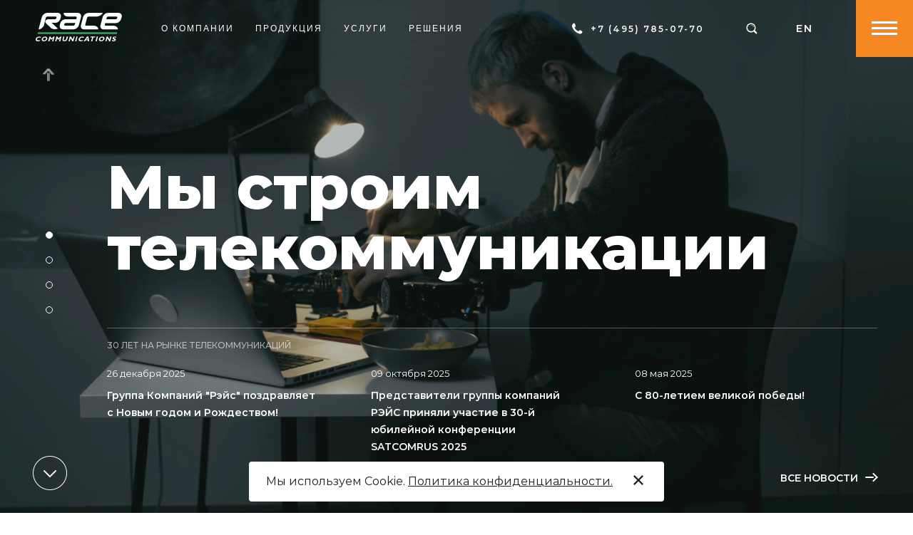

--- FILE ---
content_type: text/html; charset=UTF-8
request_url: https://www.race.ru/
body_size: 11323
content:
<!DOCTYPE html>
<html lang="ru">
<head>
    <meta http-equiv="Content-Type" content="text/html; charset=UTF-8" />
<meta name="robots" content="index, follow" />
<meta name="keywords" content="Рэйс Коммуникейшн, Рейс Коммуникейшн, Рэйс, телекоммуникационный, оборудование, спутниковая связь, сети связи, подключение к сетям, сети передачи данных" />
<meta name="description" content="Продукция, услуги и решения Рэйс Коммуникейшн. Строим сети связи и передачи данных, спутниковые сети. Производим и поставляем телекоммуникационное и спутниковое оборудование." />
<link href="/bitrix/cache/css/s1/company/page_8ad0fe66617c5ca999dee21bb6707dd1/page_8ad0fe66617c5ca999dee21bb6707dd1_v1.css?1768999385821" type="text/css" rel="stylesheet"/>
<link href="/bitrix/cache/css/s1/company/template_793cf9f03f6bd3cd0a134231ae98c32b/template_793cf9f03f6bd3cd0a134231ae98c32b_v1.css?1768998619824" type="text/css" rel="stylesheet" data-template-style="true"/>
    <link rel="shortcut icon" href="/favicon.png" type="image/x-icon">
    <link rel="icon" href="/favicon.png" type="image/x-icon">
<link rel="icon" href="/favicon_Race.svg" type="image/svg+xml">
    <meta charset="utf-8">
    <title>Race Communications – официальный сайт компании</title>
    <meta http-equiv="X-UA-Compatible" content="IE=Edge">
    <meta name="viewport" content="width=device-width, initial-scale=1, user-scalable=no">
    <meta name="theme-color" content="#fff">
    <meta name="format-detection" content="telephone=no">
    <meta property="og:title" content="Race">
    <meta property="og:url" content="https://race.ru">
    <meta property="og:image" content="https://race.ru//local/templates/company/img/og/1_1080х607.jpg">
    <meta property="og:description" content="Race">
    <meta name="twitter:title" content="Race">
    <meta name="twitter:description" content="Race">
    <meta name="twitter:image:src"
          content="https://race.ru//local/templates/company/img/og/1_1200х628.jpg">
    <meta name="twitter:url" content="https://race.ru">
    <link rel="stylesheet" media="all" href="/local/templates/company/css/app.css?090720">
    <!--[if lt IE 9]>
    <script src="https://oss.maxcdn.com/html5shiv/3.7.3/html5shiv.min.js"></script>
    <script src="https://oss.maxcdn.com/respond/1.4.2/respond.min.js"></script><![endif]-->
        <script src="https://www.google.com/recaptcha/api.js?onload=onloadCallback&amp;render=explicit" async
            defer></script>
        <!-- Yandex.Metrika counter -->

    <script type="text/javascript">
        (function (m, e, t, r, i, k, a) {
            m[i] = m[i] || function () {
                    (m[i].a = m[i].a || []).push(arguments)
                };
            m[i].l = 1 * new Date();
            k = e.createElement(t), a = e.getElementsByTagName(t)[0], k.async = 1, k.src = r, a.parentNode.insertBefore(k, a)
        })
        (window, document, "script", "https://mc.yandex.ru/metrika/tag.js", "ym");
        ym(62949280, "init", {
            clickmap: true,
            trackLinks: true,
            accurateTrackBounce: true,
            webvisor: true
        });
    </script>
    <noscript>
        <div><img src="https://mc.yandex.ru/watch/62949280" style="position:absolute; left:-9999px;" alt=""/></div>
    </noscript>

</head>

<body>
<div class="circle-cursor circle-cursor--inner"></div>
<div class="circle-cursor circle-cursor--outer"></div>
<div id="barba-wrapper">
    <header class="header">
        <div class="header__wrapper">
            <a class="header__logo" href="/"><svg viewBox="0 0 121 40" fill="none" xmlns="http://www.w3.org/2000/svg">
<g fill="#32A457">
  <path d="M114.444 27.2576H3.21279L2.54938 29.6953H113.892L114.444 27.2576Z"/>
</g>
<g fill="white" class="svg-logo-letters">
  <path d="M5.86645 39.3352C4.76077 39.7784 4.09736 40 3.10225 40C0.448608 40 -0.32537 38.338 0.116903 36.6759C0.559176 34.9031 2.43884 33.3518 5.09247 33.3518C5.97702 33.3518 6.86157 33.5734 7.41441 33.9058L6.97213 35.3463C6.30873 34.9031 5.64532 34.6814 4.87134 34.6814C3.43395 34.6814 2.2177 35.4571 1.88599 36.6759C1.55429 37.7839 2.32827 38.6704 3.76566 38.6704C4.6502 38.6704 5.31361 38.4488 6.41929 38.0055L5.86645 39.3352Z" />
  <path d="M11.5054 40C9.07293 40 8.07782 38.338 8.52009 36.6759C8.96237 35.1247 10.7315 33.3518 13.2745 33.3518C15.8176 33.3518 16.5916 35.1247 16.2599 36.6759C15.8176 38.338 13.9379 40 11.5054 40ZM12.9428 34.6814C11.616 34.6814 10.6209 35.4571 10.2892 36.6759C9.95748 37.8947 10.6209 38.6704 11.8371 38.6704C13.0534 38.6704 14.1591 37.8947 14.4908 36.6759C14.8225 35.4571 14.2696 34.6814 12.9428 34.6814Z" />
  <path d="M25.1053 33.3518H26.5427L24.7736 39.8892H23.1151L24.2208 35.7895L21.8988 37.7839H21.6777L20.4614 35.7895L19.3558 39.8892H17.5867L19.3558 33.3518H20.7931L22.3411 35.7895L25.1053 33.3518Z" />
  <path d="M34.7248 33.3518H36.1622L34.3931 39.8892H32.7346L33.8402 35.7895L31.5183 37.7839H31.2972L30.0809 35.7895L28.9752 39.8892H27.3167L29.0858 33.3518H30.5232L32.0711 35.7895L34.7248 33.3518Z" />
  <path d="M45.3393 33.3518L44.3442 37.0083C43.7913 39.1136 42.0222 39.8892 40.2531 39.8892C38.2629 39.8892 37.1572 39.0028 37.7101 37.0083L38.5946 33.3518H40.2531L39.258 37.1191C39.0369 38.0056 39.5897 38.5596 40.4743 38.5596C41.3588 38.5596 42.2434 38.1164 42.5751 36.8975L43.5702 33.241H45.3393V33.3518Z" />
  <path d="M52.8579 39.8892H51.4206L48.8775 35.6787L47.7718 39.8892H46.1133L47.8824 33.3518H49.4303L51.9734 37.3407L53.0791 33.3518H54.7376L52.8579 39.8892Z" />
  <path d="M57.0595 39.8892H55.401L57.1701 33.3518H58.8286L57.0595 39.8892Z" />
  <path d="M66.0155 39.3352C64.9099 39.7784 64.2465 40 63.2513 40C60.5977 40 59.8237 38.338 60.266 36.6759C60.7083 34.9031 62.5879 33.3518 65.2416 33.3518C66.1261 33.3518 67.0107 33.5734 67.5635 33.9058L67.2318 35.3463C66.5684 34.9031 65.905 34.6814 65.131 34.6814C63.6936 34.6814 62.4774 35.4571 62.1457 36.6759C61.814 37.7839 62.5879 38.6704 64.0253 38.6704C64.9099 38.6704 65.5733 38.4488 66.679 38.0055L66.0155 39.3352Z" />
  <path d="M75.0822 39.8892H73.3131L73.0919 38.5596H70.1066L69.222 39.8892H67.4529L71.8757 33.3518H73.8659L75.0822 39.8892ZM72.4285 34.9031L70.77 37.4515H72.8708L72.4285 34.9031Z" />
  <path d="M83.2642 34.5706H80.8317L79.3943 39.8892H77.7358L79.1732 34.5706H76.7407L77.0724 33.3518H83.5959L83.2642 34.5706Z" />
  <path d="M85.5861 39.8892H83.9276L85.6967 33.3518H87.3552L85.5861 39.8892Z" />
  <path d="M91.6674 40C89.2349 40 88.2397 38.338 88.682 36.6759C89.1243 35.1247 90.8934 33.3518 93.4365 33.3518C95.9795 33.3518 96.7535 35.1247 96.4218 36.6759C95.9795 38.338 94.0999 40 91.6674 40ZM93.1048 34.6814C91.7779 34.6814 90.7828 35.4571 90.4511 36.6759C90.1194 37.8947 90.7828 38.6704 91.9991 38.6704C93.2153 38.6704 94.321 37.8947 94.6527 36.6759C94.9844 35.4571 94.321 34.6814 93.1048 34.6814Z" />
  <path d="M104.493 39.8892H103.056L100.513 35.6787L99.4072 39.8892H97.7487L99.5177 33.3518H101.066L103.609 37.3407L104.714 33.3518H106.373L104.493 39.8892Z" />
  <path d="M112.786 35.0139C111.901 34.5706 111.349 34.4598 110.796 34.4598C110.243 34.4598 109.801 34.6814 109.69 35.0139C109.469 36.0111 112.896 35.6787 112.344 38.0055C112.012 39.2244 110.685 40 109.248 40C108.031 40 107.589 39.6676 107.036 39.3352L107.368 37.8947C108.142 38.5596 108.695 38.7812 109.469 38.7812C110.132 38.7812 110.464 38.5596 110.575 38.2272C110.906 37.1191 107.368 37.5623 107.921 35.2355C108.253 34.1274 109.469 33.3518 111.017 33.3518C111.791 33.3518 112.454 33.4626 113.118 33.9058L112.786 35.0139Z" />
  <path d="M27.2061 14.1828C30.5232 14.1828 33.8402 11.5235 34.7248 8.19945L35.2776 5.98338C36.1621 2.65928 34.1719 0 30.9654 0L16.1493 0.110803C12.8322 0.110803 9.51519 2.77008 8.63065 6.09418L5.64531 17.1745L4.09735 23.1579C7.08269 23.1579 10.1786 20.9418 11.3949 17.9501H11.5054L14.2696 6.759C14.4908 5.98338 15.3753 5.31856 16.1493 5.31856H28.0907C28.8646 5.31856 29.4175 5.98338 29.1963 6.759L28.9752 7.42382C28.7541 8.31025 27.8695 8.97507 26.985 8.97507H17.3655C15.707 8.97507 14.0485 10.3047 13.6062 11.9668C13.3851 12.964 13.6062 13.7396 14.1591 14.2936L21.4566 21.2742C23.5574 23.1579 27.759 23.6011 31.1866 22.1607L22.4517 14.072H27.2061V14.1828ZM74.1976 5.31856H84.4804C88.5715 5.31856 92.6625 3.10249 93.9893 0.110803H85.8073H73.9765C70.6594 0.110803 67.3424 2.77008 66.4578 6.09418L63.4725 17.2853C62.5879 20.6094 64.5782 23.2687 67.7847 23.2687H87.7975C88.0186 20.277 85.1439 18.0609 81.0528 18.0609H70.6594C69.8854 18.0609 69.3326 17.3961 69.5537 16.6205L72.0968 7.09141C72.4285 5.98338 73.3131 5.31856 74.1976 5.31856ZM63.5831 6.09418C64.4676 2.77008 62.4774 0.110803 59.2709 0.110803V0.221607L59.1603 0.110803H39.1475C38.9263 3.10249 41.8011 5.31856 45.8921 5.31856H56.3961C57.1701 5.31856 57.7229 5.98338 57.5018 6.759L56.949 8.97507H41.9117C38.5946 8.97507 35.2776 11.6343 34.393 14.9584L33.8402 17.1745C32.9557 20.4986 34.9459 23.1579 38.1524 23.1579H53.0791C56.3961 23.1579 59.7132 20.4986 60.5977 17.1745L63.5831 6.09418ZM54.8482 16.3989C54.627 17.2853 53.7425 17.9501 52.8579 17.9501H41.1377C40.2532 17.9501 39.7003 17.2853 40.032 16.3989L40.2532 15.7341C40.4743 14.9584 41.3588 14.2936 42.1328 14.2936H55.6221L54.8482 16.3989ZM120.636 6.09418C121.521 2.77008 119.531 0.110803 116.324 0.110803H101.397C98.0803 0.110803 94.7633 2.77008 93.8787 6.09418L90.8934 17.2853C90.0089 20.6094 91.9991 23.2687 95.2056 23.2687H115.218C115.44 20.277 112.565 18.0609 108.474 18.0609H98.0803C97.3064 18.0609 96.7535 17.3961 96.9747 16.6205L97.5275 14.4044H112.344C115.661 14.4044 118.978 11.7452 119.862 8.42105L120.636 6.09418ZM114.223 7.53463C114.002 8.31025 113.118 8.97507 112.344 8.97507H99.0754L99.6283 6.86981C99.8494 5.98338 100.734 5.31856 101.619 5.31856H113.339C114.223 5.31856 114.776 5.98338 114.444 6.86981L114.223 7.53463Z" />
</g>
</svg>
</a>            <ul class="header__menu">
            <li><a href="/about/">О компании				</a></li>
	            <li><a href="/products/">Продукция				</a></li>
	            <li><a href="/services/">Услуги				</a></li>
	            <li><a href="/solutions/">Решения				</a></li>
	
</ul>
            <div class="header__cta"><a class="header__phone" href="tel:+74957850770">
                    <svg class="ico ico-mono-phone">
                        <use xlink:href="/local/templates/company/img/sprite-mono.svg#ico-mono-phone"></use>
                    </svg><span>
			+7 (495) 785-07-70</span></a><a class="header__callback js-circle-nav" href="#modal-callback" js-popup>
                    <svg class="ico ico-mono-phone-outline">
                        <use xlink:href="/local/templates/company/img/sprite-mono.svg#ico-mono-phone-outline"></use>
                    </svg>
                </a><a class="header__mail js-circle-nav" href="#modal-request" js-popup>
                    <svg class="ico ico-mono-mail">
                        <use xlink:href="/local/templates/company/img/sprite-mono.svg#ico-mono-mail"></use>
                    </svg>
                </a><a class="header__search js-circle-nav" href="#" js-open-header-panel data-panel="search">
                    <svg version="1.2" baseProfile="tiny" id="header-search"
                         xmlns="http://www.w3.org/2000/svg" xmlns:xlink="http://www.w3.org/1999/xlink" x="0px" y="0px"
                         viewBox="0 0 24 24"
                         xml:space="preserve">
<g>
    <path class="search-color" fill-rule="evenodd" fill="#FFFFFF" d="M11,5.9c2.8,0,5,2.2,5,5s-2.2,5-5,5c-2.8,0-5-2.2-5-5S8.2,5.9,11,5.9L11,5.9z
         M16.3,14.7c0.7-1,1.1-2.3,1.1-3.7c0-3.6-2.9-6.5-6.5-6.5c-3.6,0-6.5,2.9-6.5,6.5c0,3.6,2.9,6.5,6.5,6.5c1.4,0,2.7-0.4,3.7-1.2
        l2.9,2.9c0.4,0.4,1.1,0.4,1.6,0c0.4-0.4,0.4-1.1,0-1.6L16.3,14.7z"/>
    <path fill="#FF9900" d="M10.8,7.5c-0.2,0-0.4-0.2-0.4-0.4c0-0.2,0.2-0.4,0.4-0.4c1,0,1.9,0.3,2.7,0.8c0.7,0.5,1.3,1.3,1.5,2.2
        c0.1,0.2-0.1,0.4-0.3,0.5c-0.2,0.1-0.4-0.1-0.5-0.3C14,9.2,13.6,8.6,13,8.2C12.4,7.7,11.6,7.5,10.8,7.5z"/>
</g>
</svg>
                </a>
                                    <a class="header__lang js-circle-nav" href="/en/"><span>EN</span></a>
                            </div>
            <div class="header__hamburger js-hover">
                <div class="hamburger hamburger--squeeze" js-hamburger>
                    <div class="hamburger-box">
                        <div class="hamburger-inner"></div>
                    </div>
                </div>
            </div>
        </div>
    </header>

    <div class="header-nav is-scrolled-top">
        <div class="header-nav__wrapper">
            <div class="header-nav__actions">
                                <a class="header-nav__action js-circle-nav" href="#" js-scroll-page-top>
                    <svg class="ico ico-mono-arrow-top">
                        <use xlink:href="/local/templates/company/img/sprite-mono.svg#ico-mono-arrow-top"></use>
                    </svg>
                </a></div>
        </div>
    </div>
    <div class="header-panel" data-header-panel="search">
        <div class="header-panel__close" js-close-header-panel>
            <div class="hamburger hamburger--squeeze is-active">
                <div class="hamburger-box">
                    <div class="hamburger-inner"></div>
                </div>
            </div>
        </div>
        <div class="header-panel__wrapper">
            <div class="header-search">
                <form class="header-search__form" action="/search/">
                    <input type="text" placeholder="Поиск по сайту" name="q">
                    <button class="js-circle-nav">
                        <svg class="ico ico-mono-search">
                            <use xlink:href="/local/templates/company/img/sprite-mono.svg#ico-mono-search"></use>
                        </svg>
                    </button>
                </form>
            </div>
        </div>
    </div>
    <div class="mobile-navi">
        <div class="mobile-navi__wrapper">
            <div class="mobile-navi__grid">
                <div class="mobile-navi__col mobile-navi__col--menu">
                    <div class="mobile-navi__background"><img src="/local/templates/company/img/mobileNaviBg.jpg"
                                                              srcset="/local/templates/company/img/mobileNaviBg@2x.jpg 2x">
                    </div>
                    <div class="mobile-navi__menu-grid" js-mobile-navi-menu>
                        <div class="mobile-navi__menu">
                            <a class="mobile-navi__menu-title">О компании</a>
                            
<ul class="mobile-navi__menu-list">
		<li class="mob-li"><a href="/about/">О компании</a></li>
		<li><a href="/about/history/">История компании</a></li>
		<li><a href="/about/infrastructure/">Инфраструктура</a></li>
		<li><a href="/about/clients/">Клиенты и партнеры</a></li>
		<li><a href="/about/certificates/">Лицензии и сертификаты</a></li>
		<li><a href="/about/vacancies/">Работа у нас</a></li>
		<li><a href="/about/news/">Новости</a></li>
		<li><a href="/about/contacts/">Контакты</a></li>

</ul>
                        </div>
                        <div class="mobile-navi__menu">
                            <a class="mobile-navi__menu-title">Продукция</a>
                            
<ul class="mobile-navi__menu-list">
		<li class="mob-li"><a href="/products/">Продукция</a></li>
		<li><a href="/products/mobile-satellite-terminals-SNARK/">Мобильные спутниковые комплексы CHAPK</a></li>
		<li><a href="/products/BUC-satellite-amplifiers/">Спутниковые усилители BUC</a></li>
		<li><a href="/products/satellite-communications-earth-stations/">Земные станции спутниковой связи</a></li>
		<li><a href="/products/telecommunication-equipment/">Телекоммуникационное оборудование</a></li>

</ul>
                        </div>
                        <div class="mobile-navi__menu">
                            <a class="mobile-navi__menu-title">Услуги</a>
                            
<ul class="mobile-navi__menu-list">
		<li class="mob-li"><a href="/services/">Услуги</a></li>
		<li><a href="/services/design-and-construction/">Проектирование и строительство</a></li>
		<li><a href="/services/connection-to-satellite-networks/">Подключение к спутниковым сетям</a></li>
		<li><a href="/services/hardware-and-software-supply/">Поставка оборудования и программного обеспечения</a></li>
		<li><a href="/services/software-development-and-implementation/">Разработка и внедрение ПО</a></li>
		<li><a href="/services/technical-support/">Техническая поддержка</a></li>
		<li><a href="/services/equipment-rent/">Аренда оборудования</a></li>
		<li><a href="/services/consulting-for-IT-and-telecom/">Консалтинг в сфере ИТ и телеком</a></li>

</ul>
                        </div>
                        <div class="mobile-navi__menu">
                            <a class="mobile-navi__menu-title">Решения</a>
                            
<ul class="mobile-navi__menu-list">
		<li class="mob-li"><a href="/solutions/">Решения</a></li>
		<li><a href="/solutions/corporate-and-government-data-transmission-networks/">Корпоративные и ведомственные сети передачи данных</a></li>
		<li><a href="/solutions/creation-of-turnkey-SCES/">Создание ЗССС "под ключ"</a></li>
		<li><a href="/solutions/centers-for-network-monitoring-and-management/">Центры мониторинга и управления сетью</a></li>
		<li><a href="/solutions/production-of-VSAT-equipment/">Производство VSAT оборудования</a></li>
		<li><a href="/solutions/multiservice-data-distribution/">Мультисервисная рассылка</a></li>

</ul>
                        </div>
                    </div>
                </div>

                            </div>
        </div>
    </div>

    <div class="page">
        <div class="cookie"><span>Мы используем Cookie.<a class="policy" href="/include/Политика_конфиденциальности_race.pdf" target="_blank">Политика конфиденциальности.</a></span><a
                class="close js-circle-nav" href="#" js-close>
                <svg class="ico ico-mono-close">
                    <use xlink:href="/local/templates/company/img/sprite-mono.svg#ico-mono-close"></use>
                </svg>
            </a></div>
        <div class="page__content"><div class="fullpage" js-fullpage>
  <div class="section section--main">
    <div class="home-section home-section--main">
      <div class="home-section__background home-section__background--with-overlay">
        <div class="home-section__background-overlay"></div>
        <video muted loop autoplay poster="/local/templates/company/img/homeSectionBg_1.jpg">
          <source src="/local/templates/company/video/testBgVideo.mp4" type="video/mp4">
          <source src="/local/templates/company/video/testBgVideo.webm" type="video/webm">
        </video><img src="/local/templates/company/img/homeSectionBg_1.jpg" srcset="/local/templates/company/img/homeSectionBg_1@2x.jpg 2x">
      </div>
                     <div class="home-section__content">
                  <h1 class="home-section__title" data-aos="fade-up">Мы строим <br/>телекоммуникации</h1>
                  <div class="home-section__bottom">
                    <!-- news-home-->
                    <div class="home-section__news news-home" data-aos="fade-up">
                      <div class="news-home__title">30 лет на рынке телекоммуникаций</div>
                      <div class="news-home__grid swiper-container" js-home-news-swiper>
                         <div class="swiper-wrapper">
	                          <div class="news-home__col swiper-slide" id="bx_3218110189_4579">
							<a class="news-home__card" href="/about/news/gruppa-kompaniy-reys-pozdravlyaet-s-novym-godom-i-rozhdestvom/">
                              <div class="news-home__date">26 декабря 2025</div>
                              <div class="news-home__content">Группа Компаний &quot;Рэйс&quot; поздравляет с Новым годом и Рождеством!</div></a></div>

	                          <div class="news-home__col swiper-slide" id="bx_3218110189_4574">
							<a class="news-home__card" href="/about/news/predstaviteli-gruppy-kompaniy-reys-prinyali-uchastie-v-30-y-yubileynoy-konferentsii-satcomrus-2025/">
                              <div class="news-home__date">09 октября 2025</div>
                              <div class="news-home__content">Представители группы компаний РЭЙС приняли участие в 30-й юбилейной конференции SATCOMRUS 2025</div></a></div>

	                          <div class="news-home__col swiper-slide" id="bx_3218110189_4564">
							<a class="news-home__card" href="/about/news/s-80-letiem-velikoy-pobedy/">
                              <div class="news-home__date">08 мая 2025</div>
                              <div class="news-home__content">С 80-летием великой победы!</div></a></div>

   </div>
                      </div>
                      <div class="news-home__cta-link"><a class="news-home__more-link" href="/about/news/"><span>Все новости</span><i class="ul-ico-arrow"></i></a></div>
                    </div>
                  </div>
                </div> 
    </div>
</div>
 <div class="section" js-teleport data-teleport-to="home-slide-1" data-teleport-condition="&lt;577">
   <div class="home-section home-section--production">
     <div class="home-section__background home-section__background--with-overlay home-section__background--img-on-top">
       <div class="home-section__background-overlay"></div>
       <video muted loop autoplay poster="/local/templates/company/img/homeSectionBg_1.jpg">
         <source src="/local/templates/company/video/clouds.mp4" type="video/mp4">
         <source src="/local/templates/company/video/clouds.webm" type="video/webm">
       </video><img src="/local/templates/company/img/homeSectionBg_3.png" srcset="/local/templates/company/img/homeSectionBg_3@2x.png 2x"><img class="home-section__mob-img" src="/local/templates/company/img/homeSectionBg_3-mob.jpg" alt="">
     </div>
     <div class="home-section__content">
       <div class="home-section__title" data-aos="fade-up">Продукция</div>
       <div class="home-section__description" data-aos="fade-up">Компания поставляет телекоммуникационное оборудование “под&nbsp;проект”, а&nbsp;также производит оборудование спутниковой связи. Продукция сертифицирована в&nbsp;России.</div>
       <div class="home-section__cta" data-aos="fade-up"><a href="/products/"><span>Подробнее</span>
           <div class="home-section__cta-icon">
             <svg class="ico ico-mono-btn-arrow-right-2">
               <use xlink:href="/local/templates/company/img/sprite-mono.svg#ico-mono-btn-arrow-right-2"></use>
             </svg>
           </div></a></div>
       <div class="home-section__bottom">
                             <div class="home-section__navmenu navmenu-home">
                      <div class="navmenu-home__title" data-aos="fade-up">НАША ПРОДУКЦИЯ</div>
                      <div class="navmenu-home__grid swiper-container" js-home-navmenu-swiper>
                        <div class="swiper-wrapper">
                           
      <div class="navmenu-home__col swiper-slide" data-aos="fade-up"><a class="navmenu-home__link" href="/products/mobile-satellite-terminals-SNARK/">Мобильные спутниковые комплексы CHAPK</a></div>
      <div class="navmenu-home__col swiper-slide" data-aos="fade-up"><a class="navmenu-home__link" href="/products/BUC-satellite-amplifiers/">Спутниковые усилители BUC</a></div>
      <div class="navmenu-home__col swiper-slide" data-aos="fade-up"><a class="navmenu-home__link" href="/products/satellite-communications-earth-stations/">Земные станции спутниковой связи</a></div>
      <div class="navmenu-home__col swiper-slide" data-aos="fade-up"><a class="navmenu-home__link" href="/products/telecommunication-equipment/">Телекоммуникационное оборудование</a></div>

                        </div>
                      </div>
                    </div> 
      </div>
    </div>
  </div>
</div>
 <div class="section" js-teleport data-teleport-to="home-slide-2" data-teleport-condition="&lt;577">
   <div class="home-section">
     <div class="home-section__background"><img src="/local/templates/company/img/homeSectionBg_2.jpg" srcset="/local/templates/company/img/homeSectionBg_2.jpg 2x"><img class="home-section__mob-img" src="/local/templates/company/img/uslegi_mobil.jpg" alt=""></div>
     <div class="home-section__content">
       <div class="home-section__title" data-aos="fade-up">Услуги</div>
       <div class="home-section__description" data-aos="fade-up">«Рэйс-Коммуникейшн» предоставляет широкий спектр услуг, в&nbsp;том числе по&nbsp;организации сетей связи, созданию систем и&nbsp;сооружений связи, подключению к&nbsp;спутниковым и&nbsp;наземным каналам.</div>
       <div class="home-section__cta" data-aos="fade-up"><a href="/services/"><span>Подробнее</span>
           <div class="home-section__cta-icon">
             <svg class="ico ico-mono-btn-arrow-right-2">
               <use xlink:href="/local/templates/company/img/sprite-mono.svg#ico-mono-btn-arrow-right-2"></use>
             </svg>
           </div></a></div>
       <div class="home-section__bottom">
                                <div class="home-section__navmenu navmenu-home">
                      <div class="navmenu-home__title" data-aos="fade-up">НАШИ УСЛУГИ</div>
                      <div class="navmenu-home__grid swiper-container" js-home-navmenu-swiper>
                        <div class="swiper-wrapper">
                           
      <div class="navmenu-home__col swiper-slide" data-aos="fade-up"><a class="navmenu-home__link" href="/services/design-and-construction/">Проектирование и строительство</a></div>
      <div class="navmenu-home__col swiper-slide" data-aos="fade-up"><a class="navmenu-home__link" href="/services/connection-to-satellite-networks/">Подключение к спутниковым сетям</a></div>
      <div class="navmenu-home__col swiper-slide" data-aos="fade-up"><a class="navmenu-home__link" href="/services/hardware-and-software-supply/">Поставка оборудования и программного обеспечения</a></div>
      <div class="navmenu-home__col swiper-slide" data-aos="fade-up"><a class="navmenu-home__link" href="/services/software-development-and-implementation/">Разработка и внедрение ПО</a></div>
      <div class="navmenu-home__col swiper-slide" data-aos="fade-up"><a class="navmenu-home__link" href="/services/technical-support/">Техническая поддержка</a></div>
      <div class="navmenu-home__col swiper-slide" data-aos="fade-up"><a class="navmenu-home__link" href="/services/equipment-rent/">Аренда оборудования</a></div>
      <div class="navmenu-home__col swiper-slide" data-aos="fade-up"><a class="navmenu-home__link" href="/services/consulting-for-IT-and-telecom/">Консалтинг в сфере ИТ и телеком</a></div>

                        </div>
                      </div>
                    </div>      </div>
    </div>
  </div>
</div>
 <div class="section" js-teleport data-teleport-to="home-slide-3" data-teleport-condition="&lt;577">
   <div class="home-section">
     <div class="home-section__background"><img src="/local/templates/company/img/homeSectionBg_4.jpg" srcset="/local/templates/company/img/homeSectionBg_4@2x.jpg 2x"><img class="home-section__mob-img" src="/local/templates/company/img/homeSectionBg_4-mob.jpg" alt=""></div>
     <div class="home-section__content">
       <div class="home-section__title" data-aos="fade-up">Решения</div>
       <div class="home-section__description" data-aos="fade-up">Ключевые компетенции «Рэйс-Коммуникейшн»: мультисервисные сети, центры мониторинга и&nbsp;управления, строительство ЦЗС, ПО для&nbsp;сетей передачи данных.</div>
       <div class="home-section__cta" data-aos="fade-up"><a href="/solutions/"><span>Подробнее</span>
           <div class="home-section__cta-icon">
             <svg class="ico ico-mono-btn-arrow-right-2">
               <use xlink:href="/local/templates/company/img/sprite-mono.svg#ico-mono-btn-arrow-right-2"></use>
             </svg>
           </div></a></div>
       <div class="home-section__bottom">
                             <div class="home-section__navmenu navmenu-home">
                      <div class="navmenu-home__title" data-aos="fade-up">НАШИ РЕШЕНИЯ</div>
                      <div class="navmenu-home__grid swiper-container" js-home-navmenu-swiper>
                        <div class="swiper-wrapper">
                           
      <div class="navmenu-home__col swiper-slide" data-aos="fade-up"><a class="navmenu-home__link" href="/solutions/corporate-and-government-data-transmission-networks/">Корпоративные и ведомственные сети передачи данных</a></div>
      <div class="navmenu-home__col swiper-slide" data-aos="fade-up"><a class="navmenu-home__link" href="/solutions/creation-of-turnkey-SCES/">Создание ЗССС "под ключ"</a></div>
      <div class="navmenu-home__col swiper-slide" data-aos="fade-up"><a class="navmenu-home__link" href="/solutions/centers-for-network-monitoring-and-management/">Центры мониторинга и управления сетью</a></div>
      <div class="navmenu-home__col swiper-slide" data-aos="fade-up"><a class="navmenu-home__link" href="/solutions/production-of-VSAT-equipment/">Производство VSAT оборудования</a></div>
      <div class="navmenu-home__col swiper-slide" data-aos="fade-up"><a class="navmenu-home__link" href="/solutions/multiservice-data-distribution/">Мультисервисная рассылка</a></div>

                        </div>
                      </div>
                    </div> 
      </div>
    </div>
  </div>
</div>
 
   <div class="home-mobslider">
     <div class="swiper-container" js-home-swiper>
       <div class="swiper-wrapper">
         <div class="swiper-slide" data-teleport-target="home-slide-1"></div>
         <div class="swiper-slide" data-teleport-target="home-slide-2"></div>
         <div class="swiper-slide" data-teleport-target="home-slide-3"></div>
       </div>
       <div class="swiper-pagination"></div>
     </div>
   </div>
 </div>
   <div class="fullpage-nav">
     <div class="fullpage-nav__wrapper">
       <div class="fullpage-nav__actions">
                        <a class="fullpage-nav__action js-circle-nav" href="#" js-fullpage-top>
           <svg class="ico ico-mono-arrow-top">
             <use xlink:href="/local/templates/company/img/sprite-mono.svg#ico-mono-arrow-top"></use>
           </svg></a></div>
       <ul class="fullpage-nav__dots" js-fullpage-nav>
         <li class="fullpage-nav__dot is-active" data-fp-section="1"></li>
         <li class="fullpage-nav__dot" data-fp-section="2"></li>
         <li class="fullpage-nav__dot" data-fp-section="3"></li>
         <li class="fullpage-nav__dot" data-fp-section="4"></li>
       </ul>
       <div class="fullpage-nav__next"><a href="#" js-fullpage-next>
           <svg class="ico ico-mono-scroll-down-with-arrow">
             <use xlink:href="/local/templates/company/img/sprite-mono.svg#ico-mono-scroll-down-with-arrow"></use>
           </svg></a></div>
     </div>
   </div>
 <a class="button-top js-scrolltop" href="#" js-scroll-page-top>
  <svg class="ico ico-mono-arrowTop">
    <use xlink:href="/local/templates/company/img/sprite-mono.svg#ico-mono-arrowTop"></use>
  </svg>
</a>
      </div>
        <footer class="footer" js-reveal-footer>
          <div class="container container--full">
            <div class="footer__wrapper">
<a class="footer__address" href="https://yandex.ru/maps/-/CKQhAA8n" target="_blank">
<span>
			141407, МО, Химки, ул. Панфилова, 19, Кантри Парк</span>
                <svg class="ico ico-mono-out-link">
                  <use xlink:href="/local/templates/company/img/sprite-mono.svg#ico-mono-out-link"></use>
                </svg></a>
			  <a class="footer__phone" href="tel:+74957850770">+7 (495) 785-07-70</a>			  <a class="footer__mail" href="mailto:corp@race.ru">corp@race.ru</a></div>
            <div class="footer__bottom">
			  <p class="footer__copy">1995-2026 © Race Communications</p>              
            </div>
          </div>
        </footer>
    </div>
      <div class="modal mfp-hide" id="modal-request">
        <form class="modal__form" id="1" action="/ajax/ajax-endpoint.php" js-validate-form>
          <input type="hidden" name="form" value="feedback">
          <div class="modal__title">Написать нам</div>
          <div class="ui-group">
            <div class="ui-input" js-input-focus>
              <label class="ui-input__float-label" for="mreq_name">Представьтесь пожалуйста <span class="required">*</span></label>
              <input type="text" name="name" id="mreq_name" required>
            </div>
          </div>
          <div class="ui-group">
            <div class="ui-input" js-input-focus>
              <label class="ui-input__float-label" for="mreq_email">Напишите ваш e-mail  <span class="required">*</span></label>
              <input type="email" name="email" id="mreq_email" required>
            </div>
          </div>
          <div class="ui-group">
            <div class="ui-input" js-input-focus>
              <label class="ui-input__float-label" for="mreq_comment">Сообщение <span class="required">*</span></label>
              <textarea type="text" name="comment" id="mreq_comment" rows="1" data-min-rows="1" required></textarea>
            </div>
          </div>
          <div class="ui-group">
            <div class="ui-checkbox">
              <input type="checkbox" id="ui_checkbox_1" name="agree" required checked>
              <label for="ui_checkbox_1"><span>Соглашаюсь с <a href="/include/Политика_конфиденциальности_race.pdf" target="_blank">Политикой конфиденциальности</a>.</span></label>
            </div>
          </div>
          <div class="ui-group">
            <div class="ui-input class" js-input-focus>
              <input type="" name="hiddenRecaptcha" id="hiddenRecaptcha3">
            </div>
            <div class="g-recaptcha" id="request2"></div>
          </div>
          <div class="ui-group">
            <button class="btn btn-primary" type="submit"><span>Отправить</span></button>
          </div>
          <div class="modal__form-note">
          <div class="mfp-close js-hover">
            <svg class="mfp-close closeBtn" width="40" height="40" viewBox="0 0 40 40" fill="none" xmlns="http://www.w3.org/2000/svg">
              <path fill-rule="evenodd" clip-rule="evenodd" d="M31.6668 28.9236L28.9309 31.6589L20.005 22.7431L11.0792 31.6667L8.3432 28.9236L17.2593 20L8.3335 11.0764L11.0792 8.33916L20.005 17.257L28.9309 8.33334L31.6668 11.0764L22.7487 20L31.6668 28.9236Z" fill="white"></path>
            </svg>
          </div>
        </div>
        </form>
      </div>
      <div class="modal mfp-hide" id="modal-callback">
        <form class="modal__form" id="2" action="/ajax/ajax-endpoint.php" js-validate-form>
          <input type="hidden" name="form" value="callback">
          <div class="modal__title">Заказать звонок</div>
          <div class="ui-group">
            <div class="ui-input" js-input-focus>
              <label class="ui-input__float-label" for="mcb_name">Представьтесь пожалуйста <span class="required">*</span></label>
              <input type="text" name="name" id="mcb_name" required>
            </div>
          </div>
          <div class="ui-group">
            <div class="ui-input" js-input-focus>
              <label class="ui-input__float-label" for="mcb_phone">Напишите ваш телефон <span class="required">*</span></label>
              <input type="tel" name="phone" id="mcb_phone" required>
            </div>
          </div>
          <div class="ui-group">
            <div class="ui-checkbox">
              <input type="checkbox" id="ui_checkbox_2" name="agree" required checked>
              <label for="ui_checkbox_1"><span>Соглашаюсь с <a href="/include/Политика_конфиденциальности_race.pdf" target="_blank">Политикой конфиденциальности</a>.</span></label>
            </div>
          </div>
          <div class="ui-group">
            <div class="ui-input class" js-input-focus>
              <input type="" name="hiddenRecaptcha" id="hiddenRecaptcha4">
            </div>
            <div class="g-recaptcha" id="call2"></div>
          </div>
          <div class="ui-group">
            <button class="btn btn-primary" type="submit"><span>Заказать</span></button>
          </div>
          <div class="modal__form-note">
            <div class="mfp-close js-hover">
              <svg class="mfp-close closeBtn" width="40" height="40" viewBox="0 0 40 40" fill="none" xmlns="http://www.w3.org/2000/svg">
                <path fill-rule="evenodd" clip-rule="evenodd" d="M31.6668 28.9236L28.9309 31.6589L20.005 22.7431L11.0792 31.6667L8.3432 28.9236L17.2593 20L8.3335 11.0764L11.0792 8.33916L20.005 17.257L28.9309 8.33334L31.6668 11.0764L22.7487 20L31.6668 28.9236Z" fill="white"></path>
              </svg>
            </div>
          </div>
        </form>
      </div>
      <div class="modal mfp-hide" id="modal-application">
        <form class="modal__form" action="/ajax/ajax-endpoint.php" js-validate-form>
          <input type="hidden" name="form" value="request">
          <input type="hidden" name="page" value="https://race.ru/">
          <div class="modal__title" data-aos="fade-up">Оставить заявку</div>
          <div class="ui-group">
            <div class="ui-input" js-input-focus>
              <label class="ui-input__float-label" for="rfm_name">Представьтесь пожалуйста <span class="required">*</span></label>
              <input type="text" name="name" id="rfm_name" required>
            </div>
          </div>
          <div class="ui-group">
            <div class="ui-input" js-input-focus>
              <label class="ui-input__float-label" for="rfm_email">Напишите ваш e-mail  <span class="required">*</span></label>
              <input type="email" name="email" id="rfm_email" required>
            </div>
          </div>
          <div class="ui-group">
            <div class="ui-input" js-input-focus>
              <label class="ui-input__float-label" for="rfm_phone">Напишите ваш телефон</label>
              <input type="tel" name="phone" id="rfm_phone">
            </div>
          </div>
          <div class="ui-group">
            <div class="ui-checkbox">
              <input type="checkbox" id="ui_checkbox_2" name="agree" required checked>
              <label for="ui_checkbox_1"><span>Соглашаюсь с <a href="/include/Политика_конфиденциальности_race.pdf" target="_blank">Политикой конфиденциальности</a>.</span></label>
            </div>
          </div>
          <div class="ui-group">
              <div class="ui-input class" js-input-focus>
                <input type="" name="hiddenRecaptcha" id="hiddenRecaptcha6">
              </div>
              <div class="g-recaptcha" id="req2"></div>
            </div>
          <div class="ui-group">
            <button class="btn btn-primary" type="submit"><span>Отправить</span></button>
          </div>
          <div class="modal__form-note">
            <div class="mfp-close js-hover">
              <svg class="mfp-close closeBtn" width="40" height="40" viewBox="0 0 40 40" fill="none" xmlns="http://www.w3.org/2000/svg">
                <path fill-rule="evenodd" clip-rule="evenodd" d="M31.6668 28.9236L28.9309 31.6589L20.005 22.7431L11.0792 31.6667L8.3432 28.9236L17.2593 20L8.3335 11.0764L11.0792 8.33916L20.005 17.257L28.9309 8.33334L31.6668 11.0764L22.7487 20L31.6668 28.9236Z" fill="white"></path>
              </svg>
            </div>
          </div>
        </form>
      </div>
      <div class="modal modal_pr mfp-hide" id="modal-thanks1">
        <div class="modal__title">Спасибо за обращение! Мы свяжемся с вами.          <div class="mfp-close js-hover">
            <svg class="mfp-close closeBtn" width="40" height="40" viewBox="0 0 40 40" fill="none" xmlns="http://www.w3.org/2000/svg">
              <path fill-rule="evenodd" clip-rule="evenodd" d="M31.6668 28.9236L28.9309 31.6589L20.005 22.7431L11.0792 31.6667L8.3432 28.9236L17.2593 20L8.3335 11.0764L11.0792 8.33916L20.005 17.257L28.9309 8.33334L31.6668 11.0764L22.7487 20L31.6668 28.9236Z" fill="white"></path>
            </svg>
          </div>
        </div>
      </div>
      <div class="modal modal_pr mfp-hide" id="modal-thanks2">
        <div class="modal__title">Cпасибо! В ближайшее время мы вам перезвоним.          <div class="mfp-close js-hover">
            <svg class="mfp-close closeBtn" width="40" height="40" viewBox="0 0 40 40" fill="none" xmlns="http://www.w3.org/2000/svg">
              <path fill-rule="evenodd" clip-rule="evenodd" d="M31.6668 28.9236L28.9309 31.6589L20.005 22.7431L11.0792 31.6667L8.3432 28.9236L17.2593 20L8.3335 11.0764L11.0792 8.33916L20.005 17.257L28.9309 8.33334L31.6668 11.0764L22.7487 20L31.6668 28.9236Z" fill="white"></path>
            </svg>
          </div>
        </div>
      </div>
      <div class="modal modal_pr mfp-hide" id="modal-thanks3">
        <div class="modal__title">Cпасибо! Мы свяжемся с вами.          <div class="mfp-close js-hover">
            <svg class="mfp-close closeBtn" width="40" height="40" viewBox="0 0 40 40" fill="none" xmlns="http://www.w3.org/2000/svg">
              <path fill-rule="evenodd" clip-rule="evenodd" d="M31.6668 28.9236L28.9309 31.6589L20.005 22.7431L11.0792 31.6667L8.3432 28.9236L17.2593 20L8.3335 11.0764L11.0792 8.33916L20.005 17.257L28.9309 8.33334L31.6668 11.0764L22.7487 20L31.6668 28.9236Z" fill="white"></path>
            </svg>
          </div>
        </div>
      </div>
      <script src="/local/templates/company/js/vendor.js?100720"></script>
      <script src="/local/templates/company/js/app.js?290720"></script>
    </div>
  </body>
</html>

--- FILE ---
content_type: text/html; charset=utf-8
request_url: https://www.google.com/recaptcha/api2/anchor?ar=1&k=6LdbRfMUAAAAAM5uXmC3U7xEL0ePqhHltiAKtnA5&co=aHR0cHM6Ly93d3cucmFjZS5ydTo0NDM.&hl=en&v=N67nZn4AqZkNcbeMu4prBgzg&size=normal&anchor-ms=20000&execute-ms=30000&cb=z3vtoleuj5m8
body_size: 48965
content:
<!DOCTYPE HTML><html dir="ltr" lang="en"><head><meta http-equiv="Content-Type" content="text/html; charset=UTF-8">
<meta http-equiv="X-UA-Compatible" content="IE=edge">
<title>reCAPTCHA</title>
<style type="text/css">
/* cyrillic-ext */
@font-face {
  font-family: 'Roboto';
  font-style: normal;
  font-weight: 400;
  font-stretch: 100%;
  src: url(//fonts.gstatic.com/s/roboto/v48/KFO7CnqEu92Fr1ME7kSn66aGLdTylUAMa3GUBHMdazTgWw.woff2) format('woff2');
  unicode-range: U+0460-052F, U+1C80-1C8A, U+20B4, U+2DE0-2DFF, U+A640-A69F, U+FE2E-FE2F;
}
/* cyrillic */
@font-face {
  font-family: 'Roboto';
  font-style: normal;
  font-weight: 400;
  font-stretch: 100%;
  src: url(//fonts.gstatic.com/s/roboto/v48/KFO7CnqEu92Fr1ME7kSn66aGLdTylUAMa3iUBHMdazTgWw.woff2) format('woff2');
  unicode-range: U+0301, U+0400-045F, U+0490-0491, U+04B0-04B1, U+2116;
}
/* greek-ext */
@font-face {
  font-family: 'Roboto';
  font-style: normal;
  font-weight: 400;
  font-stretch: 100%;
  src: url(//fonts.gstatic.com/s/roboto/v48/KFO7CnqEu92Fr1ME7kSn66aGLdTylUAMa3CUBHMdazTgWw.woff2) format('woff2');
  unicode-range: U+1F00-1FFF;
}
/* greek */
@font-face {
  font-family: 'Roboto';
  font-style: normal;
  font-weight: 400;
  font-stretch: 100%;
  src: url(//fonts.gstatic.com/s/roboto/v48/KFO7CnqEu92Fr1ME7kSn66aGLdTylUAMa3-UBHMdazTgWw.woff2) format('woff2');
  unicode-range: U+0370-0377, U+037A-037F, U+0384-038A, U+038C, U+038E-03A1, U+03A3-03FF;
}
/* math */
@font-face {
  font-family: 'Roboto';
  font-style: normal;
  font-weight: 400;
  font-stretch: 100%;
  src: url(//fonts.gstatic.com/s/roboto/v48/KFO7CnqEu92Fr1ME7kSn66aGLdTylUAMawCUBHMdazTgWw.woff2) format('woff2');
  unicode-range: U+0302-0303, U+0305, U+0307-0308, U+0310, U+0312, U+0315, U+031A, U+0326-0327, U+032C, U+032F-0330, U+0332-0333, U+0338, U+033A, U+0346, U+034D, U+0391-03A1, U+03A3-03A9, U+03B1-03C9, U+03D1, U+03D5-03D6, U+03F0-03F1, U+03F4-03F5, U+2016-2017, U+2034-2038, U+203C, U+2040, U+2043, U+2047, U+2050, U+2057, U+205F, U+2070-2071, U+2074-208E, U+2090-209C, U+20D0-20DC, U+20E1, U+20E5-20EF, U+2100-2112, U+2114-2115, U+2117-2121, U+2123-214F, U+2190, U+2192, U+2194-21AE, U+21B0-21E5, U+21F1-21F2, U+21F4-2211, U+2213-2214, U+2216-22FF, U+2308-230B, U+2310, U+2319, U+231C-2321, U+2336-237A, U+237C, U+2395, U+239B-23B7, U+23D0, U+23DC-23E1, U+2474-2475, U+25AF, U+25B3, U+25B7, U+25BD, U+25C1, U+25CA, U+25CC, U+25FB, U+266D-266F, U+27C0-27FF, U+2900-2AFF, U+2B0E-2B11, U+2B30-2B4C, U+2BFE, U+3030, U+FF5B, U+FF5D, U+1D400-1D7FF, U+1EE00-1EEFF;
}
/* symbols */
@font-face {
  font-family: 'Roboto';
  font-style: normal;
  font-weight: 400;
  font-stretch: 100%;
  src: url(//fonts.gstatic.com/s/roboto/v48/KFO7CnqEu92Fr1ME7kSn66aGLdTylUAMaxKUBHMdazTgWw.woff2) format('woff2');
  unicode-range: U+0001-000C, U+000E-001F, U+007F-009F, U+20DD-20E0, U+20E2-20E4, U+2150-218F, U+2190, U+2192, U+2194-2199, U+21AF, U+21E6-21F0, U+21F3, U+2218-2219, U+2299, U+22C4-22C6, U+2300-243F, U+2440-244A, U+2460-24FF, U+25A0-27BF, U+2800-28FF, U+2921-2922, U+2981, U+29BF, U+29EB, U+2B00-2BFF, U+4DC0-4DFF, U+FFF9-FFFB, U+10140-1018E, U+10190-1019C, U+101A0, U+101D0-101FD, U+102E0-102FB, U+10E60-10E7E, U+1D2C0-1D2D3, U+1D2E0-1D37F, U+1F000-1F0FF, U+1F100-1F1AD, U+1F1E6-1F1FF, U+1F30D-1F30F, U+1F315, U+1F31C, U+1F31E, U+1F320-1F32C, U+1F336, U+1F378, U+1F37D, U+1F382, U+1F393-1F39F, U+1F3A7-1F3A8, U+1F3AC-1F3AF, U+1F3C2, U+1F3C4-1F3C6, U+1F3CA-1F3CE, U+1F3D4-1F3E0, U+1F3ED, U+1F3F1-1F3F3, U+1F3F5-1F3F7, U+1F408, U+1F415, U+1F41F, U+1F426, U+1F43F, U+1F441-1F442, U+1F444, U+1F446-1F449, U+1F44C-1F44E, U+1F453, U+1F46A, U+1F47D, U+1F4A3, U+1F4B0, U+1F4B3, U+1F4B9, U+1F4BB, U+1F4BF, U+1F4C8-1F4CB, U+1F4D6, U+1F4DA, U+1F4DF, U+1F4E3-1F4E6, U+1F4EA-1F4ED, U+1F4F7, U+1F4F9-1F4FB, U+1F4FD-1F4FE, U+1F503, U+1F507-1F50B, U+1F50D, U+1F512-1F513, U+1F53E-1F54A, U+1F54F-1F5FA, U+1F610, U+1F650-1F67F, U+1F687, U+1F68D, U+1F691, U+1F694, U+1F698, U+1F6AD, U+1F6B2, U+1F6B9-1F6BA, U+1F6BC, U+1F6C6-1F6CF, U+1F6D3-1F6D7, U+1F6E0-1F6EA, U+1F6F0-1F6F3, U+1F6F7-1F6FC, U+1F700-1F7FF, U+1F800-1F80B, U+1F810-1F847, U+1F850-1F859, U+1F860-1F887, U+1F890-1F8AD, U+1F8B0-1F8BB, U+1F8C0-1F8C1, U+1F900-1F90B, U+1F93B, U+1F946, U+1F984, U+1F996, U+1F9E9, U+1FA00-1FA6F, U+1FA70-1FA7C, U+1FA80-1FA89, U+1FA8F-1FAC6, U+1FACE-1FADC, U+1FADF-1FAE9, U+1FAF0-1FAF8, U+1FB00-1FBFF;
}
/* vietnamese */
@font-face {
  font-family: 'Roboto';
  font-style: normal;
  font-weight: 400;
  font-stretch: 100%;
  src: url(//fonts.gstatic.com/s/roboto/v48/KFO7CnqEu92Fr1ME7kSn66aGLdTylUAMa3OUBHMdazTgWw.woff2) format('woff2');
  unicode-range: U+0102-0103, U+0110-0111, U+0128-0129, U+0168-0169, U+01A0-01A1, U+01AF-01B0, U+0300-0301, U+0303-0304, U+0308-0309, U+0323, U+0329, U+1EA0-1EF9, U+20AB;
}
/* latin-ext */
@font-face {
  font-family: 'Roboto';
  font-style: normal;
  font-weight: 400;
  font-stretch: 100%;
  src: url(//fonts.gstatic.com/s/roboto/v48/KFO7CnqEu92Fr1ME7kSn66aGLdTylUAMa3KUBHMdazTgWw.woff2) format('woff2');
  unicode-range: U+0100-02BA, U+02BD-02C5, U+02C7-02CC, U+02CE-02D7, U+02DD-02FF, U+0304, U+0308, U+0329, U+1D00-1DBF, U+1E00-1E9F, U+1EF2-1EFF, U+2020, U+20A0-20AB, U+20AD-20C0, U+2113, U+2C60-2C7F, U+A720-A7FF;
}
/* latin */
@font-face {
  font-family: 'Roboto';
  font-style: normal;
  font-weight: 400;
  font-stretch: 100%;
  src: url(//fonts.gstatic.com/s/roboto/v48/KFO7CnqEu92Fr1ME7kSn66aGLdTylUAMa3yUBHMdazQ.woff2) format('woff2');
  unicode-range: U+0000-00FF, U+0131, U+0152-0153, U+02BB-02BC, U+02C6, U+02DA, U+02DC, U+0304, U+0308, U+0329, U+2000-206F, U+20AC, U+2122, U+2191, U+2193, U+2212, U+2215, U+FEFF, U+FFFD;
}
/* cyrillic-ext */
@font-face {
  font-family: 'Roboto';
  font-style: normal;
  font-weight: 500;
  font-stretch: 100%;
  src: url(//fonts.gstatic.com/s/roboto/v48/KFO7CnqEu92Fr1ME7kSn66aGLdTylUAMa3GUBHMdazTgWw.woff2) format('woff2');
  unicode-range: U+0460-052F, U+1C80-1C8A, U+20B4, U+2DE0-2DFF, U+A640-A69F, U+FE2E-FE2F;
}
/* cyrillic */
@font-face {
  font-family: 'Roboto';
  font-style: normal;
  font-weight: 500;
  font-stretch: 100%;
  src: url(//fonts.gstatic.com/s/roboto/v48/KFO7CnqEu92Fr1ME7kSn66aGLdTylUAMa3iUBHMdazTgWw.woff2) format('woff2');
  unicode-range: U+0301, U+0400-045F, U+0490-0491, U+04B0-04B1, U+2116;
}
/* greek-ext */
@font-face {
  font-family: 'Roboto';
  font-style: normal;
  font-weight: 500;
  font-stretch: 100%;
  src: url(//fonts.gstatic.com/s/roboto/v48/KFO7CnqEu92Fr1ME7kSn66aGLdTylUAMa3CUBHMdazTgWw.woff2) format('woff2');
  unicode-range: U+1F00-1FFF;
}
/* greek */
@font-face {
  font-family: 'Roboto';
  font-style: normal;
  font-weight: 500;
  font-stretch: 100%;
  src: url(//fonts.gstatic.com/s/roboto/v48/KFO7CnqEu92Fr1ME7kSn66aGLdTylUAMa3-UBHMdazTgWw.woff2) format('woff2');
  unicode-range: U+0370-0377, U+037A-037F, U+0384-038A, U+038C, U+038E-03A1, U+03A3-03FF;
}
/* math */
@font-face {
  font-family: 'Roboto';
  font-style: normal;
  font-weight: 500;
  font-stretch: 100%;
  src: url(//fonts.gstatic.com/s/roboto/v48/KFO7CnqEu92Fr1ME7kSn66aGLdTylUAMawCUBHMdazTgWw.woff2) format('woff2');
  unicode-range: U+0302-0303, U+0305, U+0307-0308, U+0310, U+0312, U+0315, U+031A, U+0326-0327, U+032C, U+032F-0330, U+0332-0333, U+0338, U+033A, U+0346, U+034D, U+0391-03A1, U+03A3-03A9, U+03B1-03C9, U+03D1, U+03D5-03D6, U+03F0-03F1, U+03F4-03F5, U+2016-2017, U+2034-2038, U+203C, U+2040, U+2043, U+2047, U+2050, U+2057, U+205F, U+2070-2071, U+2074-208E, U+2090-209C, U+20D0-20DC, U+20E1, U+20E5-20EF, U+2100-2112, U+2114-2115, U+2117-2121, U+2123-214F, U+2190, U+2192, U+2194-21AE, U+21B0-21E5, U+21F1-21F2, U+21F4-2211, U+2213-2214, U+2216-22FF, U+2308-230B, U+2310, U+2319, U+231C-2321, U+2336-237A, U+237C, U+2395, U+239B-23B7, U+23D0, U+23DC-23E1, U+2474-2475, U+25AF, U+25B3, U+25B7, U+25BD, U+25C1, U+25CA, U+25CC, U+25FB, U+266D-266F, U+27C0-27FF, U+2900-2AFF, U+2B0E-2B11, U+2B30-2B4C, U+2BFE, U+3030, U+FF5B, U+FF5D, U+1D400-1D7FF, U+1EE00-1EEFF;
}
/* symbols */
@font-face {
  font-family: 'Roboto';
  font-style: normal;
  font-weight: 500;
  font-stretch: 100%;
  src: url(//fonts.gstatic.com/s/roboto/v48/KFO7CnqEu92Fr1ME7kSn66aGLdTylUAMaxKUBHMdazTgWw.woff2) format('woff2');
  unicode-range: U+0001-000C, U+000E-001F, U+007F-009F, U+20DD-20E0, U+20E2-20E4, U+2150-218F, U+2190, U+2192, U+2194-2199, U+21AF, U+21E6-21F0, U+21F3, U+2218-2219, U+2299, U+22C4-22C6, U+2300-243F, U+2440-244A, U+2460-24FF, U+25A0-27BF, U+2800-28FF, U+2921-2922, U+2981, U+29BF, U+29EB, U+2B00-2BFF, U+4DC0-4DFF, U+FFF9-FFFB, U+10140-1018E, U+10190-1019C, U+101A0, U+101D0-101FD, U+102E0-102FB, U+10E60-10E7E, U+1D2C0-1D2D3, U+1D2E0-1D37F, U+1F000-1F0FF, U+1F100-1F1AD, U+1F1E6-1F1FF, U+1F30D-1F30F, U+1F315, U+1F31C, U+1F31E, U+1F320-1F32C, U+1F336, U+1F378, U+1F37D, U+1F382, U+1F393-1F39F, U+1F3A7-1F3A8, U+1F3AC-1F3AF, U+1F3C2, U+1F3C4-1F3C6, U+1F3CA-1F3CE, U+1F3D4-1F3E0, U+1F3ED, U+1F3F1-1F3F3, U+1F3F5-1F3F7, U+1F408, U+1F415, U+1F41F, U+1F426, U+1F43F, U+1F441-1F442, U+1F444, U+1F446-1F449, U+1F44C-1F44E, U+1F453, U+1F46A, U+1F47D, U+1F4A3, U+1F4B0, U+1F4B3, U+1F4B9, U+1F4BB, U+1F4BF, U+1F4C8-1F4CB, U+1F4D6, U+1F4DA, U+1F4DF, U+1F4E3-1F4E6, U+1F4EA-1F4ED, U+1F4F7, U+1F4F9-1F4FB, U+1F4FD-1F4FE, U+1F503, U+1F507-1F50B, U+1F50D, U+1F512-1F513, U+1F53E-1F54A, U+1F54F-1F5FA, U+1F610, U+1F650-1F67F, U+1F687, U+1F68D, U+1F691, U+1F694, U+1F698, U+1F6AD, U+1F6B2, U+1F6B9-1F6BA, U+1F6BC, U+1F6C6-1F6CF, U+1F6D3-1F6D7, U+1F6E0-1F6EA, U+1F6F0-1F6F3, U+1F6F7-1F6FC, U+1F700-1F7FF, U+1F800-1F80B, U+1F810-1F847, U+1F850-1F859, U+1F860-1F887, U+1F890-1F8AD, U+1F8B0-1F8BB, U+1F8C0-1F8C1, U+1F900-1F90B, U+1F93B, U+1F946, U+1F984, U+1F996, U+1F9E9, U+1FA00-1FA6F, U+1FA70-1FA7C, U+1FA80-1FA89, U+1FA8F-1FAC6, U+1FACE-1FADC, U+1FADF-1FAE9, U+1FAF0-1FAF8, U+1FB00-1FBFF;
}
/* vietnamese */
@font-face {
  font-family: 'Roboto';
  font-style: normal;
  font-weight: 500;
  font-stretch: 100%;
  src: url(//fonts.gstatic.com/s/roboto/v48/KFO7CnqEu92Fr1ME7kSn66aGLdTylUAMa3OUBHMdazTgWw.woff2) format('woff2');
  unicode-range: U+0102-0103, U+0110-0111, U+0128-0129, U+0168-0169, U+01A0-01A1, U+01AF-01B0, U+0300-0301, U+0303-0304, U+0308-0309, U+0323, U+0329, U+1EA0-1EF9, U+20AB;
}
/* latin-ext */
@font-face {
  font-family: 'Roboto';
  font-style: normal;
  font-weight: 500;
  font-stretch: 100%;
  src: url(//fonts.gstatic.com/s/roboto/v48/KFO7CnqEu92Fr1ME7kSn66aGLdTylUAMa3KUBHMdazTgWw.woff2) format('woff2');
  unicode-range: U+0100-02BA, U+02BD-02C5, U+02C7-02CC, U+02CE-02D7, U+02DD-02FF, U+0304, U+0308, U+0329, U+1D00-1DBF, U+1E00-1E9F, U+1EF2-1EFF, U+2020, U+20A0-20AB, U+20AD-20C0, U+2113, U+2C60-2C7F, U+A720-A7FF;
}
/* latin */
@font-face {
  font-family: 'Roboto';
  font-style: normal;
  font-weight: 500;
  font-stretch: 100%;
  src: url(//fonts.gstatic.com/s/roboto/v48/KFO7CnqEu92Fr1ME7kSn66aGLdTylUAMa3yUBHMdazQ.woff2) format('woff2');
  unicode-range: U+0000-00FF, U+0131, U+0152-0153, U+02BB-02BC, U+02C6, U+02DA, U+02DC, U+0304, U+0308, U+0329, U+2000-206F, U+20AC, U+2122, U+2191, U+2193, U+2212, U+2215, U+FEFF, U+FFFD;
}
/* cyrillic-ext */
@font-face {
  font-family: 'Roboto';
  font-style: normal;
  font-weight: 900;
  font-stretch: 100%;
  src: url(//fonts.gstatic.com/s/roboto/v48/KFO7CnqEu92Fr1ME7kSn66aGLdTylUAMa3GUBHMdazTgWw.woff2) format('woff2');
  unicode-range: U+0460-052F, U+1C80-1C8A, U+20B4, U+2DE0-2DFF, U+A640-A69F, U+FE2E-FE2F;
}
/* cyrillic */
@font-face {
  font-family: 'Roboto';
  font-style: normal;
  font-weight: 900;
  font-stretch: 100%;
  src: url(//fonts.gstatic.com/s/roboto/v48/KFO7CnqEu92Fr1ME7kSn66aGLdTylUAMa3iUBHMdazTgWw.woff2) format('woff2');
  unicode-range: U+0301, U+0400-045F, U+0490-0491, U+04B0-04B1, U+2116;
}
/* greek-ext */
@font-face {
  font-family: 'Roboto';
  font-style: normal;
  font-weight: 900;
  font-stretch: 100%;
  src: url(//fonts.gstatic.com/s/roboto/v48/KFO7CnqEu92Fr1ME7kSn66aGLdTylUAMa3CUBHMdazTgWw.woff2) format('woff2');
  unicode-range: U+1F00-1FFF;
}
/* greek */
@font-face {
  font-family: 'Roboto';
  font-style: normal;
  font-weight: 900;
  font-stretch: 100%;
  src: url(//fonts.gstatic.com/s/roboto/v48/KFO7CnqEu92Fr1ME7kSn66aGLdTylUAMa3-UBHMdazTgWw.woff2) format('woff2');
  unicode-range: U+0370-0377, U+037A-037F, U+0384-038A, U+038C, U+038E-03A1, U+03A3-03FF;
}
/* math */
@font-face {
  font-family: 'Roboto';
  font-style: normal;
  font-weight: 900;
  font-stretch: 100%;
  src: url(//fonts.gstatic.com/s/roboto/v48/KFO7CnqEu92Fr1ME7kSn66aGLdTylUAMawCUBHMdazTgWw.woff2) format('woff2');
  unicode-range: U+0302-0303, U+0305, U+0307-0308, U+0310, U+0312, U+0315, U+031A, U+0326-0327, U+032C, U+032F-0330, U+0332-0333, U+0338, U+033A, U+0346, U+034D, U+0391-03A1, U+03A3-03A9, U+03B1-03C9, U+03D1, U+03D5-03D6, U+03F0-03F1, U+03F4-03F5, U+2016-2017, U+2034-2038, U+203C, U+2040, U+2043, U+2047, U+2050, U+2057, U+205F, U+2070-2071, U+2074-208E, U+2090-209C, U+20D0-20DC, U+20E1, U+20E5-20EF, U+2100-2112, U+2114-2115, U+2117-2121, U+2123-214F, U+2190, U+2192, U+2194-21AE, U+21B0-21E5, U+21F1-21F2, U+21F4-2211, U+2213-2214, U+2216-22FF, U+2308-230B, U+2310, U+2319, U+231C-2321, U+2336-237A, U+237C, U+2395, U+239B-23B7, U+23D0, U+23DC-23E1, U+2474-2475, U+25AF, U+25B3, U+25B7, U+25BD, U+25C1, U+25CA, U+25CC, U+25FB, U+266D-266F, U+27C0-27FF, U+2900-2AFF, U+2B0E-2B11, U+2B30-2B4C, U+2BFE, U+3030, U+FF5B, U+FF5D, U+1D400-1D7FF, U+1EE00-1EEFF;
}
/* symbols */
@font-face {
  font-family: 'Roboto';
  font-style: normal;
  font-weight: 900;
  font-stretch: 100%;
  src: url(//fonts.gstatic.com/s/roboto/v48/KFO7CnqEu92Fr1ME7kSn66aGLdTylUAMaxKUBHMdazTgWw.woff2) format('woff2');
  unicode-range: U+0001-000C, U+000E-001F, U+007F-009F, U+20DD-20E0, U+20E2-20E4, U+2150-218F, U+2190, U+2192, U+2194-2199, U+21AF, U+21E6-21F0, U+21F3, U+2218-2219, U+2299, U+22C4-22C6, U+2300-243F, U+2440-244A, U+2460-24FF, U+25A0-27BF, U+2800-28FF, U+2921-2922, U+2981, U+29BF, U+29EB, U+2B00-2BFF, U+4DC0-4DFF, U+FFF9-FFFB, U+10140-1018E, U+10190-1019C, U+101A0, U+101D0-101FD, U+102E0-102FB, U+10E60-10E7E, U+1D2C0-1D2D3, U+1D2E0-1D37F, U+1F000-1F0FF, U+1F100-1F1AD, U+1F1E6-1F1FF, U+1F30D-1F30F, U+1F315, U+1F31C, U+1F31E, U+1F320-1F32C, U+1F336, U+1F378, U+1F37D, U+1F382, U+1F393-1F39F, U+1F3A7-1F3A8, U+1F3AC-1F3AF, U+1F3C2, U+1F3C4-1F3C6, U+1F3CA-1F3CE, U+1F3D4-1F3E0, U+1F3ED, U+1F3F1-1F3F3, U+1F3F5-1F3F7, U+1F408, U+1F415, U+1F41F, U+1F426, U+1F43F, U+1F441-1F442, U+1F444, U+1F446-1F449, U+1F44C-1F44E, U+1F453, U+1F46A, U+1F47D, U+1F4A3, U+1F4B0, U+1F4B3, U+1F4B9, U+1F4BB, U+1F4BF, U+1F4C8-1F4CB, U+1F4D6, U+1F4DA, U+1F4DF, U+1F4E3-1F4E6, U+1F4EA-1F4ED, U+1F4F7, U+1F4F9-1F4FB, U+1F4FD-1F4FE, U+1F503, U+1F507-1F50B, U+1F50D, U+1F512-1F513, U+1F53E-1F54A, U+1F54F-1F5FA, U+1F610, U+1F650-1F67F, U+1F687, U+1F68D, U+1F691, U+1F694, U+1F698, U+1F6AD, U+1F6B2, U+1F6B9-1F6BA, U+1F6BC, U+1F6C6-1F6CF, U+1F6D3-1F6D7, U+1F6E0-1F6EA, U+1F6F0-1F6F3, U+1F6F7-1F6FC, U+1F700-1F7FF, U+1F800-1F80B, U+1F810-1F847, U+1F850-1F859, U+1F860-1F887, U+1F890-1F8AD, U+1F8B0-1F8BB, U+1F8C0-1F8C1, U+1F900-1F90B, U+1F93B, U+1F946, U+1F984, U+1F996, U+1F9E9, U+1FA00-1FA6F, U+1FA70-1FA7C, U+1FA80-1FA89, U+1FA8F-1FAC6, U+1FACE-1FADC, U+1FADF-1FAE9, U+1FAF0-1FAF8, U+1FB00-1FBFF;
}
/* vietnamese */
@font-face {
  font-family: 'Roboto';
  font-style: normal;
  font-weight: 900;
  font-stretch: 100%;
  src: url(//fonts.gstatic.com/s/roboto/v48/KFO7CnqEu92Fr1ME7kSn66aGLdTylUAMa3OUBHMdazTgWw.woff2) format('woff2');
  unicode-range: U+0102-0103, U+0110-0111, U+0128-0129, U+0168-0169, U+01A0-01A1, U+01AF-01B0, U+0300-0301, U+0303-0304, U+0308-0309, U+0323, U+0329, U+1EA0-1EF9, U+20AB;
}
/* latin-ext */
@font-face {
  font-family: 'Roboto';
  font-style: normal;
  font-weight: 900;
  font-stretch: 100%;
  src: url(//fonts.gstatic.com/s/roboto/v48/KFO7CnqEu92Fr1ME7kSn66aGLdTylUAMa3KUBHMdazTgWw.woff2) format('woff2');
  unicode-range: U+0100-02BA, U+02BD-02C5, U+02C7-02CC, U+02CE-02D7, U+02DD-02FF, U+0304, U+0308, U+0329, U+1D00-1DBF, U+1E00-1E9F, U+1EF2-1EFF, U+2020, U+20A0-20AB, U+20AD-20C0, U+2113, U+2C60-2C7F, U+A720-A7FF;
}
/* latin */
@font-face {
  font-family: 'Roboto';
  font-style: normal;
  font-weight: 900;
  font-stretch: 100%;
  src: url(//fonts.gstatic.com/s/roboto/v48/KFO7CnqEu92Fr1ME7kSn66aGLdTylUAMa3yUBHMdazQ.woff2) format('woff2');
  unicode-range: U+0000-00FF, U+0131, U+0152-0153, U+02BB-02BC, U+02C6, U+02DA, U+02DC, U+0304, U+0308, U+0329, U+2000-206F, U+20AC, U+2122, U+2191, U+2193, U+2212, U+2215, U+FEFF, U+FFFD;
}

</style>
<link rel="stylesheet" type="text/css" href="https://www.gstatic.com/recaptcha/releases/N67nZn4AqZkNcbeMu4prBgzg/styles__ltr.css">
<script nonce="U1ej4MokiPVCZD0DSeCJcQ" type="text/javascript">window['__recaptcha_api'] = 'https://www.google.com/recaptcha/api2/';</script>
<script type="text/javascript" src="https://www.gstatic.com/recaptcha/releases/N67nZn4AqZkNcbeMu4prBgzg/recaptcha__en.js" nonce="U1ej4MokiPVCZD0DSeCJcQ">
      
    </script></head>
<body><div id="rc-anchor-alert" class="rc-anchor-alert"></div>
<input type="hidden" id="recaptcha-token" value="[base64]">
<script type="text/javascript" nonce="U1ej4MokiPVCZD0DSeCJcQ">
      recaptcha.anchor.Main.init("[\x22ainput\x22,[\x22bgdata\x22,\x22\x22,\[base64]/[base64]/[base64]/[base64]/[base64]/[base64]/KGcoTywyNTMsTy5PKSxVRyhPLEMpKTpnKE8sMjUzLEMpLE8pKSxsKSksTykpfSxieT1mdW5jdGlvbihDLE8sdSxsKXtmb3IobD0odT1SKEMpLDApO08+MDtPLS0pbD1sPDw4fFooQyk7ZyhDLHUsbCl9LFVHPWZ1bmN0aW9uKEMsTyl7Qy5pLmxlbmd0aD4xMDQ/[base64]/[base64]/[base64]/[base64]/[base64]/[base64]/[base64]\\u003d\x22,\[base64]\\u003d\\u003d\x22,\x22NcKUUcK4JcKfwopJw5LCtCQFw7hfw5LDlBluwrzCvkMnwrrDonNqFsOfwrlAw6HDnl7CjF8fwofCmcO/[base64]/wr/[base64]/LSYBw4rCsyFPw5fCh3xnwqg7PEbCgFgVw4nCscK0w69ML2nCimvDksKDC8KnwojDgn4xAsK4wqPDosKnB3Qrwp/CrsOOQ8O1woDDiSrDhVMkWMKtwoHDjMOhc8KIwoFbw5cCF3vCpMK6IRJRHgDCg2LDusKXw5rCucOJw7rCvcOQUMKFwqXDmxrDnQDDtGwCwqTDpMKJXMK1B8KAA007wq0pwqQpTCHDjCdMw5jChA/[base64]/YG0sUcK2wrXDoMOyw5kAKCU9wq14XE3CmS7DusOYw5zCvcKzW8KeTBPDlFcXwoorw6BOwpvCgwHDgsOhbz3Dt1zDrsKEwpvDuhbDh2/CtsO4wpxEKADCi30swrh6w7Fkw5V+OsONAT1Uw6HCjMKCw5nCrSzCtTzCoGnCtzjDojFXYsOlPHFNIcKowo7DoS8Qw4XCnyLCsMKhOcK9AnXDscKSw4/CkR/[base64]/CsG3CoEIPw6PDg8KQHcKQwpw+aUJ4wpDCpsOlcEvCoz4Wwr06wrEiAsKXIxEoQcK/aVLDqiEmwqsJwqDCvMOvdMKaP8KlwohIw7TCssKVesKodMKAbcKjOGoPwp3Ch8KsEQfCs2/DpsKDVXxZcRIwNQbCpMOTNsOdw4V2FsK6w5xsAHrCmgHCkHLCnVDDqcOiFjnDjcOEA8Kvw6QnScKEIRDDssKkGzgfdMO6JDJEw5JrVMK8QzLCkMOWwq3Cg1lJcMKXGTsLwqJRw5vDkcOcFsKIfMOXwqJwwoPDksKjw4nDkFM9KcOcwopKwpvDqncXw6/DvhTCj8KvwoESwoDDnSTDkTVNw4lcdsKBw4jCiXXDqsKswpzDp8O5w543M8OswqITN8KXcsKHRsKuwqPDnRFIw4R+XWsoIWc/YhPDk8KTPi7DlMOYXMO4w5TCjxTDvMKlUDoDP8OKahc1ccOqHDvDsAEvDsKXw7jCncKOH1LDgU7DuMO0wqDCjcKFbsKEw7DCiDnCnsKew6VLwr8kPx/DqAk3woVrwpsRKGhgwprCusKPL8Oof3jDulUDwqvDo8Olw5zDin5qw4LDv8K4dMKLXBp5ajHDnFUnS8KVwonDgmUJMGteVS/ChGLDjjI3w7ICDVPClCjDhUd/AsOOw5TCs1bDgMOhb3pkw6VPQE1vw47DrsOKw6wJwpwBw5Bhwq7DnwQ7TnzCtFQ/ZcKbMcKtwp/DixnCpRjCjggYAcKGwo15LD3CvMOnwrDCrADCrMO6w6LDvGx1CgbDmQfDnMKnw6JZw4HCtmkxwrzDu2ggw4fDgWoBMsKaGcKqIMKBwotKw5jDocO3EETDiQvDuTfCiVzDn2nDtkbChyXCnMKrOsKMGMKWPMKnVH/Cs1RXwqjCj1AyJGkcKh7Dr0zCphPCgcKuUGZOwqlowrh/w7rDpMO9VB8MwrbCh8Kzwr/DlsK/wqrDjMORU3XCsR9JJMK5wpvDkEcjw7RxbnLCpgtAw5TCscOVQTnCpcKPZ8O/wp7DlRAQFcOkwr3CvDZmM8OVw7YXw4tKwrPCgwvDqiQyEsOaw64Nw68lw7AtYMOtVTXDmMKzw4MnQcKqOcKCAm3DjsKyEjElwr0/w7TCn8KqBHHCm8O3Y8K2VsO4esKqUsKVCsKcwpXDiDoEwox0VcKrL8K/w4oCw7ZwcMKgYcK8VsOvcMK4w4oPGEHCinHDmsOlwp7DisOlOcKmw6fDiMK8w7BhIsKoLMOmwrE/wrtow7wBwrlWwrXDgMOPw5rDu1t0YMKxBcO4w5N/wpPCqMKmw5o2aTt5w4DDml83KQfCmG9fJsObw60dw4rDmjZTwoHDsjDDlMOTwo/DhMOaw53CocOpwoVLW8KFDCHCssOKHMK5YMOfwoUJw5fDhi4uwrDDh0Rfw5rCjlFWYijDtG/CscKnwo7DgMOZw7BwGg96w4/CrsOgV8K3w5MZwpzCmsOLwqTDtcKpOMKlw6vDjx1+w588VVAMw7QvBsO2UyMOw6UbwpzDrVYFw7TDmsK6AR8IYSnDrgrCvMOVw6/CscKjw6Z3AQxuwpXDsAPCo8OSXSFSwr/Cn8Kpw5MjLEQ6w4nDq3vDmsK8wr0scMK1ZcKnwpDCtSnDgcO7w50Dwo4nG8KrwphITMKVw53CqsKBwpfCqGbDn8KFw4BkwrZTwo1NQMOCwpRew6/[base64]/[base64]/w5YSMsK3wpLCkMKvYMO7GjnCl08MXwREdz7CrSLCgcKTWXQSw6TDjXopw6HDpMKyw7jDp8OWEnHDuw/DqUrCrHVgNcKECRwQw7TCscOFA8OHPlIqU8Kvw5NJw4bCgcOhcsK0aWDDqT/Ci8KoP8OSKcK9w4RNw6XCrgt9dMOMw6RKwo9swrQCw4V8w5BMwo3Cp8K2ASrDvF1lFhzCj1LCvj01QCxawo0ww5jDjcOawrI0ZcKyLWxDGsORCsKSW8K/wphAwpBRYcO/CF9HwrfCvMOrwrXDsj54cUPCs0FgGsKeNWLCgXvCrmbDucKqJsOjwpXCicKPfsO7XmzCs8OiwqJWw4UQXcObwovDkDrCucKFcQ5MwqwMwrPClEDCqibCozcGwr1IGjnCiMOLwoHDgMKLZMOZwqHCvwTDkg19eCTCsxUtchp+wpHCl8O/KsKjw65cw7fCg1vCnMOfAWfCmMOJwpPDg0Epw5ZjwqrCvGrDlsKVwq0EwocvBh/CkTbCtsKfw6ccwobCl8ODwo7DkMKHAgICw4XDtkdgeUzCocKwTsOIeMO3w6RQGcKVN8KLw78LNHJeHgVewp/Dj2TCnVhZDcK7SmfDi8KGHWrCtMK0GcOMw5BlIFnCgwhQdz3DjkxAwoxWwrvDo2YAw6QJI8KtflUzOcOnw40Swr58DwlQKsOaw70XH8KfUsKBJsO2SwXClsO/[base64]/DuzbDgsKYw51NwqEpbB3CrcKQHCBbQUFgFxzDoE5xw6LDtsO6JsOie8KRbQotw40Ewo/Dh8OYw6pQFMO1woRvZMOww40Gw6srP2o6w57ClsOqw6nCtMK9ZcOuw5YUwpHDhMOdw608wo0bwqrDrV8fbiDDosKxc8KJw4NLZMOpdMKMOG3DocOJMlMCwr3ClMKLScKrFGnDrz/Co8KtS8KdNMOzdMOUwoMww63Dh2Vgw54aC8OJwoPCgcKvUxgjwpPCpsK+UMK4S2wBwqRtcsO4wrd8XsKtKcOdwpsQw77Dt2weIsKQIcKEL1nDqMKLQ8Ouw4zChyI1bV1qHxsDIBAow4/CjxR0ZsOQw6jDnsOJw4/Dt8KIa8O6w57DksOsw5nCrD1EbcOlSyDDk8KVw7wOw6PDpsOGYsKdQTnDnA/CvkAyw7rChcK/[base64]/[base64]/wqQNdcKtfXh7w7k4woxewr7DqSnDmwt0w4fDjMKyw5QVBsO1wp3DhMK2wrDDvFXCgyJXdTfCu8O9eikNwr1Xwr9hw6nDqSV2FMKweFoxaUfCpsKhwrzDkFRSw5UCIF9mLiplw5V+Ix4fw7x2w5gVcxxuwrnDtsO6w6/DgsK7wpVwCsOAwonChsKFEkHDsEXCpMKSGsKOVMOhw6jDrcKEWwR1QHrCuXsmGsKxT8KwaT4pc2oVwodLwqXCksKkeDg2CMOFwqrDgsOhBcO6woHCnsKoGkXClGZ0w5c5OFFpw6N/w73DpsKoMsK4SyEuZcKAwpYFRURbdU3DgcOgw6E7w4/DqCjDtwgwSndhwrZjwqDDs8KgwoQywpfClBvCr8O4MMOEw7rDicKsXRXDpEbDlMOqwqgJMgwXw5o7wo53w7nCuyfDsSMHGcOaUxoNw7bChzHCmcOFDcKFVsO0XsKewonClsK2w5x7DHNbw4rDs8OIw4vDjMKiwq4MQsKQW8O1w69kw4fDtUnCuMK7w6/[base64]/CtS3CpcOdwrtRw4XDgjLDhzwNw6ZyJcKnV8K5Y1TCrsKCwr0TKcKlZxQWQsKWwolKw7vCsF/[base64]/DoCIGwr7CoABoT8OOXMKUEsOdC8OeSmXDrC4ew7bCmTzDigZqQ8OPw7EiwrrDmMO8W8O4LnrDvcOKb8OtYcKgw7fDgsKrKAxfQMOow4HCk0PCj2Yqw4VsUcKkwr3Dt8OdQgxdUsOfw4XCrUM4XMOyw6/[base64]/[base64]/CpCPDjsK4S8OsbsORS8OIw6ZbAMKLSR48WCXDiFzDnsKlw4sjDX7Drj90XDhEDggxEMK4w7rClMO3U8OySEozT3bCqsOpN8KsBsOfwqAHR8KvwotZFcO9woE6OFgEaVFZRDkXFcOnd0vDrGPDsCVNw4B5w4HDl8OqLFwbw6JoXcK9wp/Ci8ODw5XCj8Oiw7bDicOVB8OywqQuwrDCqETDtcK3bMOPA8OcURzDkn1Bw6ciQsOCwqvDlVhTwrgoHMK/E0XDlMOXw4IJwo3CpHQIw4bCv1xyw6rDqD9PwqUzw6kkBHPCisKmDsOVw4wjw6nCg8O/w6HCoGTDq8KNRMK5wqrDssKgUMOewpLCjTPCm8ORGHXCv2ciW8KgwoPCmcKxcDcgw48dwrA8JicDbMOEw4bDqcKNwoHCombCqsObw5cTOzbCv8KxRcKDwpvCvHgfwr/CqsO3woQpH8KzwoVPLMKwOz7Ch8ODLRvCnVHClCjDijHDhMObw6tHwpLDrHpCOxB/w7bDimLCnzBIZkU4NMKXScKZYW/DoMKbPXVLRDHDj2HDoMOzw6YYwq3DksKjwpY4w5E5w7jCsznDtMKqYXHCrGbDpUU+w47DkMKew5t/ccO7w4rCm3EDw6XCtMKiw4UUw4HCgH1pFMOvXSTDmsOQBMKIw7ckw71uBz3Du8OZEyXCnTxOwowTEMOwwoXDoX7CvcOywpQJw5jCtStpwrodw7DCpArDjH/DtMOww67CiCLDtsKHwpfCt8OPwq4Zw6/Dpi9WTFBqwoxLPcKORsKhdsOrwphhFAHConrDuS/DqMKMDG/[base64]/[base64]/ColfDpsKYw5fCmltJUVY2bXE1RMKaWMKWw7DCr37DvksNwpvCn1sWY33Cm1nCj8O9wqDCmDUFXsOyw60/wpplw7rCv8KNw7kGG8OgIioxwqZhw4DDkMKJeC8JPQoHw5l3w70LwqLCgTXChcKowqMXJsKmwqXCjWXCuDXDmsOXYh7Dq0JWL23DtMKkbxElaTnDt8O4Vjd/FMOlwrxVRcOfw7jChUvDt3FnwqZ0H3c9w4A/fSDDp1rCinfDu8OMw6rCmB0BJVjCp1M1w5PCusKhY2FSO0DDsTUadcK3wrHCjkTCqgnCosO9wrPDsRHCv2vCocOCwojDl8KPTcOZwoV4NGEfQUXCjVnCpkZdw4nDg8OQdSoAPsOgwo/Cpm/CugBswpLDlTBkcMKDXl/CqQ3DjcKsEcOfeATCmMOmKsKue8KLwoPDoiwKWgTDnVpqwoU7wo3DhcKybMKFEMKrHcOYw5nDh8O/wrslw7Ypw4jCvTDCkTM/Q2Nkw6wqw5/CpDN4YWwsCxhlwrA9KVxdNMOgwo3CnxDCqQQRNMObw4pnwoc7wqnDvsOzw4w5AlPDgMKwJG3ClX8twodtwq/Ch8KGfsKxw6orwoHCr1kQBsO9w5vDoHLDgQXCvMKPw5tWwq5PI0p6wo/DgsKWw5/Cpjtaw43CvMK/woleWG02wqnDg0bDoyhDw4bCjyDDuTVYw7rDsgPCij0Sw4TCuDnCg8OyKcOrZcK1wqrDphHCtcKMA8OuVS1WwqTDl37DnMKDwrTDmcKwfMODwpLDqU1FCMOAw6LDusKaDcOMw53CsMOJPcKmwrJcw5JbaBA3DcOXScKtwrtlwrIlwp54ETVBIELDix7Do8O2wrs/w7BTwr3Dp2JGPXTCln4WP8OPS2hqXMO0YcKKwqHCgMOKw5zDhBcIEsOXw4rDhcOveC/[base64]/d0EowqDDg0sgw7TDmWsZOX8JEsKKBCJbw7bCu3jCrcKgZcKEw4bCkXsRwodaZTMPdT7CqcOAw5lAw7TDocOZI0hLccKpUSzCqXXDv8K3aWN6Nm3CkcKhfxx2dB4Ow6E/w6LDmSDDlcObKcO6emHCoMODOQvDi8KaRTQpw5PCo37Do8OHw4LDoMO1wpYpw5rDjsOMdSPDgFPDuE4rwq0RwrLCtRlPw73ChBbCsj1Ew5DDiyY/bMOKwo/CnXnDuSRhw6URw47CqcOJw5ADTiBQB8KRKsKfBMOqwqdgw5/CmMKRw486DVwWM8K3WTs3JiMpwpLDnmvCh2J6MC0Gw6fDnBp/wqPDjHxqw4rCgz/CqMKzfMK4DAhIwofDiMKmw6PDq8O7w4/DiMOUwrbDpsKbwpTDtEDDpEcuw6h/wrTDs0bDosKqWVcubxQrw7QWM3Zjwq85C8ODA0kOfRfChcK7w4DDsMKrwqVmw4t/woN/XnPDhmXDoMKLchRZwqhrQsOYLcKKwoM5TsKZw5cLw41RXEEyw4x+w5oWIsOIcHjCsyrCrAJFw6TDgcKEwpzCgsK8wp7DuS/[base64]/[base64]/w6QRw4jCk8OEU8OqwoPCtyNDwrTCqcO2wro6DTpQwqfDhMKUQh9NYmjDr8OGwpXCiTR+NsKtwp/DjMOnwpLCt8KdbA3Di0jCrcOuLMKuwrtkX1F5dEDDhxxnwr7DlW9dU8OswpfCjMOXUTxBwp0mwobDmCPDp24Pwp4ZXMOAAx9lw77Di1/CkwRBfGfClR1vXcOwNcOZwp7DqE4SwqF8XMOKw7fCicKXHMK2w5bDusK2w6lbw5MIZcKOw7zDk8KsGA1nSsOzQMOgJcOxwpZbXlF1wowhw4scKzweG3rDullFL8KcLl8ZZmsNw7txAcOGw6PCscOAJBktw4lVBMO+A8OGwpN+WxvCpjY/O8OsJwDDrcOtS8Ovw4pjeMKZwofDqWEYw7ULwqF6cMOKYD7CvsKbRMKTw6TDqsKTwoRlaDzChVPDnh0TwrA1wqTChcKObW/DrcOJChbDu8OFacO7Qg3Ci1pAw6tKw6nCgjkvD8ONahguwqsZQcKqwqjDoXLCuHnDtCPCpMOMwrbDjcKEaMOQf1siwoBMdnxTTcOzPlLCoMKFEcKcw48HOhrDkzkWcF7Dn8Kuw6cgSsKYai9Sw6cbwpkUw7NAw5fCuU3ClsKmDyg4TcO+dMOtX8KUeExVw7/DmX5XwownZCvCucOfwpcBAXNNw5EDwqnCrMKwfMKMPC1pTnXCq8OGUMOnasKeQCgLRmzDu8KfEsONw4bDjXLDtnV+JEfDrD9OZVg8wpLDmD3DoELDpnHCvsK/wo3DisOgRcOnI8OBw5VZY3ZoRMK0w6rDu8K6YsO1CFJaMsKMw5dXw7/[base64]/Dj8O2w7PCm0XDi8OTwrQ0cxbDssOOcARIUsKdw788wqQvG1UdwoE5w6JgZhzDvV0BEMKbOsO1c8K7w5wCw7JWw4jDmWYvE3DCtVJMw4xVM3tVNMK/w7jDtQgXYwnDumrClsOnEMK2w5PDo8O8dx4lISFJdzTDi2zCgFTDhBs/[base64]/CiHxqS1Rfwr7DpsOCVHxgXhHCl8OrwrcCOipOeATCq8OfwoHDoMKQw5rCqDvDjcOhw4DDkXRewoDDgsK/wrzDtcKITEvCm8Kqwox/wrwmwqTDmcKmw68uw6YvKT1WT8KzFS/DqQbCicO4T8KiH8Krw47CnsOAE8O2w45oM8OzMVrChnlqw5cqR8K4V8KAe1U3w70TJMKMSXTDpsKnLDjDv8KZLcORWzXCgnUhFiTDghLCviobDMOySTpzwpnCjCPCicOJwpYDw7JTwofDq8OEw6ZjM2PDmMOjw7fDhkPDgsOwdcKFw73CikLCmhrCjMOfw6/CqWVKW8KLey7CowPDmMOPw7bChRU2cULCq1XDksOsVcKWw4zDp33CqXvCmAFywo7CtMKvTXPCvD5+TUjDh8O7eMKzF3vDjRDDlcKKf8KGGMKLwo3DrnMQw6DDkMK3OQkyw7/[base64]/DgBYqwo/Cs2oJwo88wrLDs8OkwofCrsKuw6TDgW1gw4LCjB0ybgrDg8Ksw5UcD0JQAWrDkjLCvV1mwpRUwpvDkTkBwpzCrWPDgnfDlcKeSFnCoznDrhQlcizCrcKqUVNLw6PDj2nDtwnDphcywoTDtMOewqDCgzlhw6g+RsOTKcOjw6/CsMOiTsKsWcOlwp3DiMKCDMOiZcOkDsOqw4HCqMKjw4QQwqPDlSIZw7xuw6M4w6Ahw43DsBLDjkLDisOOwrrDg3odwqLCu8OlGX08wpLDvUfDlC/DmWvCr2hkwoFVw4VDw5dyGRpoRmdGfMOjD8OswocIwp/CkFNyIx4hw4HChMOfNcOaQVQqwqjCt8K3w4HDmcO/wq83w6PDn8ODKcKgw6rCgsOicRMOwpjCimHDhxrDvknCtxLDqXPCoWFYen8kw5NfwpTDgF1Uw7nCp8Ozw4fDtMO0wr8twp0lFMK4wqFcNQIgw7ZkI8Obwql/wosVK2VMw6osYVvDocOCZD5EwpjCozTDsMKHw5LChMKPwrbCmMKCA8KiBsKnwq8VdSprc3/CmcOMfsKPSsKmI8K1wrfDqSbChnXDoAEBTmojQ8K+eAHDsArDnm3ChMOob8OlPsKuwosTSnDDpcO3w4XDq8KiCsKxw6hEw4/[base64]/[base64]/DvkMNLcOnGsKUwpPDnH5mHljDrcKBEgzCuRIfKMOqw43DjcKzR2/DgT7CrMKiN8OXD0LDncOHPcOlwovDoQRkwpvCj8OnesKkT8OIwqrCvgVdZwLDiB/[base64]/[base64]/[base64]/Dq8Oyw5XDgRPCjnIaw6opRH7CiC1tTcO6w5hLwrrDhsKQYREqCMOVO8OJwpXDmMKdw4LCrsOtIRnDnsOLYcKkw6rDqwvCi8KhGXppwoAIw6zDlsKsw7w0EsKzak/DjcK7w4nCmVzDpMOLe8Otw7ZZbTkwDiZcbiRXwpTDvcKeel5Kw5HDhWkAwrAqZsKxw4bCjMKuw4XCt1wAZHktcDR5LkZuw7zDtCYCJcKhw78Pwq7CuCp/[base64]/F8KZQ8KywpHDjxkKwr0HTn3Ds8OffMOxMMOswqpHwqXCqMO7HB9BY8Kec8OFdsK+Gj1jGMK3w4PCrTXDssOMwpt8H8K/FEIabMONwrrCpcOKTcOww7VOEsOpwog5I3zDl0DCicO0woJNH8Knw5MDAhhnwo8XNsOzNMOFw6sXXsKWMhUPwozChsKjwrtuw4rCn8K0CG3CmG/CrUocJcKGwrsqwprCtGsSY0gVCUoMwoAuJmZOC8KiOxM+KmXClsKRc8KMwrrDksKDwpfDiy0TbMKowofDkQpMPsOVw5x8BHrCk1hXaloUwq3DlsOqwoLDnE/[base64]/w5jDicOrwqbCrcOYK8KywoQHYcKHwq7DqEnCpMKeP8K1w6wJw6nDohYrNhjCocOfOEpjO8OCJmZuIBbCvTfDp8OOw7XDkyYqLTMHPxrCusOgfsOzbA5xw4wsOsKbwqpMUcO+RMOmw4dnR3FRwqbCg8OnXBLCq8KQw4NzwpPDssKmw6LDpF3DgcOvwqtibMK8Sm/CksOqw5nDliVxBMKVw6t3woDDkRwTw4vCu8K2w4vDn8KJw4QXw5jChsOmwp1vHR1MVWs5bw/CtWFJGUgpfzAIwrUew51iWsORw5lfKj7CocO7NcKYw7M+w74Bw7vCg8Kkay0RNUvDimgewqvDuzkuw7jDs8OQSMKAChvDvcOUYADDsmgveU3DqMKCw5AfTMO1wqM1w65pwpV3w7jCvsK/fsKIw6Agw6QQbMOTDsK6w7fDiMKJBjNaw7rChC0lUUNiEsOqbz1uw6HDo1rChF9vSMK8U8K+bmXCiGzDiMOFw6/[base64]/DuxbCssOpJHLDoMKqWmJpUcKEAghGV8OYPSXDhsKdw5Qew7XCqsKGwrwUwpAFwojDgyTDqnjDtsK5P8KvExbCiMKQOnjCmMK/bMOtw4cmwrlGZm4Gw4pzZB3CjcKTw4TDhmx4wrd+TsKvIcO2GcKiwosJIgJuw6HDo8KgAMKYw5XDq8OaRVVrPMKGw6XDqcOIw4LCuMO2TE7DksOLwqzCpW/[base64]/woHDkMOLAcOdS3HDgcOLwo4ODMK6cXlTNMKpZDRTDHdaK8K8TkjDgwnCqQQoAHzCgDUDwroiwqYVw7jCicOzwqHCgcKsQ8KgEGzCqFnDuiJ3LMKKSMO4fjcPwrHDrQ5oY8OOw5xpwqkuwoRDwrYNw5jDh8OETcKgU8O/aV0ZwqhEw5w2w7rClnMlG1bDhHRPB2Fww5RlNhsOwol9ZgHCocKlSlk8E2ttw4/CsUMSesO6w6sKw7jCrcO8ClZqw47DlRpWw7ogAE7CsWRXGcOyw75ow6LCqcOsVMOnEjjDhGh+wrfDrMKCbUZ/wp3CiG45w4nCk1jCtMKmwo4Re8K+wqFfYcOBLBfDjyBOwp59w4obwrXClWrDocKvOn/DszHCgyrDgirCpG4Gwrolc33CjUXCoH4hJsKKw6nDnMKnJ0fDoGxQw5bDisO9w7JeG0rDmsKSH8KQAsOkwpdfPTHDr8OwMB/DpcO1IFRGEMOew5XCmQ7CisKnw5PDngnClRgmw7nDhsKSUMKww6bCosOkw5XCkEfDgSI/IMOQNUfClUbDtWUbIMK7LC0Zw7VISRBrOsKGwpLClcKeIsKtw7vDjQcqwpB9w7/CkEzDlcKZwp0zwoXCuBnDqwbCi3RqZcK9EkzCplXCjDrCv8Opw4QDw4nCt8OzGSnDhDpEw5hiW8KAElHDhR4eRWbDv8OyR0hgwoFAw61RwpFVwoVKSMKHCsOiw7xAwpIeFsK/LcOAwrcSwqPDplpEw55iwpLDhMKjw6HCngtAw6/[base64]/DmsOAwqQTDsKww47ClUDCvMKxYcKUw4AER8K8wr/DplvDgRzCiMKSwrvCgBXDnMKIaMOOw5LCpG0eGcKywqZBbcOjXyhIUsOpwqkywrgUwr7DpWMZw4XDuWZlMFk+FcKqHgQ1OnzDt3J8UClSFjUyeD3DvRzCqBPCnhrCpMKlKTrDoC3DsElrw6fCmyk0woU/[base64]/PTvCijTChMOTwr7ChsOTw6PCll7CvsOCw4fDp8Kdwq3Ck8OIN8KLYmR/[base64]/[base64]/CgCosw43CkMOzwptkEMKiwohxw63CjMKewqBgwphmOF9VDMKJw4lfw7hVQk7CjsKMBR1jw71NPRXCsMOLw7YWXcKJw6jCiWNiwo4xw5nDk3LCrXlFw4/CmjgqMRtfWF8zVMOSwpZRwpk5ecKpwqcgwp4bZynCocO7w5IcwoAnBcO1w7/DtgQjwoHCqFXDoCtcEE4lwr0sGcKoX8KawoBTwqwjB8KZwq/CnF3Ch27CscOzwpjDoMO8K1nCkCTCk3IvwogOwpceBBYGw7PDo8OHCyxvOMOswrd3FCB7wpJFTmrCl2ZRAcO/wr8hwqdTOMOjdsK1Qzwww7DCtxtXFytiRsOgw4lCdsKNw7jDp15jwoPCrcO0wpdnw5Jiwp3CpMK1wpnCtsOlF3DCv8K2wrVcwqF3wpl+wqMAOcKXO8Ogw7NKw5QyA17CpU/Cv8O8eMKhY0w2wrYlPcKHTl7DuQIVHcK6L8K7eMOSZ8Ocw77CqcOdw6XCgMKMGsO/S8Kaw6XCmVISwrbDvQfCtMKsCUDDn1IJB8KjQ8KCw5DDujJIbcOzIMO9wr4SQsOcZkM0XQfDlAANwr7Di8KYw4Zaw5QRPFJBBh/ClhbDm8Olw6giREhAwrfDgzHDrEZmSQ4fIsK1w5cXLytEW8OIwq3Cn8KATMKLw794FhsHE8OWw4YrG8K0w47DpcO6PcOCcwR/wq7DjFXDiMOYIyfCicOcWHI0w7vDsHnCp2nDoHhTwr9LwoEIw41fwrvDoCrCii7DqSRbw78Yw4hQw5fDjMK3wqrCh8K6MEnDpsK0bSoAw6lRwrNNwrd7wrcgNXVQw6/DjcOIw63CjsKswqhfelJywowAX3fDoMKlworCl8KDw78Pw51OXGZwV3RrR1gKw6JgwrjCr8KkwqTCnkzDisKGw6vDt0FDw6k1w4Jjw6nDjDjDr8K1w6rCpsOqwrLDoiE3fMO5XcKxw7x/QcKVwoPDm8OlMsOpZsK3woTCpWg/w5xSw6fDksKKKcOsHmDCj8OdwqFiw73DgsKgwo7DkVAhw5nDv8OUw50vwpTCuFFPwo5+McOWwqXDlcOFGBzDpsOlwpZoXsO3cMOzwp/Dp1PDij9vwpXDu1BBw5lSOMKXwqckNcKxVcOLH0Iww4RzFcKXfcK2E8Khc8KfPMKnZwoJwqd6wp3CpcOowobCmsOqKcOvY8KCasK1wpXDiV4yPsONEsKIFcOswqZHw7bDp1PDnjJ6wrN8an/Dr3N8el7CgMKqw7s/wowmEMOHMsKzw5HCjMKvLQTCt8OWcMOvZykBDMO0RD9aO8Ozw7c3w7fDrzjDuUDDki9jYl8jZ8KlwovDo8K2TEzDpcKKHcORFsO1w6bDugh3VwV2wqrDr8OmwqdTw6zDj27Cs1LDhUU/[base64]/CkMKeWhLDvmvDj3DDqyTDk2LDjsObwoAcNMOid3fCiix/[base64]/Cv0U7Pz3Cj8ORZsKuJVU3wrV9wrjDh8Kuw4bDlBfCucKTwoXDqShMLFRRKFDCj17DgcOAwpxTwoobFsKQworCg8O9w5otw6ZRw6wxwoBYwoZHJcOwOsKlJcKUccOFw4ENPsOjfMO3wp/DrgLCksO7DVHDq8OMw4Z7wplOBE0CVy/Cm31zw5PDusOXc3lywpDCmn3CrQA1SsOWRFFVcyMzNMKvJnhqJcKGCsO2cnnDq8OXQW7DjsOhwrxpWRTClcKuwpzChE7Dj0HCpG1cw5fCjMKufMOEecO/XW3DiMKMa8KWwoPDgSfCt2kZwrrCrMKQw5XCgFTDhhjDkMOZFMKaRF9GNMKXw4DDn8KDw4cSw4jDp8O0a8OHw6lewoUYcAHDiMKlw4tiXixtw4B9NxjChhHCpBrCkRxVw7tNT8KvwqXDnhtJwrtyAX7Dti/Dg8KgHmojw7AXTMK8woMxf8KMw4AKO3bCj0vDhDxOwrDDkcK2w5B/[base64]/BsOlwr3Cty8QbMKyw6ZIIsK3OcOCwp8twrMQwoYtw6/DkmDCvMOXd8KKFMOWGCrDtcKwwphiA3DCglFlw5Jow5/Dk3UDw44HWFdiSF/ClQwmA8KBCMKtw7F4Y8K8w7/DmsOowosoGybCrMKKw7LDucOsQ8K6Lwl4LkELwoYlw6MOw4t4wqjCmhfCr8K/w55xwppEBcKOMw/[base64]/w5FGwqnDiHrClQhQwq/CqDNmw6sAbg12ZV3CjsOsw6HDtMK/wqE5OhTDtCNQwrQyCMKtVcOjwonCtCEjSRDCiE3DpXEVw4czw4bDtiRjQ2RRLcKRw5VMw6xdwq0Ww5nDuj/CuVXCq8Kywq/DujgiaMK1wr/DnhlnQsOfw5/[base64]/[base64]/wpjClMKFQgYlUMOUMsKcw6bCklk0wo5uwq/[base64]/YcK8w5t9eybCg8KgSG/[base64]/CtzdDwrbCosKrwrEKOMOAKV3CscKaZHLCvEdUQsO8BMKDwpTDv8K/eMKcCMOnJlZRwoDCrcK6wp3Dm8KAAGLDgsKhw4huCcKEw6HDtcKow4QLJBfCtcOJCh49CjvCg8OJwo3CrcKicxU1bsOjRsOTwplZwpJDJH7DscO1woMjwrjCrk3CqEvDosKJRsKQYAY+BsOVwot6wqjDrm7DrcOrYsO/AxfDgMKIYsK8w5gMDTY+IkFrSsOvbnrCrMOnYMOww67DmMOBO8O/w6ZdwqbCgcOaw4sbw7AJA8O0DTBKwrJaUsOSwrVvwoYiw6vDmcOdwqnDjz3CuMOyFsKAPiYmbkpXH8OHRMOjw4tpw4jDisKgwoXCkcObw77CinNGfBUKFDQaXC9hw4bCrcKaCMKHf2/CunnDqsOWwq3DmDrDvcKowpNVJh/DoC03wo8aAMO+w70KwptvNkDDnMOECcO9wopMYjkxw4PCr8OVNSrCmsO2w5HDkknDgMKYHXkvwp9jw6s5McOnwoJVF1/Crj5cw5EAScOUX3bCoR/[base64]/DolrDj8K8JEbDiUxNTEQ1w4XCtXfCkcK4woXDtmd8wpU7w7ctwqsEXmrDoi3Dn8Kzw6/Du8KhQMKPXkRDfDrDrsKJHD/[base64]/CsU8bLVDDgcK9e8Kya2hlw4UsAMOUfcO0w4nCoMOZUh3Dl8KAwojDsDJAwpDCo8OmMMKaVsKTGmPDscO4dsOcdAwiw6sWwoXCuMO6OcOYP8OzwprDsSXCgUAdw47DnB7CqXlqwonDuTMPw6NxY2ITwqUkw6VKX07Dqw/DqMK/[base64]/CoMOsDRPDgsOWw63DrCkEJlXClsKHwpB9dMKJwrxfwrtoBsOBbRoPN8ObwqUvGiNSwokWMMOPwrsmw5B9J8OvMjTChsOsw40kw6DCkcOnGcK0wpFoR8K4R1/Cp1/CiUbCpV9yw4g2aghMGgTDmAwILsOewrZ6w7fCucOxwqTCn1Y7LcO4R8OnaXd9CMOPw6E3wrTCsS1Rwqw7wo5rwp/[base64]/[base64]/Di3VdwqHCrMKuwoVywrXDmsKfw4rCrsOYJDPCkVfCqFzDpcO7w5Ufc8KaBcO4wrB/YDrCvEXCsSMOw69TIRLCu8OgwpvDhhxwWwF5wrsYwrtWw5o5MRfDpBvDngJfw7VJw5kiwpBkw5rCuijDhcOowrfCoMKJdiVhw7PDoi/DlsKDwp/DoSfCrWkDWUx/w7HDt03DhydXMMOcZ8Oyw6ceJcOIw67CnsK4IsOIAHhlKiYeF8K3a8Kfw7ZIZGjCm8OPwo40JDMCw7kMX1TCt23Dm1shw4jDvsK8QivClgIDAMONYsO/w7XDrCcBwp5Xw5nChTdmLsOGw5fCosOswpHDoMOnw6tMJMKXwqdHwq/[base64]/[base64]/CrlxKDsKawps9MDbDocONwrZIdzAewqRTQcKFXVXCkBQNwoLDry/CmjAbfEQlIxHDtCQ8wpXDh8OJICB1J8KSwooTXMKkw4TDnEAmMjBBYMOBVMO1wo/DpcOKwpkpw5TDgwjDrcKXwr4Lw6hdw7wpUmjDs3Asw4zCsG/CmcOSVcKjwqcAwqvCvMOZTMOgYcKGwq9cZQ/ClgJpKMKWSsObEsKFw6YRNkfDh8O/[base64]/wqHCiyPCosKZWB9Qb8KJAFfDoDfClzrDssO5aMOad0PDgsOsYwLCq8KAL8KVNhrCsH7CoF/DnhdMYsKKwo56w73DhMKKw4TCgUzCsE1tClxdLzFFUMK2LB1aw5fDqsK3KD0XJsOrK2RswrbDrcOOwpVNw4TCpFLDkyLCl8KrJ2fDrQ99T1t5Jwspw7kuwo/[base64]/w7fCl8K9XAfDs8Kvw73Dt0TCmHvDjS/CrQQ0wprCk8KUwoTDtBcRUGZewpJzRMKCwrkPwoDDjzHDlz3CuVBECR3CuMKyw4HDksOhSTfDq3zChEvDqC7CkcK0T8KsEcOQw5JMD8KZw41+asKTwokxbcOJw6FvcSohcnzDqsOsExvCuSTDp3TChTrDvlN0EMKKZgwcw7/DpcO/[base64]/[base64]/[base64]/wqsIWsKfIsOwwr9kSAdIEm/CjTx2JmLDtsKQLcKcP8OQAsK9BHMcw6cdbgXCmHzCl8OQwobDiMOYwrlWPEjDuMODKUrDig9IIAVzOMKFQsKxfsK1worCoDnDn8O5w7jDvUAWECRIw7/DtsKTKcO/[base64]/DthBJw7J1wrnDnExtSsOnRR9bw6QDU8KcwqQIwptIZ8O1WcONw4NPJhjDonjCl8KFLsKICsOQMcKaw5LClcO2wpAlwoHDsRQ\\u003d\x22],null,[\x22conf\x22,null,\x226LdbRfMUAAAAAM5uXmC3U7xEL0ePqhHltiAKtnA5\x22,0,null,null,null,1,[21,125,63,73,95,87,41,43,42,83,102,105,109,121],[7059694,943],0,null,null,null,null,0,null,0,1,700,1,null,0,\[base64]/76lBhnEnQkZnOKMAhnM8xEZ\x22,0,0,null,null,1,null,0,0,null,null,null,0],\x22https://www.race.ru:443\x22,null,[1,1,1],null,null,null,0,3600,[\x22https://www.google.com/intl/en/policies/privacy/\x22,\x22https://www.google.com/intl/en/policies/terms/\x22],\x22fNrfpPEs8FdZ1NM10vBf0vuXnsvsjrPI0RMbeFBXuws\\u003d\x22,0,0,null,1,1769588284952,0,0,[162],null,[18,94],\x22RC-5oRCvpcsVrWgLA\x22,null,null,null,null,null,\x220dAFcWeA7bNGXQf8IMUWsjQlZyHGfqT4dpnKOXekClX66iBx58spl-NkfqNdGem03p8rhfCDGfiNqE5m9ccQxBm8Ww7qheIM842g\x22,1769671084869]");
    </script></body></html>

--- FILE ---
content_type: text/html; charset=utf-8
request_url: https://www.google.com/recaptcha/api2/anchor?ar=1&k=6LdbRfMUAAAAAM5uXmC3U7xEL0ePqhHltiAKtnA5&co=aHR0cHM6Ly93d3cucmFjZS5ydTo0NDM.&hl=en&v=N67nZn4AqZkNcbeMu4prBgzg&size=normal&anchor-ms=20000&execute-ms=30000&cb=61ugq73xkndw
body_size: 50145
content:
<!DOCTYPE HTML><html dir="ltr" lang="en"><head><meta http-equiv="Content-Type" content="text/html; charset=UTF-8">
<meta http-equiv="X-UA-Compatible" content="IE=edge">
<title>reCAPTCHA</title>
<style type="text/css">
/* cyrillic-ext */
@font-face {
  font-family: 'Roboto';
  font-style: normal;
  font-weight: 400;
  font-stretch: 100%;
  src: url(//fonts.gstatic.com/s/roboto/v48/KFO7CnqEu92Fr1ME7kSn66aGLdTylUAMa3GUBHMdazTgWw.woff2) format('woff2');
  unicode-range: U+0460-052F, U+1C80-1C8A, U+20B4, U+2DE0-2DFF, U+A640-A69F, U+FE2E-FE2F;
}
/* cyrillic */
@font-face {
  font-family: 'Roboto';
  font-style: normal;
  font-weight: 400;
  font-stretch: 100%;
  src: url(//fonts.gstatic.com/s/roboto/v48/KFO7CnqEu92Fr1ME7kSn66aGLdTylUAMa3iUBHMdazTgWw.woff2) format('woff2');
  unicode-range: U+0301, U+0400-045F, U+0490-0491, U+04B0-04B1, U+2116;
}
/* greek-ext */
@font-face {
  font-family: 'Roboto';
  font-style: normal;
  font-weight: 400;
  font-stretch: 100%;
  src: url(//fonts.gstatic.com/s/roboto/v48/KFO7CnqEu92Fr1ME7kSn66aGLdTylUAMa3CUBHMdazTgWw.woff2) format('woff2');
  unicode-range: U+1F00-1FFF;
}
/* greek */
@font-face {
  font-family: 'Roboto';
  font-style: normal;
  font-weight: 400;
  font-stretch: 100%;
  src: url(//fonts.gstatic.com/s/roboto/v48/KFO7CnqEu92Fr1ME7kSn66aGLdTylUAMa3-UBHMdazTgWw.woff2) format('woff2');
  unicode-range: U+0370-0377, U+037A-037F, U+0384-038A, U+038C, U+038E-03A1, U+03A3-03FF;
}
/* math */
@font-face {
  font-family: 'Roboto';
  font-style: normal;
  font-weight: 400;
  font-stretch: 100%;
  src: url(//fonts.gstatic.com/s/roboto/v48/KFO7CnqEu92Fr1ME7kSn66aGLdTylUAMawCUBHMdazTgWw.woff2) format('woff2');
  unicode-range: U+0302-0303, U+0305, U+0307-0308, U+0310, U+0312, U+0315, U+031A, U+0326-0327, U+032C, U+032F-0330, U+0332-0333, U+0338, U+033A, U+0346, U+034D, U+0391-03A1, U+03A3-03A9, U+03B1-03C9, U+03D1, U+03D5-03D6, U+03F0-03F1, U+03F4-03F5, U+2016-2017, U+2034-2038, U+203C, U+2040, U+2043, U+2047, U+2050, U+2057, U+205F, U+2070-2071, U+2074-208E, U+2090-209C, U+20D0-20DC, U+20E1, U+20E5-20EF, U+2100-2112, U+2114-2115, U+2117-2121, U+2123-214F, U+2190, U+2192, U+2194-21AE, U+21B0-21E5, U+21F1-21F2, U+21F4-2211, U+2213-2214, U+2216-22FF, U+2308-230B, U+2310, U+2319, U+231C-2321, U+2336-237A, U+237C, U+2395, U+239B-23B7, U+23D0, U+23DC-23E1, U+2474-2475, U+25AF, U+25B3, U+25B7, U+25BD, U+25C1, U+25CA, U+25CC, U+25FB, U+266D-266F, U+27C0-27FF, U+2900-2AFF, U+2B0E-2B11, U+2B30-2B4C, U+2BFE, U+3030, U+FF5B, U+FF5D, U+1D400-1D7FF, U+1EE00-1EEFF;
}
/* symbols */
@font-face {
  font-family: 'Roboto';
  font-style: normal;
  font-weight: 400;
  font-stretch: 100%;
  src: url(//fonts.gstatic.com/s/roboto/v48/KFO7CnqEu92Fr1ME7kSn66aGLdTylUAMaxKUBHMdazTgWw.woff2) format('woff2');
  unicode-range: U+0001-000C, U+000E-001F, U+007F-009F, U+20DD-20E0, U+20E2-20E4, U+2150-218F, U+2190, U+2192, U+2194-2199, U+21AF, U+21E6-21F0, U+21F3, U+2218-2219, U+2299, U+22C4-22C6, U+2300-243F, U+2440-244A, U+2460-24FF, U+25A0-27BF, U+2800-28FF, U+2921-2922, U+2981, U+29BF, U+29EB, U+2B00-2BFF, U+4DC0-4DFF, U+FFF9-FFFB, U+10140-1018E, U+10190-1019C, U+101A0, U+101D0-101FD, U+102E0-102FB, U+10E60-10E7E, U+1D2C0-1D2D3, U+1D2E0-1D37F, U+1F000-1F0FF, U+1F100-1F1AD, U+1F1E6-1F1FF, U+1F30D-1F30F, U+1F315, U+1F31C, U+1F31E, U+1F320-1F32C, U+1F336, U+1F378, U+1F37D, U+1F382, U+1F393-1F39F, U+1F3A7-1F3A8, U+1F3AC-1F3AF, U+1F3C2, U+1F3C4-1F3C6, U+1F3CA-1F3CE, U+1F3D4-1F3E0, U+1F3ED, U+1F3F1-1F3F3, U+1F3F5-1F3F7, U+1F408, U+1F415, U+1F41F, U+1F426, U+1F43F, U+1F441-1F442, U+1F444, U+1F446-1F449, U+1F44C-1F44E, U+1F453, U+1F46A, U+1F47D, U+1F4A3, U+1F4B0, U+1F4B3, U+1F4B9, U+1F4BB, U+1F4BF, U+1F4C8-1F4CB, U+1F4D6, U+1F4DA, U+1F4DF, U+1F4E3-1F4E6, U+1F4EA-1F4ED, U+1F4F7, U+1F4F9-1F4FB, U+1F4FD-1F4FE, U+1F503, U+1F507-1F50B, U+1F50D, U+1F512-1F513, U+1F53E-1F54A, U+1F54F-1F5FA, U+1F610, U+1F650-1F67F, U+1F687, U+1F68D, U+1F691, U+1F694, U+1F698, U+1F6AD, U+1F6B2, U+1F6B9-1F6BA, U+1F6BC, U+1F6C6-1F6CF, U+1F6D3-1F6D7, U+1F6E0-1F6EA, U+1F6F0-1F6F3, U+1F6F7-1F6FC, U+1F700-1F7FF, U+1F800-1F80B, U+1F810-1F847, U+1F850-1F859, U+1F860-1F887, U+1F890-1F8AD, U+1F8B0-1F8BB, U+1F8C0-1F8C1, U+1F900-1F90B, U+1F93B, U+1F946, U+1F984, U+1F996, U+1F9E9, U+1FA00-1FA6F, U+1FA70-1FA7C, U+1FA80-1FA89, U+1FA8F-1FAC6, U+1FACE-1FADC, U+1FADF-1FAE9, U+1FAF0-1FAF8, U+1FB00-1FBFF;
}
/* vietnamese */
@font-face {
  font-family: 'Roboto';
  font-style: normal;
  font-weight: 400;
  font-stretch: 100%;
  src: url(//fonts.gstatic.com/s/roboto/v48/KFO7CnqEu92Fr1ME7kSn66aGLdTylUAMa3OUBHMdazTgWw.woff2) format('woff2');
  unicode-range: U+0102-0103, U+0110-0111, U+0128-0129, U+0168-0169, U+01A0-01A1, U+01AF-01B0, U+0300-0301, U+0303-0304, U+0308-0309, U+0323, U+0329, U+1EA0-1EF9, U+20AB;
}
/* latin-ext */
@font-face {
  font-family: 'Roboto';
  font-style: normal;
  font-weight: 400;
  font-stretch: 100%;
  src: url(//fonts.gstatic.com/s/roboto/v48/KFO7CnqEu92Fr1ME7kSn66aGLdTylUAMa3KUBHMdazTgWw.woff2) format('woff2');
  unicode-range: U+0100-02BA, U+02BD-02C5, U+02C7-02CC, U+02CE-02D7, U+02DD-02FF, U+0304, U+0308, U+0329, U+1D00-1DBF, U+1E00-1E9F, U+1EF2-1EFF, U+2020, U+20A0-20AB, U+20AD-20C0, U+2113, U+2C60-2C7F, U+A720-A7FF;
}
/* latin */
@font-face {
  font-family: 'Roboto';
  font-style: normal;
  font-weight: 400;
  font-stretch: 100%;
  src: url(//fonts.gstatic.com/s/roboto/v48/KFO7CnqEu92Fr1ME7kSn66aGLdTylUAMa3yUBHMdazQ.woff2) format('woff2');
  unicode-range: U+0000-00FF, U+0131, U+0152-0153, U+02BB-02BC, U+02C6, U+02DA, U+02DC, U+0304, U+0308, U+0329, U+2000-206F, U+20AC, U+2122, U+2191, U+2193, U+2212, U+2215, U+FEFF, U+FFFD;
}
/* cyrillic-ext */
@font-face {
  font-family: 'Roboto';
  font-style: normal;
  font-weight: 500;
  font-stretch: 100%;
  src: url(//fonts.gstatic.com/s/roboto/v48/KFO7CnqEu92Fr1ME7kSn66aGLdTylUAMa3GUBHMdazTgWw.woff2) format('woff2');
  unicode-range: U+0460-052F, U+1C80-1C8A, U+20B4, U+2DE0-2DFF, U+A640-A69F, U+FE2E-FE2F;
}
/* cyrillic */
@font-face {
  font-family: 'Roboto';
  font-style: normal;
  font-weight: 500;
  font-stretch: 100%;
  src: url(//fonts.gstatic.com/s/roboto/v48/KFO7CnqEu92Fr1ME7kSn66aGLdTylUAMa3iUBHMdazTgWw.woff2) format('woff2');
  unicode-range: U+0301, U+0400-045F, U+0490-0491, U+04B0-04B1, U+2116;
}
/* greek-ext */
@font-face {
  font-family: 'Roboto';
  font-style: normal;
  font-weight: 500;
  font-stretch: 100%;
  src: url(//fonts.gstatic.com/s/roboto/v48/KFO7CnqEu92Fr1ME7kSn66aGLdTylUAMa3CUBHMdazTgWw.woff2) format('woff2');
  unicode-range: U+1F00-1FFF;
}
/* greek */
@font-face {
  font-family: 'Roboto';
  font-style: normal;
  font-weight: 500;
  font-stretch: 100%;
  src: url(//fonts.gstatic.com/s/roboto/v48/KFO7CnqEu92Fr1ME7kSn66aGLdTylUAMa3-UBHMdazTgWw.woff2) format('woff2');
  unicode-range: U+0370-0377, U+037A-037F, U+0384-038A, U+038C, U+038E-03A1, U+03A3-03FF;
}
/* math */
@font-face {
  font-family: 'Roboto';
  font-style: normal;
  font-weight: 500;
  font-stretch: 100%;
  src: url(//fonts.gstatic.com/s/roboto/v48/KFO7CnqEu92Fr1ME7kSn66aGLdTylUAMawCUBHMdazTgWw.woff2) format('woff2');
  unicode-range: U+0302-0303, U+0305, U+0307-0308, U+0310, U+0312, U+0315, U+031A, U+0326-0327, U+032C, U+032F-0330, U+0332-0333, U+0338, U+033A, U+0346, U+034D, U+0391-03A1, U+03A3-03A9, U+03B1-03C9, U+03D1, U+03D5-03D6, U+03F0-03F1, U+03F4-03F5, U+2016-2017, U+2034-2038, U+203C, U+2040, U+2043, U+2047, U+2050, U+2057, U+205F, U+2070-2071, U+2074-208E, U+2090-209C, U+20D0-20DC, U+20E1, U+20E5-20EF, U+2100-2112, U+2114-2115, U+2117-2121, U+2123-214F, U+2190, U+2192, U+2194-21AE, U+21B0-21E5, U+21F1-21F2, U+21F4-2211, U+2213-2214, U+2216-22FF, U+2308-230B, U+2310, U+2319, U+231C-2321, U+2336-237A, U+237C, U+2395, U+239B-23B7, U+23D0, U+23DC-23E1, U+2474-2475, U+25AF, U+25B3, U+25B7, U+25BD, U+25C1, U+25CA, U+25CC, U+25FB, U+266D-266F, U+27C0-27FF, U+2900-2AFF, U+2B0E-2B11, U+2B30-2B4C, U+2BFE, U+3030, U+FF5B, U+FF5D, U+1D400-1D7FF, U+1EE00-1EEFF;
}
/* symbols */
@font-face {
  font-family: 'Roboto';
  font-style: normal;
  font-weight: 500;
  font-stretch: 100%;
  src: url(//fonts.gstatic.com/s/roboto/v48/KFO7CnqEu92Fr1ME7kSn66aGLdTylUAMaxKUBHMdazTgWw.woff2) format('woff2');
  unicode-range: U+0001-000C, U+000E-001F, U+007F-009F, U+20DD-20E0, U+20E2-20E4, U+2150-218F, U+2190, U+2192, U+2194-2199, U+21AF, U+21E6-21F0, U+21F3, U+2218-2219, U+2299, U+22C4-22C6, U+2300-243F, U+2440-244A, U+2460-24FF, U+25A0-27BF, U+2800-28FF, U+2921-2922, U+2981, U+29BF, U+29EB, U+2B00-2BFF, U+4DC0-4DFF, U+FFF9-FFFB, U+10140-1018E, U+10190-1019C, U+101A0, U+101D0-101FD, U+102E0-102FB, U+10E60-10E7E, U+1D2C0-1D2D3, U+1D2E0-1D37F, U+1F000-1F0FF, U+1F100-1F1AD, U+1F1E6-1F1FF, U+1F30D-1F30F, U+1F315, U+1F31C, U+1F31E, U+1F320-1F32C, U+1F336, U+1F378, U+1F37D, U+1F382, U+1F393-1F39F, U+1F3A7-1F3A8, U+1F3AC-1F3AF, U+1F3C2, U+1F3C4-1F3C6, U+1F3CA-1F3CE, U+1F3D4-1F3E0, U+1F3ED, U+1F3F1-1F3F3, U+1F3F5-1F3F7, U+1F408, U+1F415, U+1F41F, U+1F426, U+1F43F, U+1F441-1F442, U+1F444, U+1F446-1F449, U+1F44C-1F44E, U+1F453, U+1F46A, U+1F47D, U+1F4A3, U+1F4B0, U+1F4B3, U+1F4B9, U+1F4BB, U+1F4BF, U+1F4C8-1F4CB, U+1F4D6, U+1F4DA, U+1F4DF, U+1F4E3-1F4E6, U+1F4EA-1F4ED, U+1F4F7, U+1F4F9-1F4FB, U+1F4FD-1F4FE, U+1F503, U+1F507-1F50B, U+1F50D, U+1F512-1F513, U+1F53E-1F54A, U+1F54F-1F5FA, U+1F610, U+1F650-1F67F, U+1F687, U+1F68D, U+1F691, U+1F694, U+1F698, U+1F6AD, U+1F6B2, U+1F6B9-1F6BA, U+1F6BC, U+1F6C6-1F6CF, U+1F6D3-1F6D7, U+1F6E0-1F6EA, U+1F6F0-1F6F3, U+1F6F7-1F6FC, U+1F700-1F7FF, U+1F800-1F80B, U+1F810-1F847, U+1F850-1F859, U+1F860-1F887, U+1F890-1F8AD, U+1F8B0-1F8BB, U+1F8C0-1F8C1, U+1F900-1F90B, U+1F93B, U+1F946, U+1F984, U+1F996, U+1F9E9, U+1FA00-1FA6F, U+1FA70-1FA7C, U+1FA80-1FA89, U+1FA8F-1FAC6, U+1FACE-1FADC, U+1FADF-1FAE9, U+1FAF0-1FAF8, U+1FB00-1FBFF;
}
/* vietnamese */
@font-face {
  font-family: 'Roboto';
  font-style: normal;
  font-weight: 500;
  font-stretch: 100%;
  src: url(//fonts.gstatic.com/s/roboto/v48/KFO7CnqEu92Fr1ME7kSn66aGLdTylUAMa3OUBHMdazTgWw.woff2) format('woff2');
  unicode-range: U+0102-0103, U+0110-0111, U+0128-0129, U+0168-0169, U+01A0-01A1, U+01AF-01B0, U+0300-0301, U+0303-0304, U+0308-0309, U+0323, U+0329, U+1EA0-1EF9, U+20AB;
}
/* latin-ext */
@font-face {
  font-family: 'Roboto';
  font-style: normal;
  font-weight: 500;
  font-stretch: 100%;
  src: url(//fonts.gstatic.com/s/roboto/v48/KFO7CnqEu92Fr1ME7kSn66aGLdTylUAMa3KUBHMdazTgWw.woff2) format('woff2');
  unicode-range: U+0100-02BA, U+02BD-02C5, U+02C7-02CC, U+02CE-02D7, U+02DD-02FF, U+0304, U+0308, U+0329, U+1D00-1DBF, U+1E00-1E9F, U+1EF2-1EFF, U+2020, U+20A0-20AB, U+20AD-20C0, U+2113, U+2C60-2C7F, U+A720-A7FF;
}
/* latin */
@font-face {
  font-family: 'Roboto';
  font-style: normal;
  font-weight: 500;
  font-stretch: 100%;
  src: url(//fonts.gstatic.com/s/roboto/v48/KFO7CnqEu92Fr1ME7kSn66aGLdTylUAMa3yUBHMdazQ.woff2) format('woff2');
  unicode-range: U+0000-00FF, U+0131, U+0152-0153, U+02BB-02BC, U+02C6, U+02DA, U+02DC, U+0304, U+0308, U+0329, U+2000-206F, U+20AC, U+2122, U+2191, U+2193, U+2212, U+2215, U+FEFF, U+FFFD;
}
/* cyrillic-ext */
@font-face {
  font-family: 'Roboto';
  font-style: normal;
  font-weight: 900;
  font-stretch: 100%;
  src: url(//fonts.gstatic.com/s/roboto/v48/KFO7CnqEu92Fr1ME7kSn66aGLdTylUAMa3GUBHMdazTgWw.woff2) format('woff2');
  unicode-range: U+0460-052F, U+1C80-1C8A, U+20B4, U+2DE0-2DFF, U+A640-A69F, U+FE2E-FE2F;
}
/* cyrillic */
@font-face {
  font-family: 'Roboto';
  font-style: normal;
  font-weight: 900;
  font-stretch: 100%;
  src: url(//fonts.gstatic.com/s/roboto/v48/KFO7CnqEu92Fr1ME7kSn66aGLdTylUAMa3iUBHMdazTgWw.woff2) format('woff2');
  unicode-range: U+0301, U+0400-045F, U+0490-0491, U+04B0-04B1, U+2116;
}
/* greek-ext */
@font-face {
  font-family: 'Roboto';
  font-style: normal;
  font-weight: 900;
  font-stretch: 100%;
  src: url(//fonts.gstatic.com/s/roboto/v48/KFO7CnqEu92Fr1ME7kSn66aGLdTylUAMa3CUBHMdazTgWw.woff2) format('woff2');
  unicode-range: U+1F00-1FFF;
}
/* greek */
@font-face {
  font-family: 'Roboto';
  font-style: normal;
  font-weight: 900;
  font-stretch: 100%;
  src: url(//fonts.gstatic.com/s/roboto/v48/KFO7CnqEu92Fr1ME7kSn66aGLdTylUAMa3-UBHMdazTgWw.woff2) format('woff2');
  unicode-range: U+0370-0377, U+037A-037F, U+0384-038A, U+038C, U+038E-03A1, U+03A3-03FF;
}
/* math */
@font-face {
  font-family: 'Roboto';
  font-style: normal;
  font-weight: 900;
  font-stretch: 100%;
  src: url(//fonts.gstatic.com/s/roboto/v48/KFO7CnqEu92Fr1ME7kSn66aGLdTylUAMawCUBHMdazTgWw.woff2) format('woff2');
  unicode-range: U+0302-0303, U+0305, U+0307-0308, U+0310, U+0312, U+0315, U+031A, U+0326-0327, U+032C, U+032F-0330, U+0332-0333, U+0338, U+033A, U+0346, U+034D, U+0391-03A1, U+03A3-03A9, U+03B1-03C9, U+03D1, U+03D5-03D6, U+03F0-03F1, U+03F4-03F5, U+2016-2017, U+2034-2038, U+203C, U+2040, U+2043, U+2047, U+2050, U+2057, U+205F, U+2070-2071, U+2074-208E, U+2090-209C, U+20D0-20DC, U+20E1, U+20E5-20EF, U+2100-2112, U+2114-2115, U+2117-2121, U+2123-214F, U+2190, U+2192, U+2194-21AE, U+21B0-21E5, U+21F1-21F2, U+21F4-2211, U+2213-2214, U+2216-22FF, U+2308-230B, U+2310, U+2319, U+231C-2321, U+2336-237A, U+237C, U+2395, U+239B-23B7, U+23D0, U+23DC-23E1, U+2474-2475, U+25AF, U+25B3, U+25B7, U+25BD, U+25C1, U+25CA, U+25CC, U+25FB, U+266D-266F, U+27C0-27FF, U+2900-2AFF, U+2B0E-2B11, U+2B30-2B4C, U+2BFE, U+3030, U+FF5B, U+FF5D, U+1D400-1D7FF, U+1EE00-1EEFF;
}
/* symbols */
@font-face {
  font-family: 'Roboto';
  font-style: normal;
  font-weight: 900;
  font-stretch: 100%;
  src: url(//fonts.gstatic.com/s/roboto/v48/KFO7CnqEu92Fr1ME7kSn66aGLdTylUAMaxKUBHMdazTgWw.woff2) format('woff2');
  unicode-range: U+0001-000C, U+000E-001F, U+007F-009F, U+20DD-20E0, U+20E2-20E4, U+2150-218F, U+2190, U+2192, U+2194-2199, U+21AF, U+21E6-21F0, U+21F3, U+2218-2219, U+2299, U+22C4-22C6, U+2300-243F, U+2440-244A, U+2460-24FF, U+25A0-27BF, U+2800-28FF, U+2921-2922, U+2981, U+29BF, U+29EB, U+2B00-2BFF, U+4DC0-4DFF, U+FFF9-FFFB, U+10140-1018E, U+10190-1019C, U+101A0, U+101D0-101FD, U+102E0-102FB, U+10E60-10E7E, U+1D2C0-1D2D3, U+1D2E0-1D37F, U+1F000-1F0FF, U+1F100-1F1AD, U+1F1E6-1F1FF, U+1F30D-1F30F, U+1F315, U+1F31C, U+1F31E, U+1F320-1F32C, U+1F336, U+1F378, U+1F37D, U+1F382, U+1F393-1F39F, U+1F3A7-1F3A8, U+1F3AC-1F3AF, U+1F3C2, U+1F3C4-1F3C6, U+1F3CA-1F3CE, U+1F3D4-1F3E0, U+1F3ED, U+1F3F1-1F3F3, U+1F3F5-1F3F7, U+1F408, U+1F415, U+1F41F, U+1F426, U+1F43F, U+1F441-1F442, U+1F444, U+1F446-1F449, U+1F44C-1F44E, U+1F453, U+1F46A, U+1F47D, U+1F4A3, U+1F4B0, U+1F4B3, U+1F4B9, U+1F4BB, U+1F4BF, U+1F4C8-1F4CB, U+1F4D6, U+1F4DA, U+1F4DF, U+1F4E3-1F4E6, U+1F4EA-1F4ED, U+1F4F7, U+1F4F9-1F4FB, U+1F4FD-1F4FE, U+1F503, U+1F507-1F50B, U+1F50D, U+1F512-1F513, U+1F53E-1F54A, U+1F54F-1F5FA, U+1F610, U+1F650-1F67F, U+1F687, U+1F68D, U+1F691, U+1F694, U+1F698, U+1F6AD, U+1F6B2, U+1F6B9-1F6BA, U+1F6BC, U+1F6C6-1F6CF, U+1F6D3-1F6D7, U+1F6E0-1F6EA, U+1F6F0-1F6F3, U+1F6F7-1F6FC, U+1F700-1F7FF, U+1F800-1F80B, U+1F810-1F847, U+1F850-1F859, U+1F860-1F887, U+1F890-1F8AD, U+1F8B0-1F8BB, U+1F8C0-1F8C1, U+1F900-1F90B, U+1F93B, U+1F946, U+1F984, U+1F996, U+1F9E9, U+1FA00-1FA6F, U+1FA70-1FA7C, U+1FA80-1FA89, U+1FA8F-1FAC6, U+1FACE-1FADC, U+1FADF-1FAE9, U+1FAF0-1FAF8, U+1FB00-1FBFF;
}
/* vietnamese */
@font-face {
  font-family: 'Roboto';
  font-style: normal;
  font-weight: 900;
  font-stretch: 100%;
  src: url(//fonts.gstatic.com/s/roboto/v48/KFO7CnqEu92Fr1ME7kSn66aGLdTylUAMa3OUBHMdazTgWw.woff2) format('woff2');
  unicode-range: U+0102-0103, U+0110-0111, U+0128-0129, U+0168-0169, U+01A0-01A1, U+01AF-01B0, U+0300-0301, U+0303-0304, U+0308-0309, U+0323, U+0329, U+1EA0-1EF9, U+20AB;
}
/* latin-ext */
@font-face {
  font-family: 'Roboto';
  font-style: normal;
  font-weight: 900;
  font-stretch: 100%;
  src: url(//fonts.gstatic.com/s/roboto/v48/KFO7CnqEu92Fr1ME7kSn66aGLdTylUAMa3KUBHMdazTgWw.woff2) format('woff2');
  unicode-range: U+0100-02BA, U+02BD-02C5, U+02C7-02CC, U+02CE-02D7, U+02DD-02FF, U+0304, U+0308, U+0329, U+1D00-1DBF, U+1E00-1E9F, U+1EF2-1EFF, U+2020, U+20A0-20AB, U+20AD-20C0, U+2113, U+2C60-2C7F, U+A720-A7FF;
}
/* latin */
@font-face {
  font-family: 'Roboto';
  font-style: normal;
  font-weight: 900;
  font-stretch: 100%;
  src: url(//fonts.gstatic.com/s/roboto/v48/KFO7CnqEu92Fr1ME7kSn66aGLdTylUAMa3yUBHMdazQ.woff2) format('woff2');
  unicode-range: U+0000-00FF, U+0131, U+0152-0153, U+02BB-02BC, U+02C6, U+02DA, U+02DC, U+0304, U+0308, U+0329, U+2000-206F, U+20AC, U+2122, U+2191, U+2193, U+2212, U+2215, U+FEFF, U+FFFD;
}

</style>
<link rel="stylesheet" type="text/css" href="https://www.gstatic.com/recaptcha/releases/N67nZn4AqZkNcbeMu4prBgzg/styles__ltr.css">
<script nonce="ZvyZDoFF-q63PCLbkaXpUg" type="text/javascript">window['__recaptcha_api'] = 'https://www.google.com/recaptcha/api2/';</script>
<script type="text/javascript" src="https://www.gstatic.com/recaptcha/releases/N67nZn4AqZkNcbeMu4prBgzg/recaptcha__en.js" nonce="ZvyZDoFF-q63PCLbkaXpUg">
      
    </script></head>
<body><div id="rc-anchor-alert" class="rc-anchor-alert"></div>
<input type="hidden" id="recaptcha-token" value="[base64]">
<script type="text/javascript" nonce="ZvyZDoFF-q63PCLbkaXpUg">
      recaptcha.anchor.Main.init("[\x22ainput\x22,[\x22bgdata\x22,\x22\x22,\[base64]/[base64]/[base64]/[base64]/[base64]/[base64]/KGcoTywyNTMsTy5PKSxVRyhPLEMpKTpnKE8sMjUzLEMpLE8pKSxsKSksTykpfSxieT1mdW5jdGlvbihDLE8sdSxsKXtmb3IobD0odT1SKEMpLDApO08+MDtPLS0pbD1sPDw4fFooQyk7ZyhDLHUsbCl9LFVHPWZ1bmN0aW9uKEMsTyl7Qy5pLmxlbmd0aD4xMDQ/[base64]/[base64]/[base64]/[base64]/[base64]/[base64]/[base64]\\u003d\x22,\[base64]\\u003d\x22,\x22w4HDlcOQw4tQHBfCqT/DsSNtw4wZSm7Cq1bCo8K1w7d+GFYQw43CrcKnw6LCvsKeHhoWw5oFwrxfHzFrdcKYWDzDs8O1w7/CisK4woLDgsO/wrTCpTvCmsOsCiLChTIJFnN9wr/DhcOmIsKYCMKjP3/DoMKow7sRSMKYJHt7X8KMUcK3dxDCmWDDu8OpwpXDjcOKQ8OEwo7DjMKOw67Dl303w6INw5oQI34TRhpJwp3DsWDCkFnCvhLDrDvDhXnDvBfDmcOOw5IwFVbCkUljGMO2wpEZwpLDucK9wqwhw6s3DcOcMcK2wqpZCsKnwqrCp8K5w45Lw4F6w78WwoZBOsObwoJEMg/Cs1cCw6DDtAzCj8OxwpU6MWHCvDZ7wp96wrMxAsORYMOYwoU7w5ZYw4tKwo5zRVLDpBvCrz/DrHhGw5HDucKRacOGw53DkMKBwqLDvsKswrjDtcK4w5jDi8OYHVdqa0ZXwprCjhpDTMKdMMOfBsKDwpEywpzDvSxYwpUSwo1jwoBwaU47w4gCcVwvFMK7D8OkMkkHw7/[base64]/DjXfCu3rCocOeSzdTcy8Tw5LDlV1qFMKTwoBUwp0Zwo/DnnjDh8OsI8K7fcKVK8OVwps9wog6TnsWDkRlwpEaw5QBw7M2agHDgcKOccO5w5h/wpvCicK1w6XCnnxEwpjCqcKjKMKawrXCvcK/LF/Ci1DDvMKgwqHDvsKnScOLERzCn8K9wo7DpgLChcO/AADCoMKben0mw6E4w4PDl2DDi3jDjsK8w5s0GVLDilHDrcKtW8OOS8OlcsOdfCDDi3xywpJ8YcOcFD9rYgRgwprCgsKWI1HDn8Ouw6nDqMOUVWQrRTrDk8OWWMORVCEaCmVQwofCiD9ew7TDqsO9LxY4w73Cn8Kzwqxew4EZw4fCi1R3w6I9PCpGw6PDu8KZwoXClF/DhR9ycMKlKMOCwo7DtsOjw7QHAXVyXh8dbMODV8KCDMO4FFTCtMKyecK2CMKOwobDkyDCsh4/RkMgw57Dg8OJCwDCrcKYME7Cv8KXUwnDuxjDgX/DuCrCosKqw4oww7rCnWZNbm/DtsOoYsKvwoleak/CgcKqCjc5wpE6KQYKCkkKw63CosOswrNXwpjClcOJJcObDMKeODPDn8KAMsOdF8OUw4BgVi/CgcO7FMOcMsKowqJHIil2worDokkjNcOCwrDDmMKjwpRvw6XCrx5+DRtNMsKoAcKzwr06wrlKT8KNRFZ0wq3CvEHDjFbCjMKFw4PDjMKowo0Fw7dONcOjw6jCv8KfV1/CpThwwqHDk1Bdw7QhAcOodcKXACsmwpdVIcOBwp7CusKdBcOJPsO6wqFgV2vCv8KyB8K1eMKEMEocwogXw5Z5a8O3wqrCh8OIwoEmL8KxZRA1wpUrw7fCoVTDicK3w6AfwobDrMK9A8KaCcKQNyh8wot9FQTDrcKBKkJHw5LCqcKIc8O3PSPCqjDClQs/ecKeH8OMZ8OYJcOtAcORIcKiw5vCjRPCsA/Du8KpQm/Cm3XCkMKYRsKBwrzDvsOWw59Qw6vCvCc0GUjCvsK6w7DDpB3CjcKfwpAZBMOOKMOyV8KHwqZVw67DoFPDmmLCtUjDhSDDqzXCp8Khw7xKw6HDj8O0wox/woJ/wrsdwrMjw4LDo8KkWC/Dph7CswLCncOTa8OGXcKxIsO+RcOgGMKKGA5WQw/CicO6NsOCwoUnLjAFL8OIwqRiDcOlC8OqC8K3wonDkMKrwrkKTsOiKgnCsxfDuVfDsUjCmGsbwqcAZV4dTsKGwo/Dq1/[base64]/Co8KSwpDCvcK+wqk0wpPCpAHCtizCvkLDkcKsNwjDrsKrAMK0aMOSF1tFwoTCl1/[base64]/w6/DlgXDhsKENcOeLkTCkcO2L3g+YxXCrynCucOOw6XDhTnDsXpNw6oocSArJE5IXMKRwpfDljrCoBHDtsOQw4EmwqBawrQ4ScKOQ8OMw6NYLTE3YnjDh3gwSMOvwqZ4wprCrMOhecKzwovCtcOewqXCqsOZGMKlwrtWf8Onwo3CiMO/wpbDjMOLw406F8K8eMOiw5rDq8K6w7N5wr7DtcOZYx4NMxZ8w6hZcFA4w54iw5pUbmTCmsKAw5xiwqNObAbCsMOmSgDChRQswqLCpMKOVxfDjw8iworCqsKGw6zDnMKowpEkwrt/[base64]/Cl8OvZWI1w5DDsljDgMOVfsKwaj3CmsOQw43DnsKVwr7DunJfXXNATcKAPXt3w6ZHUsOGwrlhCXpPw4XCpRMtfz97w5DDtsOoFMOWwq9Qw4FUw5AlwqDDsl1pYx4JPSleHnbCu8ODeCwQBWjDpGLDtD/[base64]/CpsOzJ8OScQRKwqzChcO5wrJ1wqLCgAjDuTQnKMKbwoARQT84LcOQacOcwqXCicKPw43DmsKtwrFpwprCssOgEcOLE8OZTkTCqMOjwoEewqEDwroTRkfClyrCqAJUMcOfG1TDjMKTJ8K1a1rCs8KaFMOHSHrDocK/SxjDo0zDlcKmGMOvZg/DvMOFfEsrLWtZccKVDwMHwrlhR8Kqwr1Ow6jCuyMKwrPCqsOTw4fDlMKmSMKGKRQUBDgTcC/DqMOpAX91LcOmU1LClsOPw5nDtHVOw6rCh8KrGx8Awq9DA8KsUcOGRiPChsOHwrs3BRrDpcOFPMOjwo45wpnChx/CnTzCizN3wqBAw77DqsORw4oPA3fDkMOKwr/DuQ8ow4XDpMKOXsK/w5bDuAnDusOmwozCq8K0wqPDisKAwpTDiVTDsMOHw6FybR1BwqHCm8KQw6zDlisdOzbCrSlpa8KEBMOrw73DvcKrwpt1wqYWI8OBeQ/CpCXDjHDCjcKJJsOKw7pnPMOBe8OhwpjCk8OMHsKIb8Kqw67DpWoOC8OldWrDq2HCrmLChkomw5FSGGrDm8OfwojDq8KTf8KuPMOnOsKQQsKCR2dRw5ReUnYUw5/[base64]/JMKrL2hUw7FewoLCgsKYwqDCqsK3w6F9esOCwrlPesO+e3pfaSrChyzCjjfDscKGwrXCoMKewo/Clhl5M8OyZSTDrsKtwp1SOmbDjEjDvEfCpsKlwonDr8OQw6tQLW7CnCvCjXpLNMKFworDrhPChmjDr1NvAMOMwqwtJQQyMcKQwrNLw6LCiMOow6powrbDoAwUwoLCpDbCk8KuwppWTgXCgWnDmHTCkR/DosO0wrBxwqHCklJEDsKmTwfDiz1fNijCkTfDl8OEw6PCiMOPwq3DhCvCkUcOccOEwpDCr8Oce8KUw7FCwrPDvcKHwodVwooYw4ReNcK7wpNzd8OFwoEDw51OR8Ktw6F1w6DDlltCwo/DnMO0dU/CnSR7Ph3CmcKzQsOSw5rCqsOnwo4WX2vDssKLw6DCn8O7JsK8EUnCpmt6w6Fxw4nCisKRwp/DpsKXVcKjw7hqwoA9wq7CgsOFeABBe2hHwqpxwp1Hwo3Cv8KZwpfDpR7Dv3TCtsKnVArCs8KJGMO7QcK5GMOleyTDucOiwos/[base64]/DkFhCwrVXEMO8wq7ChMKZA2t2wo13Bj7CvDvDisKRw5UCwrgDw4zDjGLDj8O+wp/[base64]/XEbDrsKIwohdwpcsOHZCIsOMUydIwqjChcOfQCE3Q00BAsKXasKsHxPDti0/QMK0IsOORGAXw4PDlMK0acO/w6BPc0HDoG9yYF3DhcOWw67DvwDCuSzDlXrCi8OQOxNSUMKsRgtvw4sBw6PCvsO/YMKrOsK+BjpRwrTCgEYnJMKYw7zCs8KGNMK1w6rDi8OLZVIdAMO2P8OZwrXCn1HDj8KzX2DCrsO6ZwzDqsOpTDgcwrBlwp99woPCtGTCqsONw5EhJcOCG8KObcKJZMOeH8KHbsK/VMK6wokdwqQAwrYmwpNiRsKdVVfCkMK/NzAWTUIoBsOOPsKxPcKqwrlybFTCh3PCsmXDucOswoV7RSXDl8KlwqTDo8ONwprCqsKXw5d9Q8KRFQETwpnCucOHay/[base64]/DtMOydXDDisOBcnpNDcOXR8Owwr7CocOow4XDlEASc1vDr8Klw6I+wrbDmmLCm8Osw6/[base64]/DsUnCknHDoHBRfsKsw7TCkcO5woLDj8OuZ8ONwrHDkmEULjzDiB/DqR0YDcKtw6vDqzbDg3k1R8K0woI8wrtoV3rCtX9qEMK8wq3Cg8K9w7FubMOCHMKAw6gnwpwfw77CkcKIwptZH0rCv8KLw4gIwo0EaMK8JcOhwozDklAqMMOLIcKBwq/DnsOxFHx1w6PDr1/DoTvCi1BGAmF/G1zDv8KpAQIUw5DCi2bCi33CsMKOworDjcO3VjHCkw3CmQVqUFfCr1rChjbCjMOtCzPDusKyw7jDlU5sw61xw7PCizLCtcKJGcKsw7TDuMO8wq/CllJ8w4PDojpgw4HCmcOeworCunVtwr/CtlzCrcKvc8Kjwp7CpRMIwqZhJFnCl8KZwoIJwrl9fFZ8w7PDmmB+wqUnwozDqQ4MIxZ6w6NCwpfCjHY3w7ZLw6/[base64]/CtsKZLcOzJcKhCADCuEI2EMK5w7jCvcOqwoxvw5/CucK4ecOrPWhoF8KjFQh4RX7ChMKUw5oyw6fDiwPDtMKnasKPw5lYasKTw47ChMKUfnTDplvDvcOhSMOgw63DsRzCjAAgOMOiEcOJwrHDpTbDu8KjwqfCq8KYwp0xCCTCq8OVHXUUM8KgwqpOw6sywqnCmllIwqMiwozCoA8/X0cBJjrCjcKxTMKjcio1w5NQM8OjwpYsb8KEwpg/w7DDlVQBQMOaInNxZsOdbmzDlUnCmcOgW1bDhAUswoxRUm8Uw4rDiQnDqFNVTUQtw5nDqhhDwphXwolDw5ZofcK5w6TCsWXDksOVwpvDhcOow59sAsKEwrkOw5Q3woQrUcOxD8Ocw6jDlcKYw4/DpU/DvcOYw53DucKUw5lwQDQJwqvCiWbDocKhWiclY8OoEBB0w5zCm8Oww77DrmoGwpIfwoRewrjDjcKIPWU2w7LDhcOoWcO3w4FiBCzChcONFCsBw4JHW8KJwpHDrhfCqknCt8OoHG3DrsObw4/[base64]/DvR8pWGzDlTUEwolNO8KLSx/Cpws+w6IfwqzCojzCsMOKw55Dw590w7AAezTDlsKMwqEZRGBzwrvCrCrCj8OwNsOQZMOVwoHCkjJXBBFFbC/ClHbDuT3DpW/Dhw8RJSdiWcKHCGDCnF3CqnzCoMKkw5nDqsKgJcKlwrhICsOGKsO7wojChWLCkRFCOcKfwrgaGSdQQWJSFsOuaFHDgsKTw7c6w6ZXwp4FBADDn2HCrcK5w5LCq3Yzw4HCsnZ9w4PDjTjDpw4GFwDDicKJw7fCnMKmw6RcwrXDjx/Cp8Ojw7PCkUvCggPCjsOJWglxNsOAwpt5wovCnE0Mw71/wrBGEcOYw6o/[base64]/DrlPDucOcw4tjwp9JFsKAPMK+aTDDu8KJwpLCoxYlZQUUw68dfsKOwq3CisOWf295w7ZoCMKAb0nDi8KcwpRJOMOFckfDosKWAMKWBFQiC8KqQiMTIwNuwrrDu8OuasKJwrZEOTXCtH/[base64]/CmsOcw5XDksO4LcKWCcOBw4jChxrCscKZw6pJOktzwpnDi8OLcMO3M8KVGMOtwocxDmU7TRlgUkTDpj/Dvn7Cj8K+wpvCp0HDp8OQTsKreMOgNjg2wo0cAWE0wrEcwq/Co8OLwoVva2TDv8OtwrPCmBjDosOnwo8SbcOAwpUzIsOeQmLClyFPwoVDZHrDuxjCuwzCk8OzEcKHVmvCvcOqw6/DiWJ+wpvCisO+w4TCq8OiA8KsJgtcOMK9w4BEPC7Ct3nDiFvDlcONEkd8wrlAeQNNXsKnwpfCksONbmnDijMFfg44P0nDp1okIhjDjQvDvhRIQXHCpcORw7/DssK4wp7Dlkk4w6HDuMKqw4Y/RMO/acKtw6Igw6BFw6PDk8OSw7d4BkZhSsORfiAXw7xZwodyRglYazbCmm3CvMKVwp5oNjs3wp3Dt8ONwptxwqfCqsOkwqpHZsOIRSfDrTRcDV/CmVLCocO4wo0Tw6VUJyI2woHCjDs4ewxmP8KSw47DqU3Ck8KVDcKcADpoJGfCpGbDs8O0w5jCsSDCjcKQGsK2w5pyw6vDq8O1w59eDMO/NsOsw7XCug5sDjvDtA/Cu1fDtcOAYcOtDTMkwppVM1XCjcKrM8KHw7UFwpgLw7s0wrHDkcKVwrLDh2FVFUrDl8OIw4DDmMOXwqnDiABswpx1w7XDtkPCkMOcf8KnwprDgcKCAsODcn0bJcOcwr7Dsw/Do8OtSMKGw5dSwoU/wrrDu8OLw7vDqFPCpMKQDMKywrvDgsKGS8Kfw4Yywr8Nw7RNS8Kxwog3w68jUm3DsFvCv8ObDsO2w4TDohPCpQx5Lm3DrcOkwqvDuMOUw5HDgsOIwoXDo2bCnkdvw5Nrw4/Cr8OvwrHDp8OOw5fCkA3CoMOddlNpdw5Aw4PDkQzDpMK6WsODAsODw7zCnsO6FcKmw4zCnFfDhcOuSsOqOSXCoFMHwr0swrBXcsOAwqvCkSkjwoNxFjNiwobCt2/DlMKQQsOiw6PDsSxwUDzCmAlFcRfDh1Z/[base64]/CmMO7fh3DncKmU3Zmw7AAw4wFw5VXw4VxcMKxCl3Dm8OEH8OeDjZewpXDhFTDj8O/w7QAw7cWcsOqw5lDw7BNw7vDsMOowqtoNX1sw4fCk8K9esKOTQ3CmDcUwrzCn8KJw48dFjBKw5rDpMOpShxBwrTDmcKnW8OFwrrDkXonRkbCs8ObTMKzw4jDoyHCi8O+wo/[base64]/w5lrw6Eawplvw7toP0YBbAXCv34ewrjCu8KkeiXDlgLDk8OSwo1qwoHDkFDDu8ObHsOcO0ACX8KWFsKwCRPCqkHDkg4XOcKMw63Ci8K+wrLDjVLDlMK/w7vCuV3ClTsQwqM5w6dKwqtMw5HDsMKgw5fDlMOUwooDeyYIBXzCocOgwoQEUMKtYEgRw7YVw4TDocKxwqwfw5VGwp3Ci8O+w4DCr8Odw44pCkrDvW7CmCcsw7JBw78/w4DCnWBpwoMNeMO/WMOSw7nDrChbfsO5G8OJwok9w6F7w6NNw73DrVgQw7NCMCIZH8OpZ8O5woTDqXlOfcOBPTRrJHxIKBw6w4PCr8KSw7YUw4cWUy83ecKvw4tJw7cFw4bCl1hBw77ChycEwr3DnjtuNUtnKzQvZ2d4w5E/f8KJbcKXEB7DnlfCvMKgw5EWX2/DgUV5wrrCicKNwoLDhcKxw5/[base64]/[base64]/CuAfDl8OWBWB7bHLDulBXwq4/[base64]/DvFfCuhPDicO5Axo2VBnCsDZ2wp0gSDzCjcKDfhwwP8Kdw4RNw4/[base64]/CmC/DiDovwoJKLUzDtHPCnMKfw50VdDHDgsKdYxgYwp3DncKjw7XDizt2R8K/wqxIw5gdMsOGM8OdYsK5woUIFcOABsK1VsO7woDCkcKaQxIufz9xNzx5wrdEw6rDlMKzOsKESgXDtcOJYENjBsOfHsOhw4TCqMKGNxF/w6HDryfDrkXCmcONwrjDnyBDw5YDKhvCm3rCmsKtwqVhDXImJwTDhlbCpAnCrMKfaMKLwrLChygawrLCosKpaMKYPsOawopgFsOVOUcOMMOAwr5pLi1FWcOlw5F4KWtFw5PDiFESw6LDssOTJcOZZyPDvV46GkLCjCwEdcOVIMOnN8Oawo/DgsKkAQ9+VsKDdhjDosK/wr4+UBBLX8OZSy10wrrCusKgXMKCLcKkw5HCl8KgHsK6Q8KAw6jCosOzwpZqw77CuVAAahx/ScKLeMKYeFrDh8O0w7MGGR4IwoXCrsOnaMOvNVbCuMK4XV9Tw4AmE8OfcMKIwrovwoUuaMKawrx/woVgw7rDhcOEeR8/LsOLOTnCjHfCo8OXwqpfw6Acw4gNwo3Dq8Opw5rDiVrDg1LCrMO/ZsOORTJaWDjDpkrDmMOIC2lrPytefDnCsjlYJ0gcw5XCncKIL8KeHBM2w6PDhnLCgwvCp8O/w6DCkBwJd8Okwqo5asK4aTbCq1/[base64]/CnVzDrAACw5h4I8OPwoV1w6/CmW11w5jDicKBwoBaEsKIwqnCmknDsMKJwqRJIm4Dw6PCksOCw6fDqRoDDE8sG1XCn8Kew7bCrsORwp10w5h2w6bDgcO/[base64]/wrUhwp0sDTfCpsK/w6DCtsOOw6vCv8K8w4rChMKDwpnCgsOQFcO4SxDCk0nChMO2GsOpwroEChppOXbDii0BKz7CkRYxw44BY04JGsKNwoLDpsOxwrDCuTTDiXzCg3BHTMOTJsKJwodJYH7CilVUw7t0woXCtRxWwrrCrAjDuWcNbTPDsgvDvRNUw7gXQcKdPcOVI2/CpsOnw4XChsOGwonDqsOSCsK1bMKEwqZ8wp3DrcKgwqAlwr/[base64]/DvREowrbDk07CuxfDtsKtw4s0aMK3wq9DKRRdw4zDq3FCUGoWfcKKdcOAaCTDlG7CkFkOKjsIw5zCpnkVLcKgS8OJRRTDk35QL8OTw4dmVsO5wpV8WcK9wozCp20RenFrAAMuBsOSw7bCpMKQfsKew69Iw7nCkjLCugJzw5HDnWPCusKnw5tAwr/DshXChWFiwqc2w7XDuDchwrgFw7nDk3/CtDNJAWVDDQRJwpLCgcO/PcKlYBRfZsK9wq/[base64]/[base64]/DncOsw77DpnXCkEPDuMK2NcOOWsOoSsKcwr5PwrhXFFLDk8OeecOyJwdaWMKgB8Krw7/CgsOMw5xBO2HCs8OBwpFBF8KUw5vDmWPDk2pdwo8ww44LwpjCk1xjw5vDrnrDvcOBRhciOm4Tw4/Dm0d0w75bJz4bBSYWwo1Aw6fDqzrDgj/CkXNZw6dnw5EDw71mH8KlLF/[base64]/CocKAw5bCpsK3w74cKMOWXH52dxrDq8O7wq9sd1/[base64]/w5zDscO0C0pvDMK4HMOiw6I7w7jDjsOXw7tNYiQZO3EvFcOWcMKOWsOLHibDkULDgFfCikBNODt8wqpYPSfDiBgqc8KNwq0gMsOxw6Jjwp1Rw7PCk8KUwr3DjRjDqUPCsjRvw4lxwrvDu8Oowo/CjyAvwo/DmWLCmcKiw4ARw6bCoUzCnxxocHNAEVDCh8KNwpZcwr3DliDDlcOuwqIiw6/DusKTF8KZCMK9OTzCiQx9wrnDsMOkwofCmcKrL8OJOnw/wqFlRl/DgcOuw6xkw7zDtirDumXCgMKKY8Ojw6Rcwo5aQF/CsE/[base64]/Cs8OnwqjDhcKeA8OZw4zDi8K7TWPCoMO5w47CnMK0wqx1fsOgwrjCjG3DvRfCisOAw7fDtSvDqTYcBEdEw6c1B8OUCMK+w5l7w6A9wpvDvsO6w4Qzw7TDmUIaw7wKQsK0fG/DjTt6w7VdwqtFQzLDjjESwr45b8OIwqwnGsOAwpsXwrt7YcKfG14dJMK5NMKbfn4Cw4VTQl/Dt8O/CsKBw6XCgSTDlmfCj8Ogw6rDigFoVsO1wpDCj8KJbMKXwp5twq/[base64]/w75Vw7wCKnwxwpvCh8KpYXNVwpBRw5dcwpLDpjfDumzDtsKZWwfCmGvCrsOjIsKnwpIpf8KlIALDm8Kcw6zDpWXDtmfDh1URwoLCt1jDsMOVQ8O2XAFNNFvCkcKPwo5Iw7VGw5Fkw5jCvMK0L8KnL8Kjw7RMeT8DTMOWQi9rwrEgQ0Zcwrc/wpRGcxsmOwx9woHDmB/CnFPDi8O6w684w4vCmEPDn8K4DybDmQR6w6HCgh1LSQvDqTRWw57DmFUYwonCm8OvwpbDnyPCjm/CtiEFOwMQwo3DtiAFwrHDgsO4wqrDmQI5wqU/SDjCtwIfw6XDu8O0cynDlcOtPxXCjR3Dr8OUw7LCgsOzwqrDp8OOC0zCmsO2YTMmEcOHwqzDkR5PS1IHQcKzLcKCclfCuHLClMOBXRjDh8OxEcK8JsK7wrxvW8OgbsOGTSZrFMKqwrVVQlbDpsOMf8OsLsOWeUHDmMOQw7/Cj8OQNXjDrjV8w4kww4jDjMKIw7MPwrxiw6HCtsOHwpIAw6Unw48lw6zCvMKHwojDiAPCjcO/BAzDkG7CvRXDpCPCmMOtF8O/L8OXw4nCscKHYhXCtMOWw4M1dETChMO4ecKQIsOdY8O6Q2rCiATDnwHDsyE+D0Q/RFYOw7Eaw53CqRTDrcKFVikGKz3DlcKew7o0w792TQTCusOZw4HDgcOUw53DnC7DrsO9wrYkw6rCvcKrwr1xEzvDrMKyQMKgLMKbEsKzP8KkVcK4Lw15QkfCl23CusK1E2vCpsKiw6/Cv8Oqw6fDpDzCsD4qw5/[base64]/wq4HHsKEXzvCusKwwpjDu1wgP8OaDizDqzzCmcOVO0IQwoMdTsOPwrPDm015Pi1ywrHClVbDocKZw6vDpArCg8OKdyzDun5rw6xKw6/DiEbDqMORw5/CncKsUx8UVsK8DXsWw4bCqMOGaT8Bw5o7worCs8KfRVAbBcOowotcAcOFP3pzw6zClcKYw4NHC8K+eMOEwoFqw5YHe8Khw5wbw7/DhcO0JFfDrcKrw5xJwqZZw6XCmMKtAnFNRsOdL8KpS2vDhAfDjcKhwocKwpQ4wr3CgUsvV3XCocO2wpnDuMK6wrnCiic8OXAzw5Ylw47CokZtK0XCrXXDl8OBw4bClB7Dh8OqFGDCvsO+dg3DpcKkw4IbIsKMw4PCnE/CosO5IsKuIsOfwpjDj1TCs8KLTsOLwq/DrwpVw61jc8OZwrXDrkQ8wr8rwpfCmFjDhCATw5zCqm3DnFEuS8OzITHCqihbM8KnTH4wH8OdEMKSU1TCvEHDmMKAG2AcwqpBwqMeQcOhw6rCqsKfQ17CjsOSw7EBw7A2woZJWhPCi8O6wqACworDpivCug7DocO/IsK+VCJiADFdw7fCokwOw5jDvsKkwrTDsBxpNFDCscOXA8KOwp5qVWFDY8KaN8ORIhd9FlDDjcO9d3xxwpZcwpN/RsKVw7zDuMK8MsOcwp5XFsODwoLCvnjDmlRjJ3BXL8OVw58jwoZXUV0Iw5/DmEnCjcOgFcOCWQ7Ci8K4w5ALw7AfZMOXJEzDl0DClMOqwo4WasKaYnMOw5XDs8O/[base64]/wq3Dl8K7w7kBwrjCpW3CisKUw5luwqPCn8KaacKXw7E3W3orCC7DmcKvMcORwpLCvifCnsK6wqXCg8Okwq/[base64]/[base64]/[base64]/fMOBw5MXw4J5wqEwwrQjwrVnw7TCnTA/MMOTb8OlBQLCgTXCgj9+VzQOwqUgw48ZwpFAw6Nrw5HCn8KeScOlwoDCmDppw4szwr7CnyUUwrVFw4vCsMOyFR3CngITCMOywpdrw7Ezw7zDqnvCp8Kow7cRAENfwrp0w4RQwqIHIlw+wrXDhsKAG8OKw43CuV8uwqInfCdxw67CsMK/[base64]/Dt8KLw63CjcOSE8OvJV9/wpNkYUfCp8ODQzjCjsOiQsOzQVDDicOzHTELZ8OITnXDvsO6QsK5w7vCjjpDw4nClXo2eMK7BsOtHHw1wozCiBIGw49bHRYTbWMuR8ORXxsxwqwYwq3CrxQzXwnCszTDlsK7fnkbw41ww7QtGsOFFGNkw7fDlMKcw5gSw5vCin/DpcKxPDI7ERYdw5d5fsK6w6fCkCckw6PCqx4hVBvDmMORw4TCosOJwoYwwrPDrjRIwqDCgMO0FsKHwq5OwoPCkC3DqMKVMBtwRcKAwpsSFXYbw59fGRMTTcO4PcOYwoXDhMOdCxceDDksF8K4w6howpVJLx7CkAhww6fDtF8Ew7tGw4/Cm0JFVHrCmsO9w5lFP8KowrXDknHDqcO2wr7Dp8OxZMOgw6rDqGQLwqZYdsOpw77CgcOnRXskw6fDqX/Cv8ORKhLDnsOPwrjDjsOmwoPDghnDo8K0w6TCnEoiQFcqaRtvFMKPMVAQRy9TDBDClB3Djh10w6PChSkUJsK4w7AzwqTCpTnDnhPDg8KFwrFNE2EWFMO+ehDCo8OpIgDCgMOCw4lJw60iGsOnwo05AcOyazBOQsORw4bDqT98wqnCvBbDonXCvn3DncK/wr57w4jCpTTDriwaw7QiwoXDvMOWwqoANGjDvcKsThZgYH5Lwq9OPy/CuMOnU8K6C34SwpdhwrpcZcKWRcKLw4LDjMKfwr/DoyEsW8KTGXrCnGdXEVQEwol/[base64]/Ch8OoVsKQbsOzw5tjwoktF8OVwpoFYcOrwqosw5LCtQ/DuVQvThjDpCIgHcKAwrrDnMOkU17DsG5swpZgw7E5woLClw4yUn/Dk8OjwpQ7wpLDlMKDw6BZY35gwozDucOCw5HDk8K1wrxVaMK3w5LDl8KLasO+NcOiDRwVAcOOw5fClB9Yw6bDtHYNwpBMwpPDvBF2QcK/VMKaR8OBRMOVw7sLUcOEOS/DscOeFcK9w5Ued0nDi8Kww4fDiiHCq1QpaFFiRywLwo3Djx3CqgbCqMKkD1vDrgnDrD3ChxXDkcKUwpQlw7o2L2wHwq/CnHEww7nDqsOZwpnDmF0pw5nDgXM1A1NSw6FKVMKFwqvCiEHDgUDCmMOJwq0fwoxMfMO6w4TDsi9pw6ldewY6wrleHj0/SFxVwptDesKlPcObLHQNVcKNaTfCsmHClhzDlMKowojCqMKvwr1Fwqc7cMOpf8KrGSAjwrsPwrxdK03DtMO5dQVNw5bDrU/CigTCtwfCribDscOow6tOwpUOwqFrSkTCmWrDq2rDosOlKngBZcKlAkUGQxzDuTsAOxbCpEZPK8O6wos/PhouEW3DgsOAQXhSwqzCthHDlsK9wq8gTHjCksO0MWLDkwA0bMKUdHY8w67DvEnDnsOvw7xyw49OJcOjcCPDq8KUw50wRH/DusOVblLDjsOPfcOlwozCqC8LwrfCrn4Qw6QDF8ONDxPCg0LDvkjCisKmKcKPwqt9DsKdFMOEAMOYMMK0QUfDoRpeT8KEfMKNfDQCwqHDgcOnwocqI8OqVX/[base64]/VRY/AMKFwojCkmEowpgnW8Kvwr4MWkzCnl7DqsOtcsKxeU0sFMKtwqwNwqLCmyBEUHAXLghlw67DhXYkwp8dwrlAG0zDrsKIwp7CsCBHYsKsM8O4wokTMWAfwpEmA8KdWcK/YlBpHDDDl8Oyw7fDj8OCZsO7w7HClCsjwr7DqMKtR8KbwrNHwqzDqSMywqHCmsOsVsOaPMKawrHCscKeK8OnwohGw7rDj8KpdB40wp/[base64]/CtUzCl1/Dq8KGwrBLOsKnQMKVw4tYwqfDixLDg8KDw53DmsO8BsKiUsOcDRwcwpTCjxHChTrDnFp/w6NYw5DCqcOOw712FsKMU8O7w6XDv8OsWsKcwrTCnn3Cl0PDpRHCh1E3w71DY8KEw5FnS1sAwrrDqQk6QWPDmAjDsMOHV29Nw4rCogHDkW4pw6NbwpXCu8O9wrt6ZMOjIsKER8O2w6g1w7fCqRwMP8O0A8O/w47CpsKew5LDvsKaQMOzwpHCh8OhwpDCisKpw59CwpJ6cng+ZsKdwoDDoMOVMBNDFmNBwp8wGTrDrcOaPcOaw5fCv8Onw6HDpMOvHcOSIzPDusKOAcKTaSfCrsKwwrJhworDhMO9w6TDnT7Cl2nDt8K7QD/CjXLCkUk/[base64]/M8Opw4tWPcK1wonCtsOKw5Ybw5XCuMOdw6/DlcOhRcOSTGvCicK+w5HDpiTDrT3CqcKQwpLDo2djwrYJwqtBwrrDjsK6dRQeHSPCtsO6aDfCssKawoXDnmouwqbDsF/Dk8KMwo7CtHTCuB8SCn4owqnDqxzClUdNCsOjwrk3RBzCsT1WQMK7w7fCj25VwoDDrsOkQTLDjlzDl8KYEMOpX1/[base64]/CkMKLw4kKX8OowpXClmTDp1fCsnfCqCNvwqdgw6/[base64]/Dv3Y0HBoDw5XDkzAUwpHCq8ORw5wqw4QCDCfCkcOmdcOow6UCAMKOwpdOKwHDpsOTWcONTcOtWUjCpzDCmVvDinvDpMO6B8KycsOuLEbDnxjDoFfDlsOuwozDs8OAw5QDCsO4w5ZsHjnDgm/Cg2vChl7DtyMYc0bDt8Otw4zDrcKxwpzCl3lvaXLCiAJYUcKww5rClsKuwozCqRTDnwkZZ0oTCUVmXwrDj0/Ci8K0wr3CiMK7LcOpwrfDusKEfGLDizHDtHHDlMO2J8OAwozDosOmw6/DrMKMXQBOwqlWwovCgl91wpTDpsOdw6MDwrx6wqfCgcOefyvCrQ/[base64]/[base64]/wo8GcEhTw48twprDhCbCthrChTMzZsKQL8O4w4ADG8KfwqA+QBfCvzBNwp3CtHTDsmVBFx7DuMO5TcOkA8Ouw4saw7ICecORFmNDwqLDpcOXw6zDsMKJO3IHG8Opc8ONwrjDkMOUe8KUPMKRwrFBO8OsMsO+UMORHcOzQcO/wp7Cvxh0wqRCfcKrengBPsKewp3DjAfCrgBtw6/ClkXCncKlwoXDny7CtcO6wqPDr8KwVcOWFSrCuMOpLcKrMQdFQE9vcBzCizxCw6bCj1rDonPCrsOSB8O0eXsMNUDDsMKMw5J/ICfCisKmwoDDg8K/w4IEM8K3woZlR8KnOMO+RsO2w7zDm8KgKlLCkgRUV3gZwposVcOdBz9HMsKfw4/CgcO/w6EgHsKWwoTDug0Fw4bDiMOVw4rCusKwwqspwqHCsgvDtU7CiMOQwoPDpsOWwrLCrsOVw5PCjsKRWEAuHMKTw51nwpw/[base64]/ClsOhwr/DlMKdYcOnBsOLw58Vw4EmTUgEw4/DtMORwoLCvQ/DmsO9w555w4HDlkTChh1WH8Ohw7bDswVhcGbClGdqRcKLBcKMP8K2L0vDkjdYwovCicOcCBXCuFAkI8OnYMK6w7wGFDnCoy8RwoPDngdKwprCkwlCdcOiU8O6RiDCh8OMwqjCtCTDoy8II8OUw6fDncOVL3LCjsOUA8OOw68GU03DnWkOw6/DrlUsw69twqV0worCm8Kcw7rCniAww5PDtQgvPcK/JREUZMO/[base64]/JQkqNMOJZ0XDisK0ek/CqzAwHnwxwpw8wrnDoSQDwrJXQmLCiXJnw5rDgihYw7TDl03DsTEFIMOJw6vDsmcRwrHDumsdw7JEIsKEZsKkY8KBNcKBLcKXf2Vtw45bw43DpTwKMhUPwrzCl8KXOARdwqvDozAnwrIPw7fCuwHCmg/[base64]/CvTVmOw1MbcKIwpfDv8KBwrPCuBsALMO5LU7DijISwq4wwojCgsKTVwByMsOIa8OoSErCumjDqMKrB3BqOEQTwpDCiR/ClVXDsQ7DssOLY8K4McKOw4nCqcOqKAlQwr/CqcKKCSlkw4vDusOOwqbCqMO3PsO/[base64]/CsOPwqQswrMDw7F7LE40UcKOwqVcYyI7wohpw4DDmEA0fcOmSE0KOGrCtF7DoQ54wopxwozDmMO8OcKgeG1HUsOEZ8OkwqYvwphNO0DDpwl+B8KfYnzCrSPDo8O1wpxlTcK/[base64]/w7FLRcOnWVVmwoRMW8OnfsKsVsOkCUAUwqgvw6/Dl8OTwrjDncOMwoVqwqPDg8KrbcOQS8OJBj/CmkHDjW/CtlM6w47DqcO7w4EnwpjChsKKCMOswphqw73CvMKJw5/DuMK8wqPDilTCtCrDv3ViG8KdEMO0TAhdwq1zwpklwofDicOCQEDDoVZGOsOeGUXDpyMTGMOowpfCmMOBwrDCgsOTEWnDvsKlw4Msw4rDlHbDhhobwpvDqkgUwqjCpsOndsKZwojDksOBPxYdw4zDm0o3a8OtwosKH8KZw6k6BkFLKsOja8KecjbDpA9/wp1Pw63DucKNwoQgSsO/[base64]/w6DDiHPDisOhwq7CnMKIwpHDrsK3Xnt6FwU0KX55O3/DtMKNwoNLw6FmOcKfR8O4w5/DocKlOMOuwqnConQME8OVDnbClnMiw6fDox3CtGFvesO2w58uw5zCoU9DPhHDksKbw4obAMKvw4zDv8OfdsO9wrsDIybCilHDmzYww4rCoHVBUcOHPl/DtEVrw4J6aMKfbMKrK8KtVltGwpI+wpRZw4cPw7ZNw5nDtCMmXXYWIMKHw6p/E8OAwrTChMOnG8KYwrnDg2ZiXsKxUMKVeUbCoxwlwpRZw7zCkE5xdkJpw6rCnyN/[base64]/wp4Rw4BLwpwfPMKxw5tGw7VKJx3DjQHCs8Kfw5siw5s5w5nDnsKuJcKYchfDucOcA8O+I2bCjMKXNgjDpHpUeRHDmjHDuRMmfMOCMcKewp/DsMKkScKfwogMw4M5Ym4QwosQwprCnsOSfcKjw7BkwrI/GsKtwr/Cn8OIwoYXNcKiwrV7wrXCn1jCrMOTwpzCocO8w59IKcKqYcK/[base64]/DkSpAZMKQbMK0CMO6LcO8EwHDh8OoSQJEKABCwppyPyxyKsK+wqpdXiZGw4YKw4/CoQLDjmFLwoN4UyzCr8KVwo1uE8Ovw5AKw63DpBfCnm9NHQbDlcKRTsOTRnPDtg3Dp3kKw6HChVZKD8Kdwr5uSm/DvcO+wrbCjsOswrHCk8KpcMO8HsOjSsOvb8KVwr9RX8K0byoEw6zDhzDDpsOKQ8KOw7dlJcORYMK6w6p0w71nwp3CpcKjBwLDi2HDjBUywo/DiUzCsMOzNsO1wqUrMcK+KTE6w6M4ZMKfE2EzHkEBwrDDrMK5w7/DpCMcUcKew7UQP1DCrhgfW8KceMKHwrUdwqJew5Uawp7DpMKUCMKqWsK/wo/[base64]/DmcK5w4TCmMKWURcPw71Hw71/[base64]/DnSllw6cPw5LDpSI1T8O2wrN/RsKFJ2XCoBbDjGAKXMKvfXnCvSJyE8OzBsKTw5/CtzDDp3xWwqMGw4pzwrZSwoLDvMOJw4LChsKdajnDihMrU39XMBwFwohwwok0w4p5w7p4IirDqB/Ck8KEwqMawqdew6/CmWIww5DCti/Dq8OPw4fDun7CuwvDrMOhIzpLB8OXw4h1wpDClMO/wo0dw6Vhw5cFVcOswqnDl8KpEGbCrMK3wqpkwoDDqG0Nw5LDvMOnER5jTgrCgzNRPsOEVGPDnsKjwoHCg2vCo8O8w5LChMK5wp8QaMKFaMKbGMOxwqnDpmRKw4pFwrnCh1o7VsKmacKTYBTCkl4VFsKZwrvCgsOTPywaDW/CrGPCgnPChXgUG8O6WsOVRmjCjlTDgiHDgVHDt8OvMcO6wo3CoMOxwoVwOGzDr8OfU8OQw4vCvMOsZcOlZ3VyRELCrMODHcOAWU0ow6Mgw5PDqxBpw5LDgMKrw64Nw5w0CVwJAF9TwoxSw47CtmgIQcK/w5bCkzBZGF/CnXFBKMOTXcObQWbDqcKHwqdPLcKxfHJbw5VkwozDlsOINGTDsVnDjsOQRn44wqPCl8KRw6zCgMOFwoLCsn5iwofChAfCsMOaFGcGYhsKwqrCucOTw4rCicK6w6IzfSohVFkmwpHCim/[base64]/[base64]\\u003d\x22],null,[\x22conf\x22,null,\x226LdbRfMUAAAAAM5uXmC3U7xEL0ePqhHltiAKtnA5\x22,0,null,null,null,1,[16,21,125,63,73,95,87,41,43,42,83,102,105,109,121],[7059694,943],0,null,null,null,null,0,null,0,1,700,1,null,0,\[base64]/76lBhmnigkZhAoZnOKMAhmv8xEZ\x22,0,0,null,null,1,null,0,0,null,null,null,0],\x22https://www.race.ru:443\x22,null,[1,1,1],null,null,null,0,3600,[\x22https://www.google.com/intl/en/policies/privacy/\x22,\x22https://www.google.com/intl/en/policies/terms/\x22],\x22sJhnW8m49o8XhP/6SmjApLo1t3ajpMz/aDwSjHrwVUg\\u003d\x22,0,0,null,1,1769588284871,0,0,[70,153,106,121],null,[9,101,137,98,92],\x22RC-toyzog7gT58W5g\x22,null,null,null,null,null,\x220dAFcWeA6TgLyDpnpaUsYT1rnjQEqtGE89pDZiZZUYg7LPMfTo5dHgDRWDH-Vwn_6TITo05sOR1GHRjOIu-t8e6P-h87JGpiOsUA\x22,1769671084966]");
    </script></body></html>

--- FILE ---
content_type: text/html; charset=utf-8
request_url: https://www.google.com/recaptcha/api2/anchor?ar=1&k=6LdbRfMUAAAAAM5uXmC3U7xEL0ePqhHltiAKtnA5&co=aHR0cHM6Ly93d3cucmFjZS5ydTo0NDM.&hl=en&v=N67nZn4AqZkNcbeMu4prBgzg&size=normal&anchor-ms=20000&execute-ms=30000&cb=5atd84thqvgk
body_size: 48810
content:
<!DOCTYPE HTML><html dir="ltr" lang="en"><head><meta http-equiv="Content-Type" content="text/html; charset=UTF-8">
<meta http-equiv="X-UA-Compatible" content="IE=edge">
<title>reCAPTCHA</title>
<style type="text/css">
/* cyrillic-ext */
@font-face {
  font-family: 'Roboto';
  font-style: normal;
  font-weight: 400;
  font-stretch: 100%;
  src: url(//fonts.gstatic.com/s/roboto/v48/KFO7CnqEu92Fr1ME7kSn66aGLdTylUAMa3GUBHMdazTgWw.woff2) format('woff2');
  unicode-range: U+0460-052F, U+1C80-1C8A, U+20B4, U+2DE0-2DFF, U+A640-A69F, U+FE2E-FE2F;
}
/* cyrillic */
@font-face {
  font-family: 'Roboto';
  font-style: normal;
  font-weight: 400;
  font-stretch: 100%;
  src: url(//fonts.gstatic.com/s/roboto/v48/KFO7CnqEu92Fr1ME7kSn66aGLdTylUAMa3iUBHMdazTgWw.woff2) format('woff2');
  unicode-range: U+0301, U+0400-045F, U+0490-0491, U+04B0-04B1, U+2116;
}
/* greek-ext */
@font-face {
  font-family: 'Roboto';
  font-style: normal;
  font-weight: 400;
  font-stretch: 100%;
  src: url(//fonts.gstatic.com/s/roboto/v48/KFO7CnqEu92Fr1ME7kSn66aGLdTylUAMa3CUBHMdazTgWw.woff2) format('woff2');
  unicode-range: U+1F00-1FFF;
}
/* greek */
@font-face {
  font-family: 'Roboto';
  font-style: normal;
  font-weight: 400;
  font-stretch: 100%;
  src: url(//fonts.gstatic.com/s/roboto/v48/KFO7CnqEu92Fr1ME7kSn66aGLdTylUAMa3-UBHMdazTgWw.woff2) format('woff2');
  unicode-range: U+0370-0377, U+037A-037F, U+0384-038A, U+038C, U+038E-03A1, U+03A3-03FF;
}
/* math */
@font-face {
  font-family: 'Roboto';
  font-style: normal;
  font-weight: 400;
  font-stretch: 100%;
  src: url(//fonts.gstatic.com/s/roboto/v48/KFO7CnqEu92Fr1ME7kSn66aGLdTylUAMawCUBHMdazTgWw.woff2) format('woff2');
  unicode-range: U+0302-0303, U+0305, U+0307-0308, U+0310, U+0312, U+0315, U+031A, U+0326-0327, U+032C, U+032F-0330, U+0332-0333, U+0338, U+033A, U+0346, U+034D, U+0391-03A1, U+03A3-03A9, U+03B1-03C9, U+03D1, U+03D5-03D6, U+03F0-03F1, U+03F4-03F5, U+2016-2017, U+2034-2038, U+203C, U+2040, U+2043, U+2047, U+2050, U+2057, U+205F, U+2070-2071, U+2074-208E, U+2090-209C, U+20D0-20DC, U+20E1, U+20E5-20EF, U+2100-2112, U+2114-2115, U+2117-2121, U+2123-214F, U+2190, U+2192, U+2194-21AE, U+21B0-21E5, U+21F1-21F2, U+21F4-2211, U+2213-2214, U+2216-22FF, U+2308-230B, U+2310, U+2319, U+231C-2321, U+2336-237A, U+237C, U+2395, U+239B-23B7, U+23D0, U+23DC-23E1, U+2474-2475, U+25AF, U+25B3, U+25B7, U+25BD, U+25C1, U+25CA, U+25CC, U+25FB, U+266D-266F, U+27C0-27FF, U+2900-2AFF, U+2B0E-2B11, U+2B30-2B4C, U+2BFE, U+3030, U+FF5B, U+FF5D, U+1D400-1D7FF, U+1EE00-1EEFF;
}
/* symbols */
@font-face {
  font-family: 'Roboto';
  font-style: normal;
  font-weight: 400;
  font-stretch: 100%;
  src: url(//fonts.gstatic.com/s/roboto/v48/KFO7CnqEu92Fr1ME7kSn66aGLdTylUAMaxKUBHMdazTgWw.woff2) format('woff2');
  unicode-range: U+0001-000C, U+000E-001F, U+007F-009F, U+20DD-20E0, U+20E2-20E4, U+2150-218F, U+2190, U+2192, U+2194-2199, U+21AF, U+21E6-21F0, U+21F3, U+2218-2219, U+2299, U+22C4-22C6, U+2300-243F, U+2440-244A, U+2460-24FF, U+25A0-27BF, U+2800-28FF, U+2921-2922, U+2981, U+29BF, U+29EB, U+2B00-2BFF, U+4DC0-4DFF, U+FFF9-FFFB, U+10140-1018E, U+10190-1019C, U+101A0, U+101D0-101FD, U+102E0-102FB, U+10E60-10E7E, U+1D2C0-1D2D3, U+1D2E0-1D37F, U+1F000-1F0FF, U+1F100-1F1AD, U+1F1E6-1F1FF, U+1F30D-1F30F, U+1F315, U+1F31C, U+1F31E, U+1F320-1F32C, U+1F336, U+1F378, U+1F37D, U+1F382, U+1F393-1F39F, U+1F3A7-1F3A8, U+1F3AC-1F3AF, U+1F3C2, U+1F3C4-1F3C6, U+1F3CA-1F3CE, U+1F3D4-1F3E0, U+1F3ED, U+1F3F1-1F3F3, U+1F3F5-1F3F7, U+1F408, U+1F415, U+1F41F, U+1F426, U+1F43F, U+1F441-1F442, U+1F444, U+1F446-1F449, U+1F44C-1F44E, U+1F453, U+1F46A, U+1F47D, U+1F4A3, U+1F4B0, U+1F4B3, U+1F4B9, U+1F4BB, U+1F4BF, U+1F4C8-1F4CB, U+1F4D6, U+1F4DA, U+1F4DF, U+1F4E3-1F4E6, U+1F4EA-1F4ED, U+1F4F7, U+1F4F9-1F4FB, U+1F4FD-1F4FE, U+1F503, U+1F507-1F50B, U+1F50D, U+1F512-1F513, U+1F53E-1F54A, U+1F54F-1F5FA, U+1F610, U+1F650-1F67F, U+1F687, U+1F68D, U+1F691, U+1F694, U+1F698, U+1F6AD, U+1F6B2, U+1F6B9-1F6BA, U+1F6BC, U+1F6C6-1F6CF, U+1F6D3-1F6D7, U+1F6E0-1F6EA, U+1F6F0-1F6F3, U+1F6F7-1F6FC, U+1F700-1F7FF, U+1F800-1F80B, U+1F810-1F847, U+1F850-1F859, U+1F860-1F887, U+1F890-1F8AD, U+1F8B0-1F8BB, U+1F8C0-1F8C1, U+1F900-1F90B, U+1F93B, U+1F946, U+1F984, U+1F996, U+1F9E9, U+1FA00-1FA6F, U+1FA70-1FA7C, U+1FA80-1FA89, U+1FA8F-1FAC6, U+1FACE-1FADC, U+1FADF-1FAE9, U+1FAF0-1FAF8, U+1FB00-1FBFF;
}
/* vietnamese */
@font-face {
  font-family: 'Roboto';
  font-style: normal;
  font-weight: 400;
  font-stretch: 100%;
  src: url(//fonts.gstatic.com/s/roboto/v48/KFO7CnqEu92Fr1ME7kSn66aGLdTylUAMa3OUBHMdazTgWw.woff2) format('woff2');
  unicode-range: U+0102-0103, U+0110-0111, U+0128-0129, U+0168-0169, U+01A0-01A1, U+01AF-01B0, U+0300-0301, U+0303-0304, U+0308-0309, U+0323, U+0329, U+1EA0-1EF9, U+20AB;
}
/* latin-ext */
@font-face {
  font-family: 'Roboto';
  font-style: normal;
  font-weight: 400;
  font-stretch: 100%;
  src: url(//fonts.gstatic.com/s/roboto/v48/KFO7CnqEu92Fr1ME7kSn66aGLdTylUAMa3KUBHMdazTgWw.woff2) format('woff2');
  unicode-range: U+0100-02BA, U+02BD-02C5, U+02C7-02CC, U+02CE-02D7, U+02DD-02FF, U+0304, U+0308, U+0329, U+1D00-1DBF, U+1E00-1E9F, U+1EF2-1EFF, U+2020, U+20A0-20AB, U+20AD-20C0, U+2113, U+2C60-2C7F, U+A720-A7FF;
}
/* latin */
@font-face {
  font-family: 'Roboto';
  font-style: normal;
  font-weight: 400;
  font-stretch: 100%;
  src: url(//fonts.gstatic.com/s/roboto/v48/KFO7CnqEu92Fr1ME7kSn66aGLdTylUAMa3yUBHMdazQ.woff2) format('woff2');
  unicode-range: U+0000-00FF, U+0131, U+0152-0153, U+02BB-02BC, U+02C6, U+02DA, U+02DC, U+0304, U+0308, U+0329, U+2000-206F, U+20AC, U+2122, U+2191, U+2193, U+2212, U+2215, U+FEFF, U+FFFD;
}
/* cyrillic-ext */
@font-face {
  font-family: 'Roboto';
  font-style: normal;
  font-weight: 500;
  font-stretch: 100%;
  src: url(//fonts.gstatic.com/s/roboto/v48/KFO7CnqEu92Fr1ME7kSn66aGLdTylUAMa3GUBHMdazTgWw.woff2) format('woff2');
  unicode-range: U+0460-052F, U+1C80-1C8A, U+20B4, U+2DE0-2DFF, U+A640-A69F, U+FE2E-FE2F;
}
/* cyrillic */
@font-face {
  font-family: 'Roboto';
  font-style: normal;
  font-weight: 500;
  font-stretch: 100%;
  src: url(//fonts.gstatic.com/s/roboto/v48/KFO7CnqEu92Fr1ME7kSn66aGLdTylUAMa3iUBHMdazTgWw.woff2) format('woff2');
  unicode-range: U+0301, U+0400-045F, U+0490-0491, U+04B0-04B1, U+2116;
}
/* greek-ext */
@font-face {
  font-family: 'Roboto';
  font-style: normal;
  font-weight: 500;
  font-stretch: 100%;
  src: url(//fonts.gstatic.com/s/roboto/v48/KFO7CnqEu92Fr1ME7kSn66aGLdTylUAMa3CUBHMdazTgWw.woff2) format('woff2');
  unicode-range: U+1F00-1FFF;
}
/* greek */
@font-face {
  font-family: 'Roboto';
  font-style: normal;
  font-weight: 500;
  font-stretch: 100%;
  src: url(//fonts.gstatic.com/s/roboto/v48/KFO7CnqEu92Fr1ME7kSn66aGLdTylUAMa3-UBHMdazTgWw.woff2) format('woff2');
  unicode-range: U+0370-0377, U+037A-037F, U+0384-038A, U+038C, U+038E-03A1, U+03A3-03FF;
}
/* math */
@font-face {
  font-family: 'Roboto';
  font-style: normal;
  font-weight: 500;
  font-stretch: 100%;
  src: url(//fonts.gstatic.com/s/roboto/v48/KFO7CnqEu92Fr1ME7kSn66aGLdTylUAMawCUBHMdazTgWw.woff2) format('woff2');
  unicode-range: U+0302-0303, U+0305, U+0307-0308, U+0310, U+0312, U+0315, U+031A, U+0326-0327, U+032C, U+032F-0330, U+0332-0333, U+0338, U+033A, U+0346, U+034D, U+0391-03A1, U+03A3-03A9, U+03B1-03C9, U+03D1, U+03D5-03D6, U+03F0-03F1, U+03F4-03F5, U+2016-2017, U+2034-2038, U+203C, U+2040, U+2043, U+2047, U+2050, U+2057, U+205F, U+2070-2071, U+2074-208E, U+2090-209C, U+20D0-20DC, U+20E1, U+20E5-20EF, U+2100-2112, U+2114-2115, U+2117-2121, U+2123-214F, U+2190, U+2192, U+2194-21AE, U+21B0-21E5, U+21F1-21F2, U+21F4-2211, U+2213-2214, U+2216-22FF, U+2308-230B, U+2310, U+2319, U+231C-2321, U+2336-237A, U+237C, U+2395, U+239B-23B7, U+23D0, U+23DC-23E1, U+2474-2475, U+25AF, U+25B3, U+25B7, U+25BD, U+25C1, U+25CA, U+25CC, U+25FB, U+266D-266F, U+27C0-27FF, U+2900-2AFF, U+2B0E-2B11, U+2B30-2B4C, U+2BFE, U+3030, U+FF5B, U+FF5D, U+1D400-1D7FF, U+1EE00-1EEFF;
}
/* symbols */
@font-face {
  font-family: 'Roboto';
  font-style: normal;
  font-weight: 500;
  font-stretch: 100%;
  src: url(//fonts.gstatic.com/s/roboto/v48/KFO7CnqEu92Fr1ME7kSn66aGLdTylUAMaxKUBHMdazTgWw.woff2) format('woff2');
  unicode-range: U+0001-000C, U+000E-001F, U+007F-009F, U+20DD-20E0, U+20E2-20E4, U+2150-218F, U+2190, U+2192, U+2194-2199, U+21AF, U+21E6-21F0, U+21F3, U+2218-2219, U+2299, U+22C4-22C6, U+2300-243F, U+2440-244A, U+2460-24FF, U+25A0-27BF, U+2800-28FF, U+2921-2922, U+2981, U+29BF, U+29EB, U+2B00-2BFF, U+4DC0-4DFF, U+FFF9-FFFB, U+10140-1018E, U+10190-1019C, U+101A0, U+101D0-101FD, U+102E0-102FB, U+10E60-10E7E, U+1D2C0-1D2D3, U+1D2E0-1D37F, U+1F000-1F0FF, U+1F100-1F1AD, U+1F1E6-1F1FF, U+1F30D-1F30F, U+1F315, U+1F31C, U+1F31E, U+1F320-1F32C, U+1F336, U+1F378, U+1F37D, U+1F382, U+1F393-1F39F, U+1F3A7-1F3A8, U+1F3AC-1F3AF, U+1F3C2, U+1F3C4-1F3C6, U+1F3CA-1F3CE, U+1F3D4-1F3E0, U+1F3ED, U+1F3F1-1F3F3, U+1F3F5-1F3F7, U+1F408, U+1F415, U+1F41F, U+1F426, U+1F43F, U+1F441-1F442, U+1F444, U+1F446-1F449, U+1F44C-1F44E, U+1F453, U+1F46A, U+1F47D, U+1F4A3, U+1F4B0, U+1F4B3, U+1F4B9, U+1F4BB, U+1F4BF, U+1F4C8-1F4CB, U+1F4D6, U+1F4DA, U+1F4DF, U+1F4E3-1F4E6, U+1F4EA-1F4ED, U+1F4F7, U+1F4F9-1F4FB, U+1F4FD-1F4FE, U+1F503, U+1F507-1F50B, U+1F50D, U+1F512-1F513, U+1F53E-1F54A, U+1F54F-1F5FA, U+1F610, U+1F650-1F67F, U+1F687, U+1F68D, U+1F691, U+1F694, U+1F698, U+1F6AD, U+1F6B2, U+1F6B9-1F6BA, U+1F6BC, U+1F6C6-1F6CF, U+1F6D3-1F6D7, U+1F6E0-1F6EA, U+1F6F0-1F6F3, U+1F6F7-1F6FC, U+1F700-1F7FF, U+1F800-1F80B, U+1F810-1F847, U+1F850-1F859, U+1F860-1F887, U+1F890-1F8AD, U+1F8B0-1F8BB, U+1F8C0-1F8C1, U+1F900-1F90B, U+1F93B, U+1F946, U+1F984, U+1F996, U+1F9E9, U+1FA00-1FA6F, U+1FA70-1FA7C, U+1FA80-1FA89, U+1FA8F-1FAC6, U+1FACE-1FADC, U+1FADF-1FAE9, U+1FAF0-1FAF8, U+1FB00-1FBFF;
}
/* vietnamese */
@font-face {
  font-family: 'Roboto';
  font-style: normal;
  font-weight: 500;
  font-stretch: 100%;
  src: url(//fonts.gstatic.com/s/roboto/v48/KFO7CnqEu92Fr1ME7kSn66aGLdTylUAMa3OUBHMdazTgWw.woff2) format('woff2');
  unicode-range: U+0102-0103, U+0110-0111, U+0128-0129, U+0168-0169, U+01A0-01A1, U+01AF-01B0, U+0300-0301, U+0303-0304, U+0308-0309, U+0323, U+0329, U+1EA0-1EF9, U+20AB;
}
/* latin-ext */
@font-face {
  font-family: 'Roboto';
  font-style: normal;
  font-weight: 500;
  font-stretch: 100%;
  src: url(//fonts.gstatic.com/s/roboto/v48/KFO7CnqEu92Fr1ME7kSn66aGLdTylUAMa3KUBHMdazTgWw.woff2) format('woff2');
  unicode-range: U+0100-02BA, U+02BD-02C5, U+02C7-02CC, U+02CE-02D7, U+02DD-02FF, U+0304, U+0308, U+0329, U+1D00-1DBF, U+1E00-1E9F, U+1EF2-1EFF, U+2020, U+20A0-20AB, U+20AD-20C0, U+2113, U+2C60-2C7F, U+A720-A7FF;
}
/* latin */
@font-face {
  font-family: 'Roboto';
  font-style: normal;
  font-weight: 500;
  font-stretch: 100%;
  src: url(//fonts.gstatic.com/s/roboto/v48/KFO7CnqEu92Fr1ME7kSn66aGLdTylUAMa3yUBHMdazQ.woff2) format('woff2');
  unicode-range: U+0000-00FF, U+0131, U+0152-0153, U+02BB-02BC, U+02C6, U+02DA, U+02DC, U+0304, U+0308, U+0329, U+2000-206F, U+20AC, U+2122, U+2191, U+2193, U+2212, U+2215, U+FEFF, U+FFFD;
}
/* cyrillic-ext */
@font-face {
  font-family: 'Roboto';
  font-style: normal;
  font-weight: 900;
  font-stretch: 100%;
  src: url(//fonts.gstatic.com/s/roboto/v48/KFO7CnqEu92Fr1ME7kSn66aGLdTylUAMa3GUBHMdazTgWw.woff2) format('woff2');
  unicode-range: U+0460-052F, U+1C80-1C8A, U+20B4, U+2DE0-2DFF, U+A640-A69F, U+FE2E-FE2F;
}
/* cyrillic */
@font-face {
  font-family: 'Roboto';
  font-style: normal;
  font-weight: 900;
  font-stretch: 100%;
  src: url(//fonts.gstatic.com/s/roboto/v48/KFO7CnqEu92Fr1ME7kSn66aGLdTylUAMa3iUBHMdazTgWw.woff2) format('woff2');
  unicode-range: U+0301, U+0400-045F, U+0490-0491, U+04B0-04B1, U+2116;
}
/* greek-ext */
@font-face {
  font-family: 'Roboto';
  font-style: normal;
  font-weight: 900;
  font-stretch: 100%;
  src: url(//fonts.gstatic.com/s/roboto/v48/KFO7CnqEu92Fr1ME7kSn66aGLdTylUAMa3CUBHMdazTgWw.woff2) format('woff2');
  unicode-range: U+1F00-1FFF;
}
/* greek */
@font-face {
  font-family: 'Roboto';
  font-style: normal;
  font-weight: 900;
  font-stretch: 100%;
  src: url(//fonts.gstatic.com/s/roboto/v48/KFO7CnqEu92Fr1ME7kSn66aGLdTylUAMa3-UBHMdazTgWw.woff2) format('woff2');
  unicode-range: U+0370-0377, U+037A-037F, U+0384-038A, U+038C, U+038E-03A1, U+03A3-03FF;
}
/* math */
@font-face {
  font-family: 'Roboto';
  font-style: normal;
  font-weight: 900;
  font-stretch: 100%;
  src: url(//fonts.gstatic.com/s/roboto/v48/KFO7CnqEu92Fr1ME7kSn66aGLdTylUAMawCUBHMdazTgWw.woff2) format('woff2');
  unicode-range: U+0302-0303, U+0305, U+0307-0308, U+0310, U+0312, U+0315, U+031A, U+0326-0327, U+032C, U+032F-0330, U+0332-0333, U+0338, U+033A, U+0346, U+034D, U+0391-03A1, U+03A3-03A9, U+03B1-03C9, U+03D1, U+03D5-03D6, U+03F0-03F1, U+03F4-03F5, U+2016-2017, U+2034-2038, U+203C, U+2040, U+2043, U+2047, U+2050, U+2057, U+205F, U+2070-2071, U+2074-208E, U+2090-209C, U+20D0-20DC, U+20E1, U+20E5-20EF, U+2100-2112, U+2114-2115, U+2117-2121, U+2123-214F, U+2190, U+2192, U+2194-21AE, U+21B0-21E5, U+21F1-21F2, U+21F4-2211, U+2213-2214, U+2216-22FF, U+2308-230B, U+2310, U+2319, U+231C-2321, U+2336-237A, U+237C, U+2395, U+239B-23B7, U+23D0, U+23DC-23E1, U+2474-2475, U+25AF, U+25B3, U+25B7, U+25BD, U+25C1, U+25CA, U+25CC, U+25FB, U+266D-266F, U+27C0-27FF, U+2900-2AFF, U+2B0E-2B11, U+2B30-2B4C, U+2BFE, U+3030, U+FF5B, U+FF5D, U+1D400-1D7FF, U+1EE00-1EEFF;
}
/* symbols */
@font-face {
  font-family: 'Roboto';
  font-style: normal;
  font-weight: 900;
  font-stretch: 100%;
  src: url(//fonts.gstatic.com/s/roboto/v48/KFO7CnqEu92Fr1ME7kSn66aGLdTylUAMaxKUBHMdazTgWw.woff2) format('woff2');
  unicode-range: U+0001-000C, U+000E-001F, U+007F-009F, U+20DD-20E0, U+20E2-20E4, U+2150-218F, U+2190, U+2192, U+2194-2199, U+21AF, U+21E6-21F0, U+21F3, U+2218-2219, U+2299, U+22C4-22C6, U+2300-243F, U+2440-244A, U+2460-24FF, U+25A0-27BF, U+2800-28FF, U+2921-2922, U+2981, U+29BF, U+29EB, U+2B00-2BFF, U+4DC0-4DFF, U+FFF9-FFFB, U+10140-1018E, U+10190-1019C, U+101A0, U+101D0-101FD, U+102E0-102FB, U+10E60-10E7E, U+1D2C0-1D2D3, U+1D2E0-1D37F, U+1F000-1F0FF, U+1F100-1F1AD, U+1F1E6-1F1FF, U+1F30D-1F30F, U+1F315, U+1F31C, U+1F31E, U+1F320-1F32C, U+1F336, U+1F378, U+1F37D, U+1F382, U+1F393-1F39F, U+1F3A7-1F3A8, U+1F3AC-1F3AF, U+1F3C2, U+1F3C4-1F3C6, U+1F3CA-1F3CE, U+1F3D4-1F3E0, U+1F3ED, U+1F3F1-1F3F3, U+1F3F5-1F3F7, U+1F408, U+1F415, U+1F41F, U+1F426, U+1F43F, U+1F441-1F442, U+1F444, U+1F446-1F449, U+1F44C-1F44E, U+1F453, U+1F46A, U+1F47D, U+1F4A3, U+1F4B0, U+1F4B3, U+1F4B9, U+1F4BB, U+1F4BF, U+1F4C8-1F4CB, U+1F4D6, U+1F4DA, U+1F4DF, U+1F4E3-1F4E6, U+1F4EA-1F4ED, U+1F4F7, U+1F4F9-1F4FB, U+1F4FD-1F4FE, U+1F503, U+1F507-1F50B, U+1F50D, U+1F512-1F513, U+1F53E-1F54A, U+1F54F-1F5FA, U+1F610, U+1F650-1F67F, U+1F687, U+1F68D, U+1F691, U+1F694, U+1F698, U+1F6AD, U+1F6B2, U+1F6B9-1F6BA, U+1F6BC, U+1F6C6-1F6CF, U+1F6D3-1F6D7, U+1F6E0-1F6EA, U+1F6F0-1F6F3, U+1F6F7-1F6FC, U+1F700-1F7FF, U+1F800-1F80B, U+1F810-1F847, U+1F850-1F859, U+1F860-1F887, U+1F890-1F8AD, U+1F8B0-1F8BB, U+1F8C0-1F8C1, U+1F900-1F90B, U+1F93B, U+1F946, U+1F984, U+1F996, U+1F9E9, U+1FA00-1FA6F, U+1FA70-1FA7C, U+1FA80-1FA89, U+1FA8F-1FAC6, U+1FACE-1FADC, U+1FADF-1FAE9, U+1FAF0-1FAF8, U+1FB00-1FBFF;
}
/* vietnamese */
@font-face {
  font-family: 'Roboto';
  font-style: normal;
  font-weight: 900;
  font-stretch: 100%;
  src: url(//fonts.gstatic.com/s/roboto/v48/KFO7CnqEu92Fr1ME7kSn66aGLdTylUAMa3OUBHMdazTgWw.woff2) format('woff2');
  unicode-range: U+0102-0103, U+0110-0111, U+0128-0129, U+0168-0169, U+01A0-01A1, U+01AF-01B0, U+0300-0301, U+0303-0304, U+0308-0309, U+0323, U+0329, U+1EA0-1EF9, U+20AB;
}
/* latin-ext */
@font-face {
  font-family: 'Roboto';
  font-style: normal;
  font-weight: 900;
  font-stretch: 100%;
  src: url(//fonts.gstatic.com/s/roboto/v48/KFO7CnqEu92Fr1ME7kSn66aGLdTylUAMa3KUBHMdazTgWw.woff2) format('woff2');
  unicode-range: U+0100-02BA, U+02BD-02C5, U+02C7-02CC, U+02CE-02D7, U+02DD-02FF, U+0304, U+0308, U+0329, U+1D00-1DBF, U+1E00-1E9F, U+1EF2-1EFF, U+2020, U+20A0-20AB, U+20AD-20C0, U+2113, U+2C60-2C7F, U+A720-A7FF;
}
/* latin */
@font-face {
  font-family: 'Roboto';
  font-style: normal;
  font-weight: 900;
  font-stretch: 100%;
  src: url(//fonts.gstatic.com/s/roboto/v48/KFO7CnqEu92Fr1ME7kSn66aGLdTylUAMa3yUBHMdazQ.woff2) format('woff2');
  unicode-range: U+0000-00FF, U+0131, U+0152-0153, U+02BB-02BC, U+02C6, U+02DA, U+02DC, U+0304, U+0308, U+0329, U+2000-206F, U+20AC, U+2122, U+2191, U+2193, U+2212, U+2215, U+FEFF, U+FFFD;
}

</style>
<link rel="stylesheet" type="text/css" href="https://www.gstatic.com/recaptcha/releases/N67nZn4AqZkNcbeMu4prBgzg/styles__ltr.css">
<script nonce="AtEsM66bmlz-DNQIlDlJHg" type="text/javascript">window['__recaptcha_api'] = 'https://www.google.com/recaptcha/api2/';</script>
<script type="text/javascript" src="https://www.gstatic.com/recaptcha/releases/N67nZn4AqZkNcbeMu4prBgzg/recaptcha__en.js" nonce="AtEsM66bmlz-DNQIlDlJHg">
      
    </script></head>
<body><div id="rc-anchor-alert" class="rc-anchor-alert"></div>
<input type="hidden" id="recaptcha-token" value="[base64]">
<script type="text/javascript" nonce="AtEsM66bmlz-DNQIlDlJHg">
      recaptcha.anchor.Main.init("[\x22ainput\x22,[\x22bgdata\x22,\x22\x22,\[base64]/[base64]/[base64]/[base64]/[base64]/[base64]/KGcoTywyNTMsTy5PKSxVRyhPLEMpKTpnKE8sMjUzLEMpLE8pKSxsKSksTykpfSxieT1mdW5jdGlvbihDLE8sdSxsKXtmb3IobD0odT1SKEMpLDApO08+MDtPLS0pbD1sPDw4fFooQyk7ZyhDLHUsbCl9LFVHPWZ1bmN0aW9uKEMsTyl7Qy5pLmxlbmd0aD4xMDQ/[base64]/[base64]/[base64]/[base64]/[base64]/[base64]/[base64]\\u003d\x22,\[base64]\x22,\x22w7g0DsK1wqnDuj5KN31VD8OWwq0pwo08wp3CgMOdw7QQVMOVTcOMBSHDpsOaw4JzXsKVNghoTsODJhXDgzofw5cEJ8O/L8O8wo5aXjcNVMKnPBDDnhdAQyDCqUvCrTZmYsO9w7XCuMKXaCxUwoknwrVsw5VLTjctwrM+woLCvjzDjsKfB1Q4LsOmJDYOwrQ/c0ELECg7QRsLN8KTV8OGZcO+GgnCtwrDsHtnwoAQWgIQwq/DuMKxw5PDj8K9WlzDqhVgwrFnw4xpecKaWHrDiE4jUcOMGMKTw4fDlsKYWktfIsOTPlNgw53CknMvN2l9fUB3SVc+RMK/asKGwogiLcOAKsO7BMKjMcOSD8ONN8KbKsOTw6MawoUXecO0w5pNaycAFFFAI8KVRjFXA1h5wpzDmcOHw594w4Bfw6Quwod0JhdxTlHDlMKXw4kUXGrDn8OHRcKuw5nDncOoTsKdaAXDnEjCtDsnwo/CosOHeBLCoMOAasK5wro2w6DDkgsIwrlpAn0EwpPDtHzCu8O6O8OGw4HDrcO1wofCpDnDl8KAWMOSwropwqXDtMK3w4jClMKIV8K8U0NjUcK5GALDthjDmsK1LcOewrLDlMO8NTElwp/[base64]/CisKnBsKZGMKofsOPQcOpcMKrFGYBJcKPwoc5w6nCjcKlw7BXLhfCqMOKw4vCojFKGBsywpbCk2wTw6HDu0/DsMKywqkgeBvCtcKyHR7DqMOkX1HCgyvCi0NjecKRw5HDtsKSwqFNIcKaS8Khwp0zw7LCnmtof8ORX8OEWB8/[base64]/CsKcw6oBMSbDncOFw6fCmsK+w6jCtDjCrDvDjRHDpGHCmCLCmcOdwoTDlXrClkRHdcKbwqXCkEHChm/DgGsAw4YUwrnDi8K6w6jDhRMEb8OAw4jDgsKpXcOdwq/DscKJwo3CsTx/w4hnwo5rw5VywqPCnANsw6IrJVrDhMOoPBvDvG7DocO/DcOKw6Rzw61GH8OswqvCg8OgIWPCnGIZHyPDozZ/wocWw5zDglgKKEXCqRYTO8KlYExJwoFUOAhcwofDicKEXUNIwrJUwqpPw5INOcKtWsOvw6zCtMKxw6XChMOVw4dlwrnCuitEwq/DmjLCusOQfTbCpFnDhMOEGsOaExlIw6Eiw7J9HzDCkxpuwq0Tw6RXXigPcMOLHcOkYcKxKMOZw4NFw5jCo8OUDHHCiS0SwrA/IsKJw7XDsAFIVGnDkjfDpV1MwrDCgEcHR8OvFgDCiVTCrBR6RRrCvsOIwpJ9X8KdH8KIwrRnwqEXwoMUGWVNwrbDh8K/wrjDkWdzwqjDgXldHDVECcOtwpPCpknCpx8jwrPCsEUFT1hgPsORIUfCuMOPwrTDtcK9S2fCpQZgHsK9wpAmRi3DqcKgwrFhKXkGVMODwpfDtQDDk8OYwoFbUyvCkFt6w4FWwqZ4JcOnN03DsV3DrcO/woc3w5t0GhLDrMKMXm/Do8K7w4PCksK5fBpDDcKSwozDpHsCWHI+wpM2PGrDil/CuiJRfcOkw6Alw5PCpmrCr3TChyPDm2TCgSjDpcKbfMKRaQINw5UZNyd6w4AJwrkTS8KhbBdqR1w4IhcEwq3Cj0DDiRzCucOywrs+w6EEw5/DisKLw6VJT8OCwqPDlsOTGmDCrTXDqcKLwqZvwrVVwoNsA07CljNdw6c7WT/CkMO9BcKwcjnCumwcE8OIwoUVQ2ZGN8OGw5XDnQt1wpTDncKkw5XDg8OrMxZEfsK0wofDocOHQgnCk8K9w5/[base64]/[base64]/DlcOQM8K7wp/DjMKscEcIU3zCoMOLesKuw7HDmx7Dt0fDgcKMwrnCgRILMsK7w6jDkSPCikvCjMKLwrTDvMOFV3F9HUrDklhIQxkBcMO+wp7Cryt7aWYgTzHCuMOPRcKyPMOIbcO8IMOow6tPNA/DgMOrA0XDnMOLw4cMaMOow4ltwpHDkmhdwoLDmmAeJcOEV8O4V8OMa3nCvUbDuT5XwoPDjDnCq3UKNnPDrcKnF8ODATDDuTlfGsKfwoxwCFrCq3dpwol8wr/ChcKqwohDQj/[base64]/CtcOZwqo0UcK/G8OzGXTDjsKWwq/DlyPCosKAI8OyfcOcU1hKe0E8wp5Iw78Ww6fDozvDtiwAMcOaVxjDrCwJesOGw43Dhlphwo/[base64]/ChDbDm1LCiWYQwq04w7XCk8OqMMOIHh/Dkgg3X8Odw5fCm157GW4/wrTDiCZlw5RdSUPDlTTCuFcIDcKEw6PDgcKWwqAdAV7CusOtwpDCisO9IsOCbsKlX8Kcw5XDqHDCuzrCq8OdIMKFPinCoid4E8OXwqofKMO9wqoqQ8Kww4t1woB8OsOLwoTDs8KpfCAMw5rDisKQASvChkjCpsOVL2XDijRtMHZ0w7/Cql3DnwnDqDQIBnDDoCnCgmdEYG8iw6rDtcO4f0DDnFt6Fw5nZsOiwq7DiF9Iw4U1w5cFw5s/wprClsOUEQ/DscOCwp4OwpbCsn0Kw5AIR00OVBXDvmvCo3pkw6Q0e8OqAwoawrvCscOXwpTDrAopP8Ozw75mZ1QBwobCucOuwpHDm8OMw6TCkcO5wpvDlcKfVnFBw6/Cl3FVBhLDvsOsX8O4w4XDvcKkw79Uw6jCicKpw7nCo8KlGELCoSpzwpXCg2HCt0/DssO1w7oyacOfVMOZCGDCgi8/w4zCkMKmwpBSw6bDj8KywrrDsFMyE8OKwqDCt8Onw4wldcOoU1XCpsOMMgrDucKjXcKaeXVQW2New74id1hZasOJfsKyw5/CpsKjwoU4X8KVEsK1DzQMGsOXw5XCqmvDjVLDrXHDtX4zPcKSXMO4w6Z1w6s+wptTNgfCo8KAeFHCnMKpesK5w6Buw6ZhDMKJw5HCqMOww5LDlQ3Ck8KTw4zCp8KWdWrCs1AVLMOOwpvDqMKawoUxJyM+LTLCiSNYwqHCpm4Lw6/CvMOLw4bCnMOZw7DDqGfDs8Klw5zDuEDDqEbChsKdUxcMwrg+f0zCg8Oxw7vCq1nDhHnDvcOiPlNuwqISwoA0QycoYnQlQzBeBcKMFsO9DsO8woXCuTPCvMORw75BMUNzPn/Cs1gKw5jChcOsw5TCti59wqDCsgB9w4zCjAB/wqRhW8Khwqh5GMOpw50MbRwPw4vDpGJZF0kIJ8KKw7FOUlcNPcKRajnDrsKpF3fCm8KCEsOtDXLDp8KWw5dWH8KTw6pbwonDkEw6w4LCsXLClUrCt8KjwoTCjBJYV8OEw5wiZT7Cv8KADC4Zw4oLGcOjFT1uZsO6woZPVsO5wpzDmG/[base64]/DsQ8Mwr18b1bCsCnDiR4cw6HDi8OtQ1l6w7xcdXTDhsOLw6zCoTPDnh3DszXCsMOLwqFiw7ULw5rCqnrDusK8QsOMwoIgdncTw7k/woYNVw9mPsKEw65ww7rCuyw4wp3CrW/[base64]/bGxUFcOBbsKMOMOaKyTDoUAXw7bDtHkhw45JwrYkw7TCpnB7EcOTwoHCk1A2w5LDn2fCn8KyBmrDgsOiOWVJUFpLLMKAwrrDp1/[base64]/Dkk4YEMKtwqvDs3YoSMKcY8O0ehbDgMKQFRDCtcKGwrAGwrkdYATCjMK+w7A5a8OKw704Q8OuFsO1dsK5eTNPw5Edw4FHw5rDjWPDuBHCu8OiwrTCr8K9P8KCw67CozTCjcOGW8O8WXItGQApP8ObwqHCmgVDw5HDl1PCoifCowJtwpvDjMKZw49MA2gFw6DCpF/DtMKvGkB0w4VDZ8K5w5s1wrAvw5jDk17DiFdcw5wlwqoTw5HCnsOXwq/DlcKjw7EnLMORwrDCmyHDj8KVVlzCnkvCtcO4BwPCksK8RyPCiMOswp8dCj8EwoXCsXNxccOpSMOAwqXCgDPCscKadcOpwrXDliskWiPCiljDg8KNwqkBwq3CsMOaw6HDqRTDtcOYw7/[base64]/Cp2QTwrHCqFLCuXbDuMKRG1s5w67CqzjDoCnCucKkw7nChMKyw6RNwroBRhbDkT5lw7DCnMOwDMKwwqPCtsKfwpU2WcOYEMKswod+w6UYCCk5TErDmMOGw5vDrgHCqmTDt3nDj2YgGn0rbkXCkcKOckwKw4DCjMKJwr5ze8OnwoBXFzTCg0kqw4/[base64]/w4DCgTMgWsKAwq02w4jDtsK7w6ZvwpQABMOxVlrDmTNnBcKaPSYvwoPCr8K/[base64]/CpMKIw6Q9BXFZw4fCj8OWwqw7w4fDnU/DmyPCnR1qw7PDgcKDwozDr8K+w7fDuig2w6hsf8KAAjfCuSDDtxcDwpAqe0smFMOvwqRrJAgHQyfDsxvCoMKBZMKXVmbChAYfw6kfw6TCg0diw7YwXUTCp8KIwo8rw73CocOBPkERwoXCscKcwrR4dcOhw6xlwoPDvsKJwqsOw6J4w6TCtcOqdTDDrB/ChsOgfmdtwp5NCE/DvMKpNMKkw4h9wolMw6DDjcOBw7RLwrTDu8OFw6nCk0Z2ZiPCuMK/wrXDhElYw5hTwqXCuXx/w6TDoA3CucOkw6JAwo7DhMKqwqxRdcOYPcKmwpfDmMK7w7ZYXXBpw556w4PDtRfDjmVWZhAxaXnCmMKsCMK9wrsgKcOve8OAVRRkKsOhajUbwp4zw70OPsK/RcOuwo7CnVfChVEsFMKwwpLDmj0PJ8KuAMKvKWImw7vChsOrS3vCpMKPw54UAzHDv8KvwqZuecKjMTjDp3IowqkpwrrCkcO9e8K1wr/ChsKjwpTClEldw4zCvcKdET3Dp8OMw559LsK9TDQHfsKrXsOywp3DmFUyaMOMQsKrw6HCpErDncOKRsOTfwvCu8KefcKow4AedB40U8OBAcOhw7DClMKXwpNIK8Kje8O5wrxAw5/ClsOBQ0TDk0gjwrBEIUlaw6fDuC7Ck8OPSRhKwqYBCnrDrsOcwoTCj8ORwoTCmMKLwq7DnjIaw6fDkHvCgsKGw5Q9TQHCg8OPwr/DtMO4wrcaw5jDgyoEaG7DvRPCh3AuY07DvnQnwqjDuBcaEcONOVBzJ8K5wr/DgMOkw4bDol1oYsK7CsK0HsOFw50vNsKdAcKgwofDo0TCtcOawoVYwoLCiQYcF0rCpMORwoZaC2k5w6p0w7MmbsOJw5rChkcRw7wbEBfDusK6wq92w7LDg8KFbcKiQGxqACBWfMO/wq3Cr8KoYTBswrgfw7rCvsO8w6xww5TDqgx9w4fCryvDnlPCv8Kywo8ywpPCr8OLwpoAw4/[base64]/AcKGw57DlMKNw50swp/DmWU+JMK5cWErCcOJw646MMOBWsOaI2DCm2AHP8K+C3bDgsKvMnHCssKkw5fCh8OXOsO5w5LDgWLCssKJw6PDnCTCkVfCssO5S8KRw61iFjdMwpEMUSYaw5DDgcKkw5rDiMKew4DDqcKBwr1zTMO5w5nCr8OVw7MzYwDDgWQYJEAhw7sKw6h/woPCixLDg10TNzTDocOUDGTDk2nCtsKpKgLDiMKaw5HCg8O7KAN9HC1ufMOIw4RXH0DCnXBSwpHDjUhWw4pywoHDpcO6LcObw4jDusKMPEnDmcOsLcK1w6Z9wqDDl8OXDXvDrT4vw6zDlRcYccKmFnR9wpnCvcOOw77DqsKkA3LClR0kJMOmCMOqXMOZw5Y/WwPDvcKDw7LCusO1wqjCsMKPw69cL8Kiwo7Dv8OvXxfCt8KpYcOOw7JXwrLCkMK1w7tVH8O0WcKnwoICwpjCksK6eFrDlMKnwrzDiXECwpU9QcK1wpxBYWnDpsK2NVlgwpXCpQVQworDoQvCjkjCkUHCtgElw7zDrsKowp/DqcOUwpsDHsOmQMO+EsK6HVPDs8KJdh46wqjDi3g+wq8RADcbJUwOw6XCqcOEwr/DmMK6wqBPw7kwYz86wplncxXDi8OBw43Dm8KPw7nDsFrDu3gww4XCocOqWsORfxbColLDlxTDuMOkawZSeknCnnPDlsKHwqJlcAp+w5XDgxo+M1/CjVfChiwVeGXCpsKkAcK0UABpwqBTO8KMw7U6fHQTR8OJw5bDuMKYAggNw6LDgMK0YlghbsK4O8ObbXjCl1Nxw4LDjsKrw4lfJw/DjcKrBcKBOWfCnQ/[base64]/DrMO/[base64]/[base64]/CicOyOAfCjwERM2dJw7zDi8O3BMKkIMKtI0/[base64]/DqiDDmcO5wq0FB37Cnzhcwq1IwpY5A8Ola8OPwpQjw6Zww7Bpwo5XXU/[base64]/O8KGIMO8w7gLwohtEThwYsOHw48vfMK1w6vDs8OMwqYmGnHDpMODHsODw7/[base64]/CkMOJwqRfw5vCtMOtH8OlAsKADg/[base64]/Dp8OULMKRwoxnwqHDqsOCwrxXw7rDicK6w7wOwotNwojDt8KDw7LCkR/ChDHDmsO8LjzClsOdUMOMwqTCvU/CksK3w4xWVMKfw68OPsO3XsKNwrM8G8Kmw5bDk8OXejjCqXnDpVQcwoAVWX96LQbDkVXCs8OoKQpjw6s6wrBbw7TDp8K6w7hAJMK/w7RrwpQ4wrPDuz/DmHfDtsKQw5fDs3bCkMKbw43CgAPCqMKwQsO8NV3CvijCpHHDksOgEkRbwrnDv8Obw4JibFBwwp3DkyTDhcKLU2fCisKcw7/[base64]/CusOlMsK/PnEBeDXDh8KcOMKTwph5FUg2w4sEesKtw4rDg8OTG8KlwoBmb2zDjEnCtQgLI8KrIcOLw4DDiyvDscKBGsOfA2HCtsOjCWU+YCHCvAPCv8OCw4/CuAvDt0JRw5JXWTYLDHhKdMK3wonDkALCgn/[base64]/DnQJTwqfDgcO+wp/DocKqwppRwp0XLhcXLcOjwqjDogjCsXwReQbDjMORU8OUwpjDqsKow43ChsKJw5fCnBNVwq99HcKRaMOiw5fCoEpFwq8bYMKBBcOjwojDqcO6woNDOcKrwpM/e8KhbCcLw5XDqcOBwr/DkxIbU1Z2b8KWwp/DuhZHw7gVfcOlwr4qbMKCw7fDmUxTwoE7wo5zwodkwr/CsFnCksKYGR/DoW/Ds8OYCmbCqsK0ajHCj8OAXh0jw7/CtifDv8O1cMKyRxXDvsKnw4zDvsKHwqDDnl0BeyMFHsKJF0hOwrhjfcKbwqRcKmxfw5/DuiwlNGNSw6rDrsKsAMOsw5UVw4ZMw7diwozDmGs6IWsIeT5kH0HCn8OBfXcSD1rDjlTDtiLCncO3OXUTH2gEOMKCwpHCngVjFhlvw7/CgMOlFMOPw5IyMcOrAVA8OXHCnsO9AjrChWRFFsKLwqTChcKGE8OZW8OGLwXDtMO9wpfDhwzDq2VkFMKTwo7Dm8Oqw5NFw647w53Dm2/DlQt9GcOXwozCncKOcxtYcsKWw4R5wrbCvnfCpMKlCmUNw5JswpUzEMKwdi5PeMOaW8K8w5jCuRM3woBKwqPCnH0Vwox8w6jDocKdJMK/w7fDsXZRw5EWam0ow6/CusKKw5vDlsOAW1rCvE3Cq8KtXl4oHnfDpcKmAsOhDAhAClk/E0vCpcOVRyBSPH5Ww7vDriLCvsKjw6xvw5jDrm4Wwrs/[base64]/DlMKbw43CtcKowqpEwoHCscOkPMOoDcOJRkTCr8OJwo0cwrkDwr5AQzvCkRzChh1sGMOsFl7DhsKnNcK3YWnCv8ODLcK6aFLDosK/cybDg0zDuMOuLsKaAh3DosKuTDQYXUlfecKVDH40wrlafcKWw7Flw43Cn38wwq3CocKmw6XDh8OKOMK7bwocPikreQHDh8OhIGdvD8K6VUnCr8KNwqDDr1kQw6zCi8KsGw06wr9DNcKSYsOGcAnCn8OHwpN3TxrDosOVGMOkw4pjwpDDgQ/ClhPDjCZOw74cwqnDqcOzwpZIKXnDi8OnwrTDtg5Vw7/Dq8KKBcK/w5nDpxTDscOnwonDs8KGwp3DiMOCwpfDtlLClsOfw6Z1ThBkwpTCgMKXw4PDuQoiOx3CqVZZR8KYFMK1wovDncKDwqUIwqNmFsKHcw/ClnjDsU7CqcOQI8O4w5E8A8O7ccO+wqXCt8OPMMO3aMOsw5vCmkIMLsK1QDrCr1nDvSbChnI2w71SM0TCoMOfwoXDv8KIf8KEWcKDT8KzTMKDLGF1w4AjY2wowqPCrMOldz3Di8KGF8OlwpUKw6IpV8O1woDDo8O9B8OaAzzDsMORH0tnFFTCrXQrw7dcwp/DicKeJMKtUMK0wp16wpc5PQFhMgrDjcOjwqLCqMKFbUFjKMO5Ayoiw5tyOVchAsKNYMOIJSrChh/[base64]/DgcKpS1XCvxRgFSzDg8OdY8KJwprCq8Okw55MMU/DnMKLw57Ck8K6JsKKJ0LDqHgPw64xw7DDksKAw5nCvMOMSMKSw5hdwoYnwrDCkMOWRn5PRSh5wpBuw5smwrPCjMOfw4jDoRnCvWjCssKrVDHCv8KuGMO4XcKVHcKLRgjDrcKdw5Y/woLCpHRnAXnCtsKIw6FyasKTdm7DlDfDgUQYwrtSTShCwpQ1O8OJAWPCowzCiMK7w7BwwpogwqTCpWrDlcKDwrpjwqMIwq1Mw7o3RDvDgsKXwow0WcOlccOnw4NzUBxoGDEvIcOTw5cWw4TDqVQ/wp/DokEXcMKeH8K1fMKjdsKyw7B0NsO+wpUDwqbCvCJFwpB9CsOpw5MeGRViwqclc2bDk1B8wp55JcOtw7XCrsK6MGpew494GzvCkwbDu8KTw4UWwpoDw53DhAPDj8Oswr3Dh8KmeV8qwqvCrHrCvsK3RG7DpcOGYMKJwoXChmXCgsOaEcOCFmDDgCh/wqzDqcKte8Ocwr7Cr8OKw5fDrk0yw7zCkRk3wpBTwrVqwrfCosOpDl/Dq3BIRS0VRAVSFcO/[base64]/Q8KcCcOlaGs5w4jDpMK5TcO+w5tcMBDCuHxtZxnDg8Ozw43CvRDCnTTCoGTCuMOCSApuV8OReD1lw44Cw6bCh8K9DsKRacO+F39Rwq/ChnwGIsKMw7fCn8KJd8KMw5HDkcKJanMfBcKGHcOew7fCtnrDl8Kpam/CsMO9QCfDgsKYdx02wrxvwrs5w5zCsGTDsMK6w78pYsOvPcOAM8OVaMOgTMKeRMKICcKUwokjwo0kwrAGwptGdsKXYmHCksKRbyQaQx4IIMKUesKOPcO2wolWbmvCujbClmHDgcOuw7VaRhrDmMO/wr/CmMOawqzDrsOxw4dFA8KGFSZVwp/Cu8OAGgDCoEA2TsK4CjbDi8KzwrM4DMKhwpw+woPChMO2C0ppw4bCvMO6IUQ1w4/DtzjDkmjDjcKEE8KtHyEWw7vDgzjCswvDuGk9w7RXbMKFwr7DuCEdwqBkwrd0dcOTw4V1PTfDoDHDsMKBwpFHJ8KMw4hBw6Nhwqdgwqltwr4ywp3ClMKZDV/Chnxjw74lwr7Dpm/DolN5wqFLwqF4wq0pwq3DomMBW8K0R8ObwqfCvMONw41GwrfDoMOowo7DsEp3wroswr3DoiHCvlTDrXLCtVjCp8Otw6rDucOxHHlhwpN0wr7Ch27CvcK+wrLDvB1BP3HDhsOgAl0JGcKeRxsMwpvDoQXDjMKfLnDDvMORO8Ohwo/[base64]/[base64]/bcKkwqPCisK9w6QAeMOCNMKAw7khwqJ/wq/Dl8Kgw40NXmzCsMKnwo1SwqwdN8ODecK/w5XDglUkcMOZHMKdw63CgsOxSi9gw6HDqC7DhRfCuSNkBE0ADDrDm8O0PyQOwo7DvwfChDvCk8Kkwq/[base64]/AMKawpF4WgTCv8Ole3LCusOSwojDqsKfw7QDTsK+IcOsF8OUUUojw7sXOwnCl8K4w5gnw5odWy5Hw73Dtw7DoMOWw41twqZBdcOeV8KPwpo5w5Apwp3DhDjDksK/[base64]/CoWoiH8K5w4HCtcOqwo1tw5PCtsKiBMOFHmx/JsKEEzZFY37Ck8K9w6Uzw6vDri/Dn8K6VcKSw4ICQsK9w6XCtMK8YzrDpUDCrMK8SMO/[base64]/Dl0rDusO8w6XDj8OQwoNBZMO/w6oYw6Jzw5wzbcOUfsOqw6rDjcOuw6zDv3vCiMOCw7HDn8Kjw5l8cEwXwpXCnxfDg8OeUydgY8OJEDlWw63Cm8Otw7LDpGp/[base64]/ClMK/wrrCuMOKw67CvMOLNsKCd8KQScOOP8OEwr9awoDDiy/Cvn0qWHTCrcKtekHDpiceYT/DhEEAw5YaAsKhC23CqQFMwoQEwoDCkR7Dp8Orw5Z5w68Aw5ofU27Dq8OEwqFZX2BzwpXCqzrCi8O5IMKvXcK7wp/[base64]/CugHCjsOJbAthNsOBwoUbwovDgUVGw79/wplEA8Oiw4QzYyDCpMOCw6ljw74bPsOMTMKdwoFlw6Qvw7V6w7/CowvDssONE2/DsCQKw4zDncOLw5dLBiTCksKpw6RqwrNsQSXDhUBfw6jCrF8hwoczw4DCnTHDqsKldwM5wqkdw7kvRcO5w7pjw7rDmMK8Jhc4XkQienUZJw7CucOTHSI1w5HDtcOrwpXDlsO8w5o4w7vCq8Oow73DlcOsDXl/[base64]/[base64]/[base64]/wqjCs8KXw4AVwqfCqsOowoFHdMOQVifDkQ5bDXXDilDCocOqwq8kw6ViOzEyw4TCjxp4anJbfcOJw5XDjwnDrMO/[base64]/Dlh3DqsKedcKQw6Qkwo8ZwrrDq8Ozw4HDrnXCkMKSFcKpwpPDnMKUaMKBw4oDw44xw5RKOMKrwqhqwp8lYFDDsHDDv8OFDsOjw5zDqxPCpRhYLlbDi8Oow57DmcO8w4/Dh8OewqXDpBjChms9w5NFw6HDjsOvwrLDq8OLw5fCkAnDocKeMkBnMg5ew4rCpCzDnsKEL8OaLsK0woHCicOXJcO5w4/DhFjCmcKDY8OuYA3DrnVDwpV9wp5XccOGwpjDoQwVwoN/[base64]/DoS/CvsOgfg7Du8KKLTRAwpNewp07w6oEw4FLcMOvI2/DssKeNsOscmpjwr/[base64]/[base64]/wptGw4jCv8K4w7jDncOmwoMCf2A2BSbDocO1w7E7CcK4TlZUw59kw4fCocK1wrAhwohDwo3CksKiw77CgcO+w6MdCGnCuWDChhUaw4Ylw5k/[base64]/[base64]/DqcKEC8OKwqnDmsKKw7nCuELDtsOPLlQVYm/Cv1RTwqF6wrUYw4/CsGdyAsK/W8OTIMO9wq0Ie8OowqbChMKhID7DgcOtw7ZcBcKUfWBvwqVKOMO8bjgefFkOw70PXyAUZcOZFMOJa8OGw5DDjcOZw5A7w6UzccKywqtgFgs+wr/[base64]/Ds8K/MQ/Ds8OWwpEKSETDosK3GirCsMOgVgjDpsOGwrNUwoLCmlzCiDh9w6Y+EsKvwr1Bw65sN8O+YntVbHEjdcOZSjwAdsOzw6YoUzvChmDCuRAjWjIdwrbCqsKNZcKkw5I5NcKgwq4YVRfCnknCoXFDwrdyw4zDrR/Cg8Kuw5LDmRrCg2/CsS5EG8OQccKkwqcDTFDCocKyGsK6wrHCqkEgw4nDgsKUVQt6w4c4V8K2woJxw4jDunnDiizDri/DoQQZwoJyORfDtGHDk8Kewp5Ra2zCmcOgMhYewrfDrcKJw5/[base64]/[base64]/wrnDj8Oawrtzw5jCp8Kewp4Aw5PCv1TDkCRJJgkAwowywpzCi27CsDvCnD5EZUl4W8OkGsK/wo3CpDDDjyPDkcO9O3Ecd8KjcAQTw6svYERZwqI7wq3Cq8K5w5XDocO9eTFJw5/CpMOtw7RBK8KHJBDCosOew5IVwqYEUh/[base64]/[base64]/[base64]/Y0oKP8KCwoXDu8O5woPCq2TDim/CnXdcG8OFdMKSwoNVMEPCgEpBw6pfwq7CjjdXwovCiizDkV9FbSzDrS/DszZ6w74BJ8KsFcKmZ0XDhMOrwobChcOGwonCkcOQC8KbWMOXw4dOwpTDhcOcwq4XwqfCqMK9BmTCjTlvwo3DnSDCsmPDjsKEwrctwqTCkEHCuCdIBsOAw7fCvMOQPAzCssOhwrwcw7TDmSLDlsOkesKpwo/DvcKswoAPPcOKO8OQwqfDrzrCpMOewrvCuwrDvSwMWcOIYcKTf8KVwoY5wqPDniQ3PsOEw6zCiHUiMMOgworDq8OeB8KBw63ChcOGw4FZa3BawrY1FsK7w6rDvwUswpvDvFTClwDDn8Opw4sBZMOrwpRACU5Ow5/DkSpCUzRMVsKVZMKAbTTCgCnCi2V+LiMmw47CkGYdJcKENcOIcU/DllQHb8Kkw4cpE8O8wplCB8KTwqbCoDcVfmc0FCEaRsKxwq7DpsOlZMKywogVw6TCpiXDhDBDw7vDnWHClMKAw5sWwq/CjBDCrm5tw7o1w7rCq3cmwrwDw63CtXDCsjUJDmNZUhB2wo7DksOOJsK0cBwJYcOkwqfCkMKVw4/CisOfw5E0Jz/CkjkHw49VTMOnwpHCnEfDucKVwroVw6nCg8O3YR/Ct8O0w43DgUY1IjHChMOnwo9PBmdJMMOSw47DjcOGFnE7wofCsMO9w7/DqMKowoVvX8OeTsOLw7cIw5rDt2RTaypsGsO/Z2zCisOJUlw2w67CusKrw7t8BwHCiQjCgMO1JMOJdAfCgUpYw6wLTF3DjsOpA8KKWQYgQ8OCFjQOwr8zw5zCrMOATBbCr1hsw43Dl8OnwqAowqbDtsOdwofDsXzDviJBwq3Cr8OnwqACBmltwqVuw5xiwqPCuXF7Vl7CjR/DkDZ3BA0/NcKrSmYOwqB5VRpxbXHDnnsLwqfDhMKnw6wBNSzCjmgKwrgiw7XCkThEdMODbS9sw6hYL8O/wo8Ow53DkQYAwoTDncKZHjTDh1jDtEA8w5MlHsOUwp1FwrDCv8O3w4jCkDtYQ8KVUsO3ayDCnA/CoMK2wqNrHcOmw6k1aMO7w5ldwoRoI8KWAT/[base64]/DqMOyaEjCocO1w47CsHPCvXrDmsOtM8KGdMKkccKxwrUWwo5QShPCicO/RMKvDDpSZMKOAMKPw7vCrMODw4ZEaEzCncOHwo9DZsK4w5jDj3jDv1BhwowPw44rwoPCmg4bw7TDqijDvsOBRA8fM24Xw4TDhUEQw5dFOAcIUDgNwqhsw7zCtwPDvDnClkZHw7gqwqRpw7Rzb8O/N2HDokDDisK+wr5oC29Uw7jCqDoFe8OzfMKGF8OtNGY0MMKpPDBIw6EIwq1AZsKfwrjCjMK5WMO+w6/DiT5VMU3CsU/DuMOlQkrDrMKechF5JsOOw582J1rDoQbCm2PDscOcUVfCn8KNwr8pIEYbHkPCpifDk8O3UwNvw4VsBgPDpsK/w5Rzw7EmYsK7wo9bwrfClcOxwpkgCQ4lcE/Ds8O8FRPDk8Oxw63CgsKkwo0EecOpLkJmIUbDi8ONwp4sO1vCs8OjwrlOPT4kwrs3DWLDkxTCq0U1wp7Dp0vClMOPGMKGw7ELw4hIejwcTwUkw6/DrTEewrjCoTjCknZ9ewjDgMO0UUPDicOLZMOww4Muw5zCrDRBwrQAwqx9w6PCj8KERlvCi8O8w4HDki3Cg8Ocw4nDjMO2e8Kxw6HCtzE/[base64]/CrxPCi8KWw79iw7PCu3HDqDVWWDECHQLDnsKOwrxPwo/DoCDDhsOdwqhLw4XDtMK5G8KVdMOiSBTDkgo+w4bDsMOYwofDmcKrQcOJF3w4wq1iRl/DgcOLw6xRwp3DhCrDt3XCtMKKS8Ovw65cw7dWBGbCkG3DvRZhVRTCl2/DmMKBRDLCiFshw5TCmcO3wqfDjVFfwr1JJFzDmAlKw5DDicO6CcO2fAY0O1zCpw/[base64]/[base64]/BcK/[base64]/OMK6IG0scMO7IcOLWcKYGcOdTyo6GgENW8OTOSo6SB/[base64]/CsMOxw5TDnyTCoDTCpVdyfgYYwobCqCQ/wrzChMOHwqrDiV5kwocpDhfCrydfwp/DmcOELyPCs8OKelzCiT/[base64]/CvnDDh8OIw6w6wqHCuMKow65jVSnDgcKsRsKfIMKvZcOrEMK4W8KAfFQEfUfCl33ChcKyaV7Co8K2wqnCicOWw7/CpT/[base64]/DugnCn8O2wqoxw4fDnsOLMcOgwrcqw77Cl0RmwqDDumXCsh9Iw4BXw4VDQ8KNc8KEAMKvwoQ6w7bCjXBBwpnDqzNcw6cnw7NCesOQw4AHPcKBKMO2wrJCK8KBBFbCtCLCrsOdw5wdIMOXwofDoVjDqMOCe8K6ZsOcwr1hI2B2wpt2wqHCj8O4wqR0w5FZM0QTIy/CjMKuTcKzw7/Cq8Kbw7RKwoMrL8KRFVfCssK8w43Ci8ODwqAHGsKgWh/[base64]/Dg8KAX0pVwqpBwp06RMKZw5PDtcKrcFPCtsKKw5Imw7kEwrpYZknCs8OpwopEwqHDrTbDujbCv8OcYMKuEANDUxB7w6vDmzgqw4LDisKmwq/[base64]/Z1kEC3LDsMKwGsKPwpXCg3fDm8OVwoTCs8K/wpTClSsnOB/Ckw3CnnwGADlGwq0wC8KGFlMLw5rCphLDilLChcK9NcKuwpcWZMOywpfClXfDozEgw7bCoMK/YVYYwpPCqE1jeMKkKHXDj8OjJsOzwosewpEZwr0Zw4zDgibCmMKnw4Qnw5fCqMOpwpQJWR3CuXvCkMKcw6IWw4fCtWPCiMO4woHCnD5XfcKrwox3w54/w5xMPnjDlXR3cxTDsMO7wrrCqHtkwo4awpAIwrbCvMO0L8KrYWbDjMOWw6PDosO3IsOdYg/DlXV1QMKiBUxqw7vCiFzDr8ORwrBwKB1bw68Hw6LDicOGwoTDjMOyw752HcKDw6pmwofCt8O7LMKpw7IHRlbDnCLCssO3w7/DqTMTw69aW8OLw6bDr8KDf8Kfw65rw6DChmcFI30nJH4bPHnCiMKLwoF1eDDDnMO6MRjCkldIwqzDpcOewoHDksKXXTJ6OQ9FbFc8RgvDgsO6ASI/[base64]/CrW0Sw6IjRiUxw47DjMKcw6sRw6fDmwNVw57DjR1easOKS8Oxw6zCknVawqPDqCgiNl/Cp2ASw5ABw4jDkx94wr1tNRDCosO5wojCoX/DscOAwrZaUsK9dMOoah06wpDDtCzCqsOsCT5URzoIZHPCmxZ7c3gBwqIJbRpPd8KKwoxywpXCpMOLwoHDk8OABn8tw4zCucKCMWI9w4TDv3kWcMOSAXllG2rDt8ORw5XCgsOeVsKrHHokwpRwDx7CpMOLe2LCisOYE8KrfUDDgcKzCz0tJcOcfGrDvsO6eMK/w7vCowxQw4nCrEQDeMOFZ8OyUXl3wpfDljx/[base64]/DssKgHMO5w7fCj0Uzwr5fX8K9w7jCm8OeHXkiw5rDmmTDhsOoGwzDosO6wqfDlsOlwq7DgxzDtcKZw4TCgjI5GFJSZj9rKMOzO0o8dAR+dDjCkyvDnGZsw4vDpyEqOcOgw7A5wr/CjiHDhVXDvMKOwrZiCWgvVsKKEBnChMKNPw3Dh8KGw4J0wqoMMMKow5dqccOiazRResOSwr3DmGB9wrHCqyrDpEvCm3HDnsOEwrV8wonCjgnDkXd3w40pw5/DhsO8woZTW1zDksOZcxVWFiBwwrFsHGrCg8OiHMK9PHkewqpHw6JOAcOKFsONw6PDvcOfw5LDuC4yAsKXGHjCuT5WDQMmwoZ/R1cJVcOOPENYU35ifEV2exgXOcKtAwd5wovDpXLDhMOpw78ow5bDqRPColJqecOUw73CtF4HLcOiMy3CtcOvwo8Rw7jCknsswqvDjcO4w6DDk8OcO8OewqjDhFNIM8OuwptMwrAcwrtFKRE5EW5SMsK4wr3DpMKlVMOIwqfCoCl7w7/CiwI/wqxJw4oaw7sjTsOBbcOvwpUQV8KZwqs4Q2RSwpgMS2cUw75CJ8OgwpjCkQvDqsKLwrvCszHCvDjCr8O3esORf8KjwoU/wpxVEMKIwpoWdcKpwq0Cw4DDqXvDn0V1cjXDuiUfKMK5wr3DssOBbkfCinpJwpYxw7Inwp3CtzMgV1fDocOhw5EhwpjDnsOyw6lpcQt4wq/[base64]\x22],null,[\x22conf\x22,null,\x226LdbRfMUAAAAAM5uXmC3U7xEL0ePqhHltiAKtnA5\x22,0,null,null,null,1,[21,125,63,73,95,87,41,43,42,83,102,105,109,121],[7059694,943],0,null,null,null,null,0,null,0,1,700,1,null,0,\[base64]/76lBhnEnQkZnOKMAhmv8xEZ\x22,0,0,null,null,1,null,0,0,null,null,null,0],\x22https://www.race.ru:443\x22,null,[1,1,1],null,null,null,0,3600,[\x22https://www.google.com/intl/en/policies/privacy/\x22,\x22https://www.google.com/intl/en/policies/terms/\x22],\x22ekSMsF8t8hY9m9EY1hy2JT3FVOZ3O+rgoHYM4U1tThU\\u003d\x22,0,0,null,1,1769588284946,0,0,[45,46,233,96,51],null,[151,104,83,92,56],\x22RC-gIJkg6xMmbmCdw\x22,null,null,null,null,null,\x220dAFcWeA4TzuoRixT1EaKabRW0JiQeaBg1LW5nG319CmIvnoJbsrMJlggIzs3rhwEgzBCwmGgkPueNdg6RxCTaUQggCxqjCRU7cg\x22,1769671085202]");
    </script></body></html>

--- FILE ---
content_type: text/css
request_url: https://www.race.ru/local/templates/company/css/app.css?090720
body_size: 50235
content:
.icon-logo {
    background-image: url(../img/sprite.png);
    background-position: 0 0;
    background-repeat: no-repeat;
    width: 300px;
    height: 70px
}

@media only screen and (-o-min-device-pixel-ratio: 2/1), only screen and (-webkit-min-device-pixel-ratio: 2), only screen and (min-device-pixel-ratio: 2), only screen and (min-resolution: 2dppx), only screen and (min-resolution: 192dpi) {
    .icon-logo {
        background-size: 300px 70px;
        background-image: url(../img/sprite@2x.png)
    }
}

.ico-mono-404 {
    width: 2.78em;
    height: 1em;
    fill: #fff
}

.ico-mono-arrow-crumb-down {
    width: 1.67em;
    height: 1em;
    fill: #202020
}

.ico-mono-arrow-crumb-right {
    width: .6em;
    height: 1em;
    fill: #e0e0e0
}

.ico-mono-arrow-down-big {
    width: .26em;
    height: 1em;
    fill: #fff
}

.ico-mono-arrow-top {
    width: .74em;
    height: 1em;
    fill: #fff
}

.ico-mono-arrowTop {
    width: 1.6em;
    height: 1em;
    fill: #202020
}

.ico-mono-btn-arrow-next, .ico-mono-btn-arrow-prev {
    width: 2em;
    height: 1em;
    fill: initial
}

.ico-mono-btn-arrow-right-2 {
    width: .61em;
    height: 1em;
    fill: #fff
}

.ico-mono-checkmark {
    width: 1.25em;
    height: 1em;
    fill: initial
}

.ico-mono-close {
    width: 1em;
    height: 1em;
    fill: #000
}

.ico-mono-doc-pdf {
    width: .8em;
    height: 1em;
    fill: #f58823
}

.ico-mono-email {
    width: 1.4em;
    height: 1em;
    fill: #fff
}

.ico-mono-exclamation {
    width: .3em;
    height: 1em;
    fill: #f5203a
}

.ico-mono-mail {
    width: 1.33em;
    height: 1em;
    fill: #fff
}

.ico-mono-out-link {
    width: .84em;
    height: 1em;
    fill: #ff8739
}

.ico-mono-phone, .ico-mono-phone-outline, .ico-mono-scroll-down-with-arrow {
    width: 1em;
    height: 1em;
    fill: #fff
}

.ico-mono-scrolltop {
    width: .67em;
    height: 1em;
    fill: #4f4f4f
}

.ico-mono-search {
    width: 1em;
    height: 1em;
    fill: #fff
}

.ico-mono-swiper-arrow-next, .ico-mono-swiper-arrow-prev {
    width: .61em;
    height: 1em;
    fill: #fff
}

/*! Bootstrap Grid v4.3.1 (https://getbootstrap.com/) Copyright 2011-2019 The Bootstrap Authors Copyright 2011-2019 Twitter, Inc. Licensed under MIT (https://github.com/twbs/bootstrap/blob/master/LICENSE) */
.row {
    display: -webkit-box;
    display: -ms-flexbox;
    display: flex;
    -ms-flex-wrap: wrap;
    flex-wrap: wrap;
    margin-right: -15px;
    margin-left: -15px
}

.no-gutters {
    margin-right: 0;
    margin-left: 0
}

.no-gutters > .col, .no-gutters > [class*=col-] {
    padding-right: 0;
    padding-left: 0
}

.col, .col-1, .col-2, .col-3, .col-4, .col-5, .col-6, .col-7, .col-8, .col-9, .col-10, .col-11, .col-12, .col-auto, .col-lg, .col-lg-1, .col-lg-2, .col-lg-3, .col-lg-4, .col-lg-5, .col-lg-6, .col-lg-7, .col-lg-8, .col-lg-9, .col-lg-10, .col-lg-11, .col-lg-12, .col-lg-auto, .col-md, .col-md-1, .col-md-2, .col-md-3, .col-md-4, .col-md-5, .col-md-6, .col-md-7, .col-md-8, .col-md-9, .col-md-10, .col-md-11, .col-md-12, .col-md-auto, .col-sm, .col-sm-1, .col-sm-2, .col-sm-3, .col-sm-4, .col-sm-5, .col-sm-6, .col-sm-7, .col-sm-8, .col-sm-9, .col-sm-10, .col-sm-11, .col-sm-12, .col-sm-auto, .col-xl, .col-xl-1, .col-xl-2, .col-xl-3, .col-xl-4, .col-xl-5, .col-xl-6, .col-xl-7, .col-xl-8, .col-xl-9, .col-xl-10, .col-xl-11, .col-xl-12, .col-xl-auto {
    position: relative;
    width: 100%;
    padding-right: 15px;
    padding-left: 15px
}

.col {
    -ms-flex-preferred-size: 0;
    flex-basis: 0;
    -webkit-box-flex: 1;
    -ms-flex-positive: 1;
    flex-grow: 1;
    max-width: 100%
}

.col-auto {
    -ms-flex: 0 0 auto;
    flex: 0 0 auto;
    width: auto;
    max-width: 100%
}

.col-1, .col-auto {
    -webkit-box-flex: 0
}

.col-1 {
    -ms-flex: 0 0 8.33333%;
    flex: 0 0 8.33333%;
    max-width: 8.33333%
}

.col-2 {
    -ms-flex: 0 0 16.66667%;
    flex: 0 0 16.66667%;
    max-width: 16.66667%
}

.col-2, .col-3 {
    -webkit-box-flex: 0
}

.col-3 {
    -ms-flex: 0 0 25%;
    flex: 0 0 25%;
    max-width: 25%
}

.col-4 {
    -ms-flex: 0 0 33.33333%;
    flex: 0 0 33.33333%;
    max-width: 33.33333%
}

.col-4, .col-5 {
    -webkit-box-flex: 0
}

.col-5 {
    -ms-flex: 0 0 41.66667%;
    flex: 0 0 41.66667%;
    max-width: 41.66667%
}

.col-6 {
    -ms-flex: 0 0 50%;
    flex: 0 0 50%;
    max-width: 50%
}

.col-6, .col-7 {
    -webkit-box-flex: 0
}

.col-7 {
    -ms-flex: 0 0 58.33333%;
    flex: 0 0 58.33333%;
    max-width: 58.33333%
}

.col-8 {
    -ms-flex: 0 0 66.66667%;
    flex: 0 0 66.66667%;
    max-width: 66.66667%
}

.col-8, .col-9 {
    -webkit-box-flex: 0
}

.col-9 {
    -ms-flex: 0 0 75%;
    flex: 0 0 75%;
    max-width: 75%
}

.col-10 {
    -ms-flex: 0 0 83.33333%;
    flex: 0 0 83.33333%;
    max-width: 83.33333%
}

.col-10, .col-11 {
    -webkit-box-flex: 0
}

.col-11 {
    -ms-flex: 0 0 91.66667%;
    flex: 0 0 91.66667%;
    max-width: 91.66667%
}

.col-12 {
    -webkit-box-flex: 0;
    -ms-flex: 0 0 100%;
    flex: 0 0 100%;
    max-width: 100%
}

.offset-1 {
    margin-left: 8.33333%
}

.offset-2 {
    margin-left: 16.66667%
}

.offset-3 {
    margin-left: 25%
}

.offset-4 {
    margin-left: 33.33333%
}

.offset-5 {
    margin-left: 41.66667%
}

.offset-6 {
    margin-left: 50%
}

.offset-7 {
    margin-left: 58.33333%
}

.offset-8 {
    margin-left: 66.66667%
}

.offset-9 {
    margin-left: 75%
}

.offset-10 {
    margin-left: 83.33333%
}

.offset-11 {
    margin-left: 91.66667%
}

@media (min-width: 577px) {
    .col-sm {
        -ms-flex-preferred-size: 0;
        flex-basis: 0;
        -webkit-box-flex: 1;
        -ms-flex-positive: 1;
        flex-grow: 1;
        max-width: 100%
    }

    .col-sm-auto {
        -webkit-box-flex: 0;
        -ms-flex: 0 0 auto;
        flex: 0 0 auto;
        width: auto;
        max-width: 100%
    }

    .col-sm-1 {
        -webkit-box-flex: 0;
        -ms-flex: 0 0 8.33333%;
        flex: 0 0 8.33333%;
        max-width: 8.33333%
    }

    .col-sm-2 {
        -webkit-box-flex: 0;
        -ms-flex: 0 0 16.66667%;
        flex: 0 0 16.66667%;
        max-width: 16.66667%
    }

    .col-sm-3 {
        -webkit-box-flex: 0;
        -ms-flex: 0 0 25%;
        flex: 0 0 25%;
        max-width: 25%
    }

    .col-sm-4 {
        -webkit-box-flex: 0;
        -ms-flex: 0 0 33.33333%;
        flex: 0 0 33.33333%;
        max-width: 33.33333%
    }

    .col-sm-5 {
        -webkit-box-flex: 0;
        -ms-flex: 0 0 41.66667%;
        flex: 0 0 41.66667%;
        max-width: 41.66667%
    }

    .col-sm-6 {
        -webkit-box-flex: 0;
        -ms-flex: 0 0 50%;
        flex: 0 0 50%;
        max-width: 50%
    }

    .col-sm-7 {
        -webkit-box-flex: 0;
        -ms-flex: 0 0 58.33333%;
        flex: 0 0 58.33333%;
        max-width: 58.33333%
    }

    .col-sm-8 {
        -webkit-box-flex: 0;
        -ms-flex: 0 0 66.66667%;
        flex: 0 0 66.66667%;
        max-width: 66.66667%
    }

    .col-sm-9 {
        -webkit-box-flex: 0;
        -ms-flex: 0 0 75%;
        flex: 0 0 75%;
        max-width: 75%
    }

    .col-sm-10 {
        -webkit-box-flex: 0;
        -ms-flex: 0 0 83.33333%;
        flex: 0 0 83.33333%;
        max-width: 83.33333%
    }

    .col-sm-11 {
        -webkit-box-flex: 0;
        -ms-flex: 0 0 91.66667%;
        flex: 0 0 91.66667%;
        max-width: 91.66667%
    }

    .col-sm-12 {
        -webkit-box-flex: 0;
        -ms-flex: 0 0 100%;
        flex: 0 0 100%;
        max-width: 100%
    }

    .offset-sm-0 {
        margin-left: 0
    }

    .offset-sm-1 {
        margin-left: 8.33333%
    }

    .offset-sm-2 {
        margin-left: 16.66667%
    }

    .offset-sm-3 {
        margin-left: 25%
    }

    .offset-sm-4 {
        margin-left: 33.33333%
    }

    .offset-sm-5 {
        margin-left: 41.66667%
    }

    .offset-sm-6 {
        margin-left: 50%
    }

    .offset-sm-7 {
        margin-left: 58.33333%
    }

    .offset-sm-8 {
        margin-left: 66.66667%
    }

    .offset-sm-9 {
        margin-left: 75%
    }

    .offset-sm-10 {
        margin-left: 83.33333%
    }

    .offset-sm-11 {
        margin-left: 91.66667%
    }
}

@media (min-width: 769px) {
    .col-md {
        -ms-flex-preferred-size: 0;
        flex-basis: 0;
        -webkit-box-flex: 1;
        -ms-flex-positive: 1;
        flex-grow: 1;
        max-width: 100%
    }

    .col-md-auto {
        -webkit-box-flex: 0;
        -ms-flex: 0 0 auto;
        flex: 0 0 auto;
        width: auto;
        max-width: 100%
    }

    .col-md-1 {
        -webkit-box-flex: 0;
        -ms-flex: 0 0 8.33333%;
        flex: 0 0 8.33333%;
        max-width: 8.33333%
    }

    .col-md-2 {
        -webkit-box-flex: 0;
        -ms-flex: 0 0 16.66667%;
        flex: 0 0 16.66667%;
        max-width: 16.66667%
    }

    .col-md-3 {
        -webkit-box-flex: 0;
        -ms-flex: 0 0 25%;
        flex: 0 0 25%;
        max-width: 25%
    }

    .col-md-4 {
        -webkit-box-flex: 0;
        -ms-flex: 0 0 33.33333%;
        flex: 0 0 33.33333%;
        max-width: 33.33333%
    }

    .col-md-5 {
        -webkit-box-flex: 0;
        -ms-flex: 0 0 41.66667%;
        flex: 0 0 41.66667%;
        max-width: 41.66667%
    }

    .col-md-6 {
        -webkit-box-flex: 0;
        -ms-flex: 0 0 50%;
        flex: 0 0 50%;
        max-width: 50%
    }

    .col-md-7 {
        -webkit-box-flex: 0;
        -ms-flex: 0 0 58.33333%;
        flex: 0 0 58.33333%;
        max-width: 58.33333%
    }

    .col-md-8 {
        -webkit-box-flex: 0;
        -ms-flex: 0 0 66.66667%;
        flex: 0 0 66.66667%;
        max-width: 66.66667%
    }

    .col-md-9 {
        -webkit-box-flex: 0;
        -ms-flex: 0 0 75%;
        flex: 0 0 75%;
        max-width: 75%
    }

    .col-md-10 {
        -webkit-box-flex: 0;
        -ms-flex: 0 0 83.33333%;
        flex: 0 0 83.33333%;
        max-width: 83.33333%
    }

    .col-md-11 {
        -webkit-box-flex: 0;
        -ms-flex: 0 0 91.66667%;
        flex: 0 0 91.66667%;
        max-width: 91.66667%
    }

    .col-md-12 {
        -webkit-box-flex: 0;
        -ms-flex: 0 0 100%;
        flex: 0 0 100%;
        max-width: 100%
    }

    .offset-md-0 {
        margin-left: 0
    }

    .offset-md-1 {
        margin-left: 8.33333%
    }

    .offset-md-2 {
        margin-left: 16.66667%
    }

    .offset-md-3 {
        margin-left: 25%
    }

    .offset-md-4 {
        margin-left: 33.33333%
    }

    .offset-md-5 {
        margin-left: 41.66667%
    }

    .offset-md-6 {
        margin-left: 50%
    }

    .offset-md-7 {
        margin-left: 58.33333%
    }

    .offset-md-8 {
        margin-left: 66.66667%
    }

    .offset-md-9 {
        margin-left: 75%
    }

    .offset-md-10 {
        margin-left: 83.33333%
    }

    .offset-md-11 {
        margin-left: 91.66667%
    }
}

@media (min-width: 993px) {
    .col-lg {
        -ms-flex-preferred-size: 0;
        flex-basis: 0;
        -webkit-box-flex: 1;
        -ms-flex-positive: 1;
        flex-grow: 1;
        max-width: 100%
    }

    .col-lg-auto {
        -webkit-box-flex: 0;
        -ms-flex: 0 0 auto;
        flex: 0 0 auto;
        width: auto;
        max-width: 100%
    }

    .col-lg-1 {
        -webkit-box-flex: 0;
        -ms-flex: 0 0 8.33333%;
        flex: 0 0 8.33333%;
        max-width: 8.33333%
    }

    .col-lg-2 {
        -webkit-box-flex: 0;
        -ms-flex: 0 0 16.66667%;
        flex: 0 0 16.66667%;
        max-width: 16.66667%
    }

    .col-lg-3 {
        -webkit-box-flex: 0;
        -ms-flex: 0 0 25%;
        flex: 0 0 25%;
        max-width: 25%
    }

    .col-lg-4 {
        -webkit-box-flex: 0;
        -ms-flex: 0 0 33.33333%;
        flex: 0 0 33.33333%;
        max-width: 33.33333%
    }

    .col-lg-5 {
        -webkit-box-flex: 0;
        -ms-flex: 0 0 41.66667%;
        flex: 0 0 41.66667%;
        max-width: 41.66667%
    }

    .col-lg-6 {
        -webkit-box-flex: 0;
        -ms-flex: 0 0 50%;
        flex: 0 0 50%;
        max-width: 50%
    }

    .col-lg-7 {
        -webkit-box-flex: 0;
        -ms-flex: 0 0 58.33333%;
        flex: 0 0 58.33333%;
        max-width: 58.33333%
    }

    .col-lg-8 {
        -webkit-box-flex: 0;
        -ms-flex: 0 0 66.66667%;
        flex: 0 0 66.66667%;
        max-width: 66.66667%
    }

    .col-lg-9 {
        -webkit-box-flex: 0;
        -ms-flex: 0 0 75%;
        flex: 0 0 75%;
        max-width: 75%
    }

    .col-lg-10 {
        -webkit-box-flex: 0;
        -ms-flex: 0 0 83.33333%;
        flex: 0 0 83.33333%;
        max-width: 83.33333%
    }

    .col-lg-11 {
        -webkit-box-flex: 0;
        -ms-flex: 0 0 91.66667%;
        flex: 0 0 91.66667%;
        max-width: 91.66667%
    }

    .col-lg-12 {
        -webkit-box-flex: 0;
        -ms-flex: 0 0 100%;
        flex: 0 0 100%;
        max-width: 100%
    }

    .offset-lg-0 {
        margin-left: 0
    }

    .offset-lg-1 {
        margin-left: 8.33333%
    }

    .offset-lg-2 {
        margin-left: 16.66667%
    }

    .offset-lg-3 {
        margin-left: 25%
    }

    .offset-lg-4 {
        margin-left: 33.33333%
    }

    .offset-lg-5 {
        margin-left: 41.66667%
    }

    .offset-lg-6 {
        margin-left: 50%
    }

    .offset-lg-7 {
        margin-left: 58.33333%
    }

    .offset-lg-8 {
        margin-left: 66.66667%
    }

    .offset-lg-9 {
        margin-left: 75%
    }

    .offset-lg-10 {
        margin-left: 83.33333%
    }

    .offset-lg-11 {
        margin-left: 91.66667%
    }
}

@media (min-width: 1201px) {
    .col-xl {
        -ms-flex-preferred-size: 0;
        flex-basis: 0;
        -webkit-box-flex: 1;
        -ms-flex-positive: 1;
        flex-grow: 1;
        max-width: 100%
    }

    .col-xl-auto {
        -webkit-box-flex: 0;
        -ms-flex: 0 0 auto;
        flex: 0 0 auto;
        width: auto;
        max-width: 100%
    }

    .col-xl-1 {
        -webkit-box-flex: 0;
        -ms-flex: 0 0 8.33333%;
        flex: 0 0 8.33333%;
        max-width: 8.33333%
    }

    .col-xl-2 {
        -webkit-box-flex: 0;
        -ms-flex: 0 0 16.66667%;
        flex: 0 0 16.66667%;
        max-width: 16.66667%
    }

    .col-xl-3 {
        -webkit-box-flex: 0;
        -ms-flex: 0 0 25%;
        flex: 0 0 25%;
        max-width: 25%
    }

    .col-xl-4 {
        -webkit-box-flex: 0;
        -ms-flex: 0 0 33.33333%;
        flex: 0 0 33.33333%;
        max-width: 33.33333%
    }

    .col-xl-5 {
        -webkit-box-flex: 0;
        -ms-flex: 0 0 41.66667%;
        flex: 0 0 41.66667%;
        max-width: 41.66667%
    }

    .col-xl-6 {
        -webkit-box-flex: 0;
        -ms-flex: 0 0 50%;
        flex: 0 0 50%;
        max-width: 50%
    }

    .col-xl-7 {
        -webkit-box-flex: 0;
        -ms-flex: 0 0 58.33333%;
        flex: 0 0 58.33333%;
        max-width: 58.33333%
    }

    .col-xl-8 {
        -webkit-box-flex: 0;
        -ms-flex: 0 0 66.66667%;
        flex: 0 0 66.66667%;
        max-width: 66.66667%
    }

    .col-xl-9 {
        -webkit-box-flex: 0;
        -ms-flex: 0 0 75%;
        flex: 0 0 75%;
        max-width: 75%
    }

    .col-xl-10 {
        -webkit-box-flex: 0;
        -ms-flex: 0 0 83.33333%;
        flex: 0 0 83.33333%;
        max-width: 83.33333%
    }

    .col-xl-11 {
        -webkit-box-flex: 0;
        -ms-flex: 0 0 91.66667%;
        flex: 0 0 91.66667%;
        max-width: 91.66667%
    }

    .col-xl-12 {
        -webkit-box-flex: 0;
        -ms-flex: 0 0 100%;
        flex: 0 0 100%;
        max-width: 100%
    }

    .offset-xl-0 {
        margin-left: 0
    }

    .offset-xl-1 {
        margin-left: 8.33333%
    }

    .offset-xl-2 {
        margin-left: 16.66667%
    }

    .offset-xl-3 {
        margin-left: 25%
    }

    .offset-xl-4 {
        margin-left: 33.33333%
    }

    .offset-xl-5 {
        margin-left: 41.66667%
    }

    .offset-xl-6 {
        margin-left: 50%
    }

    .offset-xl-7 {
        margin-left: 58.33333%
    }

    .offset-xl-8 {
        margin-left: 66.66667%
    }

    .offset-xl-9 {
        margin-left: 75%
    }

    .offset-xl-10 {
        margin-left: 83.33333%
    }

    .offset-xl-11 {
        margin-left: 91.66667%
    }
}

.d-none {
    display: none !important
}

.d-inline {
    display: inline !important
}

.d-inline-block {
    display: inline-block !important
}

.d-block {
    display: block !important
}

.d-table {
    display: table !important
}

.d-table-row {
    display: table-row !important
}

.d-table-cell {
    display: table-cell !important
}

.d-flex {
    display: -webkit-box !important;
    display: -ms-flexbox !important;
    display: flex !important
}

.d-inline-flex {
    display: -webkit-inline-box !important;
    display: -ms-inline-flexbox !important;
    display: inline-flex !important
}

.flex-fill {
    -webkit-box-flex: 1 !important;
    -ms-flex: 1 1 auto !important;
    flex: 1 1 auto !important
}

.flex-row {
    -webkit-box-orient: horizontal !important;
    -ms-flex-direction: row !important;
    flex-direction: row !important
}

.flex-column, .flex-row {
    -webkit-box-direction: normal !important
}

.flex-column {
    -webkit-box-orient: vertical !important;
    -ms-flex-direction: column !important;
    flex-direction: column !important
}

.flex-row-reverse {
    -webkit-box-orient: horizontal !important;
    -ms-flex-direction: row-reverse !important;
    flex-direction: row-reverse !important
}

.flex-column-reverse, .flex-row-reverse {
    -webkit-box-direction: reverse !important
}

.flex-column-reverse {
    -webkit-box-orient: vertical !important;
    -ms-flex-direction: column-reverse !important;
    flex-direction: column-reverse !important
}

.flex-grow-0 {
    -webkit-box-flex: 0 !important;
    -ms-flex-positive: 0 !important;
    flex-grow: 0 !important
}

.flex-grow-1 {
    -webkit-box-flex: 1 !important;
    -ms-flex-positive: 1 !important;
    flex-grow: 1 !important
}

.flex-shrink-0 {
    -ms-flex-negative: 0 !important;
    flex-shrink: 0 !important
}

.flex-shrink-1 {
    -ms-flex-negative: 1 !important;
    flex-shrink: 1 !important
}

.flex-wrap {
    -ms-flex-wrap: wrap !important;
    flex-wrap: wrap !important
}

.flex-nowrap {
    -ms-flex-wrap: nowrap !important;
    flex-wrap: nowrap !important
}

.flex-wrap-reverse {
    -ms-flex-wrap: wrap-reverse !important;
    flex-wrap: wrap-reverse !important
}

.justify-content-start {
    -webkit-box-pack: start !important;
    -ms-flex-pack: start !important;
    justify-content: flex-start !important
}

.justify-content-end {
    -webkit-box-pack: end !important;
    -ms-flex-pack: end !important;
    justify-content: flex-end !important
}

.justify-content-center {
    -webkit-box-pack: center !important;
    -ms-flex-pack: center !important;
    justify-content: center !important
}

.justify-content-between {
    -webkit-box-pack: justify !important;
    -ms-flex-pack: justify !important;
    justify-content: space-between !important
}

.justify-content-around {
    -ms-flex-pack: distribute !important;
    justify-content: space-around !important
}

.align-items-start {
    -webkit-box-align: start !important;
    -ms-flex-align: start !important;
    align-items: flex-start !important
}

.align-items-end {
    -webkit-box-align: end !important;
    -ms-flex-align: end !important;
    align-items: flex-end !important
}

.align-items-center {
    -webkit-box-align: center !important;
    -ms-flex-align: center !important;
    align-items: center !important
}

.align-items-baseline {
    -webkit-box-align: baseline !important;
    -ms-flex-align: baseline !important;
    align-items: baseline !important
}

.align-items-stretch {
    -webkit-box-align: stretch !important;
    -ms-flex-align: stretch !important;
    align-items: stretch !important
}

.align-content-start {
    -ms-flex-line-pack: start !important;
    align-content: flex-start !important
}

.align-content-end {
    -ms-flex-line-pack: end !important;
    align-content: flex-end !important
}

.align-content-center {
    -ms-flex-line-pack: center !important;
    align-content: center !important
}

.align-content-between {
    -ms-flex-line-pack: justify !important;
    align-content: space-between !important
}

.align-content-around {
    -ms-flex-line-pack: distribute !important;
    align-content: space-around !important
}

.align-content-stretch {
    -ms-flex-line-pack: stretch !important;
    align-content: stretch !important
}

.align-self-auto {
    -ms-flex-item-align: auto !important;
    align-self: auto !important
}

.align-self-start {
    -ms-flex-item-align: start !important;
    align-self: flex-start !important
}

.align-self-end {
    -ms-flex-item-align: end !important;
    align-self: flex-end !important
}

.align-self-center {
    -ms-flex-item-align: center !important;
    align-self: center !important
}

.align-self-baseline {
    -ms-flex-item-align: baseline !important;
    align-self: baseline !important
}

.align-self-stretch {
    -ms-flex-item-align: stretch !important;
    align-self: stretch !important
}

.order-first {
    -webkit-box-ordinal-group: 0 !important;
    -ms-flex-order: -1 !important;
    order: -1 !important
}

.order-0 {
    -webkit-box-ordinal-group: 1 !important;
    -ms-flex-order: 0 !important;
    order: 0 !important
}

.order-1 {
    -webkit-box-ordinal-group: 2 !important;
    -ms-flex-order: 1 !important;
    order: 1 !important
}

.order-2 {
    -webkit-box-ordinal-group: 3 !important;
    -ms-flex-order: 2 !important;
    order: 2 !important
}

.order-3 {
    -webkit-box-ordinal-group: 4 !important;
    -ms-flex-order: 3 !important;
    order: 3 !important
}

.order-4 {
    -webkit-box-ordinal-group: 5 !important;
    -ms-flex-order: 4 !important;
    order: 4 !important
}

.order-5 {
    -webkit-box-ordinal-group: 6 !important;
    -ms-flex-order: 5 !important;
    order: 5 !important
}

.order-last {
    -webkit-box-ordinal-group: 7 !important;
    -ms-flex-order: 6 !important;
    order: 6 !important
}

@media (min-width: 577px) {
    .d-sm-none {
        display: none !important
    }

    .d-sm-inline {
        display: inline !important
    }

    .d-sm-inline-block {
        display: inline-block !important
    }

    .d-sm-block {
        display: block !important
    }

    .d-sm-table {
        display: table !important
    }

    .d-sm-table-row {
        display: table-row !important
    }

    .d-sm-table-cell {
        display: table-cell !important
    }

    .d-sm-flex {
        display: -webkit-box !important;
        display: -ms-flexbox !important;
        display: flex !important
    }

    .d-sm-inline-flex {
        display: -webkit-inline-box !important;
        display: -ms-inline-flexbox !important;
        display: inline-flex !important
    }

    .flex-sm-fill {
        -webkit-box-flex: 1 !important;
        -ms-flex: 1 1 auto !important;
        flex: 1 1 auto !important
    }

    .flex-sm-row {
        -webkit-box-orient: horizontal !important;
        -ms-flex-direction: row !important;
        flex-direction: row !important
    }

    .flex-sm-column, .flex-sm-row {
        -webkit-box-direction: normal !important
    }

    .flex-sm-column {
        -webkit-box-orient: vertical !important;
        -ms-flex-direction: column !important;
        flex-direction: column !important
    }

    .flex-sm-row-reverse {
        -webkit-box-orient: horizontal !important;
        -webkit-box-direction: reverse !important;
        -ms-flex-direction: row-reverse !important;
        flex-direction: row-reverse !important
    }

    .flex-sm-column-reverse {
        -webkit-box-orient: vertical !important;
        -webkit-box-direction: reverse !important;
        -ms-flex-direction: column-reverse !important;
        flex-direction: column-reverse !important
    }

    .flex-sm-grow-0 {
        -webkit-box-flex: 0 !important;
        -ms-flex-positive: 0 !important;
        flex-grow: 0 !important
    }

    .flex-sm-grow-1 {
        -webkit-box-flex: 1 !important;
        -ms-flex-positive: 1 !important;
        flex-grow: 1 !important
    }

    .flex-sm-shrink-0 {
        -ms-flex-negative: 0 !important;
        flex-shrink: 0 !important
    }

    .flex-sm-shrink-1 {
        -ms-flex-negative: 1 !important;
        flex-shrink: 1 !important
    }

    .flex-sm-wrap {
        -ms-flex-wrap: wrap !important;
        flex-wrap: wrap !important
    }

    .flex-sm-nowrap {
        -ms-flex-wrap: nowrap !important;
        flex-wrap: nowrap !important
    }

    .flex-sm-wrap-reverse {
        -ms-flex-wrap: wrap-reverse !important;
        flex-wrap: wrap-reverse !important
    }

    .justify-content-sm-start {
        -webkit-box-pack: start !important;
        -ms-flex-pack: start !important;
        justify-content: flex-start !important
    }

    .justify-content-sm-end {
        -webkit-box-pack: end !important;
        -ms-flex-pack: end !important;
        justify-content: flex-end !important
    }

    .justify-content-sm-center {
        -webkit-box-pack: center !important;
        -ms-flex-pack: center !important;
        justify-content: center !important
    }

    .justify-content-sm-between {
        -webkit-box-pack: justify !important;
        -ms-flex-pack: justify !important;
        justify-content: space-between !important
    }

    .justify-content-sm-around {
        -ms-flex-pack: distribute !important;
        justify-content: space-around !important
    }

    .align-items-sm-start {
        -webkit-box-align: start !important;
        -ms-flex-align: start !important;
        align-items: flex-start !important
    }

    .align-items-sm-end {
        -webkit-box-align: end !important;
        -ms-flex-align: end !important;
        align-items: flex-end !important
    }

    .align-items-sm-center {
        -webkit-box-align: center !important;
        -ms-flex-align: center !important;
        align-items: center !important
    }

    .align-items-sm-baseline {
        -webkit-box-align: baseline !important;
        -ms-flex-align: baseline !important;
        align-items: baseline !important
    }

    .align-items-sm-stretch {
        -webkit-box-align: stretch !important;
        -ms-flex-align: stretch !important;
        align-items: stretch !important
    }

    .align-content-sm-start {
        -ms-flex-line-pack: start !important;
        align-content: flex-start !important
    }

    .align-content-sm-end {
        -ms-flex-line-pack: end !important;
        align-content: flex-end !important
    }

    .align-content-sm-center {
        -ms-flex-line-pack: center !important;
        align-content: center !important
    }

    .align-content-sm-between {
        -ms-flex-line-pack: justify !important;
        align-content: space-between !important
    }

    .align-content-sm-around {
        -ms-flex-line-pack: distribute !important;
        align-content: space-around !important
    }

    .align-content-sm-stretch {
        -ms-flex-line-pack: stretch !important;
        align-content: stretch !important
    }

    .align-self-sm-auto {
        -ms-flex-item-align: auto !important;
        align-self: auto !important
    }

    .align-self-sm-start {
        -ms-flex-item-align: start !important;
        align-self: flex-start !important
    }

    .align-self-sm-end {
        -ms-flex-item-align: end !important;
        align-self: flex-end !important
    }

    .align-self-sm-center {
        -ms-flex-item-align: center !important;
        align-self: center !important
    }

    .align-self-sm-baseline {
        -ms-flex-item-align: baseline !important;
        align-self: baseline !important
    }

    .align-self-sm-stretch {
        -ms-flex-item-align: stretch !important;
        align-self: stretch !important
    }

    .order-sm-first {
        -webkit-box-ordinal-group: 0 !important;
        -ms-flex-order: -1 !important;
        order: -1 !important
    }

    .order-sm-0 {
        -webkit-box-ordinal-group: 1 !important;
        -ms-flex-order: 0 !important;
        order: 0 !important
    }

    .order-sm-1 {
        -webkit-box-ordinal-group: 2 !important;
        -ms-flex-order: 1 !important;
        order: 1 !important
    }

    .order-sm-2 {
        -webkit-box-ordinal-group: 3 !important;
        -ms-flex-order: 2 !important;
        order: 2 !important
    }

    .order-sm-3 {
        -webkit-box-ordinal-group: 4 !important;
        -ms-flex-order: 3 !important;
        order: 3 !important
    }

    .order-sm-4 {
        -webkit-box-ordinal-group: 5 !important;
        -ms-flex-order: 4 !important;
        order: 4 !important
    }

    .order-sm-5 {
        -webkit-box-ordinal-group: 6 !important;
        -ms-flex-order: 5 !important;
        order: 5 !important
    }

    .order-sm-last {
        -webkit-box-ordinal-group: 7 !important;
        -ms-flex-order: 6 !important;
        order: 6 !important
    }
}

@media (min-width: 769px) {
    .d-md-none {
        display: none !important
    }

    .d-md-inline {
        display: inline !important
    }

    .d-md-inline-block {
        display: inline-block !important
    }

    .d-md-block {
        display: block !important
    }

    .d-md-table {
        display: table !important
    }

    .d-md-table-row {
        display: table-row !important
    }

    .d-md-table-cell {
        display: table-cell !important
    }

    .d-md-flex {
        display: -webkit-box !important;
        display: -ms-flexbox !important;
        display: flex !important
    }

    .d-md-inline-flex {
        display: -webkit-inline-box !important;
        display: -ms-inline-flexbox !important;
        display: inline-flex !important
    }

    .flex-md-fill {
        -webkit-box-flex: 1 !important;
        -ms-flex: 1 1 auto !important;
        flex: 1 1 auto !important
    }

    .flex-md-row {
        -webkit-box-orient: horizontal !important;
        -ms-flex-direction: row !important;
        flex-direction: row !important
    }

    .flex-md-column, .flex-md-row {
        -webkit-box-direction: normal !important
    }

    .flex-md-column {
        -webkit-box-orient: vertical !important;
        -ms-flex-direction: column !important;
        flex-direction: column !important
    }

    .flex-md-row-reverse {
        -webkit-box-orient: horizontal !important;
        -webkit-box-direction: reverse !important;
        -ms-flex-direction: row-reverse !important;
        flex-direction: row-reverse !important
    }

    .flex-md-column-reverse {
        -webkit-box-orient: vertical !important;
        -webkit-box-direction: reverse !important;
        -ms-flex-direction: column-reverse !important;
        flex-direction: column-reverse !important
    }

    .flex-md-grow-0 {
        -webkit-box-flex: 0 !important;
        -ms-flex-positive: 0 !important;
        flex-grow: 0 !important
    }

    .flex-md-grow-1 {
        -webkit-box-flex: 1 !important;
        -ms-flex-positive: 1 !important;
        flex-grow: 1 !important
    }

    .flex-md-shrink-0 {
        -ms-flex-negative: 0 !important;
        flex-shrink: 0 !important
    }

    .flex-md-shrink-1 {
        -ms-flex-negative: 1 !important;
        flex-shrink: 1 !important
    }

    .flex-md-wrap {
        -ms-flex-wrap: wrap !important;
        flex-wrap: wrap !important
    }

    .flex-md-nowrap {
        -ms-flex-wrap: nowrap !important;
        flex-wrap: nowrap !important
    }

    .flex-md-wrap-reverse {
        -ms-flex-wrap: wrap-reverse !important;
        flex-wrap: wrap-reverse !important
    }

    .justify-content-md-start {
        -webkit-box-pack: start !important;
        -ms-flex-pack: start !important;
        justify-content: flex-start !important
    }

    .justify-content-md-end {
        -webkit-box-pack: end !important;
        -ms-flex-pack: end !important;
        justify-content: flex-end !important
    }

    .justify-content-md-center {
        -webkit-box-pack: center !important;
        -ms-flex-pack: center !important;
        justify-content: center !important
    }

    .justify-content-md-between {
        -webkit-box-pack: justify !important;
        -ms-flex-pack: justify !important;
        justify-content: space-between !important
    }

    .justify-content-md-around {
        -ms-flex-pack: distribute !important;
        justify-content: space-around !important
    }

    .align-items-md-start {
        -webkit-box-align: start !important;
        -ms-flex-align: start !important;
        align-items: flex-start !important
    }

    .align-items-md-end {
        -webkit-box-align: end !important;
        -ms-flex-align: end !important;
        align-items: flex-end !important
    }

    .align-items-md-center {
        -webkit-box-align: center !important;
        -ms-flex-align: center !important;
        align-items: center !important
    }

    .align-items-md-baseline {
        -webkit-box-align: baseline !important;
        -ms-flex-align: baseline !important;
        align-items: baseline !important
    }

    .align-items-md-stretch {
        -webkit-box-align: stretch !important;
        -ms-flex-align: stretch !important;
        align-items: stretch !important
    }

    .align-content-md-start {
        -ms-flex-line-pack: start !important;
        align-content: flex-start !important
    }

    .align-content-md-end {
        -ms-flex-line-pack: end !important;
        align-content: flex-end !important
    }

    .align-content-md-center {
        -ms-flex-line-pack: center !important;
        align-content: center !important
    }

    .align-content-md-between {
        -ms-flex-line-pack: justify !important;
        align-content: space-between !important
    }

    .align-content-md-around {
        -ms-flex-line-pack: distribute !important;
        align-content: space-around !important
    }

    .align-content-md-stretch {
        -ms-flex-line-pack: stretch !important;
        align-content: stretch !important
    }

    .align-self-md-auto {
        -ms-flex-item-align: auto !important;
        align-self: auto !important
    }

    .align-self-md-start {
        -ms-flex-item-align: start !important;
        align-self: flex-start !important
    }

    .align-self-md-end {
        -ms-flex-item-align: end !important;
        align-self: flex-end !important
    }

    .align-self-md-center {
        -ms-flex-item-align: center !important;
        align-self: center !important
    }

    .align-self-md-baseline {
        -ms-flex-item-align: baseline !important;
        align-self: baseline !important
    }

    .align-self-md-stretch {
        -ms-flex-item-align: stretch !important;
        align-self: stretch !important
    }

    .order-md-first {
        -webkit-box-ordinal-group: 0 !important;
        -ms-flex-order: -1 !important;
        order: -1 !important
    }

    .order-md-0 {
        -webkit-box-ordinal-group: 1 !important;
        -ms-flex-order: 0 !important;
        order: 0 !important
    }

    .order-md-1 {
        -webkit-box-ordinal-group: 2 !important;
        -ms-flex-order: 1 !important;
        order: 1 !important
    }

    .order-md-2 {
        -webkit-box-ordinal-group: 3 !important;
        -ms-flex-order: 2 !important;
        order: 2 !important
    }

    .order-md-3 {
        -webkit-box-ordinal-group: 4 !important;
        -ms-flex-order: 3 !important;
        order: 3 !important
    }

    .order-md-4 {
        -webkit-box-ordinal-group: 5 !important;
        -ms-flex-order: 4 !important;
        order: 4 !important
    }

    .order-md-5 {
        -webkit-box-ordinal-group: 6 !important;
        -ms-flex-order: 5 !important;
        order: 5 !important
    }

    .order-md-last {
        -webkit-box-ordinal-group: 7 !important;
        -ms-flex-order: 6 !important;
        order: 6 !important
    }
}

@media (min-width: 993px) {
    .d-lg-none {
        display: none !important
    }

    .d-lg-inline {
        display: inline !important
    }

    .d-lg-inline-block {
        display: inline-block !important
    }

    .d-lg-block {
        display: block !important
    }

    .d-lg-table {
        display: table !important
    }

    .d-lg-table-row {
        display: table-row !important
    }

    .d-lg-table-cell {
        display: table-cell !important
    }

    .d-lg-flex {
        display: -webkit-box !important;
        display: -ms-flexbox !important;
        display: flex !important
    }

    .d-lg-inline-flex {
        display: -webkit-inline-box !important;
        display: -ms-inline-flexbox !important;
        display: inline-flex !important
    }

    .flex-lg-fill {
        -webkit-box-flex: 1 !important;
        -ms-flex: 1 1 auto !important;
        flex: 1 1 auto !important
    }

    .flex-lg-row {
        -webkit-box-orient: horizontal !important;
        -ms-flex-direction: row !important;
        flex-direction: row !important
    }

    .flex-lg-column, .flex-lg-row {
        -webkit-box-direction: normal !important
    }

    .flex-lg-column {
        -webkit-box-orient: vertical !important;
        -ms-flex-direction: column !important;
        flex-direction: column !important
    }

    .flex-lg-row-reverse {
        -webkit-box-orient: horizontal !important;
        -webkit-box-direction: reverse !important;
        -ms-flex-direction: row-reverse !important;
        flex-direction: row-reverse !important
    }

    .flex-lg-column-reverse {
        -webkit-box-orient: vertical !important;
        -webkit-box-direction: reverse !important;
        -ms-flex-direction: column-reverse !important;
        flex-direction: column-reverse !important
    }

    .flex-lg-grow-0 {
        -webkit-box-flex: 0 !important;
        -ms-flex-positive: 0 !important;
        flex-grow: 0 !important
    }

    .flex-lg-grow-1 {
        -webkit-box-flex: 1 !important;
        -ms-flex-positive: 1 !important;
        flex-grow: 1 !important
    }

    .flex-lg-shrink-0 {
        -ms-flex-negative: 0 !important;
        flex-shrink: 0 !important
    }

    .flex-lg-shrink-1 {
        -ms-flex-negative: 1 !important;
        flex-shrink: 1 !important
    }

    .flex-lg-wrap {
        -ms-flex-wrap: wrap !important;
        flex-wrap: wrap !important
    }

    .flex-lg-nowrap {
        -ms-flex-wrap: nowrap !important;
        flex-wrap: nowrap !important
    }

    .flex-lg-wrap-reverse {
        -ms-flex-wrap: wrap-reverse !important;
        flex-wrap: wrap-reverse !important
    }

    .justify-content-lg-start {
        -webkit-box-pack: start !important;
        -ms-flex-pack: start !important;
        justify-content: flex-start !important
    }

    .justify-content-lg-end {
        -webkit-box-pack: end !important;
        -ms-flex-pack: end !important;
        justify-content: flex-end !important
    }

    .justify-content-lg-center {
        -webkit-box-pack: center !important;
        -ms-flex-pack: center !important;
        justify-content: center !important
    }

    .justify-content-lg-between {
        -webkit-box-pack: justify !important;
        -ms-flex-pack: justify !important;
        justify-content: space-between !important
    }

    .justify-content-lg-around {
        -ms-flex-pack: distribute !important;
        justify-content: space-around !important
    }

    .align-items-lg-start {
        -webkit-box-align: start !important;
        -ms-flex-align: start !important;
        align-items: flex-start !important
    }

    .align-items-lg-end {
        -webkit-box-align: end !important;
        -ms-flex-align: end !important;
        align-items: flex-end !important
    }

    .align-items-lg-center {
        -webkit-box-align: center !important;
        -ms-flex-align: center !important;
        align-items: center !important
    }

    .align-items-lg-baseline {
        -webkit-box-align: baseline !important;
        -ms-flex-align: baseline !important;
        align-items: baseline !important
    }

    .align-items-lg-stretch {
        -webkit-box-align: stretch !important;
        -ms-flex-align: stretch !important;
        align-items: stretch !important
    }

    .align-content-lg-start {
        -ms-flex-line-pack: start !important;
        align-content: flex-start !important
    }

    .align-content-lg-end {
        -ms-flex-line-pack: end !important;
        align-content: flex-end !important
    }

    .align-content-lg-center {
        -ms-flex-line-pack: center !important;
        align-content: center !important
    }

    .align-content-lg-between {
        -ms-flex-line-pack: justify !important;
        align-content: space-between !important
    }

    .align-content-lg-around {
        -ms-flex-line-pack: distribute !important;
        align-content: space-around !important
    }

    .align-content-lg-stretch {
        -ms-flex-line-pack: stretch !important;
        align-content: stretch !important
    }

    .align-self-lg-auto {
        -ms-flex-item-align: auto !important;
        align-self: auto !important
    }

    .align-self-lg-start {
        -ms-flex-item-align: start !important;
        align-self: flex-start !important
    }

    .align-self-lg-end {
        -ms-flex-item-align: end !important;
        align-self: flex-end !important
    }

    .align-self-lg-center {
        -ms-flex-item-align: center !important;
        align-self: center !important
    }

    .align-self-lg-baseline {
        -ms-flex-item-align: baseline !important;
        align-self: baseline !important
    }

    .align-self-lg-stretch {
        -ms-flex-item-align: stretch !important;
        align-self: stretch !important
    }

    .order-lg-first {
        -webkit-box-ordinal-group: 0 !important;
        -ms-flex-order: -1 !important;
        order: -1 !important
    }

    .order-lg-0 {
        -webkit-box-ordinal-group: 1 !important;
        -ms-flex-order: 0 !important;
        order: 0 !important
    }

    .order-lg-1 {
        -webkit-box-ordinal-group: 2 !important;
        -ms-flex-order: 1 !important;
        order: 1 !important
    }

    .order-lg-2 {
        -webkit-box-ordinal-group: 3 !important;
        -ms-flex-order: 2 !important;
        order: 2 !important
    }

    .order-lg-3 {
        -webkit-box-ordinal-group: 4 !important;
        -ms-flex-order: 3 !important;
        order: 3 !important
    }

    .order-lg-4 {
        -webkit-box-ordinal-group: 5 !important;
        -ms-flex-order: 4 !important;
        order: 4 !important
    }

    .order-lg-5 {
        -webkit-box-ordinal-group: 6 !important;
        -ms-flex-order: 5 !important;
        order: 5 !important
    }

    .order-lg-last {
        -webkit-box-ordinal-group: 7 !important;
        -ms-flex-order: 6 !important;
        order: 6 !important
    }
}

@media (min-width: 1201px) {
    .d-xl-none {
        display: none !important
    }

    .d-xl-inline {
        display: inline !important
    }

    .d-xl-inline-block {
        display: inline-block !important
    }

    .d-xl-block {
        display: block !important
    }

    .d-xl-table {
        display: table !important
    }

    .d-xl-table-row {
        display: table-row !important
    }

    .d-xl-table-cell {
        display: table-cell !important
    }

    .d-xl-flex {
        display: -webkit-box !important;
        display: -ms-flexbox !important;
        display: flex !important
    }

    .d-xl-inline-flex {
        display: -webkit-inline-box !important;
        display: -ms-inline-flexbox !important;
        display: inline-flex !important
    }

    .flex-xl-fill {
        -webkit-box-flex: 1 !important;
        -ms-flex: 1 1 auto !important;
        flex: 1 1 auto !important
    }

    .flex-xl-row {
        -webkit-box-orient: horizontal !important;
        -ms-flex-direction: row !important;
        flex-direction: row !important
    }

    .flex-xl-column, .flex-xl-row {
        -webkit-box-direction: normal !important
    }

    .flex-xl-column {
        -webkit-box-orient: vertical !important;
        -ms-flex-direction: column !important;
        flex-direction: column !important
    }

    .flex-xl-row-reverse {
        -webkit-box-orient: horizontal !important;
        -webkit-box-direction: reverse !important;
        -ms-flex-direction: row-reverse !important;
        flex-direction: row-reverse !important
    }

    .flex-xl-column-reverse {
        -webkit-box-orient: vertical !important;
        -webkit-box-direction: reverse !important;
        -ms-flex-direction: column-reverse !important;
        flex-direction: column-reverse !important
    }

    .flex-xl-grow-0 {
        -webkit-box-flex: 0 !important;
        -ms-flex-positive: 0 !important;
        flex-grow: 0 !important
    }

    .flex-xl-grow-1 {
        -webkit-box-flex: 1 !important;
        -ms-flex-positive: 1 !important;
        flex-grow: 1 !important
    }

    .flex-xl-shrink-0 {
        -ms-flex-negative: 0 !important;
        flex-shrink: 0 !important
    }

    .flex-xl-shrink-1 {
        -ms-flex-negative: 1 !important;
        flex-shrink: 1 !important
    }

    .flex-xl-wrap {
        -ms-flex-wrap: wrap !important;
        flex-wrap: wrap !important
    }

    .flex-xl-nowrap {
        -ms-flex-wrap: nowrap !important;
        flex-wrap: nowrap !important
    }

    .flex-xl-wrap-reverse {
        -ms-flex-wrap: wrap-reverse !important;
        flex-wrap: wrap-reverse !important
    }

    .justify-content-xl-start {
        -webkit-box-pack: start !important;
        -ms-flex-pack: start !important;
        justify-content: flex-start !important
    }

    .justify-content-xl-end {
        -webkit-box-pack: end !important;
        -ms-flex-pack: end !important;
        justify-content: flex-end !important
    }

    .justify-content-xl-center {
        -webkit-box-pack: center !important;
        -ms-flex-pack: center !important;
        justify-content: center !important
    }

    .justify-content-xl-between {
        -webkit-box-pack: justify !important;
        -ms-flex-pack: justify !important;
        justify-content: space-between !important
    }

    .justify-content-xl-around {
        -ms-flex-pack: distribute !important;
        justify-content: space-around !important
    }

    .align-items-xl-start {
        -webkit-box-align: start !important;
        -ms-flex-align: start !important;
        align-items: flex-start !important
    }

    .align-items-xl-end {
        -webkit-box-align: end !important;
        -ms-flex-align: end !important;
        align-items: flex-end !important
    }

    .align-items-xl-center {
        -webkit-box-align: center !important;
        -ms-flex-align: center !important;
        align-items: center !important
    }

    .align-items-xl-baseline {
        -webkit-box-align: baseline !important;
        -ms-flex-align: baseline !important;
        align-items: baseline !important
    }

    .align-items-xl-stretch {
        -webkit-box-align: stretch !important;
        -ms-flex-align: stretch !important;
        align-items: stretch !important
    }

    .align-content-xl-start {
        -ms-flex-line-pack: start !important;
        align-content: flex-start !important
    }

    .align-content-xl-end {
        -ms-flex-line-pack: end !important;
        align-content: flex-end !important
    }

    .align-content-xl-center {
        -ms-flex-line-pack: center !important;
        align-content: center !important
    }

    .align-content-xl-between {
        -ms-flex-line-pack: justify !important;
        align-content: space-between !important
    }

    .align-content-xl-around {
        -ms-flex-line-pack: distribute !important;
        align-content: space-around !important
    }

    .align-content-xl-stretch {
        -ms-flex-line-pack: stretch !important;
        align-content: stretch !important
    }

    .align-self-xl-auto {
        -ms-flex-item-align: auto !important;
        align-self: auto !important
    }

    .align-self-xl-start {
        -ms-flex-item-align: start !important;
        align-self: flex-start !important
    }

    .align-self-xl-end {
        -ms-flex-item-align: end !important;
        align-self: flex-end !important
    }

    .align-self-xl-center {
        -ms-flex-item-align: center !important;
        align-self: center !important
    }

    .align-self-xl-baseline {
        -ms-flex-item-align: baseline !important;
        align-self: baseline !important
    }

    .align-self-xl-stretch {
        -ms-flex-item-align: stretch !important;
        align-self: stretch !important
    }

    .order-xl-first {
        -webkit-box-ordinal-group: 0 !important;
        -ms-flex-order: -1 !important;
        order: -1 !important
    }

    .order-xl-0 {
        -webkit-box-ordinal-group: 1 !important;
        -ms-flex-order: 0 !important;
        order: 0 !important
    }

    .order-xl-1 {
        -webkit-box-ordinal-group: 2 !important;
        -ms-flex-order: 1 !important;
        order: 1 !important
    }

    .order-xl-2 {
        -webkit-box-ordinal-group: 3 !important;
        -ms-flex-order: 2 !important;
        order: 2 !important
    }

    .order-xl-3 {
        -webkit-box-ordinal-group: 4 !important;
        -ms-flex-order: 3 !important;
        order: 3 !important
    }

    .order-xl-4 {
        -webkit-box-ordinal-group: 5 !important;
        -ms-flex-order: 4 !important;
        order: 4 !important
    }

    .order-xl-5 {
        -webkit-box-ordinal-group: 6 !important;
        -ms-flex-order: 5 !important;
        order: 5 !important
    }

    .order-xl-last {
        -webkit-box-ordinal-group: 7 !important;
        -ms-flex-order: 6 !important;
        order: 6 !important
    }
}

@media print {
    .d-print-none {
        display: none !important
    }

    .d-print-inline {
        display: inline !important
    }

    .d-print-inline-block {
        display: inline-block !important
    }

    .d-print-block {
        display: block !important
    }

    .d-print-table {
        display: table !important
    }

    .d-print-table-row {
        display: table-row !important
    }

    .d-print-table-cell {
        display: table-cell !important
    }

    .d-print-flex {
        display: -webkit-box !important;
        display: -ms-flexbox !important;
        display: flex !important
    }

    .d-print-inline-flex {
        display: -webkit-inline-box !important;
        display: -ms-inline-flexbox !important;
        display: inline-flex !important
    }
}

/*! normalize.css v7.0.0 | MIT License | github.com/necolas/normalize.css */
html {
    line-height: 1.15;
    -ms-text-size-adjust: 100%;
    -webkit-text-size-adjust: 100%
}

body {
    margin: 0
}

article, aside, footer, header, nav, section {
    display: block
}

h1 {
    font-size: 2em;
    margin: .67em 0
}

p a:hover {
    -webkit-transition: color .2s ease-in-out;
    -o-transition: color .2s ease-in-out;
    transition: color .2s ease-in-out;
    -webkit-transition: textDecoration .2s ease-in-out;
    -o-transition: textDecoration .2s ease-in-out;
    transition: textDecoration .2s ease-in-out
}

li a:hover, p a:hover {
    color: #f58823;
    text-decoration: underline
}

figcaption, figure, main {
    display: block
}

figure {
    margin: 1em 40px
}

hr {
    -webkit-box-sizing: content-box;
    box-sizing: content-box;
    height: 0;
    overflow: visible
}

pre {
    font-family: monospace, monospace;
    font-size: 1em
}

a {
    background-color: rgba(0, 0, 0, 0);
    -webkit-text-decoration-skip: objects
}

abbr[title] {
    border-bottom: none;
    text-decoration: underline;
    -webkit-text-decoration: underline dotted;
    text-decoration: underline dotted
}

b, strong {
    font-weight: inherit;
    font-weight: bolder
}

code, kbd, samp {
    font-family: monospace, monospace;
    font-size: 1em
}

dfn {
    font-style: italic
}

mark {
    background-color: #ff0;
    color: #000
}

small {
    font-size: 80%
}

sub, sup {
    font-size: 75%;
    line-height: 0;
    position: relative;
    vertical-align: baseline
}

sub {
    bottom: -.25em
}

sup {
    top: -.5em
}

audio, video {
    display: inline-block
}

audio:not([controls]) {
    display: none;
    height: 0
}

img {
    border-style: none
}

svg:not(:root) {
    overflow: hidden
}

button, input, optgroup, select, textarea {
    font-family: sans-serif;
    font-size: 100%;
    line-height: 1.15;
    margin: 0
}

button, input {
    overflow: visible
}

button, select {
    text-transform: none
}

[type=reset], [type=submit], button, html [type=button] {
    -webkit-appearance: button
}

[type=button]::-moz-focus-inner, [type=reset]::-moz-focus-inner, [type=submit]::-moz-focus-inner, button::-moz-focus-inner {
    border-style: none;
    padding: 0
}

[type=button]:-moz-focusring, [type=reset]:-moz-focusring, [type=submit]:-moz-focusring, button:-moz-focusring {
    outline: 1px dotted ButtonText
}

fieldset {
    padding: .35em .75em .625em
}

legend {
    -webkit-box-sizing: border-box;
    box-sizing: border-box;
    color: inherit;
    display: table;
    max-width: 100%;
    padding: 0;
    white-space: normal
}

progress {
    display: inline-block;
    vertical-align: baseline
}

textarea {
    overflow: auto
}

[type=checkbox], [type=radio] {
    -webkit-box-sizing: border-box;
    box-sizing: border-box;
    padding: 0
}

[type=number]::-webkit-inner-spin-button, [type=number]::-webkit-outer-spin-button {
    height: auto
}

[type=search] {
    -webkit-appearance: textfield;
    outline-offset: -2px
}

[type=search]::-webkit-search-cancel-button, [type=search]::-webkit-search-decoration {
    -webkit-appearance: none
}

::-webkit-file-upload-button {
    -webkit-appearance: button;
    font: inherit
}

details, menu {
    display: block
}

summary {
    display: list-item
}

canvas {
    display: inline-block
}

[hidden], template {
    display: none
}

.swiper-container {
    margin: 0 auto;
    position: relative;
    overflow: hidden;
    list-style: none;
    padding: 0;
    z-index: 1
}

.swiper-container-no-flexbox .swiper-slide {
    float: left
}

.swiper-container-vertical > .swiper-wrapper {
    -webkit-box-orient: vertical;
    -webkit-box-direction: normal;
    -ms-flex-direction: column;
    flex-direction: column
}

.swiper-wrapper {
    position: relative;
    width: 100%;
    height: 100%;
    z-index: 1;
    display: -webkit-box;
    display: -ms-flexbox;
    display: flex;
    -webkit-transition-property: -webkit-transform;
    transition-property: -webkit-transform;
    -o-transition-property: transform;
    transition-property: transform;
    transition-property: transform, -webkit-transform;
    -webkit-box-sizing: content-box;
    box-sizing: content-box
}

.swiper-container-android .swiper-slide, .swiper-wrapper {
    -webkit-transform: translateZ(0);
    transform: translateZ(0)
}

.swiper-container-multirow > .swiper-wrapper {
    -ms-flex-wrap: wrap;
    flex-wrap: wrap
}

.swiper-container-free-mode > .swiper-wrapper {
    -webkit-transition-timing-function: ease-out;
    -o-transition-timing-function: ease-out;
    transition-timing-function: ease-out;
    margin: 0 auto
}

.swiper-slide {
    -ms-flex-negative: 0;
    flex-shrink: 0;
    width: 100%;
    height: 100%;
    position: relative;
    -webkit-transition-property: -webkit-transform;
    transition-property: -webkit-transform;
    -o-transition-property: transform;
    transition-property: transform;
    transition-property: transform, -webkit-transform
}

.swiper-slide-invisible-blank {
    visibility: hidden
}

.swiper-container-autoheight, .swiper-container-autoheight .swiper-slide {
    height: auto
}

.swiper-container-autoheight .swiper-wrapper {
    -webkit-box-align: start;
    -ms-flex-align: start;
    align-items: flex-start;
    -webkit-transition-property: height, -webkit-transform;
    transition-property: height, -webkit-transform;
    -o-transition-property: transform, height;
    transition-property: transform, height;
    transition-property: transform, height, -webkit-transform
}

.swiper-container-3d {
    -webkit-perspective: 1200px;
    perspective: 1200px
}

.swiper-container-3d .swiper-cube-shadow, .swiper-container-3d .swiper-slide, .swiper-container-3d .swiper-slide-shadow-bottom, .swiper-container-3d .swiper-slide-shadow-left, .swiper-container-3d .swiper-slide-shadow-right, .swiper-container-3d .swiper-slide-shadow-top, .swiper-container-3d .swiper-wrapper {
    -webkit-transform-style: preserve-3d;
    transform-style: preserve-3d
}

.swiper-container-3d .swiper-slide-shadow-bottom, .swiper-container-3d .swiper-slide-shadow-left, .swiper-container-3d .swiper-slide-shadow-right, .swiper-container-3d .swiper-slide-shadow-top {
    position: absolute;
    left: 0;
    top: 0;
    width: 100%;
    height: 100%;
    pointer-events: none;
    z-index: 10
}

.swiper-container-3d .swiper-slide-shadow-left {
    background-image: -webkit-gradient(linear, right top, left top, from(rgba(0, 0, 0, .5)), to(rgba(0, 0, 0, 0)));
    background-image: -o-linear-gradient(right, rgba(0, 0, 0, .5), rgba(0, 0, 0, 0));
    background-image: linear-gradient(270deg, rgba(0, 0, 0, .5), rgba(0, 0, 0, 0))
}

.swiper-container-3d .swiper-slide-shadow-right {
    background-image: -webkit-gradient(linear, left top, right top, from(rgba(0, 0, 0, .5)), to(rgba(0, 0, 0, 0)));
    background-image: -o-linear-gradient(left, rgba(0, 0, 0, .5), rgba(0, 0, 0, 0));
    background-image: linear-gradient(90deg, rgba(0, 0, 0, .5), rgba(0, 0, 0, 0))
}

.swiper-container-3d .swiper-slide-shadow-top {
    background-image: -webkit-gradient(linear, left bottom, left top, from(rgba(0, 0, 0, .5)), to(rgba(0, 0, 0, 0)));
    background-image: -o-linear-gradient(bottom, rgba(0, 0, 0, .5), rgba(0, 0, 0, 0));
    background-image: linear-gradient(0deg, rgba(0, 0, 0, .5), rgba(0, 0, 0, 0))
}

.swiper-container-3d .swiper-slide-shadow-bottom {
    background-image: -webkit-gradient(linear, left top, left bottom, from(rgba(0, 0, 0, .5)), to(rgba(0, 0, 0, 0)));
    background-image: -o-linear-gradient(top, rgba(0, 0, 0, .5), rgba(0, 0, 0, 0));
    background-image: linear-gradient(180deg, rgba(0, 0, 0, .5), rgba(0, 0, 0, 0))
}

.swiper-container-wp8-horizontal, .swiper-container-wp8-horizontal > .swiper-wrapper {
    -ms-touch-action: pan-y;
    touch-action: pan-y
}

.swiper-container-wp8-vertical, .swiper-container-wp8-vertical > .swiper-wrapper {
    -ms-touch-action: pan-x;
    touch-action: pan-x
}

.mfp-bg {
    z-index: 1042;
    overflow: hidden;
    background: #0b0b0b;
    opacity: .8
}

.mfp-bg, .mfp-wrap {
    top: 0;
    left: 0;
    width: 100%;
    height: 100%;
    position: fixed
}

.mfp-wrap {
    z-index: 1043;
    outline: none !important;
    -webkit-backface-visibility: hidden
}

.mfp-container {
    text-align: center;
    position: absolute;
    width: 100%;
    height: 100%;
    left: 0;
    top: 0;
    padding: 0 8px;
    -webkit-box-sizing: border-box;
    box-sizing: border-box
}

.mfp-container:before {
    content: "";
    display: inline-block;
    height: 100%;
    vertical-align: middle
}

.mfp-align-top .mfp-container:before {
    display: none
}

.mfp-content {
    position: relative;
    display: inline-block;
    vertical-align: middle;
    margin: 0 auto;
    text-align: left;
    z-index: 1045
}

.mfp-ajax-holder .mfp-content, .mfp-inline-holder .mfp-content {
    width: 100%;
    cursor: auto
}

.mfp-ajax-cur {
    cursor: progress
}

.mfp-zoom-out-cur, .mfp-zoom-out-cur .mfp-image-holder .mfp-close {
    cursor: -webkit-zoom-out;
    cursor: zoom-out
}

.mfp-zoom {
    cursor: pointer;
    cursor: -webkit-zoom-in;
    cursor: zoom-in
}

.mfp-auto-cursor .mfp-content {
    cursor: auto
}

.mfp-arrow, .mfp-close, .mfp-counter, .mfp-preloader {
    -webkit-user-select: none;
    -moz-user-select: none;
    -ms-user-select: none;
    user-select: none
}

.mfp-loading.mfp-figure {
    display: none
}

.mfp-hide {
    display: none !important
}

.mfp-preloader {
    color: #ccc;
    position: absolute;
    top: 50%;
    width: auto;
    text-align: center;
    margin-top: -.8em;
    left: 8px;
    right: 8px;
    z-index: 1044
}

.mfp-preloader a {
    color: #ccc
}

.mfp-preloader a:hover {
    color: #fff
}

.mfp-s-error .mfp-content, .mfp-s-ready .mfp-preloader {
    display: none
}

button.mfp-arrow, button.mfp-close {
    overflow: visible;
    cursor: pointer;
    background: rgba(0, 0, 0, 0);
    border: 0;
    -webkit-appearance: none;
    display: block;
    outline: none;
    padding: 0;
    z-index: 1046;
    -webkit-box-shadow: none;
    box-shadow: none;
    -ms-touch-action: manipulation;
    touch-action: manipulation
}

button::-moz-focus-inner {
    padding: 0;
    border: 0
}

.mfp-close {
    width: 44px;
    height: 44px;
    line-height: 44px;
    position: absolute;
    right: 0;
    top: 0;
    text-decoration: none;
    text-align: center;
    opacity: .65;
    padding: 0 0 18px 10px;
    color: #fff;
    font-style: normal;
    font-size: 28px;
    font-family: Arial, Baskerville, monospace
}

.mfp-close:focus, .mfp-close:hover {
    opacity: 1
}

.mfp-close:active {
    top: 1px
}

.mfp-close-btn-in .mfp-close {
    color: #333
}

.mfp-iframe-holder .mfp-close, .mfp-image-holder .mfp-close {
    color: #fff;
    right: -6px;
    text-align: right;
    padding-right: 6px;
    width: 100%
}

.mfp-counter {
    position: absolute;
    top: 0;
    right: 0;
    color: #ccc;
    font-size: 12px;
    line-height: 18px;
    white-space: nowrap
}

.mfp-arrow {
    position: absolute;
    opacity: .65;
    top: 50%;
    margin: -55px 0 0;
    padding: 0;
    width: 90px;
    height: 110px;
    -webkit-tap-highlight-color: rgba(0, 0, 0, 0)
}

.mfp-arrow:active {
    margin-top: -54px
}

.mfp-arrow:focus, .mfp-arrow:hover {
    opacity: 1
}

.mfp-arrow:after, .mfp-arrow:before {
    content: "";
    display: block;
    width: 0;
    height: 0;
    position: absolute;
    left: 0;
    top: 0;
    margin-top: 35px;
    margin-left: 35px;
    border: inset rgba(0, 0, 0, 0)
}

.mfp-arrow:after {
    border-top-width: 13px;
    border-bottom-width: 13px;
    top: 8px
}

.mfp-arrow:before {
    border-top-width: 21px;
    border-bottom-width: 21px;
    opacity: .7
}

.mfp-arrow-left {
    left: 0
}

.mfp-arrow-left:after {
    border-right: 17px solid #fff;
    margin-left: 31px
}

.mfp-arrow-left:before {
    margin-left: 25px;
    border-right: 27px solid #3f3f3f
}

.mfp-arrow-right {
    right: 0
}

.mfp-arrow-right:after {
    border-left: 17px solid #fff;
    margin-left: 39px
}

.mfp-arrow-right:before {
    border-left: 27px solid #3f3f3f
}

.mfp-iframe-holder {
    padding-top: 40px;
    padding-bottom: 40px
}

.mfp-iframe-holder .mfp-content {
    line-height: 0;
    width: 100%;
    max-width: 900px
}

.mfp-iframe-holder .mfp-close {
    top: -40px
}

.mfp-iframe-scaler {
    width: 100%;
    height: 0;
    overflow: hidden;
    padding-top: 56.25%
}

.mfp-iframe-scaler iframe {
    position: absolute;
    display: block;
    top: 0;
    left: 0;
    width: 100%;
    height: 100%;
    -webkit-box-shadow: 0 0 8px rgba(0, 0, 0, .6);
    box-shadow: 0 0 8px rgba(0, 0, 0, .6);
    background: #000
}

img.mfp-img {
    width: auto;
    max-width: 100%;
    height: auto;
    display: block;
    -webkit-box-sizing: border-box;
    box-sizing: border-box;
    padding: 40px 0;
    margin: 0 auto
}

.mfp-figure, img.mfp-img {
    line-height: 0
}

.mfp-figure:after {
    content: "";
    position: absolute;
    left: 0;
    top: 40px;
    bottom: 40px;
    display: block;
    right: 0;
    width: auto;
    height: auto;
    z-index: -1;
    -webkit-box-shadow: 0 0 8px rgba(0, 0, 0, .6);
    box-shadow: 0 0 8px rgba(0, 0, 0, .6);
    background: #444
}

.mfp-figure small {
    color: #bdbdbd;
    display: block;
    font-size: 12px;
    line-height: 14px
}

.mfp-figure figure {
    margin: 0
}

.mfp-bottom-bar {
    margin-top: -36px;
    position: absolute;
    top: 100%;
    left: 0;
    width: 100%;
    cursor: auto
}

.mfp-title {
    text-align: left;
    line-height: 18px;
    color: #f3f3f3;
    word-wrap: break-word;
    padding-right: 36px
}

.mfp-image-holder .mfp-content {
    max-width: 100%
}

.mfp-gallery .mfp-image-holder .mfp-figure {
    cursor: pointer
}

@media screen and (max-height: 300px), screen and (max-width: 800px) and (orientation: landscape) {
    .mfp-img-mobile .mfp-image-holder {
        padding-left: 0;
        padding-right: 0
    }

    .mfp-img-mobile img.mfp-img {
        padding: 0
    }

    .mfp-img-mobile .mfp-figure:after {
        top: 0;
        bottom: 0
    }

    .mfp-img-mobile .mfp-figure small {
        display: inline;
        margin-left: 5px
    }

    .mfp-img-mobile .mfp-bottom-bar {
        background: rgba(0, 0, 0, .6);
        bottom: 0;
        margin: 0;
        top: auto;
        padding: 3px 5px;
        position: fixed;
        -webkit-box-sizing: border-box;
        box-sizing: border-box
    }

    .mfp-img-mobile .mfp-bottom-bar:empty {
        padding: 0
    }

    .mfp-img-mobile .mfp-counter {
        right: 5px;
        top: 3px
    }

    .mfp-img-mobile .mfp-close {
        top: 0;
        right: 0;
        width: 35px;
        height: 35px;
        line-height: 35px;
        background: rgba(0, 0, 0, .6);
        position: fixed;
        text-align: center;
        padding: 0
    }
}

@media (max-width: 900px) {
    .mfp-arrow {
        -webkit-transform: scale(.75);
        -ms-transform: scale(.75);
        transform: scale(.75)
    }

    .mfp-arrow-left {
        -webkit-transform-origin: 0;
        -ms-transform-origin: 0;
        transform-origin: 0
    }

    .mfp-arrow-right {
        -webkit-transform-origin: 100%;
        -ms-transform-origin: 100%;
        transform-origin: 100%
    }

    .mfp-container {
        padding-left: 6px;
        padding-right: 6px
    }
}

.ps {
    position: relative;
    overflow: hidden !important;
    overflow-anchor: none;
    -ms-overflow-style: none;
    touch-action: auto;
    -ms-touch-action: auto
}

.ps__rail-x {
    height: 15px;
    bottom: 0
}

.ps__rail-x, .ps__rail-y {
    display: none;
    opacity: 0;
    -o-transition: background-color .2s linear, opacity .2s linear;
    transition: background-color .2s linear, opacity .2s linear;
    -webkit-transition: background-color .2s linear, opacity .2s linear;
    position: absolute
}

.ps__rail-y {
    width: 15px;
    right: 0
}

.ps--active-x > .ps__rail-x, .ps--active-y > .ps__rail-y {
    display: block;
    background-color: rgba(0, 0, 0, 0)
}

.ps--focus > .ps__rail-x, .ps--focus > .ps__rail-y, .ps--scrolling-x > .ps__rail-x, .ps--scrolling-y > .ps__rail-y, .ps:hover > .ps__rail-x, .ps:hover > .ps__rail-y {
    opacity: .6
}

.ps .ps__rail-x.ps--clicking, .ps .ps__rail-x:focus, .ps .ps__rail-x:hover, .ps .ps__rail-y.ps--clicking, .ps .ps__rail-y:focus, .ps .ps__rail-y:hover {
    background-color: #eee;
    opacity: .9
}

.ps__thumb-x {
    -o-transition: background-color .2s linear, height .2s ease-in-out;
    transition: background-color .2s linear, height .2s ease-in-out;
    -webkit-transition: background-color .2s linear, height .2s ease-in-out;
    height: 6px;
    bottom: 2px
}

.ps__thumb-x, .ps__thumb-y {
    background-color: #aaa;
    border-radius: 6px;
    position: absolute
}

.ps__thumb-y {
    -o-transition: background-color .2s linear, width .2s ease-in-out;
    transition: background-color .2s linear, width .2s ease-in-out;
    -webkit-transition: background-color .2s linear, width .2s ease-in-out;
    width: 6px;
    right: 2px
}

.ps__rail-x.ps--clicking .ps__thumb-x, .ps__rail-x:focus > .ps__thumb-x, .ps__rail-x:hover > .ps__thumb-x {
    background-color: #999;
    height: 11px
}

.ps__rail-y.ps--clicking .ps__thumb-y, .ps__rail-y:focus > .ps__thumb-y, .ps__rail-y:hover > .ps__thumb-y {
    background-color: #999;
    width: 11px
}

@supports (-ms-overflow-style:none) {
    .ps {
        overflow: auto !important
    }
}

@media (-ms-high-contrast: none), screen and (-ms-high-contrast: active) {
    .ps {
        overflow: auto !important
    }
}

.selectric-wrapper {
    position: relative;
    cursor: pointer
}

.selectric-responsive {
    width: 100%
}

.selectric {
    border: 1px solid #ddd;
    border-radius: 0;
    background: #f8f8f8;
    position: relative;
    overflow: hidden
}

.selectric .label {
    white-space: nowrap;
    overflow: hidden;
    -o-text-overflow: ellipsis;
    text-overflow: ellipsis;
    margin: 0 38px 0 10px;
    font-size: 12px;
    color: #444;
    -webkit-user-select: none;
    -moz-user-select: none;
    -ms-user-select: none;
    user-select: none
}

.selectric .button, .selectric .label {
    display: block;
    line-height: 38px;
    height: 38px
}

.selectric .button {
    position: absolute;
    right: 0;
    top: 0;
    width: 38px;
    background-color: #f8f8f8;
    color: #bbb;
    text-align: center;
    font: 0/0 a;
    *font: 20px/38px Lucida Sans Unicode, Arial Unicode MS, Arial
}

.selectric .button:after {
    content: " ";
    position: absolute;
    top: 0;
    right: 0;
    bottom: 0;
    left: 0;
    margin: auto;
    width: 0;
    height: 0;
    border: 4px solid rgba(0, 0, 0, 0);
    border-top-color: #bbb;
    border-bottom: none
}

.selectric-focus .selectric {
    border-color: #aaa
}

.selectric-hover .selectric {
    border-color: #c4c4c4
}

.selectric-hover .selectric .button {
    color: #a2a2a2
}

.selectric-hover .selectric .button:after {
    border-top-color: #a2a2a2
}

.selectric-open {
    z-index: 9999
}

.selectric-open .selectric {
    border-color: #c4c4c4
}

.selectric-open .selectric-items {
    display: block
}

.selectric-disabled {
    filter: alpha(opacity=50);
    opacity: .5;
    cursor: default;
    -webkit-user-select: none;
    -moz-user-select: none;
    -ms-user-select: none;
    user-select: none
}

.selectric-hide-select {
    position: relative;
    overflow: hidden;
    width: 0;
    height: 0
}

.selectric-hide-select select {
    position: absolute;
    left: -100%
}

.selectric-hide-select.selectric-is-native {
    position: absolute;
    width: 100%;
    height: 100%;
    z-index: 10
}

.selectric-hide-select.selectric-is-native select {
    position: absolute;
    top: 0;
    left: 0;
    right: 0;
    height: 100%;
    width: 100%;
    border: none;
    z-index: 1;
    -webkit-box-sizing: border-box;
    box-sizing: border-box;
    opacity: 0
}

.selectric-input {
    position: absolute !important;
    top: 0 !important;
    left: 0 !important;
    overflow: hidden !important;
    clip: rect(0, 0, 0, 0) !important;
    margin: 0 !important;
    padding: 0 !important;
    width: 1px !important;
    height: 1px !important;
    outline: none !important;
    border: none !important;
    *font: 0/0 a !important;
    background: none !important
}

.selectric-temp-show {
    position: absolute !important;
    visibility: hidden !important;
    display: block !important
}

.selectric-items {
    display: none;
    position: absolute;
    top: 100%;
    left: 0;
    background: #f8f8f8;
    border: 1px solid #c4c4c4;
    z-index: -1;
    -webkit-box-shadow: 0 0 10px -6px;
    box-shadow: 0 0 10px -6px
}

.selectric-items .selectric-scroll {
    height: 100%;
    overflow: auto
}

.selectric-above .selectric-items {
    top: auto;
    bottom: 100%
}

.selectric-items ul {
    padding: 0
}

.selectric-items li, .selectric-items ul {
    list-style: none;
    margin: 0;
    font-size: 12px;
    line-height: 20px;
    min-height: 20px
}

.selectric-items li {
    display: block;
    padding: 10px;
    color: #666;
    cursor: pointer
}

.selectric-items li.selected {
    background: #e0e0e0;
    color: #444
}

.selectric-items li.highlighted {
    background: #d0d0d0;
    color: #444
}

.selectric-items li:hover {
    background: #d5d5d5;
    color: #444
}

.selectric-items .disabled {
    filter: alpha(opacity=50);
    opacity: .5;
    cursor: default !important;
    background: none !important;
    color: #666 !important
}

.selectric-items .disabled, .selectric-items .selectric-group .selectric-group-label {
    -webkit-user-select: none;
    -moz-user-select: none;
    -ms-user-select: none;
    user-select: none
}

.selectric-items .selectric-group .selectric-group-label {
    font-weight: 700;
    padding-left: 10px;
    cursor: default;
    background: none;
    color: #444
}

.selectric-items .selectric-group.disabled li {
    filter: alpha(opacity=100);
    opacity: 1
}

.selectric-items .selectric-group li {
    padding-left: 25px
}

[data-aos][data-aos][data-aos-duration="50"], body[data-aos-duration="50"] [data-aos] {
    -webkit-transition-duration: 50ms;
    -o-transition-duration: 50ms;
    transition-duration: 50ms
}

[data-aos][data-aos][data-aos-delay="50"], body[data-aos-delay="50"] [data-aos] {
    -webkit-transition-delay: 0s;
    -o-transition-delay: 0s;
    transition-delay: 0s
}

[data-aos][data-aos][data-aos-delay="50"].aos-animate, body[data-aos-delay="50"] [data-aos].aos-animate {
    -webkit-transition-delay: 50ms;
    -o-transition-delay: 50ms;
    transition-delay: 50ms
}

[data-aos][data-aos][data-aos-duration="100"], body[data-aos-duration="100"] [data-aos] {
    -webkit-transition-duration: .1s;
    -o-transition-duration: .1s;
    transition-duration: .1s
}

[data-aos][data-aos][data-aos-delay="100"], body[data-aos-delay="100"] [data-aos] {
    -webkit-transition-delay: 0s;
    -o-transition-delay: 0s;
    transition-delay: 0s
}

[data-aos][data-aos][data-aos-delay="100"].aos-animate, body[data-aos-delay="100"] [data-aos].aos-animate {
    -webkit-transition-delay: .1s;
    -o-transition-delay: .1s;
    transition-delay: .1s
}

[data-aos][data-aos][data-aos-duration="150"], body[data-aos-duration="150"] [data-aos] {
    -webkit-transition-duration: .15s;
    -o-transition-duration: .15s;
    transition-duration: .15s
}

[data-aos][data-aos][data-aos-delay="150"], body[data-aos-delay="150"] [data-aos] {
    -webkit-transition-delay: 0s;
    -o-transition-delay: 0s;
    transition-delay: 0s
}

[data-aos][data-aos][data-aos-delay="150"].aos-animate, body[data-aos-delay="150"] [data-aos].aos-animate {
    -webkit-transition-delay: .15s;
    -o-transition-delay: .15s;
    transition-delay: .15s
}

[data-aos][data-aos][data-aos-duration="200"], body[data-aos-duration="200"] [data-aos] {
    -webkit-transition-duration: .2s;
    -o-transition-duration: .2s;
    transition-duration: .2s
}

[data-aos][data-aos][data-aos-delay="200"], body[data-aos-delay="200"] [data-aos] {
    -webkit-transition-delay: 0s;
    -o-transition-delay: 0s;
    transition-delay: 0s
}

[data-aos][data-aos][data-aos-delay="200"].aos-animate, body[data-aos-delay="200"] [data-aos].aos-animate {
    -webkit-transition-delay: .2s;
    -o-transition-delay: .2s;
    transition-delay: .2s
}

[data-aos][data-aos][data-aos-duration="250"], body[data-aos-duration="250"] [data-aos] {
    -webkit-transition-duration: .25s;
    -o-transition-duration: .25s;
    transition-duration: .25s
}

[data-aos][data-aos][data-aos-delay="250"], body[data-aos-delay="250"] [data-aos] {
    -webkit-transition-delay: 0s;
    -o-transition-delay: 0s;
    transition-delay: 0s
}

[data-aos][data-aos][data-aos-delay="250"].aos-animate, body[data-aos-delay="250"] [data-aos].aos-animate {
    -webkit-transition-delay: .25s;
    -o-transition-delay: .25s;
    transition-delay: .25s
}

[data-aos][data-aos][data-aos-duration="300"], body[data-aos-duration="300"] [data-aos] {
    -webkit-transition-duration: .3s;
    -o-transition-duration: .3s;
    transition-duration: .3s
}

[data-aos][data-aos][data-aos-delay="300"], body[data-aos-delay="300"] [data-aos] {
    -webkit-transition-delay: 0s;
    -o-transition-delay: 0s;
    transition-delay: 0s
}

[data-aos][data-aos][data-aos-delay="300"].aos-animate, body[data-aos-delay="300"] [data-aos].aos-animate {
    -webkit-transition-delay: .3s;
    -o-transition-delay: .3s;
    transition-delay: .3s
}

[data-aos][data-aos][data-aos-duration="350"], body[data-aos-duration="350"] [data-aos] {
    -webkit-transition-duration: .35s;
    -o-transition-duration: .35s;
    transition-duration: .35s
}

[data-aos][data-aos][data-aos-delay="350"], body[data-aos-delay="350"] [data-aos] {
    -webkit-transition-delay: 0s;
    -o-transition-delay: 0s;
    transition-delay: 0s
}

[data-aos][data-aos][data-aos-delay="350"].aos-animate, body[data-aos-delay="350"] [data-aos].aos-animate {
    -webkit-transition-delay: .35s;
    -o-transition-delay: .35s;
    transition-delay: .35s
}

[data-aos][data-aos][data-aos-duration="400"], body[data-aos-duration="400"] [data-aos] {
    -webkit-transition-duration: .4s;
    -o-transition-duration: .4s;
    transition-duration: .4s
}

[data-aos][data-aos][data-aos-delay="400"], body[data-aos-delay="400"] [data-aos] {
    -webkit-transition-delay: 0s;
    -o-transition-delay: 0s;
    transition-delay: 0s
}

[data-aos][data-aos][data-aos-delay="400"].aos-animate, body[data-aos-delay="400"] [data-aos].aos-animate {
    -webkit-transition-delay: .4s;
    -o-transition-delay: .4s;
    transition-delay: .4s
}

[data-aos][data-aos][data-aos-duration="450"], body[data-aos-duration="450"] [data-aos] {
    -webkit-transition-duration: .45s;
    -o-transition-duration: .45s;
    transition-duration: .45s
}

[data-aos][data-aos][data-aos-delay="450"], body[data-aos-delay="450"] [data-aos] {
    -webkit-transition-delay: 0s;
    -o-transition-delay: 0s;
    transition-delay: 0s
}

[data-aos][data-aos][data-aos-delay="450"].aos-animate, body[data-aos-delay="450"] [data-aos].aos-animate {
    -webkit-transition-delay: .45s;
    -o-transition-delay: .45s;
    transition-delay: .45s
}

[data-aos][data-aos][data-aos-duration="500"], body[data-aos-duration="500"] [data-aos] {
    -webkit-transition-duration: .5s;
    -o-transition-duration: .5s;
    transition-duration: .5s
}

[data-aos][data-aos][data-aos-delay="500"], body[data-aos-delay="500"] [data-aos] {
    -webkit-transition-delay: 0s;
    -o-transition-delay: 0s;
    transition-delay: 0s
}

[data-aos][data-aos][data-aos-delay="500"].aos-animate, body[data-aos-delay="500"] [data-aos].aos-animate {
    -webkit-transition-delay: .5s;
    -o-transition-delay: .5s;
    transition-delay: .5s
}

[data-aos][data-aos][data-aos-duration="550"], body[data-aos-duration="550"] [data-aos] {
    -webkit-transition-duration: .55s;
    -o-transition-duration: .55s;
    transition-duration: .55s
}

[data-aos][data-aos][data-aos-delay="550"], body[data-aos-delay="550"] [data-aos] {
    -webkit-transition-delay: 0s;
    -o-transition-delay: 0s;
    transition-delay: 0s
}

[data-aos][data-aos][data-aos-delay="550"].aos-animate, body[data-aos-delay="550"] [data-aos].aos-animate {
    -webkit-transition-delay: .55s;
    -o-transition-delay: .55s;
    transition-delay: .55s
}

[data-aos][data-aos][data-aos-duration="600"], body[data-aos-duration="600"] [data-aos] {
    -webkit-transition-duration: .6s;
    -o-transition-duration: .6s;
    transition-duration: .6s
}

[data-aos][data-aos][data-aos-delay="600"], body[data-aos-delay="600"] [data-aos] {
    -webkit-transition-delay: 0s;
    -o-transition-delay: 0s;
    transition-delay: 0s
}

[data-aos][data-aos][data-aos-delay="600"].aos-animate, body[data-aos-delay="600"] [data-aos].aos-animate {
    -webkit-transition-delay: .6s;
    -o-transition-delay: .6s;
    transition-delay: .6s
}

[data-aos][data-aos][data-aos-duration="650"], body[data-aos-duration="650"] [data-aos] {
    -webkit-transition-duration: .65s;
    -o-transition-duration: .65s;
    transition-duration: .65s
}

[data-aos][data-aos][data-aos-delay="650"], body[data-aos-delay="650"] [data-aos] {
    -webkit-transition-delay: 0s;
    -o-transition-delay: 0s;
    transition-delay: 0s
}

[data-aos][data-aos][data-aos-delay="650"].aos-animate, body[data-aos-delay="650"] [data-aos].aos-animate {
    -webkit-transition-delay: .65s;
    -o-transition-delay: .65s;
    transition-delay: .65s
}

[data-aos][data-aos][data-aos-duration="700"], body[data-aos-duration="700"] [data-aos] {
    -webkit-transition-duration: .7s;
    -o-transition-duration: .7s;
    transition-duration: .7s
}

[data-aos][data-aos][data-aos-delay="700"], body[data-aos-delay="700"] [data-aos] {
    -webkit-transition-delay: 0s;
    -o-transition-delay: 0s;
    transition-delay: 0s
}

[data-aos][data-aos][data-aos-delay="700"].aos-animate, body[data-aos-delay="700"] [data-aos].aos-animate {
    -webkit-transition-delay: .7s;
    -o-transition-delay: .7s;
    transition-delay: .7s
}

[data-aos][data-aos][data-aos-duration="750"], body[data-aos-duration="750"] [data-aos] {
    -webkit-transition-duration: .75s;
    -o-transition-duration: .75s;
    transition-duration: .75s
}

[data-aos][data-aos][data-aos-delay="750"], body[data-aos-delay="750"] [data-aos] {
    -webkit-transition-delay: 0s;
    -o-transition-delay: 0s;
    transition-delay: 0s
}

[data-aos][data-aos][data-aos-delay="750"].aos-animate, body[data-aos-delay="750"] [data-aos].aos-animate {
    -webkit-transition-delay: .75s;
    -o-transition-delay: .75s;
    transition-delay: .75s
}

[data-aos][data-aos][data-aos-duration="800"], body[data-aos-duration="800"] [data-aos] {
    -webkit-transition-duration: .8s;
    -o-transition-duration: .8s;
    transition-duration: .8s
}

[data-aos][data-aos][data-aos-delay="800"], body[data-aos-delay="800"] [data-aos] {
    -webkit-transition-delay: 0s;
    -o-transition-delay: 0s;
    transition-delay: 0s
}

[data-aos][data-aos][data-aos-delay="800"].aos-animate, body[data-aos-delay="800"] [data-aos].aos-animate {
    -webkit-transition-delay: .8s;
    -o-transition-delay: .8s;
    transition-delay: .8s
}

[data-aos][data-aos][data-aos-duration="850"], body[data-aos-duration="850"] [data-aos] {
    -webkit-transition-duration: .85s;
    -o-transition-duration: .85s;
    transition-duration: .85s
}

[data-aos][data-aos][data-aos-delay="850"], body[data-aos-delay="850"] [data-aos] {
    -webkit-transition-delay: 0s;
    -o-transition-delay: 0s;
    transition-delay: 0s
}

[data-aos][data-aos][data-aos-delay="850"].aos-animate, body[data-aos-delay="850"] [data-aos].aos-animate {
    -webkit-transition-delay: .85s;
    -o-transition-delay: .85s;
    transition-delay: .85s
}

[data-aos][data-aos][data-aos-duration="900"], body[data-aos-duration="900"] [data-aos] {
    -webkit-transition-duration: .9s;
    -o-transition-duration: .9s;
    transition-duration: .9s
}

[data-aos][data-aos][data-aos-delay="900"], body[data-aos-delay="900"] [data-aos] {
    -webkit-transition-delay: 0s;
    -o-transition-delay: 0s;
    transition-delay: 0s
}

[data-aos][data-aos][data-aos-delay="900"].aos-animate, body[data-aos-delay="900"] [data-aos].aos-animate {
    -webkit-transition-delay: .9s;
    -o-transition-delay: .9s;
    transition-delay: .9s
}

[data-aos][data-aos][data-aos-duration="950"], body[data-aos-duration="950"] [data-aos] {
    -webkit-transition-duration: .95s;
    -o-transition-duration: .95s;
    transition-duration: .95s
}

[data-aos][data-aos][data-aos-delay="950"], body[data-aos-delay="950"] [data-aos] {
    -webkit-transition-delay: 0s;
    -o-transition-delay: 0s;
    transition-delay: 0s
}

[data-aos][data-aos][data-aos-delay="950"].aos-animate, body[data-aos-delay="950"] [data-aos].aos-animate {
    -webkit-transition-delay: .95s;
    -o-transition-delay: .95s;
    transition-delay: .95s
}

[data-aos][data-aos][data-aos-duration="1000"], body[data-aos-duration="1000"] [data-aos] {
    -webkit-transition-duration: 1s;
    -o-transition-duration: 1s;
    transition-duration: 1s
}

[data-aos][data-aos][data-aos-delay="1000"], body[data-aos-delay="1000"] [data-aos] {
    -webkit-transition-delay: 0s;
    -o-transition-delay: 0s;
    transition-delay: 0s
}

[data-aos][data-aos][data-aos-delay="1000"].aos-animate, body[data-aos-delay="1000"] [data-aos].aos-animate {
    -webkit-transition-delay: 1s;
    -o-transition-delay: 1s;
    transition-delay: 1s
}

[data-aos][data-aos][data-aos-duration="1050"], body[data-aos-duration="1050"] [data-aos] {
    -webkit-transition-duration: 1.05s;
    -o-transition-duration: 1.05s;
    transition-duration: 1.05s
}

[data-aos][data-aos][data-aos-delay="1050"], body[data-aos-delay="1050"] [data-aos] {
    -webkit-transition-delay: 0s;
    -o-transition-delay: 0s;
    transition-delay: 0s
}

[data-aos][data-aos][data-aos-delay="1050"].aos-animate, body[data-aos-delay="1050"] [data-aos].aos-animate {
    -webkit-transition-delay: 1.05s;
    -o-transition-delay: 1.05s;
    transition-delay: 1.05s
}

[data-aos][data-aos][data-aos-duration="1100"], body[data-aos-duration="1100"] [data-aos] {
    -webkit-transition-duration: 1.1s;
    -o-transition-duration: 1.1s;
    transition-duration: 1.1s
}

[data-aos][data-aos][data-aos-delay="1100"], body[data-aos-delay="1100"] [data-aos] {
    -webkit-transition-delay: 0s;
    -o-transition-delay: 0s;
    transition-delay: 0s
}

[data-aos][data-aos][data-aos-delay="1100"].aos-animate, body[data-aos-delay="1100"] [data-aos].aos-animate {
    -webkit-transition-delay: 1.1s;
    -o-transition-delay: 1.1s;
    transition-delay: 1.1s
}

[data-aos][data-aos][data-aos-duration="1150"], body[data-aos-duration="1150"] [data-aos] {
    -webkit-transition-duration: 1.15s;
    -o-transition-duration: 1.15s;
    transition-duration: 1.15s
}

[data-aos][data-aos][data-aos-delay="1150"], body[data-aos-delay="1150"] [data-aos] {
    -webkit-transition-delay: 0s;
    -o-transition-delay: 0s;
    transition-delay: 0s
}

[data-aos][data-aos][data-aos-delay="1150"].aos-animate, body[data-aos-delay="1150"] [data-aos].aos-animate {
    -webkit-transition-delay: 1.15s;
    -o-transition-delay: 1.15s;
    transition-delay: 1.15s
}

[data-aos][data-aos][data-aos-duration="1200"], body[data-aos-duration="1200"] [data-aos] {
    -webkit-transition-duration: 1.2s;
    -o-transition-duration: 1.2s;
    transition-duration: 1.2s
}

[data-aos][data-aos][data-aos-delay="1200"], body[data-aos-delay="1200"] [data-aos] {
    -webkit-transition-delay: 0s;
    -o-transition-delay: 0s;
    transition-delay: 0s
}

[data-aos][data-aos][data-aos-delay="1200"].aos-animate, body[data-aos-delay="1200"] [data-aos].aos-animate {
    -webkit-transition-delay: 1.2s;
    -o-transition-delay: 1.2s;
    transition-delay: 1.2s
}

[data-aos][data-aos][data-aos-duration="1250"], body[data-aos-duration="1250"] [data-aos] {
    -webkit-transition-duration: 1.25s;
    -o-transition-duration: 1.25s;
    transition-duration: 1.25s
}

[data-aos][data-aos][data-aos-delay="1250"], body[data-aos-delay="1250"] [data-aos] {
    -webkit-transition-delay: 0s;
    -o-transition-delay: 0s;
    transition-delay: 0s
}

[data-aos][data-aos][data-aos-delay="1250"].aos-animate, body[data-aos-delay="1250"] [data-aos].aos-animate {
    -webkit-transition-delay: 1.25s;
    -o-transition-delay: 1.25s;
    transition-delay: 1.25s
}

[data-aos][data-aos][data-aos-duration="1300"], body[data-aos-duration="1300"] [data-aos] {
    -webkit-transition-duration: 1.3s;
    -o-transition-duration: 1.3s;
    transition-duration: 1.3s
}

[data-aos][data-aos][data-aos-delay="1300"], body[data-aos-delay="1300"] [data-aos] {
    -webkit-transition-delay: 0s;
    -o-transition-delay: 0s;
    transition-delay: 0s
}

[data-aos][data-aos][data-aos-delay="1300"].aos-animate, body[data-aos-delay="1300"] [data-aos].aos-animate {
    -webkit-transition-delay: 1.3s;
    -o-transition-delay: 1.3s;
    transition-delay: 1.3s
}

[data-aos][data-aos][data-aos-duration="1350"], body[data-aos-duration="1350"] [data-aos] {
    -webkit-transition-duration: 1.35s;
    -o-transition-duration: 1.35s;
    transition-duration: 1.35s
}

[data-aos][data-aos][data-aos-delay="1350"], body[data-aos-delay="1350"] [data-aos] {
    -webkit-transition-delay: 0s;
    -o-transition-delay: 0s;
    transition-delay: 0s
}

[data-aos][data-aos][data-aos-delay="1350"].aos-animate, body[data-aos-delay="1350"] [data-aos].aos-animate {
    -webkit-transition-delay: 1.35s;
    -o-transition-delay: 1.35s;
    transition-delay: 1.35s
}

[data-aos][data-aos][data-aos-duration="1400"], body[data-aos-duration="1400"] [data-aos] {
    -webkit-transition-duration: 1.4s;
    -o-transition-duration: 1.4s;
    transition-duration: 1.4s
}

[data-aos][data-aos][data-aos-delay="1400"], body[data-aos-delay="1400"] [data-aos] {
    -webkit-transition-delay: 0s;
    -o-transition-delay: 0s;
    transition-delay: 0s
}

[data-aos][data-aos][data-aos-delay="1400"].aos-animate, body[data-aos-delay="1400"] [data-aos].aos-animate {
    -webkit-transition-delay: 1.4s;
    -o-transition-delay: 1.4s;
    transition-delay: 1.4s
}

[data-aos][data-aos][data-aos-duration="1450"], body[data-aos-duration="1450"] [data-aos] {
    -webkit-transition-duration: 1.45s;
    -o-transition-duration: 1.45s;
    transition-duration: 1.45s
}

[data-aos][data-aos][data-aos-delay="1450"], body[data-aos-delay="1450"] [data-aos] {
    -webkit-transition-delay: 0s;
    -o-transition-delay: 0s;
    transition-delay: 0s
}

[data-aos][data-aos][data-aos-delay="1450"].aos-animate, body[data-aos-delay="1450"] [data-aos].aos-animate {
    -webkit-transition-delay: 1.45s;
    -o-transition-delay: 1.45s;
    transition-delay: 1.45s
}

[data-aos][data-aos][data-aos-duration="1500"], body[data-aos-duration="1500"] [data-aos] {
    -webkit-transition-duration: 1.5s;
    -o-transition-duration: 1.5s;
    transition-duration: 1.5s
}

[data-aos][data-aos][data-aos-delay="1500"], body[data-aos-delay="1500"] [data-aos] {
    -webkit-transition-delay: 0s;
    -o-transition-delay: 0s;
    transition-delay: 0s
}

[data-aos][data-aos][data-aos-delay="1500"].aos-animate, body[data-aos-delay="1500"] [data-aos].aos-animate {
    -webkit-transition-delay: 1.5s;
    -o-transition-delay: 1.5s;
    transition-delay: 1.5s
}

[data-aos][data-aos][data-aos-duration="1550"], body[data-aos-duration="1550"] [data-aos] {
    -webkit-transition-duration: 1.55s;
    -o-transition-duration: 1.55s;
    transition-duration: 1.55s
}

[data-aos][data-aos][data-aos-delay="1550"], body[data-aos-delay="1550"] [data-aos] {
    -webkit-transition-delay: 0s;
    -o-transition-delay: 0s;
    transition-delay: 0s
}

[data-aos][data-aos][data-aos-delay="1550"].aos-animate, body[data-aos-delay="1550"] [data-aos].aos-animate {
    -webkit-transition-delay: 1.55s;
    -o-transition-delay: 1.55s;
    transition-delay: 1.55s
}

[data-aos][data-aos][data-aos-duration="1600"], body[data-aos-duration="1600"] [data-aos] {
    -webkit-transition-duration: 1.6s;
    -o-transition-duration: 1.6s;
    transition-duration: 1.6s
}

[data-aos][data-aos][data-aos-delay="1600"], body[data-aos-delay="1600"] [data-aos] {
    -webkit-transition-delay: 0s;
    -o-transition-delay: 0s;
    transition-delay: 0s
}

[data-aos][data-aos][data-aos-delay="1600"].aos-animate, body[data-aos-delay="1600"] [data-aos].aos-animate {
    -webkit-transition-delay: 1.6s;
    -o-transition-delay: 1.6s;
    transition-delay: 1.6s
}

[data-aos][data-aos][data-aos-duration="1650"], body[data-aos-duration="1650"] [data-aos] {
    -webkit-transition-duration: 1.65s;
    -o-transition-duration: 1.65s;
    transition-duration: 1.65s
}

[data-aos][data-aos][data-aos-delay="1650"], body[data-aos-delay="1650"] [data-aos] {
    -webkit-transition-delay: 0s;
    -o-transition-delay: 0s;
    transition-delay: 0s
}

[data-aos][data-aos][data-aos-delay="1650"].aos-animate, body[data-aos-delay="1650"] [data-aos].aos-animate {
    -webkit-transition-delay: 1.65s;
    -o-transition-delay: 1.65s;
    transition-delay: 1.65s
}

[data-aos][data-aos][data-aos-duration="1700"], body[data-aos-duration="1700"] [data-aos] {
    -webkit-transition-duration: 1.7s;
    -o-transition-duration: 1.7s;
    transition-duration: 1.7s
}

[data-aos][data-aos][data-aos-delay="1700"], body[data-aos-delay="1700"] [data-aos] {
    -webkit-transition-delay: 0s;
    -o-transition-delay: 0s;
    transition-delay: 0s
}

[data-aos][data-aos][data-aos-delay="1700"].aos-animate, body[data-aos-delay="1700"] [data-aos].aos-animate {
    -webkit-transition-delay: 1.7s;
    -o-transition-delay: 1.7s;
    transition-delay: 1.7s
}

[data-aos][data-aos][data-aos-duration="1750"], body[data-aos-duration="1750"] [data-aos] {
    -webkit-transition-duration: 1.75s;
    -o-transition-duration: 1.75s;
    transition-duration: 1.75s
}

[data-aos][data-aos][data-aos-delay="1750"], body[data-aos-delay="1750"] [data-aos] {
    -webkit-transition-delay: 0s;
    -o-transition-delay: 0s;
    transition-delay: 0s
}

[data-aos][data-aos][data-aos-delay="1750"].aos-animate, body[data-aos-delay="1750"] [data-aos].aos-animate {
    -webkit-transition-delay: 1.75s;
    -o-transition-delay: 1.75s;
    transition-delay: 1.75s
}

[data-aos][data-aos][data-aos-duration="1800"], body[data-aos-duration="1800"] [data-aos] {
    -webkit-transition-duration: 1.8s;
    -o-transition-duration: 1.8s;
    transition-duration: 1.8s
}

[data-aos][data-aos][data-aos-delay="1800"], body[data-aos-delay="1800"] [data-aos] {
    -webkit-transition-delay: 0s;
    -o-transition-delay: 0s;
    transition-delay: 0s
}

[data-aos][data-aos][data-aos-delay="1800"].aos-animate, body[data-aos-delay="1800"] [data-aos].aos-animate {
    -webkit-transition-delay: 1.8s;
    -o-transition-delay: 1.8s;
    transition-delay: 1.8s
}

[data-aos][data-aos][data-aos-duration="1850"], body[data-aos-duration="1850"] [data-aos] {
    -webkit-transition-duration: 1.85s;
    -o-transition-duration: 1.85s;
    transition-duration: 1.85s
}

[data-aos][data-aos][data-aos-delay="1850"], body[data-aos-delay="1850"] [data-aos] {
    -webkit-transition-delay: 0s;
    -o-transition-delay: 0s;
    transition-delay: 0s
}

[data-aos][data-aos][data-aos-delay="1850"].aos-animate, body[data-aos-delay="1850"] [data-aos].aos-animate {
    -webkit-transition-delay: 1.85s;
    -o-transition-delay: 1.85s;
    transition-delay: 1.85s
}

[data-aos][data-aos][data-aos-duration="1900"], body[data-aos-duration="1900"] [data-aos] {
    -webkit-transition-duration: 1.9s;
    -o-transition-duration: 1.9s;
    transition-duration: 1.9s
}

[data-aos][data-aos][data-aos-delay="1900"], body[data-aos-delay="1900"] [data-aos] {
    -webkit-transition-delay: 0s;
    -o-transition-delay: 0s;
    transition-delay: 0s
}

[data-aos][data-aos][data-aos-delay="1900"].aos-animate, body[data-aos-delay="1900"] [data-aos].aos-animate {
    -webkit-transition-delay: 1.9s;
    -o-transition-delay: 1.9s;
    transition-delay: 1.9s
}

[data-aos][data-aos][data-aos-duration="1950"], body[data-aos-duration="1950"] [data-aos] {
    -webkit-transition-duration: 1.95s;
    -o-transition-duration: 1.95s;
    transition-duration: 1.95s
}

[data-aos][data-aos][data-aos-delay="1950"], body[data-aos-delay="1950"] [data-aos] {
    -webkit-transition-delay: 0s;
    -o-transition-delay: 0s;
    transition-delay: 0s
}

[data-aos][data-aos][data-aos-delay="1950"].aos-animate, body[data-aos-delay="1950"] [data-aos].aos-animate {
    -webkit-transition-delay: 1.95s;
    -o-transition-delay: 1.95s;
    transition-delay: 1.95s
}

[data-aos][data-aos][data-aos-duration="2000"], body[data-aos-duration="2000"] [data-aos] {
    -webkit-transition-duration: 2s;
    -o-transition-duration: 2s;
    transition-duration: 2s
}

[data-aos][data-aos][data-aos-delay="2000"], body[data-aos-delay="2000"] [data-aos] {
    -webkit-transition-delay: 0s;
    -o-transition-delay: 0s;
    transition-delay: 0s
}

[data-aos][data-aos][data-aos-delay="2000"].aos-animate, body[data-aos-delay="2000"] [data-aos].aos-animate {
    -webkit-transition-delay: 2s;
    -o-transition-delay: 2s;
    transition-delay: 2s
}

[data-aos][data-aos][data-aos-duration="2050"], body[data-aos-duration="2050"] [data-aos] {
    -webkit-transition-duration: 2.05s;
    -o-transition-duration: 2.05s;
    transition-duration: 2.05s
}

[data-aos][data-aos][data-aos-delay="2050"], body[data-aos-delay="2050"] [data-aos] {
    -webkit-transition-delay: 0s;
    -o-transition-delay: 0s;
    transition-delay: 0s
}

[data-aos][data-aos][data-aos-delay="2050"].aos-animate, body[data-aos-delay="2050"] [data-aos].aos-animate {
    -webkit-transition-delay: 2.05s;
    -o-transition-delay: 2.05s;
    transition-delay: 2.05s
}

[data-aos][data-aos][data-aos-duration="2100"], body[data-aos-duration="2100"] [data-aos] {
    -webkit-transition-duration: 2.1s;
    -o-transition-duration: 2.1s;
    transition-duration: 2.1s
}

[data-aos][data-aos][data-aos-delay="2100"], body[data-aos-delay="2100"] [data-aos] {
    -webkit-transition-delay: 0s;
    -o-transition-delay: 0s;
    transition-delay: 0s
}

[data-aos][data-aos][data-aos-delay="2100"].aos-animate, body[data-aos-delay="2100"] [data-aos].aos-animate {
    -webkit-transition-delay: 2.1s;
    -o-transition-delay: 2.1s;
    transition-delay: 2.1s
}

[data-aos][data-aos][data-aos-duration="2150"], body[data-aos-duration="2150"] [data-aos] {
    -webkit-transition-duration: 2.15s;
    -o-transition-duration: 2.15s;
    transition-duration: 2.15s
}

[data-aos][data-aos][data-aos-delay="2150"], body[data-aos-delay="2150"] [data-aos] {
    -webkit-transition-delay: 0s;
    -o-transition-delay: 0s;
    transition-delay: 0s
}

[data-aos][data-aos][data-aos-delay="2150"].aos-animate, body[data-aos-delay="2150"] [data-aos].aos-animate {
    -webkit-transition-delay: 2.15s;
    -o-transition-delay: 2.15s;
    transition-delay: 2.15s
}

[data-aos][data-aos][data-aos-duration="2200"], body[data-aos-duration="2200"] [data-aos] {
    -webkit-transition-duration: 2.2s;
    -o-transition-duration: 2.2s;
    transition-duration: 2.2s
}

[data-aos][data-aos][data-aos-delay="2200"], body[data-aos-delay="2200"] [data-aos] {
    -webkit-transition-delay: 0s;
    -o-transition-delay: 0s;
    transition-delay: 0s
}

[data-aos][data-aos][data-aos-delay="2200"].aos-animate, body[data-aos-delay="2200"] [data-aos].aos-animate {
    -webkit-transition-delay: 2.2s;
    -o-transition-delay: 2.2s;
    transition-delay: 2.2s
}

[data-aos][data-aos][data-aos-duration="2250"], body[data-aos-duration="2250"] [data-aos] {
    -webkit-transition-duration: 2.25s;
    -o-transition-duration: 2.25s;
    transition-duration: 2.25s
}

[data-aos][data-aos][data-aos-delay="2250"], body[data-aos-delay="2250"] [data-aos] {
    -webkit-transition-delay: 0s;
    -o-transition-delay: 0s;
    transition-delay: 0s
}

[data-aos][data-aos][data-aos-delay="2250"].aos-animate, body[data-aos-delay="2250"] [data-aos].aos-animate {
    -webkit-transition-delay: 2.25s;
    -o-transition-delay: 2.25s;
    transition-delay: 2.25s
}

[data-aos][data-aos][data-aos-duration="2300"], body[data-aos-duration="2300"] [data-aos] {
    -webkit-transition-duration: 2.3s;
    -o-transition-duration: 2.3s;
    transition-duration: 2.3s
}

[data-aos][data-aos][data-aos-delay="2300"], body[data-aos-delay="2300"] [data-aos] {
    -webkit-transition-delay: 0s;
    -o-transition-delay: 0s;
    transition-delay: 0s
}

[data-aos][data-aos][data-aos-delay="2300"].aos-animate, body[data-aos-delay="2300"] [data-aos].aos-animate {
    -webkit-transition-delay: 2.3s;
    -o-transition-delay: 2.3s;
    transition-delay: 2.3s
}

[data-aos][data-aos][data-aos-duration="2350"], body[data-aos-duration="2350"] [data-aos] {
    -webkit-transition-duration: 2.35s;
    -o-transition-duration: 2.35s;
    transition-duration: 2.35s
}

[data-aos][data-aos][data-aos-delay="2350"], body[data-aos-delay="2350"] [data-aos] {
    -webkit-transition-delay: 0s;
    -o-transition-delay: 0s;
    transition-delay: 0s
}

[data-aos][data-aos][data-aos-delay="2350"].aos-animate, body[data-aos-delay="2350"] [data-aos].aos-animate {
    -webkit-transition-delay: 2.35s;
    -o-transition-delay: 2.35s;
    transition-delay: 2.35s
}

[data-aos][data-aos][data-aos-duration="2400"], body[data-aos-duration="2400"] [data-aos] {
    -webkit-transition-duration: 2.4s;
    -o-transition-duration: 2.4s;
    transition-duration: 2.4s
}

[data-aos][data-aos][data-aos-delay="2400"], body[data-aos-delay="2400"] [data-aos] {
    -webkit-transition-delay: 0s;
    -o-transition-delay: 0s;
    transition-delay: 0s
}

[data-aos][data-aos][data-aos-delay="2400"].aos-animate, body[data-aos-delay="2400"] [data-aos].aos-animate {
    -webkit-transition-delay: 2.4s;
    -o-transition-delay: 2.4s;
    transition-delay: 2.4s
}

[data-aos][data-aos][data-aos-duration="2450"], body[data-aos-duration="2450"] [data-aos] {
    -webkit-transition-duration: 2.45s;
    -o-transition-duration: 2.45s;
    transition-duration: 2.45s
}

[data-aos][data-aos][data-aos-delay="2450"], body[data-aos-delay="2450"] [data-aos] {
    -webkit-transition-delay: 0s;
    -o-transition-delay: 0s;
    transition-delay: 0s
}

[data-aos][data-aos][data-aos-delay="2450"].aos-animate, body[data-aos-delay="2450"] [data-aos].aos-animate {
    -webkit-transition-delay: 2.45s;
    -o-transition-delay: 2.45s;
    transition-delay: 2.45s
}

[data-aos][data-aos][data-aos-duration="2500"], body[data-aos-duration="2500"] [data-aos] {
    -webkit-transition-duration: 2.5s;
    -o-transition-duration: 2.5s;
    transition-duration: 2.5s
}

[data-aos][data-aos][data-aos-delay="2500"], body[data-aos-delay="2500"] [data-aos] {
    -webkit-transition-delay: 0s;
    -o-transition-delay: 0s;
    transition-delay: 0s
}

[data-aos][data-aos][data-aos-delay="2500"].aos-animate, body[data-aos-delay="2500"] [data-aos].aos-animate {
    -webkit-transition-delay: 2.5s;
    -o-transition-delay: 2.5s;
    transition-delay: 2.5s
}

[data-aos][data-aos][data-aos-duration="2550"], body[data-aos-duration="2550"] [data-aos] {
    -webkit-transition-duration: 2.55s;
    -o-transition-duration: 2.55s;
    transition-duration: 2.55s
}

[data-aos][data-aos][data-aos-delay="2550"], body[data-aos-delay="2550"] [data-aos] {
    -webkit-transition-delay: 0s;
    -o-transition-delay: 0s;
    transition-delay: 0s
}

[data-aos][data-aos][data-aos-delay="2550"].aos-animate, body[data-aos-delay="2550"] [data-aos].aos-animate {
    -webkit-transition-delay: 2.55s;
    -o-transition-delay: 2.55s;
    transition-delay: 2.55s
}

[data-aos][data-aos][data-aos-duration="2600"], body[data-aos-duration="2600"] [data-aos] {
    -webkit-transition-duration: 2.6s;
    -o-transition-duration: 2.6s;
    transition-duration: 2.6s
}

[data-aos][data-aos][data-aos-delay="2600"], body[data-aos-delay="2600"] [data-aos] {
    -webkit-transition-delay: 0s;
    -o-transition-delay: 0s;
    transition-delay: 0s
}

[data-aos][data-aos][data-aos-delay="2600"].aos-animate, body[data-aos-delay="2600"] [data-aos].aos-animate {
    -webkit-transition-delay: 2.6s;
    -o-transition-delay: 2.6s;
    transition-delay: 2.6s
}

[data-aos][data-aos][data-aos-duration="2650"], body[data-aos-duration="2650"] [data-aos] {
    -webkit-transition-duration: 2.65s;
    -o-transition-duration: 2.65s;
    transition-duration: 2.65s
}

[data-aos][data-aos][data-aos-delay="2650"], body[data-aos-delay="2650"] [data-aos] {
    -webkit-transition-delay: 0s;
    -o-transition-delay: 0s;
    transition-delay: 0s
}

[data-aos][data-aos][data-aos-delay="2650"].aos-animate, body[data-aos-delay="2650"] [data-aos].aos-animate {
    -webkit-transition-delay: 2.65s;
    -o-transition-delay: 2.65s;
    transition-delay: 2.65s
}

[data-aos][data-aos][data-aos-duration="2700"], body[data-aos-duration="2700"] [data-aos] {
    -webkit-transition-duration: 2.7s;
    -o-transition-duration: 2.7s;
    transition-duration: 2.7s
}

[data-aos][data-aos][data-aos-delay="2700"], body[data-aos-delay="2700"] [data-aos] {
    -webkit-transition-delay: 0s;
    -o-transition-delay: 0s;
    transition-delay: 0s
}

[data-aos][data-aos][data-aos-delay="2700"].aos-animate, body[data-aos-delay="2700"] [data-aos].aos-animate {
    -webkit-transition-delay: 2.7s;
    -o-transition-delay: 2.7s;
    transition-delay: 2.7s
}

[data-aos][data-aos][data-aos-duration="2750"], body[data-aos-duration="2750"] [data-aos] {
    -webkit-transition-duration: 2.75s;
    -o-transition-duration: 2.75s;
    transition-duration: 2.75s
}

[data-aos][data-aos][data-aos-delay="2750"], body[data-aos-delay="2750"] [data-aos] {
    -webkit-transition-delay: 0s;
    -o-transition-delay: 0s;
    transition-delay: 0s
}

[data-aos][data-aos][data-aos-delay="2750"].aos-animate, body[data-aos-delay="2750"] [data-aos].aos-animate {
    -webkit-transition-delay: 2.75s;
    -o-transition-delay: 2.75s;
    transition-delay: 2.75s
}

[data-aos][data-aos][data-aos-duration="2800"], body[data-aos-duration="2800"] [data-aos] {
    -webkit-transition-duration: 2.8s;
    -o-transition-duration: 2.8s;
    transition-duration: 2.8s
}

[data-aos][data-aos][data-aos-delay="2800"], body[data-aos-delay="2800"] [data-aos] {
    -webkit-transition-delay: 0s;
    -o-transition-delay: 0s;
    transition-delay: 0s
}

[data-aos][data-aos][data-aos-delay="2800"].aos-animate, body[data-aos-delay="2800"] [data-aos].aos-animate {
    -webkit-transition-delay: 2.8s;
    -o-transition-delay: 2.8s;
    transition-delay: 2.8s
}

[data-aos][data-aos][data-aos-duration="2850"], body[data-aos-duration="2850"] [data-aos] {
    -webkit-transition-duration: 2.85s;
    -o-transition-duration: 2.85s;
    transition-duration: 2.85s
}

[data-aos][data-aos][data-aos-delay="2850"], body[data-aos-delay="2850"] [data-aos] {
    -webkit-transition-delay: 0s;
    -o-transition-delay: 0s;
    transition-delay: 0s
}

[data-aos][data-aos][data-aos-delay="2850"].aos-animate, body[data-aos-delay="2850"] [data-aos].aos-animate {
    -webkit-transition-delay: 2.85s;
    -o-transition-delay: 2.85s;
    transition-delay: 2.85s
}

[data-aos][data-aos][data-aos-duration="2900"], body[data-aos-duration="2900"] [data-aos] {
    -webkit-transition-duration: 2.9s;
    -o-transition-duration: 2.9s;
    transition-duration: 2.9s
}

[data-aos][data-aos][data-aos-delay="2900"], body[data-aos-delay="2900"] [data-aos] {
    -webkit-transition-delay: 0s;
    -o-transition-delay: 0s;
    transition-delay: 0s
}

[data-aos][data-aos][data-aos-delay="2900"].aos-animate, body[data-aos-delay="2900"] [data-aos].aos-animate {
    -webkit-transition-delay: 2.9s;
    -o-transition-delay: 2.9s;
    transition-delay: 2.9s
}

[data-aos][data-aos][data-aos-duration="2950"], body[data-aos-duration="2950"] [data-aos] {
    -webkit-transition-duration: 2.95s;
    -o-transition-duration: 2.95s;
    transition-duration: 2.95s
}

[data-aos][data-aos][data-aos-delay="2950"], body[data-aos-delay="2950"] [data-aos] {
    -webkit-transition-delay: 0s;
    -o-transition-delay: 0s;
    transition-delay: 0s
}

[data-aos][data-aos][data-aos-delay="2950"].aos-animate, body[data-aos-delay="2950"] [data-aos].aos-animate {
    -webkit-transition-delay: 2.95s;
    -o-transition-delay: 2.95s;
    transition-delay: 2.95s
}

[data-aos][data-aos][data-aos-duration="3000"], body[data-aos-duration="3000"] [data-aos] {
    -webkit-transition-duration: 3s;
    -o-transition-duration: 3s;
    transition-duration: 3s
}

[data-aos][data-aos][data-aos-delay="3000"], body[data-aos-delay="3000"] [data-aos] {
    -webkit-transition-delay: 0s;
    -o-transition-delay: 0s;
    transition-delay: 0s
}

[data-aos][data-aos][data-aos-delay="3000"].aos-animate, body[data-aos-delay="3000"] [data-aos].aos-animate {
    -webkit-transition-delay: 3s;
    -o-transition-delay: 3s;
    transition-delay: 3s
}

[data-aos] {
    pointer-events: none
}

[data-aos].aos-animate {
    pointer-events: auto
}

[data-aos][data-aos][data-aos-easing=linear], body[data-aos-easing=linear] [data-aos] {
    -webkit-transition-timing-function: cubic-bezier(.25, .25, .75, .75);
    -o-transition-timing-function: cubic-bezier(.25, .25, .75, .75);
    transition-timing-function: cubic-bezier(.25, .25, .75, .75)
}

[data-aos][data-aos][data-aos-easing=ease], body[data-aos-easing=ease] [data-aos] {
    -webkit-transition-timing-function: ease;
    -o-transition-timing-function: ease;
    transition-timing-function: ease
}

[data-aos][data-aos][data-aos-easing=ease-in], body[data-aos-easing=ease-in] [data-aos] {
    -webkit-transition-timing-function: ease-in;
    -o-transition-timing-function: ease-in;
    transition-timing-function: ease-in
}

[data-aos][data-aos][data-aos-easing=ease-out], body[data-aos-easing=ease-out] [data-aos] {
    -webkit-transition-timing-function: ease-out;
    -o-transition-timing-function: ease-out;
    transition-timing-function: ease-out
}

[data-aos][data-aos][data-aos-easing=ease-in-out], body[data-aos-easing=ease-in-out] [data-aos] {
    -webkit-transition-timing-function: ease-in-out;
    -o-transition-timing-function: ease-in-out;
    transition-timing-function: ease-in-out
}

[data-aos][data-aos][data-aos-easing=ease-in-back], body[data-aos-easing=ease-in-back] [data-aos] {
    -webkit-transition-timing-function: cubic-bezier(.6, -.28, .735, .045);
    -o-transition-timing-function: cubic-bezier(.6, -.28, .735, .045);
    transition-timing-function: cubic-bezier(.6, -.28, .735, .045)
}

[data-aos][data-aos][data-aos-easing=ease-out-back], body[data-aos-easing=ease-out-back] [data-aos] {
    -webkit-transition-timing-function: cubic-bezier(.175, .885, .32, 1.275);
    -o-transition-timing-function: cubic-bezier(.175, .885, .32, 1.275);
    transition-timing-function: cubic-bezier(.175, .885, .32, 1.275)
}

[data-aos][data-aos][data-aos-easing=ease-in-out-back], body[data-aos-easing=ease-in-out-back] [data-aos] {
    -webkit-transition-timing-function: cubic-bezier(.68, -.55, .265, 1.55);
    -o-transition-timing-function: cubic-bezier(.68, -.55, .265, 1.55);
    transition-timing-function: cubic-bezier(.68, -.55, .265, 1.55)
}

[data-aos][data-aos][data-aos-easing=ease-in-sine], body[data-aos-easing=ease-in-sine] [data-aos] {
    -webkit-transition-timing-function: cubic-bezier(.47, 0, .745, .715);
    -o-transition-timing-function: cubic-bezier(.47, 0, .745, .715);
    transition-timing-function: cubic-bezier(.47, 0, .745, .715)
}

[data-aos][data-aos][data-aos-easing=ease-out-sine], body[data-aos-easing=ease-out-sine] [data-aos] {
    -webkit-transition-timing-function: cubic-bezier(.39, .575, .565, 1);
    -o-transition-timing-function: cubic-bezier(.39, .575, .565, 1);
    transition-timing-function: cubic-bezier(.39, .575, .565, 1)
}

[data-aos][data-aos][data-aos-easing=ease-in-out-sine], body[data-aos-easing=ease-in-out-sine] [data-aos] {
    -webkit-transition-timing-function: cubic-bezier(.445, .05, .55, .95);
    -o-transition-timing-function: cubic-bezier(.445, .05, .55, .95);
    transition-timing-function: cubic-bezier(.445, .05, .55, .95)
}

[data-aos][data-aos][data-aos-easing=ease-in-quad], body[data-aos-easing=ease-in-quad] [data-aos] {
    -webkit-transition-timing-function: cubic-bezier(.55, .085, .68, .53);
    -o-transition-timing-function: cubic-bezier(.55, .085, .68, .53);
    transition-timing-function: cubic-bezier(.55, .085, .68, .53)
}

[data-aos][data-aos][data-aos-easing=ease-out-quad], body[data-aos-easing=ease-out-quad] [data-aos] {
    -webkit-transition-timing-function: cubic-bezier(.25, .46, .45, .94);
    -o-transition-timing-function: cubic-bezier(.25, .46, .45, .94);
    transition-timing-function: cubic-bezier(.25, .46, .45, .94)
}

[data-aos][data-aos][data-aos-easing=ease-in-out-quad], body[data-aos-easing=ease-in-out-quad] [data-aos] {
    -webkit-transition-timing-function: cubic-bezier(.455, .03, .515, .955);
    -o-transition-timing-function: cubic-bezier(.455, .03, .515, .955);
    transition-timing-function: cubic-bezier(.455, .03, .515, .955)
}

[data-aos][data-aos][data-aos-easing=ease-in-cubic], body[data-aos-easing=ease-in-cubic] [data-aos] {
    -webkit-transition-timing-function: cubic-bezier(.55, .085, .68, .53);
    -o-transition-timing-function: cubic-bezier(.55, .085, .68, .53);
    transition-timing-function: cubic-bezier(.55, .085, .68, .53)
}

[data-aos][data-aos][data-aos-easing=ease-out-cubic], body[data-aos-easing=ease-out-cubic] [data-aos] {
    -webkit-transition-timing-function: cubic-bezier(.25, .46, .45, .94);
    -o-transition-timing-function: cubic-bezier(.25, .46, .45, .94);
    transition-timing-function: cubic-bezier(.25, .46, .45, .94)
}

[data-aos][data-aos][data-aos-easing=ease-in-out-cubic], body[data-aos-easing=ease-in-out-cubic] [data-aos] {
    -webkit-transition-timing-function: cubic-bezier(.455, .03, .515, .955);
    -o-transition-timing-function: cubic-bezier(.455, .03, .515, .955);
    transition-timing-function: cubic-bezier(.455, .03, .515, .955)
}

[data-aos][data-aos][data-aos-easing=ease-in-quart], body[data-aos-easing=ease-in-quart] [data-aos] {
    -webkit-transition-timing-function: cubic-bezier(.55, .085, .68, .53);
    -o-transition-timing-function: cubic-bezier(.55, .085, .68, .53);
    transition-timing-function: cubic-bezier(.55, .085, .68, .53)
}

[data-aos][data-aos][data-aos-easing=ease-out-quart], body[data-aos-easing=ease-out-quart] [data-aos] {
    -webkit-transition-timing-function: cubic-bezier(.25, .46, .45, .94);
    -o-transition-timing-function: cubic-bezier(.25, .46, .45, .94);
    transition-timing-function: cubic-bezier(.25, .46, .45, .94)
}

[data-aos][data-aos][data-aos-easing=ease-in-out-quart], body[data-aos-easing=ease-in-out-quart] [data-aos] {
    -webkit-transition-timing-function: cubic-bezier(.455, .03, .515, .955);
    -o-transition-timing-function: cubic-bezier(.455, .03, .515, .955);
    transition-timing-function: cubic-bezier(.455, .03, .515, .955)
}

@media screen {
    html:not(.no-js) [data-aos^=fade][data-aos^=fade] {
        opacity: 0;
        -webkit-transition-property: opacity, -webkit-transform;
        transition-property: opacity, -webkit-transform;
        -o-transition-property: opacity, transform;
        transition-property: opacity, transform;
        transition-property: opacity, transform, -webkit-transform
    }

    html:not(.no-js) [data-aos^=fade][data-aos^=fade].aos-animate {
        opacity: 1;
        -webkit-transform: none;
        -ms-transform: none;
        transform: none
    }

    html:not(.no-js) [data-aos=fade-up] {
        -webkit-transform: translate3d(0, 10px, 0);
        transform: translate3d(0, 10px, 0)
    }

    html:not(.no-js) [data-aos=fade-down] {
        -webkit-transform: translate3d(0, -10px, 0);
        transform: translate3d(0, -10px, 0)
    }

    html:not(.no-js) [data-aos=fade-right] {
        -webkit-transform: translate3d(-10px, 0, 0);
        transform: translate3d(-10px, 0, 0)
    }

    html:not(.no-js) [data-aos=fade-left] {
        -webkit-transform: translate3d(10px, 0, 0);
        transform: translate3d(10px, 0, 0)
    }

    html:not(.no-js) [data-aos^=blur] {
        -webkit-transition-property: -webkit-filter;
        transition-property: -webkit-filter;
        -o-transition-property: filter;
        transition-property: filter;
        transition-property: filter, -webkit-filter;
        will-change: filter;
        -webkit-backface-visibility: hidden;
        backface-visibility: hidden
    }

    html:not(.no-js) [data-aos^=blur].aos-animate {
        -webkit-filter: none;
        filter: none
    }
}

.hamburger {
    width: 100px;
    height: 100px;
    background: #f58823;
    display: -webkit-box;
    display: -ms-flexbox;
    display: flex;
    -webkit-box-align: center;
    -ms-flex-align: center;
    align-items: center;
    -webkit-box-pack: center;
    -ms-flex-pack: center;
    justify-content: center;
    cursor: pointer;
    font: inherit;
    color: inherit;
    text-transform: none;
    border: 0;
    overflow: visible;
    -webkit-transition: .2s ease-in-out;
    -o-transition: .2s ease-in-out;
    transition: .2s ease-in-out
}

.hamburger:hover:not(.is-active) .hamburger-inner:before {
    top: -11px
}

.hamburger:hover:not(.is-active) .hamburger-inner:after {
    bottom: -11px
}

.hamburger-box {
    width: 36px;
    height: 24px;
    display: inline-block;
    position: relative
}

.hamburger-inner {
    display: block;
    top: 50%;
    width: 36px;
    height: 3px;
    margin-top: -2px;
    border-radius: 0;
    position: absolute;
    -webkit-transition-property: -webkit-transform;
    transition-property: -webkit-transform;
    -o-transition-property: transform;
    transition-property: transform;
    transition-property: transform, -webkit-transform;
    -webkit-transition-duration: .15s;
    -o-transition-duration: .15s;
    transition-duration: .15s;
    -webkit-transition-timing-function: ease;
    -o-transition-timing-function: ease;
    transition-timing-function: ease
}

.hamburger-inner:after, .hamburger-inner:before {
    width: 36px;
    height: 3px;
    border-radius: 0;
    position: absolute;
    -webkit-transition-property: -webkit-transform;
    transition-property: -webkit-transform;
    -o-transition-property: transform;
    transition-property: transform;
    transition-property: transform, -webkit-transform;
    -webkit-transition-duration: .15s;
    -o-transition-duration: .15s;
    transition-duration: .15s;
    -webkit-transition-timing-function: ease;
    -o-transition-timing-function: ease;
    transition-timing-function: ease
}

.hamburger-inner:after, .hamburger-inner:before {
    content: "";
    display: block
}

.hamburger-inner:before {
    top: -8px
}

.hamburger-inner:after {
    bottom: -8px
}

.hamburger--squeeze .hamburger-inner {
    -webkit-transition-duration: .1s;
    -o-transition-duration: .1s;
    transition-duration: .1s;
    -webkit-transition-timing-function: cubic-bezier(.55, .055, .675, .19);
    -o-transition-timing-function: cubic-bezier(.55, .055, .675, .19);
    transition-timing-function: cubic-bezier(.55, .055, .675, .19)
}

.hamburger--squeeze .hamburger-inner:before {
    -webkit-transition: top .1s ease .14s, opacity .1s ease;
    -o-transition: top .1s .14s ease, opacity .1s ease;
    transition: top .1s ease .14s, opacity .1s ease
}

.hamburger--squeeze .hamburger-inner:after {
    -webkit-transition: bottom .1s ease .14s, -webkit-transform .1s cubic-bezier(.55, .055, .675, .19);
    transition: bottom .1s ease .14s, -webkit-transform .1s cubic-bezier(.55, .055, .675, .19);
    -o-transition: bottom .1s .14s ease, transform .1s cubic-bezier(.55, .055, .675, .19);
    transition: bottom .1s ease .14s, transform .1s cubic-bezier(.55, .055, .675, .19);
    transition: bottom .1s ease .14s, transform .1s cubic-bezier(.55, .055, .675, .19), -webkit-transform .1s cubic-bezier(.55, .055, .675, .19)
}

.hamburger--squeeze.is-active .hamburger-inner {
    -webkit-transform: rotate(45deg);
    -ms-transform: rotate(45deg);
    transform: rotate(45deg);
    -webkit-transition-delay: .14s;
    -o-transition-delay: .14s;
    transition-delay: .14s;
    -webkit-transition-timing-function: cubic-bezier(.215, .61, .355, 1);
    -o-transition-timing-function: cubic-bezier(.215, .61, .355, 1);
    transition-timing-function: cubic-bezier(.215, .61, .355, 1)
}

.hamburger--squeeze.is-active .hamburger-inner:before {
    top: 0;
    opacity: 0;
    -webkit-transition: top .1s ease, opacity .1s ease .14s;
    -o-transition: top .1s ease, opacity .1s .14s ease;
    transition: top .1s ease, opacity .1s ease .14s
}

.hamburger--squeeze.is-active .hamburger-inner:after {
    bottom: 0;
    -webkit-transform: rotate(-90deg);
    -ms-transform: rotate(-90deg);
    transform: rotate(-90deg);
    -webkit-transition: bottom .1s ease, -webkit-transform .1s cubic-bezier(.215, .61, .355, 1) .14s;
    transition: bottom .1s ease, -webkit-transform .1s cubic-bezier(.215, .61, .355, 1) .14s;
    -o-transition: bottom .1s ease, transform .1s .14s cubic-bezier(.215, .61, .355, 1);
    transition: bottom .1s ease, transform .1s cubic-bezier(.215, .61, .355, 1) .14s;
    transition: bottom .1s ease, transform .1s cubic-bezier(.215, .61, .355, 1) .14s, -webkit-transform .1s cubic-bezier(.215, .61, .355, 1) .14s
}

@media only screen and (max-width: 1440px) {
    .hamburger {
        width: 80px;
        height: 80px
    }
}

@media only screen and (max-width: 576px) {
    .hamburger {
        width: 48px;
        height: 48px
    }

    .hamburger:hover:not(.is-active) .hamburger-inner:before {
        top: -8px
    }

    .hamburger:hover:not(.is-active) .hamburger-inner:after {
        bottom: -8px
    }

    .hamburger-box {
        width: 18px;
        height: 18px
    }

    .hamburger-inner {
        width: 18px;
        height: 2px
    }

    .hamburger-inner:after, .hamburger-inner:before {
        width: 18px;
        height: 2px
    }

    .hamburger-inner:before {
        top: -6px
    }

    .hamburger-inner:after {
        bottom: -6px
    }
}

body:not(.is-mobile) * {
    cursor: none
}

body:not(.is-mobile) .js-circle-nav {
    cursor: none
}

body:not(.is-mobile) .js-circle-nav * {
    cursor: none
}

a, a * {
    cursor: pointer
}

.circle-cursor {
    position: fixed;
    left: 0;
    top: 0;
    pointer-events: none;
    border-radius: 50%
}

.circle-cursor--outer {
    width: 36px;
    height: 36px;
    border: 1px solid #f58823;
    z-index: 12000;
    opacity: .3
}

.circle-cursor--inner {
    width: 6px;
    height: 6px;
    left: -3px;
    top: -3px;
    z-index: 11000;
    background: #f58823
}

.js-circle-nav {
    position: relative
}

.js-circle-nav:after {
    display: block;
    content: " ";
    position: absolute;
    width: 44px;
    height: 44px;
    top: 50%;
    left: 50%;
    background: rgba(0, 0, 0, 0);
    border-radius: 50%;
    pointer-events: none;
    border: 1px solid #f58823;
    -webkit-transform: translate3d(-50%, -50%, 0) scale(1.2);
    transform: translate3d(-50%, -50%, 0) scale(1.2);
    -webkit-transition: opacity .25s ease-in-out, -webkit-transform .25s ease-in-out;
    transition: opacity .25s ease-in-out, -webkit-transform .25s ease-in-out;
    -o-transition: opacity .25s ease-in-out, transform .25s ease-in-out;
    transition: opacity .25s ease-in-out, transform .25s ease-in-out;
    transition: opacity .25s ease-in-out, transform .25s ease-in-out, -webkit-transform .25s ease-in-out;
    will-change: transform;
    opacity: 0;
    -webkit-backface-visibility: hidden;
    backface-visibility: hidden
}

.js-circle-nav:hover:after {
    opacity: 1;
    -webkit-transform: translate3d(-50%, -50%, 0) scale(1);
    transform: translate3d(-50%, -50%, 0) scale(1)
}

@media only screen and (max-width: 576px) {
    .js-circle-nav:after {
        width: 36px;
        height: 36px
    }
}

@font-face {
    font-family: Montserrat;
    src: url(../fonts/Montserrat-Regular.woff2) format("woff2"), url(../fonts/Montserrat-Regular.woff) format("woff");
    font-weight: 400;
    font-style: normal
}

@font-face {
    font-family: Montserrat;
    src: url(../fonts/Montserrat-Medium.woff2) format("woff2"), url(../fonts/Montserrat-Medium.woff) format("woff");
    font-weight: 500;
    font-style: normal
}

@font-face {
    font-family: Montserrat;
    src: url(../fonts/Montserrat-SemiBold.woff2) format("woff2"), url(../fonts/Montserrat-SemiBold.woff) format("woff");
    font-weight: 600;
    font-style: normal
}

@font-face {
    font-family: Montserrat;
    src: url(../fonts/Montserrat-Bold.woff2) format("woff2"), url(../fonts/Montserrat-Bold.woff) format("woff");
    font-weight: 700;
    font-style: normal
}

@font-face {
    font-family: Montserrat;
    src: url(../fonts/Montserrat-ExtraBold.woff2) format("woff2"), url(../fonts/Montserrat-ExtraBold.woff) format("woff");
    font-weight: 800;
    font-style: normal
}

* {
    -webkit-box-sizing: border-box;
    box-sizing: border-box;
    outline: none
}

a {
    color: inherit
}

a, a:focus, a:hover {
    text-decoration: underline
}

ul {
    list-style: none
}

ul li {
    display: inline-block
}

body, html {
    background: #fff;
    color: #202020;
    font-family: Montserrat, sans-serif;
    font-size: 16px;
    min-width: 320px;
    max-width: 100%;
    margin: 0;
    overflow-x: hidden;
    -webkit-font-smoothing: antialiased;
    -moz-font-smoothing: antialiased;
    -o-font-smoothing: antialiased;
    -moz-osx-font-smoothing: grayscale
}

::-moz-selection {
    color: #fff;
    background: #2ec083
}

::selection {
    color: #fff;
    background: #2ec083
}

.body-lock {
    height: 100%;
    overflow: hidden;
    position: fixed;
    top: 0;
    right: 0;
    bottom: 0;
    left: 0;
    width: 100%;
    margin-bottom: 0 !important
}

.body-lock .bc-container {
    display: none !important
}

.body-lock .footer {
    position: static !important
}

.page {
    -ms-flex-direction: column;
    flex-direction: column;
    min-height: 100vh
}

.page, .page__content {
    display: -webkit-box;
    display: -ms-flexbox;
    display: flex;
    -webkit-box-orient: vertical;
    -webkit-box-direction: normal
}

.page__content {
    -webkit-box-flex: 1;
    -ms-flex: 1 0 auto;
    flex: 1 0 auto;
    -ms-flex-direction: column;
    flex-direction: column;
    z-index: 1;
    background-color: #fff
}

.container {
    max-width: 1080px;
    width: 100%;
    margin-left: auto;
    margin-right: auto;
    padding-left: 40px;
    padding-right: 40px
}

.container--full {
    max-width: 100%
}

@media only screen and (max-width: 1440px) {
    .container {
        max-width: 1060px
    }
}

@media screen and (min-width: 1023px) and (max-width: 1279px) {
    .container-xl {
        padding-left: 121px;
        padding-right: 121px
    }
}

@media only screen and (max-width: 576px) {
    .container {
        padding-left: 16px;
        padding-right: 16px
    }
}

.js-transition-overlay {
    position: fixed;
    top: 100%;
    left: 0;
    right: 0;
    height: 100vh;
    z-index: 7;
    background: #f58823;
    will-change: transform;
    -webkit-backface-visibility: hidden;
    backface-visibility: hidden
}

.dev-bp-debug {
    background: #000;
    position: fixed;
    top: 0;
    right: 0;
    z-index: 9999;
    color: #fff;
    padding: 5px;
    font-size: 12px;
    border-bottom-left-radius: 5px
}

.col-border-left {
    padding-left: 45px
}

.col-border-left:before {
    display: inline-block;
    content: " ";
    position: absolute;
    left: 15px;
    top: 1em;
    bottom: 0;
    width: 1px;
    background: #f2f2f2
}

.row-border-bottom {
    position: relative
}

.row-border-bottom > [class*=col] {
    padding-bottom: 70px
}

.row-border-bottom:after {
    display: inline-block;
    content: " ";
    position: absolute;
    left: 15px;
    right: 15px;
    bottom: 0;
    height: 1px;
    background: #f2f2f2
}

@media only screen and (max-width: 1440px) {
    .row-border-bottom > [class*=col] {
        padding-bottom: 40px
    }

    .row--production {
        max-width: 880px;
        margin: 0 auto
    }

    .row--production:after {
        display: none
    }
}

@media only screen and (max-width: 1279px) {
    .row-border-bottom > [class*=col] {
        padding-bottom: 20px
    }

    .row-border-bottom:after {
        display: none
    }

    .row--production {
        max-width: 710px
    }
}

@media only screen and (max-width: 1023px) {
    .col-border-left {
        padding-left: 15px
    }

    .col-border-left:before {
        display: none
    }

    .row-border-bottom > [class*=col] {
        padding-bottom: 0
    }

    .row--production {
        max-width: 100%
    }

    .row--production > [class*=col] {
        padding-left: 0;
        padding-right: 0
    }
}

.mt-0 {
    margin-top: 0 !important
}

.mb-0 {
    margin-bottom: 0 !important
}

.mt-1 {
    margin-top: 1em !important
}

.mb-1 {
    margin-bottom: 1em !important
}

.mt-2 {
    margin-top: 2em !important
}

.mb-2 {
    margin-bottom: 2em !important
}

.mt-3 {
    margin-top: 3em !important
}

.mb-3 {
    margin-bottom: 3em !important
}

.mt-4 {
    margin-top: 4em !important
}

.mb-4 {
    margin-bottom: 4em !important
}

.mt-5 {
    margin-top: 5em !important
}

.mb-5 {
    margin-bottom: 5em !important
}

.mt-6 {
    margin-top: 6em !important
}

.mb-6 {
    margin-bottom: 6em !important
}

.mt-7 {
    margin-top: 7em !important
}

.mb-7 {
    margin-bottom: 7em !important
}

.mt-8 {
    margin-top: 8em !important
}

.mb-8 {
    margin-bottom: 8em !important
}

.mt-9 {
    margin-top: 9em !important
}

.mb-9 {
    margin-bottom: 9em !important
}

.mt-10 {
    margin-top: 10em !important
}

.mb-10 {
    margin-bottom: 10em !important
}

.mt-11 {
    margin-top: 11em !important
}

.mb-11 {
    margin-bottom: 11em !important
}

.mt-12 {
    margin-top: 12em !important
}

.mb-12 {
    margin-bottom: 12em !important
}

.mt-13 {
    margin-top: 13em !important
}

.mb-13 {
    margin-bottom: 13em !important
}

.mt-14 {
    margin-top: 14em !important
}

.mb-14 {
    margin-bottom: 14em !important
}

.mt-15 {
    margin-top: 15em !important
}

.mb-15 {
    margin-bottom: 15em !important
}

@media only screen and (max-width: 1279px) {
    .mt-xl-0 {
        margin-top: 0 !important
    }

    .mb-xl-0 {
        margin-bottom: 0 !important
    }
}

@media only screen and (max-width: 1279px) {
    .mt-xl-1 {
        margin-top: 1em !important
    }

    .mb-xl-1 {
        margin-bottom: 1em !important
    }
}

@media only screen and (max-width: 1279px) {
    .mt-xl-2 {
        margin-top: 2em !important
    }

    .mb-xl-2 {
        margin-bottom: 2em !important
    }
}

@media only screen and (max-width: 1279px) {
    .mt-xl-3 {
        margin-top: 3em !important
    }

    .mb-xl-3 {
        margin-bottom: 3em !important
    }
}

@media only screen and (max-width: 1279px) {
    .mt-xl-4 {
        margin-top: 4em !important
    }

    .mb-xl-4 {
        margin-bottom: 4em !important
    }
}

@media only screen and (max-width: 1279px) {
    .mt-xl-5 {
        margin-top: 5em !important
    }

    .mb-xl-5 {
        margin-bottom: 5em !important
    }
}

@media only screen and (max-width: 1279px) {
    .mt-xl-6 {
        margin-top: 6em !important
    }

    .mb-xl-6 {
        margin-bottom: 6em !important
    }
}

@media only screen and (max-width: 1279px) {
    .mt-xl-7 {
        margin-top: 7em !important
    }

    .mb-xl-7 {
        margin-bottom: 7em !important
    }
}

@media only screen and (max-width: 1279px) {
    .mt-xl-8 {
        margin-top: 8em !important
    }

    .mb-xl-8 {
        margin-bottom: 8em !important
    }
}

@media only screen and (max-width: 1279px) {
    .mt-xl-9 {
        margin-top: 9em !important
    }

    .mb-xl-9 {
        margin-bottom: 9em !important
    }
}

@media only screen and (max-width: 1279px) {
    .mt-xl-10 {
        margin-top: 10em !important
    }

    .mb-xl-10 {
        margin-bottom: 10em !important
    }
}

@media only screen and (max-width: 1279px) {
    .mt-xl-11 {
        margin-top: 11em !important
    }

    .mb-xl-11 {
        margin-bottom: 11em !important
    }
}

@media only screen and (max-width: 1279px) {
    .mt-xl-12 {
        margin-top: 12em !important
    }

    .mb-xl-12 {
        margin-bottom: 12em !important
    }
}

@media only screen and (max-width: 1279px) {
    .mt-xl-13 {
        margin-top: 13em !important
    }

    .mb-xl-13 {
        margin-bottom: 13em !important
    }
}

@media only screen and (max-width: 1279px) {
    .mt-xl-14 {
        margin-top: 14em !important
    }

    .mb-xl-14 {
        margin-bottom: 14em !important
    }
}

@media only screen and (max-width: 1279px) {
    .mt-xl-15 {
        margin-top: 15em !important
    }

    .mb-xl-15 {
        margin-bottom: 15em !important
    }
}

@media only screen and (max-width: 1023px) {
    .mt-lg-0 {
        margin-top: 0 !important
    }

    .mb-lg-0 {
        margin-bottom: 0 !important
    }
}

@media only screen and (max-width: 1023px) {
    .mt-lg-1 {
        margin-top: 1em !important
    }

    .mb-lg-1 {
        margin-bottom: 1em !important
    }
}

@media only screen and (max-width: 1023px) {
    .mt-lg-2 {
        margin-top: 2em !important
    }

    .mb-lg-2 {
        margin-bottom: 2em !important
    }
}

@media only screen and (max-width: 1023px) {
    .mt-lg-3 {
        margin-top: 3em !important
    }

    .mb-lg-3 {
        margin-bottom: 3em !important
    }
}

@media only screen and (max-width: 1023px) {
    .mt-lg-4 {
        margin-top: 4em !important
    }

    .mb-lg-4 {
        margin-bottom: 4em !important
    }
}

@media only screen and (max-width: 1023px) {
    .mt-lg-5 {
        margin-top: 5em !important
    }

    .mb-lg-5 {
        margin-bottom: 5em !important
    }
}

@media only screen and (max-width: 1023px) {
    .mt-lg-6 {
        margin-top: 6em !important
    }

    .mb-lg-6 {
        margin-bottom: 6em !important
    }
}

@media only screen and (max-width: 1023px) {
    .mt-lg-7 {
        margin-top: 7em !important
    }

    .mb-lg-7 {
        margin-bottom: 7em !important
    }
}

@media only screen and (max-width: 1023px) {
    .mt-lg-8 {
        margin-top: 8em !important
    }

    .mb-lg-8 {
        margin-bottom: 8em !important
    }
}

@media only screen and (max-width: 1023px) {
    .mt-lg-9 {
        margin-top: 9em !important
    }

    .mb-lg-9 {
        margin-bottom: 9em !important
    }
}

@media only screen and (max-width: 1023px) {
    .mt-lg-10 {
        margin-top: 10em !important
    }

    .mb-lg-10 {
        margin-bottom: 10em !important
    }
}

@media only screen and (max-width: 1023px) {
    .mt-lg-11 {
        margin-top: 11em !important
    }

    .mb-lg-11 {
        margin-bottom: 11em !important
    }
}

@media only screen and (max-width: 1023px) {
    .mt-lg-12 {
        margin-top: 12em !important
    }

    .mb-lg-12 {
        margin-bottom: 12em !important
    }
}

@media only screen and (max-width: 1023px) {
    .mt-lg-13 {
        margin-top: 13em !important
    }

    .mb-lg-13 {
        margin-bottom: 13em !important
    }
}

@media only screen and (max-width: 1023px) {
    .mt-lg-14 {
        margin-top: 14em !important
    }

    .mb-lg-14 {
        margin-bottom: 14em !important
    }
}

@media only screen and (max-width: 1023px) {
    .mt-lg-15 {
        margin-top: 15em !important
    }

    .mb-lg-15 {
        margin-bottom: 15em !important
    }
}

@media only screen and (max-width: 767px) {
    .mt-md-0 {
        margin-top: 0 !important
    }

    .mb-md-0 {
        margin-bottom: 0 !important
    }
}

@media only screen and (max-width: 767px) {
    .mt-md-1 {
        margin-top: 1em !important
    }

    .mb-md-1 {
        margin-bottom: 1em !important
    }
}

@media only screen and (max-width: 767px) {
    .mt-md-2 {
        margin-top: 2em !important
    }

    .mb-md-2 {
        margin-bottom: 2em !important
    }
}

@media only screen and (max-width: 767px) {
    .mt-md-3 {
        margin-top: 3em !important
    }

    .mb-md-3 {
        margin-bottom: 3em !important
    }
}

@media only screen and (max-width: 767px) {
    .mt-md-4 {
        margin-top: 4em !important
    }

    .mb-md-4 {
        margin-bottom: 4em !important
    }
}

@media only screen and (max-width: 767px) {
    .mt-md-5 {
        margin-top: 5em !important
    }

    .mb-md-5 {
        margin-bottom: 5em !important
    }
}

@media only screen and (max-width: 767px) {
    .mt-md-6 {
        margin-top: 6em !important
    }

    .mb-md-6 {
        margin-bottom: 6em !important
    }
}

@media only screen and (max-width: 767px) {
    .mt-md-7 {
        margin-top: 7em !important
    }

    .mb-md-7 {
        margin-bottom: 7em !important
    }
}

@media only screen and (max-width: 767px) {
    .mt-md-8 {
        margin-top: 8em !important
    }

    .mb-md-8 {
        margin-bottom: 8em !important
    }
}

@media only screen and (max-width: 767px) {
    .mt-md-9 {
        margin-top: 9em !important
    }

    .mb-md-9 {
        margin-bottom: 9em !important
    }
}

@media only screen and (max-width: 767px) {
    .mt-md-10 {
        margin-top: 10em !important
    }

    .mb-md-10 {
        margin-bottom: 10em !important
    }
}

@media only screen and (max-width: 767px) {
    .mt-md-11 {
        margin-top: 11em !important
    }

    .mb-md-11 {
        margin-bottom: 11em !important
    }
}

@media only screen and (max-width: 767px) {
    .mt-md-12 {
        margin-top: 12em !important
    }

    .mb-md-12 {
        margin-bottom: 12em !important
    }
}

@media only screen and (max-width: 767px) {
    .mt-md-13 {
        margin-top: 13em !important
    }

    .mb-md-13 {
        margin-bottom: 13em !important
    }
}

@media only screen and (max-width: 767px) {
    .mt-md-14 {
        margin-top: 14em !important
    }

    .mb-md-14 {
        margin-bottom: 14em !important
    }
}

@media only screen and (max-width: 767px) {
    .mt-md-15 {
        margin-top: 15em !important
    }

    .mb-md-15 {
        margin-bottom: 15em !important
    }
}

@media only screen and (max-width: 576px) {
    .mt-sm-0 {
        margin-top: 0 !important
    }

    .mb-sm-0 {
        margin-bottom: 0 !important
    }
}

@media only screen and (max-width: 576px) {
    .mt-sm-1 {
        margin-top: 1em !important
    }

    .mb-sm-1 {
        margin-bottom: 1em !important
    }
}

@media only screen and (max-width: 576px) {
    .mt-sm-2 {
        margin-top: 2em !important
    }

    .mb-sm-2 {
        margin-bottom: 2em !important
    }
}

@media only screen and (max-width: 576px) {
    .mt-sm-3 {
        margin-top: 3em !important
    }

    .mb-sm-3 {
        margin-bottom: 3em !important
    }
}

@media only screen and (max-width: 576px) {
    .mt-sm-4 {
        margin-top: 4em !important
    }

    .mb-sm-4 {
        margin-bottom: 4em !important
    }
}

@media only screen and (max-width: 576px) {
    .mt-sm-5 {
        margin-top: 5em !important
    }

    .mb-sm-5 {
        margin-bottom: 5em !important
    }
}

@media only screen and (max-width: 576px) {
    .mt-sm-6 {
        margin-top: 6em !important
    }

    .mb-sm-6 {
        margin-bottom: 6em !important
    }
}

@media only screen and (max-width: 576px) {
    .mt-sm-7 {
        margin-top: 7em !important
    }

    .mb-sm-7 {
        margin-bottom: 7em !important
    }
}

@media only screen and (max-width: 576px) {
    .mt-sm-8 {
        margin-top: 8em !important
    }

    .mb-sm-8 {
        margin-bottom: 8em !important
    }
}

@media only screen and (max-width: 576px) {
    .mt-sm-9 {
        margin-top: 9em !important
    }

    .mb-sm-9 {
        margin-bottom: 9em !important
    }
}

@media only screen and (max-width: 576px) {
    .mt-sm-10 {
        margin-top: 10em !important
    }

    .mb-sm-10 {
        margin-bottom: 10em !important
    }
}

@media only screen and (max-width: 576px) {
    .mt-sm-11 {
        margin-top: 11em !important
    }

    .mb-sm-11 {
        margin-bottom: 11em !important
    }
}

@media only screen and (max-width: 576px) {
    .mt-sm-12 {
        margin-top: 12em !important
    }

    .mb-sm-12 {
        margin-bottom: 12em !important
    }
}

@media only screen and (max-width: 576px) {
    .mt-sm-13 {
        margin-top: 13em !important
    }

    .mb-sm-13 {
        margin-bottom: 13em !important
    }
}

@media only screen and (max-width: 576px) {
    .mt-sm-14 {
        margin-top: 14em !important
    }

    .mb-sm-14 {
        margin-bottom: 14em !important
    }
}

@media only screen and (max-width: 576px) {
    .mt-sm-15 {
        margin-top: 15em !important
    }

    .mb-sm-15 {
        margin-bottom: 15em !important
    }
}

.h1-title {
    font-size: 70px;
    font-weight: 700;
    line-height: 1.2
}

.h2-title {
    font-size: 48px;
    font-weight: 700
}

.h3-title {
    font-size: 28px;
    font-weight: 700
}

.p-big {
    font-size: 20px;
    line-height: 1.65;
    font-weight: 600
}

.p-main {
    font-size: 18px
}

.p-small {
    font-size: 14px;
    line-height: 1.86
}

p + p {
    margin-top: 1em
}

@media only screen and (max-width: 1440px) {
    .h1-title {
        font-size: 54px
    }

    .p-big {
        font-size: 18px
    }
}

@media only screen and (max-width: 1279px) {
    .h1-title {
        font-size: 45px
    }
}

@media only screen and (max-width: 1023px) {
    .h1-title {
        font-size: 40px
    }

    .p-big {
        font-size: 16px;
        line-height: 1.65
    }
}

@media only screen and (max-width: 767px) {
    .h1-title {
        font-size: 24px
    }

    .p-big--size14 {
        font-size: 14px;
        line-height: 1.75
    }
}

.f-400 {
    font-weight: 400
}

.f-500 {
    font-weight: 500
}

.f-600 {
    font-weight: 600
}

.f-700 {
    font-weight: 700
}

.f-900 {
    font-weight: 900
}

.c-red {
    color: #ff6161
}

.ul-list-links {
    font-size: 20px;
    list-style: none;
    margin: 1em 0;
    padding: 0
}

.ul-list-links li {
    display: block;
    font-weight: 600;
    font-size: 18px;
    line-height: 23px;
    color: #202020;
    margin: -10px -10px 30px
}

.ul-list-links li:last-child {
    margin-bottom: 0
}

.ul-list-links a {
    position: relative;
    padding: 10px;
    display: inline-block;
    text-decoration: none
}

.ul-list-links a span {
    display: inline;
    padding-right: 18px
}

.ul-list-links a:hover {
    text-decoration: none
}

.ul-list-links .ul-ico-arrow {
    position: relative;
    vertical-align: middle;
    display: inline-block;
    width: 17px;
    height: 9px
}

.ul-list-links .ul-ico-arrow:after, .ul-list-links .ul-ico-arrow:before {
    display: inline-block;
    content: " ";
    position: absolute;
    top: 50%;
    -webkit-transform: translateY(-50%);
    -ms-transform: translateY(-50%);
    transform: translateY(-50%);
    -webkit-transition: .25s ease-in-out;
    -o-transition: .25s ease-in-out;
    transition: .25s ease-in-out
}

.ul-list-links .ul-ico-arrow:before {
    left: 0;
    background: #2ec083;
    width: 12px;
    height: 2px;
    border-radius: 3px
}

.ul-list-links .ul-ico-arrow:after {
    right: 1px;
    width: 7px;
    height: 7px;
    -webkit-transform: translateY(-50%) rotate(45deg);
    -ms-transform: translateY(-50%) rotate(45deg);
    transform: translateY(-50%) rotate(45deg);
    border: 2px solid #2ec083;
    border-bottom: none;
    border-left: none;
    -webkit-transition: .25s ease-in-out;
    -o-transition: .25s ease-in-out;
    transition: .25s ease-in-out
}

.ul-list-links a:hover .ul-ico-arrow:after {
    -webkit-transform: translate(9px, -50%) rotate(45deg);
    -ms-transform: translate(9px, -50%) rotate(45deg);
    transform: translate(9px, -50%) rotate(45deg);
    border-color: #f58823
}

.ul-list-links a:hover .ul-ico-arrow:before {
    width: 25px;
    height: 2px;
    background-color: #f58823
}

@media only screen and (max-width: 1279px) {
    .ul-list-links li {
        margin-bottom: 13px;
        font-size: 16px;
        line-height: 1.25
    }
}

@media only screen and (max-width: 767px) {
    .ul-list-links {
        margin: 0
    }

    .ul-list-links li {
        font-size: 14px;
        line-height: 1.2;
        margin: 0 0 2px
    }

    .ul-list-links li a {
        padding: 17px 40px 17px 0;
        border-bottom: 1px solid #f2f2f2;
        width: 100%;
        position: relative
    }

    .ul-list-links li a:after {
        right: 2px
    }

    .ul-list-links .ul-ico-arrow {
        position: absolute;
        top: 50%;
        -webkit-transform: translateY(-50%);
        -ms-transform: translateY(-50%);
        transform: translateY(-50%);
        right: 3px
    }
}

.ol-list, .ul-list {
    margin: 0;
    padding: 0
}

.ol-list li, .ul-list li {
    position: relative;
    display: block;
    font-size: 16px;
    line-height: 26px;
    padding: .3em 1em;
    margin-bottom: 10px;
    color: #202020
}

.ol-list li:last-of-type, .ul-list li:last-of-type {
    margin-bottom: 0
}

.ol-list li:before, .ul-list li:before {
    position: absolute;
    top: 10%;
    left: 0;
    display: inline-block
}

.ol-list--bordered li, .ul-list--bordered li {
    border: 1px solid #f2f2f2
}

.ul-list li {
    padding: 0 12px 0 24px
}

.ul-list li:before {
    content: " ";
    background: #32a457;
    width: 8px;
    height: 8px;
    top: 9px
}

.ol-list {
    counter-reset: ol-counter
}

.ol-list li {
    counter-increment: ol-counter;
    padding: .8em 48px 1.2em
}

.ol-list li:before {
    content: counter(ol-counter);
    left: .65em;
    font-weight: 700;
    font-size: 24px;
    color: #32a457
}

@media only screen and (max-width: 1279px) {
    .ol-list li {
        padding-right: 12px
    }

    .ul-list--features li {
        padding-left: 20px;
        padding-right: 0
    }
}

@media only screen and (max-width: 1023px) {
    .ol-list li {
        padding-top: 13px;
        padding-bottom: 15px
    }
}

button {
    -webkit-appearance: none;
    border: 0;
    -webkit-box-shadow: none;
    box-shadow: none;
    cursor: pointer
}

button:focus {
    outline: none
}

.btn {
    display: inline-block;
    position: relative;
    text-align: center;
    cursor: pointer;
    -webkit-transition: all .25s ease-in-out;
    -o-transition: all .25s ease-in-out;
    transition: all .25s ease-in-out
}

.btn:active, .btn:focus {
    outline: none
}

.btn-primary {
    background: rgba(0, 0, 0, 0);
    border: 2px solid #2ec083;
    font-size: 14px;
    font-weight: 500;
    padding: 15px 25px;
    color: #202020;
    text-transform: uppercase;
    -webkit-transition: .25s ease-in-out;
    -o-transition: .25s ease-in-out;
    transition: .25s ease-in-out;
    -webkit-transform-origin: center bottom;
    -ms-transform-origin: center bottom;
    transform-origin: center bottom;
    -webkit-box-shadow: none;
    box-shadow: none;
    border-radius: 6px;
    overflow: hidden;
    will-change: box-shadow, transform;
    text-decoration: none
}

.btn-primary:after {
    display: inline-block;
    content: " ";
    top: 0;
    right: 0;
    bottom: 0;
    left: 0;
    position: absolute;
    z-index: 1;
    -webkit-transform: translateY(100%);
    -ms-transform: translateY(100%);
    transform: translateY(100%);
    background: #2ec083;
    -webkit-transition: -webkit-transform .25s ease-in-out;
    transition: -webkit-transform .25s ease-in-out;
    -o-transition: transform .25s ease-in-out;
    transition: transform .25s ease-in-out;
    transition: transform .25s ease-in-out, -webkit-transform .25s ease-in-out
}

.btn-primary span {
    position: relative;
    z-index: 2
}

.btn-primary:hover {
    color: #fff;
    text-decoration: none
}

.btn-primary:hover:after {
    -webkit-transform: translateY(0);
    -ms-transform: translateY(0);
    transform: translateY(0)
}

.btn--block {
    display: block;
    width: 100%
}

.btn--c-white {
    color: #fff
}

.btn--modal {
    width: 100%;
    font-size: 12px;
    line-height: 1.25;
    padding: 40px 13px 12px;
    color: #fff;
    background: #32a457;
    text-transform: uppercase
}

.btn--modal:hover {
    background: #2c904d
}

@media only screen and (max-width: 1279px) {
    .btn-primary {
        padding: 12px 25px;
        font-size: 12px
    }
}

.icon {
    display: inline-block;
    font-style: normal;
    content: " "
}

.ico {
    fill: currentColor
}

.ui-group {
    margin-bottom: 25px;
    position: relative
}

.ui-group .g-recaptcha {
    -webkit-transform: scale(.85);
    -ms-transform: scale(.85);
    transform: scale(.85);
    -webkit-transform-origin: 0 0;
    -ms-transform-origin: 0 0;
    transform-origin: 0 0
}

.ui-group > label:not(.ui-input__validation) {
    display: block;
    margin-bottom: 10px
}

@media only screen and (max-width: 1279px) {
    .ui-group {
        margin-bottom: 20px
    }
}

.ui-input {
    position: relative
}

.ui-input__float-label {
    position: absolute;
    left: 0;
    top: 15px;
    font-size: 14px;
    font-weight: 500;
    color: #828282;
    -webkit-transition: .25s ease-in-out;
    -o-transition: .25s ease-in-out;
    transition: .25s ease-in-out
}

.ui-input__float-label span.required {
    color: #ff6161
}

.ui-input input, .ui-input textarea {
    -webkit-appearance: none;
    display: block;
    width: 100%;
    background: rgba(0, 0, 0, 0);
    border: 0;
    border-bottom: 1px solid #c4c4c4;
    border-radius: 0;
    -webkit-box-shadow: none;
    box-shadow: none;
    color: currentColor;
    font-family: Montserrat, sans-serif;
    font-size: 14px;
    padding: 15px 0
}

.ui-input input::-webkit-input-placeholder, .ui-input textarea::-webkit-input-placeholder {
    color: currentColor
}

.ui-input input::-moz-placeholder, .ui-input textarea::-moz-placeholder {
    color: currentColor
}

.ui-input input:-ms-input-placeholder, .ui-input textarea:-ms-input-placeholder {
    color: currentColor
}

.ui-input input::-ms-input-placeholder, .ui-input textarea::-ms-input-placeholder {
    color: currentColor
}

.ui-input input::placeholder, .ui-input textarea::placeholder {
    color: currentColor
}

.ui-input input.has-error, .ui-input textarea.has-error {
    border-color: #ff6161
}

.ui-input input.is-valid, .ui-input textarea.is-valid {
    border-color: #5ad321
}

.ui-input.is-focused .ui-input__float-label {
    top: 0;
    font-size: 12px;
    opacity: .5
}

.class {
    width: 0;
    margin: 0;
    height: 0;
    position: absolute;
    top: 40%;
    right: 0
}

.ui-input textarea {
    resize: vertical
}

@media only screen and (max-width: 1279px) {
    .ui-input__float-label {
        top: 12px;
        font-size: 12px
    }

    .ui-input input, .ui-input textarea {
        font-size: 12px;
        padding: 12px 0
    }

    .ui-input.is-focused .ui-input__float-label {
        top: -2px;
        font-size: 10px
    }
}

.ui-input__validation {
    position: absolute;
    top: 50%;
    -webkit-transform: translateY(-50%);
    -ms-transform: translateY(-50%);
    transform: translateY(-50%);
    right: 12px;
    font-size: 0;
    background: url("data:image/svg+xml;charset=utf-8,%3Csvg width='3' height='10' fill='none' xmlns='http://www.w3.org/2000/svg'%3E%3Cpath d='M2.438 6.158h-1.43L.709.434h2.027l-.299 5.724zM.685 8.162c0-.328.087-.576.263-.744.176-.168.432-.252.768-.252.324 0 .574.086.75.258.18.172.27.418.27.738 0 .309-.09.553-.27.733-.18.175-.43.263-.75.263-.328 0-.582-.086-.762-.258-.18-.175-.27-.421-.27-.738z' fill='%23F5203A'/%3E%3C/svg%3E") no-repeat 50%;
    background-size: contain;
    width: 3px;
    height: 10px
}

.ui-input__validation.valid {
    right: 7px;
    background: url("data:image/svg+xml;charset=utf-8,%3Csvg width='10' height='8' xmlns='http://www.w3.org/2000/svg' fill='%235AD321'%3E%3Cpath fill-rule='evenodd' clip-rule='evenodd' d='M9.891 1.557L4.008 7.88A.35.35 0 0 1 3.741 8a.35.35 0 0 1-.267-.119l-.124-.127-.129-.139-.555-.597L.111 4.25a.428.428 0 0 1 0-.575l.8-.863a.35.35 0 0 1 .267-.12.35.35 0 0 1 .267.12l2.29 2.478L8.554.118A.35.35 0 0 1 8.82 0a.35.35 0 0 1 .268.118l.799.863c.15.169.15.406.004.576z'/%3E%3C/svg%3E") no-repeat 50%;
    width: 10px;
    height: 8px
}

.ui-checkbox input {
    width: .1px;
    height: .1px;
    opacity: 0;
    position: absolute;
    top: 0;
    left: 0
}

.ui-checkbox input:checked + label:before {
    background: #2ec083;
    border-color: #2ec083
}

.ui-checkbox input:checked + label:after {
    -webkit-transform: translateY(-50%) scale(1);
    -ms-transform: translateY(-50%) scale(1);
    transform: translateY(-50%) scale(1)
}

.ui-checkbox input.has-error + label:before {
    border-color: #ff6161;
    -webkit-box-shadow: 0 0 4px #ff6161;
    box-shadow: 0 0 4px #ff6161
}

.ui-checkbox label {
    cursor: none;
    display: block;
    position: relative;
    width: 100%
}

.ui-checkbox label:before {
    background-color: #fff;
    border: 1px solid #c4c4c4;
    border-radius: 0;
    content: " ";
    cursor: none;
    display: inline-block;
    left: 0;
    position: absolute;
    width: 18px;
    height: 18px;
    top: 50%;
    -webkit-transform: translateY(-50%);
    -ms-transform: translateY(-50%);
    transform: translateY(-50%);
    -webkit-transition: all .25s ease-in-out;
    -o-transition: all .25s ease-in-out;
    transition: all .25s ease-in-out;
    vertical-align: middle
}

.ui-checkbox label:after {
    content: " ";
    display: inline-block;
    left: 5px;
    position: absolute;
    width: 10px;
    height: 8px;
    top: 50%;
    -webkit-transform: translateY(-50%) scale(0);
    -ms-transform: translateY(-50%) scale(0);
    transform: translateY(-50%) scale(0);
    background: url("data:image/svg+xml;charset=utf-8,%3Csvg width='10' height='8' xmlns='http://www.w3.org/2000/svg' fill='%23fff'%3E%3Cpath fill-rule='evenodd' clip-rule='evenodd' d='M9.891 1.557L4.008 7.88A.35.35 0 0 1 3.741 8a.35.35 0 0 1-.267-.119l-.124-.127-.129-.139-.555-.597L.111 4.25a.428.428 0 0 1 0-.575l.8-.863a.35.35 0 0 1 .267-.12.35.35 0 0 1 .267.12l2.29 2.478L8.554.118A.35.35 0 0 1 8.82 0a.35.35 0 0 1 .268.118l.799.863c.15.169.15.406.004.576z'/%3E%3C/svg%3E") no-repeat 50%;
    background-size: cover;
    -webkit-transition: -webkit-transform .2s ease;
    transition: -webkit-transform .2s ease;
    -o-transition: transform .2s ease;
    transition: transform .2s ease;
    transition: transform .2s ease, -webkit-transform .2s ease
}

.ui-checkbox label span {
    cursor: none;
    display: inline-block;
    font-weight: 500;
    font-size: 12px;
    line-height: 1.35;
    padding-left: 30px;
    vertical-align: center
}

.ui-checkbox label span a {
    text-decoration: underline
}

.ui-checkbox label span a:hover {
    text-decoration: none
}

@media only screen and (max-width: 767px) {
    .ui-checkbox label span {
        font-size: 10px
    }
}

.mfp-wrap {
    -webkit-overflow-scrolling: touch;
    -webkit-transform: translateZ(0)
}

html.mfp-helper {
    height: 100%
}

html.mfp-helper body {
    overflow: hidden;
    height: 100%;
    -webkit-transform: translateZ(0)
}

.mfp-zoom-in .modal {
    opacity: 0;
    -webkit-transition: all .2s ease-in-out;
    -o-transition: all .2s ease-in-out;
    transition: all .2s ease-in-out;
    -webkit-transform: scale(.8);
    -ms-transform: scale(.8);
    transform: scale(.8)
}

.mfp-zoom-in.mfp-ready .modal {
    opacity: 1;
    -webkit-transform: scale(1);
    -ms-transform: scale(1);
    transform: scale(1)
}

.mfp-zoom-in.mfp-removing .modal {
    -webkit-transform: scale(.8);
    -ms-transform: scale(.8);
    transform: scale(.8);
    opacity: 0
}

.mfp-zoom-in.mfp-bg {
    background: rgba(32, 32, 32, .7);
    opacity: 0;
    -webkit-transition: opacity .3s ease-in-out;
    -o-transition: opacity .3s ease-in-out;
    transition: opacity .3s ease-in-out
}

.mfp-zoom-in.mfp-ready.mfp-bg {
    opacity: 1
}

.mfp-zoom-in.mfp-removing.mfp-bg {
    opacity: 0
}

.my-mfp-slide-bottom .zoom-anim-dialog {
    opacity: 0;
    -webkit-transition: all .2s ease-out;
    -o-transition: all .2s ease-out;
    transition: all .2s ease-out;
    -webkit-transform: translateY(-20px) perspective(600px) rotateX(10deg);
    transform: translateY(-20px) perspective(600px) rotateX(10deg)
}

.my-mfp-slide-bottom.mfp-ready .zoom-anim-dialog {
    opacity: 1;
    -webkit-transform: translateY(0) perspective(600px) rotateX(0);
    transform: translateY(0) perspective(600px) rotateX(0)
}

.my-mfp-slide-bottom.mfp-removing .zoom-anim-dialog {
    opacity: 0;
    -webkit-transform: translateY(-10px) perspective(600px) rotateX(10deg);
    transform: translateY(-10px) perspective(600px) rotateX(10deg)
}

.my-mfp-slide-bottom.mfp-bg {
    opacity: 0;
    -webkit-transition: opacity .3s ease-out;
    -o-transition: opacity .3s ease-out;
    transition: opacity .3s ease-out
}

.my-mfp-slide-bottom.mfp-ready.mfp-bg {
    opacity: .8
}

.my-mfp-slide-bottom.mfp-removing.mfp-bg {
    opacity: 0
}

.scaler {
    display: block;
    position: relative;
    z-index: 1;
    font-size: 0;
    overflow: hidden;
    background-color: #e5e5e5;
    background-repeat: no-repeat;
    background-size: cover;
    background-position: 50%
}

.scaler[data-ar="16:9"] {
    padding-bottom: 56.25%
}

.scaler[data-ar="1:1"] {
    padding-bottom: 100%
}

.scaler[data-ar="4:3"] {
    padding-bottom: 75%
}

.scaler[data-ar="21:9"] {
    padding-bottom: 42.85%
}

.scaler img {
    position: absolute;
    top: 0;
    left: 0;
    width: 100%
}

.scaler img [js-lazy] {
    will-change: opacity;
    -webkit-backface-visibility: hidden;
    backface-visibility: hidden
}

.scaler.is-bg-hidden.no-bg-onload {
    background-image: none !important
}

.scaler.is-loaded img, .scaler.is-loaded picture {
    opacity: 1
}

img[js-lazy], picture[js-lazy] {
    opacity: 0;
    -webkit-transition: opacity .25s ease-in-out, -webkit-transform .4s ease-in-out;
    transition: opacity .25s ease-in-out, -webkit-transform .4s ease-in-out;
    -o-transition: opacity .25s ease-in-out, transform .4s ease-in-out;
    transition: opacity .25s ease-in-out, transform .4s ease-in-out;
    transition: opacity .25s ease-in-out, transform .4s ease-in-out, -webkit-transform .4s ease-in-out
}

img.is-loaded, picture.is-loaded {
    opacity: 1
}

.reveal {
    position: relative;
    overflow: hidden
}

.reveal:after {
    display: inline-block;
    content: " ";
    top: 0;
    right: 0;
    bottom: 0;
    left: 0;
    position: absolute;
    background: #fff;
    z-index: 2;
    pointer-events: none;
    -webkit-transition: -webkit-transform .8s cubic-bezier(.9, 0, .1, 1);
    transition: -webkit-transform .8s cubic-bezier(.9, 0, .1, 1);
    -o-transition: transform .8s cubic-bezier(.9, 0, .1, 1);
    transition: transform .8s cubic-bezier(.9, 0, .1, 1);
    transition: transform .8s cubic-bezier(.9, 0, .1, 1), -webkit-transform .8s cubic-bezier(.9, 0, .1, 1)
}

.reveal--black:after {
    background: #000
}

.reveal.is-animated[data-direction=ltr]:after {
    -webkit-transform: translate(100%);
    -ms-transform: translate(100%);
    transform: translate(100%)
}

.reveal.is-animated[data-direction=rtl]:after {
    -webkit-transform: translate(-100%);
    -ms-transform: translate(-100%);
    transform: translate(-100%)
}

.page404 {
    position: relative
}

.page404__background {
    top: 0;
    right: 0;
    bottom: 0;
    left: 0;
    position: absolute;
    display: -webkit-box;
    display: -ms-flexbox;
    display: flex;
    -webkit-box-orient: vertical;
    -webkit-box-direction: normal;
    -ms-flex-direction: column;
    flex-direction: column;
    z-index: 1
}

.page404__background img {
    -webkit-box-flex: 1;
    -ms-flex: 1 1 auto;
    flex: 1 1 auto;
    width: 100%;
    height: 100%;
    -o-object-fit: cover;
    font-family: "object-fit:cover;object-position:top";
    object-fit: cover;
    -o-object-position: top;
    object-position: top
}

.page404__content {
    -webkit-box-flex: 1;
    -ms-flex: 1 0 auto;
    flex: 1 0 auto;
    display: -webkit-box;
    display: -ms-flexbox;
    display: flex;
    -webkit-box-orient: vertical;
    -webkit-box-direction: normal;
    -ms-flex-direction: column;
    flex-direction: column;
    -webkit-box-pack: center;
    -ms-flex-pack: center;
    justify-content: center;
    position: relative;
    z-index: 3;
    color: #fff;
    min-height: 100vh;
    padding: 190px 0 130px
}

.page404__title {
    max-width: 500px;
    font-weight: 500;
    font-size: 30px;
    line-height: 37px;
    margin: 40px 0
}

.page404__icon {
    font-size: 0
}

.page404__icon .ico {
    font-size: 218px
}

.page404__menu {
    -webkit-box-flex: 0;
    -ms-flex: 0 1 auto;
    flex: 0 1 auto;
    display: -webkit-box;
    display: -ms-flexbox;
    display: flex;
    -webkit-box-align: center;
    -ms-flex-align: center;
    align-items: center;
    margin: 0;
    padding: 0;
    font-family: Helvetica, sans-serif
}

.page404__menu li {
    display: inline-block;
    margin-right: 30px;
    text-transform: uppercase;
    font-size: 14px;
    letter-spacing: 2px
}

.page404__menu li.is-active a:after {
    right: 5px
}

.page404__menu a {
    position: relative;
    padding: 5px;
    -webkit-transition: color .25s ease-in-out;
    -o-transition: color .25s ease-in-out;
    transition: color .25s ease-in-out;
    text-decoration: none
}

.page404__menu a:after {
    display: block;
    content: " ";
    position: absolute;
    bottom: 0;
    left: 5px;
    right: 100%;
    background: #f58823;
    height: 2px;
    -webkit-transition: right .25s ease-in-out;
    -o-transition: right .25s ease-in-out;
    transition: right .25s ease-in-out
}

.page404__menu a:hover {
    text-decoration: none
}

.page404__menu a:hover:after {
    right: 5px
}

@media only screen and (max-width: 1279px) {
    .page404__title {
        font-size: 24px;
        max-width: 380px
    }

    .page404__content {
        padding: 170px 0 125px 10%
    }

    .page404__icon .ico {
        font-size: 167px
    }

    .page404__menu {
        display: -webkit-box;
        display: -ms-flexbox;
        display: flex;
        -webkit-box-orient: vertical;
        -webkit-box-direction: normal;
        -ms-flex-direction: column;
        flex-direction: column;
        -webkit-box-align: start;
        -ms-flex-align: start;
        align-items: flex-start
    }

    .page404__menu li {
        padding: 10px 0
    }
}

@media only screen and (max-width: 1023px) {
    .page404__title {
        font-size: 18px;
        max-width: 300px
    }

    .page404__content {
        padding: 150px 0 120px
    }

    .page404__icon .ico {
        font-size: 140px
    }

    .page404__menu {
        display: -webkit-box;
        display: -ms-flexbox;
        display: flex;
        -webkit-box-orient: vertical;
        -webkit-box-direction: normal;
        -ms-flex-direction: column;
        flex-direction: column;
        -webkit-box-align: start;
        -ms-flex-align: start;
        align-items: flex-start
    }

    .page404__menu li {
        padding: 10px 0
    }
}

@media only screen and (max-width: 767px) {
    .page404__background img {
        -o-object-position: top;
        object-position: top
    }

    .page404__content {
        padding: 100px 0 50px
    }

    .page404__title {
        font-size: 16px;
        line-height: 1.45
    }

    .page404__icon .ico {
        font-size: 70px
    }
}

.about-content {
    position: relative;
    padding: 60px 0 0;
    background-color: #fff;
    z-index: 2
}

.about-content__wrapper {
    display: -webkit-box;
    display: -ms-flexbox;
    display: flex;
    -ms-flex-wrap: wrap;
    flex-wrap: wrap;
    margin: 0 -15px;
    position: relative
}

.about-content__sidebar, .about-content__text {
    width: 100%;
    min-width: 1px;
    min-height: 0
}

.about-content__text {
    -webkit-box-flex: 0;
    -ms-flex: 0 0 60%;
    flex: 0 0 60%;
    max-width: 60%;
    padding-left: 15px;
    padding-right: 30px
}

.about-content__sidebar {
    -webkit-box-flex: 0;
    -ms-flex: 0 0 40%;
    flex: 0 0 40%;
    max-width: 40%;
    padding-left: 15px;
    padding-right: 15px;
    margin-left: auto
}

.about-content .wysiwyg p {
    font-size: 16px;
    line-height: 26px;
    color: #202020
}

.about-navi {
    padding: 114px 170px 170px;
    background-color: #fff
}

.about-navi__heading {
    text-align: center;
    font-weight: 600;
    font-size: 18px;
    line-height: 1.22
}

.about-navi__list {
    list-style: none;
    margin: 0;
    padding: 0;
    text-align: center
}

.about-navi__list li {
    display: block;
    margin: 5px -10px 15px
}

.about-navi__list a {
    display: inline-block;
    position: relative;
    padding: 10px;
    font-weight: 700;
    font-size: 40px;
    line-height: 1.25;
    text-align: center;
    -webkit-transition: color .25s ease-in-out;
    -o-transition: color .25s ease-in-out;
    transition: color .25s ease-in-out;
    text-decoration: none
}

.about-navi__list a:after {
    display: inline-block;
    content: " ";
    position: absolute;
    left: 10px;
    right: 10px;
    bottom: 0;
    height: 1px;
    background: #32a457;
    -webkit-transition: right .35s ease-out;
    -o-transition: right .35s ease-out;
    transition: right .35s ease-out
}

.about-navi__list a:hover {
    color: #32a457;
    text-decoration: none
}

.about-navi__list a:hover:after {
    right: 101%
}

@media only screen and (max-width: 1440px) {
    .about-navi {
        padding: 100px 50px 70px
    }

    .about-navi__list a {
        font-size: 30px
    }
}

@media only screen and (max-width: 1279px) {
    .about-content__wrapper {
        max-width: 810px;
        margin: 0 auto
    }

    .about-content__text {
        -webkit-box-flex: 0;
        -ms-flex: 0 0 60%;
        flex: 0 0 60%;
        max-width: 60%
    }

    .about-content .wysiwyg h3 {
        font-size: 14px
    }

    .about-navi {
        padding: 100px 50px 70px
    }

    .about-navi__heading {
        font-size: 14px
    }

    .about-navi__list li {
        margin: 11px -10px 13px
    }

    .about-navi__list a {
        font-size: 24px
    }
}

@media only screen and (max-width: 1023px) {
    .about-content__wrapper {
        max-width: 100%;
        margin: 0;
        -webkit-box-orient: vertical;
        -webkit-box-direction: normal;
        -ms-flex-direction: column;
        flex-direction: column
    }

    .about-content__sidebar, .about-content__text {
        padding-left: 0;
        -webkit-box-flex: 0;
        -ms-flex: 0 0 100%;
        flex: 0 0 100%;
        max-width: 100%;
        padding-right: 0
    }

    .about-content__sidebar {
        margin-top: 12px
    }

    .about-navi {
        padding: 60px 0
    }

    .about-navi__heading {
        font-size: 14px
    }

    .about-navi__list li {
        margin: 11px -10px 13px
    }

    .about-navi__list a {
        font-size: 24px
    }
}

@media only screen and (max-width: 767px) {
    .about-content {
        padding-top: 30px
    }

    .about-content .wysiwyg h3 {
        font-size: 16px;
        text-transform: uppercase
    }

    .about-content__sidebar {
        margin-top: 10px
    }

    .about-navi {
        padding: 45px 0 70px
    }

    .about-navi__heading {
        font-size: 14px;
        margin-bottom: 20px
    }

    .about-navi__list li {
        margin: 5px 0 0
    }

    .about-navi__list a {
        font-size: 18px
    }
}

.breadcrumbs {
    margin: 5px 0
}

.breadcrumbs__list {
    list-style: none;
    margin: 0 -5px;
    padding: 0
}

.breadcrumbs__list li {
    display: inline-block;
    font-size: 12px;
    font-weight: 500
}

.breadcrumbs__list a, .breadcrumbs__list span {
    display: inline-block;
    padding: 5px;
    line-height: 1.42;
    color: #bdbdbd;
    text-decoration: none
}

.breadcrumbs__list a {
    -webkit-transition: color .25s ease-in-out;
    -o-transition: color .25s ease-in-out;
    transition: color .25s ease-in-out
}

.breadcrumbs__list a:after {
    display: inline-block;
    content: " ";
    background: url("data:image/svg+xml;charset=utf-8,%3Csvg width='6' height='10' fill='none' xmlns='http://www.w3.org/2000/svg'%3E%3Cpath fill-rule='evenodd' clip-rule='evenodd' d='M6 5.044L1.1 9.598 0 8.568l3.778-3.541L0 1.484 1.1.453 6 5.007l-.02.02.02.017z' fill='%23E0E0E0'/%3E%3C/svg%3E") no-repeat 50%;
    background-size: contain;
    width: 6px;
    height: 9px;
    margin-left: 1.5em
}

.breadcrumbs__list a:hover {
    color: #fff;
    text-decoration: none
}

[data-class=is-black] + .content .breadcrumbs__list a:hover {
    color: #f58823;
    text-decoration: none
}

.bc-container {
    position: absolute;
    z-index: 3;
    top: 75px;
    left: 233px;
    right: 170px;
    border-bottom: 1px solid #f2f2f2
}

.bc-container--border-white {
    border-bottom: 1px solid hsla(0, 0%, 100%, .2)
}

@media only screen and (max-width: 8560px) {
    .bc-container {
        width: 1064px;
        margin: 0 auto
    }
}

@media only screen and (max-width: 1440px) {
    .bc-container {
        width: 1050px;
        top: 60px;
        left: 225px;
        right: 140px;
        margin: 0 auto
    }
}

@media only screen and (max-width: 1279px) {
    .bc-container {
        left: 40px;
        right: 40px;
        top: 73px;
        margin: 0
    }
}

@media only screen and (max-width: 576px) {
    .bc-container {
        display: none
    }
}

.certificates {
    display: -webkit-box;
    display: -ms-flexbox;
    display: flex;
    -ms-flex-wrap: wrap;
    flex-wrap: wrap;
    margin: 0 -10px
}

.certificates__col {
    -webkit-box-flex: 0;
    -ms-flex: 0 0 50%;
    flex: 0 0 50%;
    max-width: 50%;
    min-width: 1px;
    min-height: 0;
    padding: 10px;
    -ms-flex-direction: column;
    flex-direction: column
}

.certificates__col, .certificates__item {
    width: 100%;
    display: -webkit-box;
    display: -ms-flexbox;
    display: flex;
    -webkit-box-orient: vertical;
    -webkit-box-direction: normal
}

.certificates__item {
    -webkit-box-flex: 1;
    -ms-flex: 1 0 auto;
    flex: 1 0 auto;
    -ms-flex-direction: column;
    flex-direction: column;
    -webkit-box-align: start;
    -ms-flex-align: start;
    align-items: flex-start;
    -webkit-box-pack: start;
    -ms-flex-pack: start;
    justify-content: flex-start;
    text-align: left;
    padding: 24px 15px 24px 25px;
    border: 1px solid #f2f2f2;
    -webkit-transition: -webkit-box-shadow .25s ease-in-out;
    transition: -webkit-box-shadow .25s ease-in-out;
    -o-transition: box-shadow .25s ease-in-out;
    transition: box-shadow .25s ease-in-out;
    transition: box-shadow .25s ease-in-out, -webkit-box-shadow .25s ease-in-out;
    text-decoration: none
}

.certificates__item:hover {
    -webkit-box-shadow: 0 8px 15px rgba(0, 0, 0, .1);
    box-shadow: 0 8px 15px rgba(0, 0, 0, .1);
    text-decoration: none
}

.certificates__item:hover .certificates__icon {
    color: #2ec083
}

.certificates__name {
    width: 100%;
    margin-top: 15px;
    font-size: 16px;
    line-height: 26px;
    color: #202020;
    margin-bottom: 0
}

.certificates__icon {
    font-size: 0;
    color: #f58823;
    -webkit-transition: color .25s ease-in-out;
    -o-transition: color .25s ease-in-out;
    transition: color .25s ease-in-out;
    -webkit-backface-visibility: hidden;
    backface-visibility: hidden
}

.certificates__icon .ico {
    font-size: 50px
}

.certificates__icon img {
    max-width: 100%
}

.certificates__filesize {
    margin: .8em 0 0;
    font-size: 10px;
    line-height: 1.2;
    color: #bdbdbd
}

.certificates__information {
    text-align: center;
    padding: 35px;
    background: #f2f2f2;
    width: 100%;
    margin: 25px 10px 0
}

.certificates__information p {
    margin: 0;
    font-size: 18px;
    line-height: 1.65
}

@media only screen and (max-width: 1440px) {
    .certificates__information p {
        font-size: 16px
    }
}

@media only screen and (max-width: 1279px) {
    .certificates__information p {
        font-size: 16px;
        line-height: 26px
    }
}

@media only screen and (max-width: 767px) {
    .certificates__information {
        padding: 25px 20px;
        margin: 25px 0 0
    }

    .certificates__information p {
        font-size: 16px;
        line-height: 26px
    }
}

@media only screen and (max-width: 576px) {
    .certificates {
        margin: 0
    }

    .certificates__col {
        -webkit-box-flex: 0;
        -ms-flex: 0 0 100%;
        flex: 0 0 100%;
        max-width: 100%;
        padding: 4px 0
    }

    .certificates__item {
        display: -webkit-box;
        display: -ms-flexbox;
        display: flex;
        -webkit-box-orient: horizontal;
        -webkit-box-direction: normal;
        -ms-flex-direction: row;
        flex-direction: row;
        padding: 16px
    }

    .certificates__name {
        margin-top: 0
    }

    .certificates__icon {
        -webkit-box-flex: 0;
        -ms-flex: 0 0 50px;
        flex: 0 0 50px;
        max-width: 50px;
        margin-right: 15px
    }

    .certificates__filesize {
        margin-top: 4px
    }
}

.article-img-sep {
    position: relative;
    margin: 20px 0 100px
}

.article-img-sep:before {
    display: inline-block;
    content: " ";
    position: absolute;
    top: 80px;
    left: 0;
    right: 0;
    bottom: 0;
    background: #d7ded0
}

.article-img-sep > .container {
    position: relative;
    z-index: 2
}

.article-img-sep__content {
    -webkit-box-flex: 0;
    -ms-flex: 0 1 auto;
    flex: 0 1 auto;
    padding-left: 15px;
    padding-right: 15px;
    padding-top: 80px;
    display: -webkit-box;
    display: -ms-flexbox;
    display: flex;
    -webkit-box-orient: vertical;
    -webkit-box-direction: normal;
    -ms-flex-direction: column;
    flex-direction: column;
    -webkit-box-pack: center;
    -ms-flex-pack: center;
    justify-content: center
}

.article-img-sep__content p {
    max-width: 365px;
    font-weight: 600;
    font-size: 18px;
    line-height: 33px;
    color: #202020
}

.article-img-sep__bg {
    -webkit-box-flex: 0;
    -ms-flex: 0 1 auto;
    flex: 0 1 auto;
    margin-left: auto;
    margin-right: -135px;
    padding-left: 15px;
    padding-right: 15px;
    padding-bottom: 24px
}

.article-img-sep__bg img {
    max-width: 100%
}

@media only screen and (max-width: 1440px) {
    .article-img-sep {
        margin: 0 0 72px
    }

    .article-img-sep:before {
        top: 50px
    }

    .article-img-sep__content {
        padding-top: 62px
    }

    .article-img-sep__content p {
        font-size: 16px;
        line-height: 1.5
    }

    .article-img-sep__bg {
        margin-right: 20px;
        width: 56%
    }
}

@media only screen and (max-width: 1279px) {
    .article-img-sep {
        margin: 10px 0 85px
    }
}

@media only screen and (max-width: 1023px) {
    .article-img-sep {
        margin: 35px 0 50px;
        padding: 40px 0
    }

    .article-img-sep:before {
        top: 0
    }

    .article-img-sep__bg {
        padding-bottom: 0;
        margin-right: 0;
        padding-left: 30px;
        width: 60%
    }

    .article-img-sep__content {
        padding-top: 0
    }

    .article-img-sep__content p {
        font-size: 14px;
        line-height: 1.75
    }
}

@media only screen and (max-width: 767px) {
    .article-img-sep {
        margin: 65px 0 40px;
        padding: 0 0 35px
    }

    .article-img-sep__bg {
        margin: -35px auto 0;
        font-size: 0;
        width: auto;
        padding: 0
    }

    .article-img-sep__bg img {
        height: 229px
    }

    .article-img-sep__content {
        margin-top: 23px
    }

    .article__wrapper {
        -webkit-box-orient: vertical;
        -webkit-box-direction: reverse;
        -ms-flex-direction: column-reverse;
        flex-direction: column-reverse
    }
}

.article-slider {
    margin-bottom: 3em
}

.article-slider__caption {
    padding: 16px 0;
    font-style: italic;
    font-weight: 500;
    font-size: 14px;
    line-height: 1.2;
    color: #828282;
    border-bottom: 1px solid #f2f2f2
}

.article-slider__image {
    position: relative;
    font-size: 0
}

.article-slider__image img {
    width: 100%
}

.article-slider__image:after {
    display: block;
    content: " ";
    position: absolute;
    bottom: 0;
    left: 0;
    right: 0;
    z-index: 1;
    height: 120px;
    background: -o-linear-gradient(89.89deg, rgba(32, 32, 32, .7) 22.97%, rgba(14, 10, 29, 0) 99.41%);
    background: linear-gradient(.11deg, rgba(32, 32, 32, .7) 22.97%, rgba(14, 10, 29, 0) 99.41%)
}

.article-slider__navigation {
    position: absolute;
    bottom: 0;
    left: 0;
    right: 0;
    z-index: 2;
    display: -webkit-box;
    display: -ms-flexbox;
    display: flex;
    -webkit-box-align: center;
    -ms-flex-align: center;
    align-items: center;
    -webkit-box-pack: center;
    -ms-flex-pack: center;
    justify-content: center;
    padding: 14px 20px
}

.article-slider .swiper-pagination {
    display: -webkit-box;
    display: -ms-flexbox;
    display: flex;
    padding: 0 30px
}

.article-slider .swiper-pagination-bullet {
    padding: 12px;
    position: relative;
    cursor: pointer;
    -webkit-transition: opacity .25s ease-in-out;
    -o-transition: opacity .25s ease-in-out;
    transition: opacity .25s ease-in-out
}

.article-slider .swiper-pagination-bullet:after {
    display: block;
    content: " ";
    position: absolute;
    top: 50%;
    left: 50%;
    -webkit-transform: translate(-50%, -50%);
    -ms-transform: translate(-50%, -50%);
    transform: translate(-50%, -50%);
    width: 6px;
    height: 6px;
    border-radius: 50%;
    background: #fff;
    opacity: .4
}

.article-slider .swiper-pagination-bullet:hover:after {
    opacity: 1
}

.article-slider .swiper-pagination-bullet-active:after {
    opacity: 1
}

.article-slider .swiper-button-next, .article-slider .swiper-button-prev {
    -webkit-box-flex: 0;
    -ms-flex: 0 0 auto;
    flex: 0 0 auto;
    display: block;
    padding: 10px;
    color: #fff;
    font-size: 0;
    -webkit-transition: color .25s ease-in-out;
    -o-transition: color .25s ease-in-out;
    transition: color .25s ease-in-out;
    cursor: pointer
}

.article-slider .swiper-button-next .ico, .article-slider .swiper-button-prev .ico {
    pointer-events: none;
    font-size: 18px
}

.article-slider .swiper-button-next:hover, .article-slider .swiper-button-prev:hover {
    color: #2ec083
}

@media only screen and (max-width: 767px) {
    .article-slider {
        margin-bottom: 0
    }

    .article-slider__navigation {
        padding-bottom: 7px
    }

    .article-slider__caption {
        font-size: 10px;
        padding: 8px 0;
        line-height: 1.6
    }

    .article-slider .swiper-pagination-bullet {
        padding: 6px
    }

    .article-slider .swiper-pagination-bullet:after {
        width: 4px;
        height: 4px
    }
}

.article {
    max-width: 1080px;
    margin: 0 auto;
    padding: 100px 40px
}

.article__title {
    margin: 0 -135px 0 0
}

.article__title--compact {
    margin-right: 0;
    font-size: 40px
}

.article__wrapper {
    display: -webkit-box;
    display: -ms-flexbox;
    display: flex;
    margin: 0 -15px
}

.article__wrapper .contacts {
    margin-top: 25px
}

.article__wrapper .contacts p {
    margin: 10px 0 0;
    font-weight: 500;
    font-size: 18px;
    line-height: 28px;
    color: #202020
}

.article__content, .article__sidebar {
    width: 100%;
    min-width: 1px;
    min-height: 0;
    padding: 0 15px
}

.article__content {
    -webkit-box-flex: 1;
    -ms-flex: 1 1 100%;
    flex: 1 1 100%;
    max-width: 100%;
    padding-right: 30px
}

.article__sidebar {
    -webkit-box-flex: 0;
    -ms-flex: 0 0 370px;
    flex: 0 0 370px;
    max-width: 370px;
    margin-right: -135px
}

.article--full-width {
    max-width: 100%;
    position: relative;
    padding: 0
}

.article__contacts {
    margin: 24px 0;
    display: -webkit-box;
    display: -ms-flexbox;
    display: flex;
    -webkit-box-orient: vertical;
    -webkit-box-direction: normal;
    -ms-flex-direction: column;
    flex-direction: column
}

.article__contact-address {
    display: inline-block;
    font-weight: 600;
    font-size: 20px;
    line-height: 1.65;
    -webkit-transition: color .25s ease-in-out;
    -o-transition: color .25s ease-in-out;
    transition: color .25s ease-in-out;
    text-decoration: none
}

.article__contact-address span {
    display: inline;
    margin-right: .5em
}

.article__contact-address .ico {
    -webkit-transform: translateY(.3em);
    -ms-transform: translateY(.3em);
    transform: translateY(.3em);
    fill: #f58823;
    font-size: 20px;
    -webkit-transition: -webkit-transform .25s ease-in-out;
    transition: -webkit-transform .25s ease-in-out;
    -o-transition: transform .25s ease-in-out;
    transition: transform .25s ease-in-out;
    transition: transform .25s ease-in-out, -webkit-transform .25s ease-in-out
}

.article__contact-address:hover {
    color: #2ec083;
    text-decoration: none
}

.article__contact-address:hover .ico {
    -webkit-transform: translateY(.3em) scale(1.2);
    -ms-transform: translateY(.3em) scale(1.2);
    transform: translateY(.3em) scale(1.2)
}

.article__contact-phone {
    display: inline-block;
    margin: .8em 0 .5em;
    font-weight: 700;
    font-size: 30px;
    -webkit-transition: color .25s ease-in-out;
    -o-transition: color .25s ease-in-out;
    transition: color .25s ease-in-out;
    text-decoration: none
}

.article__contact-phone:hover {
    color: #2ec083;
    text-decoration: none
}

.article__contact-phone_no-hover:hover {
    color: inherit
}

.article__contact-mail {
    display: inline-block;
    font-weight: 500;
    font-size: 18px;
    line-height: 17px;
    color: #f58823;
    -webkit-transition: color .25s ease-in-out;
    -o-transition: color .25s ease-in-out;
    transition: color .25s ease-in-out;
    text-decoration: none
}

.article__contact-mail:hover {
    color: #2ec083;
    text-decoration: none
}

.article__cosmo {
    max-width: 1080px;
    margin: 75px auto 0;
    padding: 220px 40px 420px
}

.article__cosmo-bg {
    top: 0;
    right: 0;
    bottom: 0;
    left: 0;
    position: absolute;
    display: -webkit-box;
    display: -ms-flexbox;
    display: flex;
    -webkit-box-orient: vertical;
    -webkit-box-direction: normal;
    -ms-flex-direction: column;
    flex-direction: column;
    z-index: 1
}

.article__cosmo-bg img {
    -webkit-box-flex: 1;
    -ms-flex: 1 1 auto;
    flex: 1 1 auto;
    width: 100%;
    height: 100%;
    -o-object-fit: cover;
    font-family: "object-fit:cover";
    object-fit: cover
}

.article__cosmo .article__wrapper {
    max-width: 795px;
    position: relative;
    z-index: 2
}

.article__cosmo-top .wysiwyg h2 {
    color: #fff;
    margin-top: 0
}

.article__cosmo-top .wysiwyg p {
    color: #fff;
    margin-top: 0;
    line-height: 1.7
}

.article__cosmo-bottom {
    margin-top: 415px
}

.article__datetime {
    font-size: 13px;
    line-height: 1.23;
    color: #bdbdbd;
    margin: 1.5em 0 1em
}

.article--century p {
    max-width: 73%
}

@media only screen and (max-width: 1440px) {
    .article {
        max-width: 1060px;
        padding: 70px 40px
    }

    .article__title {
        margin-right: 0
    }

    .article__title--compact {
        font-size: 33px
    }

    .article__content {
        padding-right: 5px
    }

    .article__sidebar {
        -ms-flex-preferred-size: 310px;
        flex-basis: 310px;
        max-width: 310px;
        margin-right: 0
    }

    .article--full-width {
        max-width: 100%;
        padding: 0
    }

    .article__cosmo {
        max-width: 1060px;
        margin-top: 15px;
        padding: 160px 40px 400px;
        margin-bottom: -70px
    }

    .article__cosmo .article__wrapper {
        max-width: 705px
    }

    .article__cosmo-top .wysiwyg p {
        margin-top: 10px
    }

    .article__cosmo-top .wysiwyg .p-big {
        font-size: 18px
    }

    .article__cosmo-bottom {
        margin-top: 310px
    }
}

@media only screen and (max-width: 1279px) {
    .article {
        padding: 115px 40px 20px
    }

    .article__title {
        max-width: calc(100% - 325px)
    }

    .article__title--compact {
        max-width: 100%;
        font-size: 28px
    }

    .article__content {
        padding-right: 15px
    }

    .article--full-width {
        padding: 0
    }

    .article__cosmo {
        margin-top: 65px;
        padding-bottom: 290px;
        margin-bottom: -80px
    }

    .article__cosmo .article__wrapper {
        max-width: 70%
    }

    .article__cosmo-top .wysiwyg p {
        margin-top: 20px
    }

    .article__cosmo-bottom {
        margin-top: 145px
    }
}

@media only screen and (max-width: 1023px) {
    .article {
        padding-top: 106px;
        padding-bottom: 14px
    }

    .article__title {
        max-width: 100%
    }

    .article__title--compact {
        font-size: 24px
    }

    .article__sidebar {
        display: none
    }

    .article--full-width {
        padding: 0
    }

    .article__cosmo {
        margin-top: 70px;
        padding-top: 120px;
        margin-bottom: -70px;
        padding-bottom: 340px
    }

    .article__cosmo .article__wrapper {
        max-width: 100%
    }

    .article__cosmo-top .wysiwyg p {
        margin-top: 10px;
        line-height: 1.65
    }

    .article__cosmo-top .wysiwyg .p-big {
        font-size: 16px
    }

    .article__cosmo-bottom {
        margin-top: 190px
    }

    .article__datetime {
        font-size: 12px
    }

    .article--century p {
        max-width: 100%
    }
}

@media only screen and (max-width: 767px) {
    .article {
        padding: 90px 40px 0
    }

    .article--full-width {
        padding: 0
    }

    .article__contacts {
        margin-bottom: 40px
    }

    .article__contact-address {
        font-size: 14px
    }

    .article__contact-phone {
        font-size: 20px;
        margin-bottom: 1em
    }

    .article__contact-mail {
        font-size: 14px
    }

    .article__cosmo {
        margin-top: 35px;
        padding: 50px 40px 250px;
        margin-bottom: -90px
    }

    .article__cosmo-top .wysiwyg .p-big {
        font-size: 14px
    }

    .article__cosmo-bottom {
        margin-top: 170px
    }
}

@media only screen and (max-width: 576px) {
    .article {
        padding: 90px 16px 0
    }

    .article--full-width {
        padding: 0
    }

    .article__cosmo {
        margin-top: 35px;
        padding: 30px 15px 270px;
        margin-bottom: -90px
    }
}

.content {
    z-index: 12;
    padding-top: 55px;
    padding-bottom: 95px;
    background-color: #fff
}

.wysiwyg h2 {
    font-size: 40px;
    font-weight: 700;
    line-height: 48px;
    color: #202020
}

.wysiwyg h3, .wysiwyg h4 {
    font-weight: 600;
    font-size: 16px;
    line-height: 30px;
    color: #202020;
    text-transform: uppercase
}

.wysiwyg p {
    font-size: 16px;
    line-height: 26px;
    color: #202020
}

.wysiwyg p + p {
    margin-top: 2em
}

.wysiwyg figure {
    margin: 1em 0;
    padding: 0
}

.wysiwyg figure img {
    width: 100%
}

.wysiwyg img {
    max-width: 100%
}

.wysiwyg ol.ol-list, .wysiwyg ul.ul-list {
    margin: 2em 0
}

.wysiwyg--primary h2 {
    font-size: 40px;
    line-height: 48px;
    font-weight: 700;
    margin-bottom: 0;
    color: #202020
}

.wysiwyg--primary h3 {
    font-size: 20px;
    text-transform: uppercase
}

.wysiwyg--primary p {
    font-size: 16px;
    line-height: 26px;
    color: #202020
}

.wysiwyg--primary .p-big {
    font-size: 20px
}

.img-w100, .img-w100 img {
    width: 100%
}

@media only screen and (max-width: 1440px) {
    .content {
        margin-top: 55px;
        padding-bottom: 55px
    }

    .content--production {
        margin-bottom: 44px
    }

    .wysiwyg h2 {
        font-size: 30px;
        margin-top: 85px
    }

    .wysiwyg ol.ol-list, .wysiwyg ul.ul-list {
        margin: 2.5em 0
    }

    .wysiwyg--primary h2 {
        font-size: 30px;
        margin-top: 85px
    }
}

@media only screen and (max-width: 1279px) {
    .content {
        margin: 35px 0 70px
    }

    .content--production {
        margin: 0 0 80px
    }

    .wysiwyg--primary h2, .wysiwyg h2 {
        font-size: 26px;
        margin-top: 55px
    }

    .wysiwyg--primary .p-big {
        font-size: 18px
    }

    .wysiwyg--solutions h3 {
        font-size: 14px;
        line-height: 1.85
    }
}

@media only screen and (max-width: 767px) {
    .content--production {
        margin: 30px 0 50px
    }

    .wysiwyg ol.ol-list, .wysiwyg ul.ul-list {
        margin: 2.25em 0 1.65em
    }

    .wysiwyg figure {
        margin: 1.65em 0 2.2em
    }

    .wysiwyg h2 {
        font-size: 20px;
        margin-top: 30px
    }

    .wysiwyg h3 {
        text-transform: none;
        font-size: 14px
    }

    .wysiwyg h4 {
        font-size: 14px;
        text-transform: uppercase
    }

    .wysiwyg--primary h2 {
        font-size: 20px;
        margin-top: 30px
    }

    .wysiwyg--primary .p-big {
        font-size: 14px
    }

    .wysiwyg--primary figure {
        margin: 20px 0
    }
}

@media only screen and (max-width: 576px) {
    .content {
        padding-top: 0;
        margin: 0;
        margin-bottom: 0 !important
    }

    .content--production {
        margin-top: 30px
    }
}

.sidebar {
    position: relative;
    z-index: 2;
    margin-top: 24px
}

.sidebar__wrapper {
    background: #2c2f33;
    color: #fff
}

.sidebar__menu {
    list-style: none;
    margin: 0;
    padding: 35px 0
}

.sidebar__menu li {
    display: block;
    font-weight: 600;
    font-size: 14px;
    line-height: 17px;
    margin-bottom: 7px
}

.sidebar__menu li:last-child {
    margin-bottom: 0
}

.sidebar__menu li.is-active a {
    color: #fff
}

.sidebar__menu li.is-active a:before {
    opacity: 1;
    -webkit-transform: none;
    -ms-transform: none;
    transform: none
}

.sidebar__menu a {
    position: relative;
    display: inline-block;
    padding: 5px 32px;
    color: #d9dbde;
    -webkit-transition: color .25s ease-in-out;
    -o-transition: color .25s ease-in-out;
    transition: color .25s ease-in-out;
    text-decoration: none
}

.sidebar__menu a:before {
    display: inline-block;
    content: " ";
    position: absolute;
    top: 12px;
    left: 5px;
    width: 16px;
    height: 2px;
    background: #2ec083;
    opacity: 0;
    -webkit-transform: translate(-5px);
    -ms-transform: translate(-5px);
    transform: translate(-5px);
    top: none;
    right: none;
    bottom: none;
    left: none;
    -webkit-transition: opacity .25s ease-in-out, -webkit-transform .25s ease-in-out;
    transition: opacity .25s ease-in-out, -webkit-transform .25s ease-in-out;
    -o-transition: transform .25s ease-in-out, opacity .25s ease-in-out;
    transition: transform .25s ease-in-out, opacity .25s ease-in-out;
    transition: transform .25s ease-in-out, opacity .25s ease-in-out, -webkit-transform .25s ease-in-out
}

.sidebar__menu a:hover {
    color: #fff;
    text-decoration: none
}

@media only screen and (max-width: 1279px) {
    .sidebar {
        margin-top: -50px
    }

    .sidebar--title-gap {
        margin-top: 12px
    }
}

@media only screen and (max-width: 1440px) {
    .sidebar__menu {
        padding: 25px 0
    }

    .sidebar__menu li {
        font-size: 12px;
        margin-bottom: 5px
    }

    .sidebar__menu a {
        padding-right: 16px
    }
}

.cookie {
    display: -webkit-box;
    display: -ms-flexbox;
    display: flex;
    -webkit-box-align: center;
    -ms-flex-align: center;
    align-items: center;
    padding: 14px 24px;
    position: fixed;
    -ms-flex-item-align: center;
    align-self: center;
    bottom: 16px;
    z-index: 15;
    background: #fff;
    border-radius: 4px;
    color: #202020
}

.cookie .policy {
    margin-left: 4px;
    text-decoration: underline
}

.cookie .close {
    margin-left: 24px
}

.cookie .close svg {
    width: 24px;
    height: 24px
}

.hidden {
    display: none
}

@media only screen and (max-width: 576px) {
    .cookie {
        position: fixed;
        bottom: 0
    }
}

.footer {
    background: #020102;
    color: #fff;
    z-index: 1;
    padding-top: 30px;
    left: 0;
    right: 0;
    bottom: 0
}

.footer__wrapper {
    display: -webkit-box;
    display: -ms-flexbox;
    display: flex;
    -webkit-box-orient: vertical;
    -webkit-box-direction: normal;
    -ms-flex-direction: column;
    flex-direction: column;
    -webkit-box-align: center;
    -ms-flex-align: center;
    align-items: center;
    text-align: center;
    padding: 1em 0 1.5em
}

.footer__address {
    display: inline-block;
    font-weight: 600;
    font-size: 14px;
    line-height: 1.57;
    -webkit-transition: color .25s ease-in-out;
    -o-transition: color .25s ease-in-out;
    transition: color .25s ease-in-out;
    text-decoration: none
}

.footer__address span {
    display: inline;
    margin-right: .5em
}

.footer__address .ico {
    -webkit-transform: translateY(.3em);
    -ms-transform: translateY(.3em);
    transform: translateY(.3em);
    fill: #f58823;
    font-size: 20px;
    -webkit-transition: -webkit-transform .25s ease-in-out;
    transition: -webkit-transform .25s ease-in-out;
    -o-transition: transform .25s ease-in-out;
    transition: transform .25s ease-in-out;
    transition: transform .25s ease-in-out, -webkit-transform .25s ease-in-out
}

.footer__address:hover {
    color: #2ec083;
    text-decoration: none
}

.footer__address:hover .ico {
    -webkit-transform: translateY(.3em) scale(1.2);
    -ms-transform: translateY(.3em) scale(1.2);
    transform: translateY(.3em) scale(1.2)
}

.footer__phone {
    display: inline-block;
    margin: 1em 0;
    font-weight: 700;
    font-size: 20px;
    -webkit-transition: color .25s ease-in-out;
    -o-transition: color .25s ease-in-out;
    transition: color .25s ease-in-out;
    text-decoration: none
}

.footer__phone:hover {
    color: #2ec083;
    text-decoration: none
}

.footer__mail {
    display: inline-block;
    margin: .5em 0;
    font-weight: 500;
    font-size: 14px;
    line-height: 17px;
    color: #f58823;
    -webkit-transition: color .25s ease-in-out;
    -o-transition: color .25s ease-in-out;
    transition: color .25s ease-in-out;
    text-decoration: none
}

.footer__mail:hover {
    color: #2ec083;
    text-decoration: none
}

.footer__bottom {
    border-top: 1px solid #4f4f4f;
    text-align: center;
    padding-bottom: 1em
}

.footer__copy {
    font-weight: 500;
    font-size: 12px;
    margin: 2em 0
}

.footer--mini {
    text-align: center;
    padding-top: 25px;
    padding-bottom: 60px
}

.footer--mini .footer__copy {
    margin: 0
}

@media only screen and (max-width: 576px) {
    .footer {
        z-index: 0
    }

    .footer--mini {
        padding-bottom: 35px
    }
}

.header-panel {
    top: 0;
    right: 0;
    bottom: 0;
    left: 0;
    position: fixed;
    z-index: 10;
    background: rgba(32, 32, 32, .7);
    display: -webkit-box;
    display: -ms-flexbox;
    display: flex;
    -webkit-box-orient: vertical;
    -webkit-box-direction: normal;
    -ms-flex-direction: column;
    flex-direction: column;
    pointer-events: none;
    opacity: 0;
    -webkit-transform: translateZ(0);
    transform: translateZ(0);
    -webkit-transition: opacity .25s ease-in-out;
    -o-transition: opacity .25s ease-in-out;
    transition: opacity .25s ease-in-out
}

.header-panel__wrapper {
    -webkit-box-flex: 1;
    -ms-flex: 1 1 auto;
    flex: 1 1 auto;
    overflow-y: auto;
    opacity: 0;
    -webkit-transform: translate3d(0, -40px, 0);
    transform: translate3d(0, -40px, 0);
    -webkit-transition: opacity .25s ease-in-out, -webkit-transform .25s ease-in-out;
    transition: opacity .25s ease-in-out, -webkit-transform .25s ease-in-out;
    -o-transition: opacity .25s ease-in-out, transform .25s ease-in-out;
    transition: opacity .25s ease-in-out, transform .25s ease-in-out;
    transition: opacity .25s ease-in-out, transform .25s ease-in-out, -webkit-transform .25s ease-in-out;
    will-change: transform;
    -webkit-backface-visibility: hidden;
    backface-visibility: hidden;
    -webkit-transform-style: preserve-3d;
    transform-style: preserve-3d
}

.header-panel__close {
    position: absolute;
    top: 0;
    right: 0;
    z-index: 2
}

.header-panel__close .is-active:hover .hamburger-inner {
    -webkit-transform: rotate(135deg);
    -ms-transform: rotate(135deg);
    transform: rotate(135deg)
}

.header-panel__close .is-active .hamburger-inner, .header-panel__close .is-active:hover .hamburger-inner {
    -webkit-transition: -webkit-transform .4s ease;
    transition: -webkit-transform .4s ease;
    -o-transition: transform .4s ease;
    transition: transform .4s ease;
    transition: transform .4s ease, -webkit-transform .4s ease
}

.header-panel__close .hamburger-inner {
    background-color: #fff
}

.header-panel__close .hamburger-inner:after, .header-panel__close .hamburger-inner:before {
    background-color: #fff
}

.header-panel.is-active {
    pointer-events: all;
    opacity: 1
}

.header-panel.is-active .header-panel__wrapper {
    opacity: 1;
    -webkit-transform: translateZ(0);
    transform: translateZ(0)
}

.header-search {
    width: 100%;
    max-width: 810px;
    padding: 220px 40px 40px;
    margin: auto
}

.header-search__form {
    position: relative
}

.header-search input {
    -webkit-appearance: none;
    display: block;
    width: 100%;
    color: #f9f9f9;
    background: rgba(0, 0, 0, 0);
    border: 0;
    border-bottom: 2px solid #f9f9f9;
    font-weight: 600;
    font-size: 20px;
    line-height: 1.65;
    padding: 7px 35px 7px 0;
    font-family: Montserrat, sans-serif
}

.header-search input::-webkit-input-placeholder {
    color: #f9f9f9
}

.header-search input::-moz-placeholder {
    color: #f9f9f9
}

.header-search input:-ms-input-placeholder {
    color: #f9f9f9
}

.header-search input::-ms-input-placeholder {
    color: #f9f9f9
}

.header-search input::placeholder {
    color: #f9f9f9
}

.header-search button {
    display: inline-block;
    position: absolute;
    top: 50%;
    right: -10px;
    padding: 10px;
    background: rgba(0, 0, 0, 0);
    font-size: 0;
    color: #fff;
    -webkit-transform: translateY(-50%);
    -ms-transform: translateY(-50%);
    transform: translateY(-50%)
}

.header-search button .ico {
    font-size: 17px
}

@media only screen and (max-width: 1023px) {
    .header-search {
        padding-top: 160px
    }

    .header-search input {
        font-size: 18px
    }
}

@media only screen and (max-width: 576px) {
    .header-search {
        padding-top: 140px;
        padding-left: 20px;
        padding-right: 20px
    }

    .header-search input {
        font-size: 16px
    }
}

.header {
    position: fixed;
    top: 0;
    right: 0;
    left: 0;
    z-index: 9;
    background: rgba(0, 0, 0, 0);
    will-change: transform;
    -webkit-backface-visibility: hidden;
    backface-visibility: hidden;
    -webkit-transform-style: preserve-3d;
    transform-style: preserve-3d;
    pointer-events: none;
    -webkit-transition: background .25s ease-in-out, -webkit-box-shadow .25s ease-in-out, -webkit-transform .25s ease-in-out;
    transition: background .25s ease-in-out, -webkit-box-shadow .25s ease-in-out, -webkit-transform .25s ease-in-out;
    -o-transition: background .25s ease-in-out, box-shadow .25s ease-in-out, transform .25s ease-in-out;
    transition: background .25s ease-in-out, box-shadow .25s ease-in-out, transform .25s ease-in-out;
    transition: background .25s ease-in-out, box-shadow .25s ease-in-out, transform .25s ease-in-out, -webkit-box-shadow .25s ease-in-out, -webkit-transform .25s ease-in-out
}

.header__cta, .header__hamburger, .header__logo, .header__menu {
    pointer-events: all
}

.header__wrapper {
    /*color: #fff;*/
    display: -webkit-box;
    display: -ms-flexbox;
    display: flex;
    -webkit-box-align: center;
    -ms-flex-align: center;
    align-items: center;
    padding: 0 0 0 65px
}

.header__logo {
    -webkit-box-flex: 0;
    -ms-flex: 0 0 auto;
    flex: 0 0 auto;
    margin-right: 40px;
    -webkit-transition: -webkit-transform .25s ease-in-out;
    transition: -webkit-transform .25s ease-in-out;
    -o-transition: transform .25s ease-in-out;
    transition: transform .25s ease-in-out;
    transition: transform .25s ease-in-out, -webkit-transform .25s ease-in-out;
    will-change: transform
}

.header__logo svg {
    width: auto;
    height: 40px;
    width: 121px
}

.header__logo:hover {
    -webkit-transform: scale(1.03);
    -ms-transform: scale(1.03);
    transform: scale(1.03)
}

.header__menu {
    -webkit-box-flex: 0;
    -ms-flex: 0 1 auto;
    flex: 0 1 auto;
    display: -webkit-box;
    display: -ms-flexbox;
    display: flex;
    -webkit-box-align: center;
    -ms-flex-align: center;
    align-items: center;
    margin: 0;
    padding: 0;
    font-family: Helvetica, sans-serif
}

.header__menu li {
    display: inline-block;
    margin-right: 30px;
    text-transform: uppercase;
    font-size: 14px;
    letter-spacing: 2px
}

.header__menu li.is-active a:after {
    right: 5px
}

.header__menu a {
    position: relative;
    padding: 5px;
    -webkit-transition: color .25s ease-in-out;
    -o-transition: color .25s ease-in-out;
    transition: color .25s ease-in-out;
    text-decoration: none
}

.header__menu a:after {
    display: block;
    content: " ";
    position: absolute;
    bottom: 0;
    left: 5px;
    right: 100%;
    background: #f58823;
    height: 2px;
    -webkit-transition: right .25s ease-in-out;
    -o-transition: right .25s ease-in-out;
    transition: right .25s ease-in-out
}

.header__menu a:hover {
    text-decoration: none
}

.header__menu a:hover:after {
    right: 5px
}

.header__menu-counter {
    position: absolute;
    top: 0;
    right: -5px;
    font-size: 10px;
    line-height: 1;
    letter-spacing: 2px
}

.header__cta {
    margin-left: auto;
    margin-right: 40px
}

.header__cta, .header__phone {
    -webkit-box-flex: 0;
    -ms-flex: 0 0 auto;
    flex: 0 0 auto;
    display: -webkit-box;
    display: -ms-flexbox;
    display: flex;
    -webkit-box-align: center;
    -ms-flex-align: center;
    align-items: center
}

.header__phone {
    padding: 10px;
    margin-right: 50px;
    font-weight: 600;
    font-size: 14px;
    letter-spacing: 2px;
    text-transform: uppercase;
    text-decoration: none;
    -webkit-transition: color .25s ease-in-out;
    -o-transition: color .25s ease-in-out;
    transition: color .25s ease-in-out
}

.header__phone .ico {
    font-size: 24px
}

.header__phone span {
    margin-left: 7px
}

.header__phone:hover {
    color: hsla(0, 0%, 100%, .7);
    text-decoration: none
}

.header__callback, .header__mail, .header__search {
    padding: 10px;
    margin-right: 30px;
    font-size: 0
}

.header__callback {
    display: none
}

.header__callback .ico {
    font-size: 18px
}

.header__mail {
    display: none
}

.header__mail .ico {
    font-size: 14px
}

.header__search svg {
    width: 24px;
    height: 24px
}

.header__lang {
    padding: 10px;
    font-weight: 600;
    font-size: 14px;
    line-height: 17px;
    letter-spacing: 2px;
    text-transform: uppercase
}

.header__lang, .header__lang:hover {
    text-decoration: none
}

.header__hamburger .hamburger-inner {
    background-color: #fff
}

.header__hamburger .hamburger-inner:after, .header__hamburger .hamburger-inner:before {
    background-color: #fff
}

.header__hamburger .is-active:hover .hamburger-inner {
    -webkit-transform: rotate(135deg);
    -ms-transform: rotate(135deg);
    transform: rotate(135deg)
}

.header__hamburger .is-active .hamburger-inner, .header__hamburger .is-active:hover .hamburger-inner {
    -webkit-transition: -webkit-transform .4s ease;
    transition: -webkit-transform .4s ease;
    -o-transition: transform .4s ease;
    transition: transform .4s ease;
    transition: transform .4s ease, -webkit-transform .4s ease
}

.header__cta, .header__logo, .header__menu {
    -webkit-transition: opacity .25s ease-in-out, -webkit-transform .25s ease-in-out;
    transition: opacity .25s ease-in-out, -webkit-transform .25s ease-in-out;
    -o-transition: transform .25s ease-in-out, opacity .25s ease-in-out;
    transition: transform .25s ease-in-out, opacity .25s ease-in-out;
    transition: transform .25s ease-in-out, opacity .25s ease-in-out, -webkit-transform .25s ease-in-out
}

.header.is-fixed {
    -webkit-transform: translateZ(0) !important;
    transform: translateZ(0) !important
}

.header.is-transitioning {
    -webkit-transform: translate3d(0, -100%, 0) !important;
    transform: translate3d(0, -100%, 0) !important
}

.header.is-menu-active {
    pointer-events: none
}

.header.is-menu-active .header__cta, .header.is-menu-active .header__logo, .header.is-menu-active .header__menu {
    -webkit-transform: translate3d(0, -30px, 0);
    transform: translate3d(0, -30px, 0);
    opacity: 0;
    pointer-events: none
}

.header.is-menu-active .header__hamburger {
    pointer-events: all
}

.header[data-modifier=is-black] .header__wrapper {
    color: #202020
}

.header[data-modifier=is-black] .header__logo .svg-logo-letters {
    fill: #202020
}

.header[data-modifier=is-black] .header__phone:hover {
    color: #2ec083
}

.header[data-modifier=is-black] .header__search .search-color {
    fill: #000
}

.header.is-fixed {
    background: #fff;
    -webkit-box-shadow: 0 4px 4px rgba(0, 0, 0, .1);
    box-shadow: 0 4px 4px rgba(0, 0, 0, .1)
}

.header.is-fixed .hamburger {
    width: 80px;
    height: 80px
}

.header.is-fixed.is-menu-active {
    background: rgba(0, 0, 0, 0);
    -webkit-box-shadow: none;
    box-shadow: none
}

.header.is-fixed .header__wrapper {
    color: #202020
}

.header.is-fixed .header__logo .svg-logo-letters {
    fill: #202020
}

.header.is-fixed .header__phone:hover {
    color: #2ec083
}

.header.is-fixed .header__search .search-color {
    fill: #000
}

@media only screen and (max-width: 8560px) {
    .header__menu {
        width: 730px;
        margin-left: auto
    }

    .header.is-fixed .header__menu {
        width: 730px
    }
}

@media only screen and (max-width: 1440px) {
    .header__wrapper {
        padding-left: 50px
    }

    .header__logo {
        margin-right: 50px
    }

    .header__menu li {
        font-size: 12px;
        margin-right: 20px
    }

    .header__cta {
        margin-right: 50px
    }

    .header__phone {
        font-size: 12px;
        margin-right: 35px
    }
}

@media only screen and (max-width: 1279px) {
    .header__wrapper {
        padding-left: 40px
    }

    .header__logo {
        margin-right: 20px
    }

    .header__menu {
        display: none
    }

    .header__cta {
        margin-right: 60px
    }

    .header__callback, .header__mail {
        display: block
    }

    .header__callback, .header__mail, .header__search {
        margin-right: 20px
    }
}

@media only screen and (max-width: 1023px) {
    .header__logo svg {
        height: 32px;
        width: 97px
    }

    .header__cta {
        margin-right: 30px
    }

    .header.is-menu-active .header__logo {
        -webkit-transform: translateZ(0);
        transform: translateZ(0);
        opacity: 1;
        pointer-events: all
    }
}

@media only screen and (max-width: 1023px) {
    .header {
        background: #fff;
        -webkit-box-shadow: 0 4px 4px rgba(0, 0, 0, .1);
        box-shadow: 0 4px 4px rgba(0, 0, 0, .1)
    }

    .header .hamburger {
        width: 56px;
        height: 56px
    }

    .header .hamburger.is-menu-active {
        background: #fff;
        -webkit-box-shadow: 0 4px 4px rgba(0, 0, 0, .1);
        box-shadow: 0 4px 4px rgba(0, 0, 0, .1)
    }

    .header__wrapper {
        padding-left: 20px;
        color: #202020
    }

    .header__logo svg {
        height: 24px;
        width: 73px
    }

    .header__logo .svg-logo-letters {
        fill: #202020
    }

    .header__search .search-color {
        fill: #000
    }

    .header__cta {
        margin-right: 10px
    }

    .header.is-menu-active {
        pointer-events: all
    }

    .header.is-menu-active .header__cta, .header.is-menu-active .header__logo, .header.is-menu-active .header__menu {
        -webkit-transform: translateZ(0);
        transform: translateZ(0);
        opacity: 1;
        pointer-events: all
    }

    .header.is-fixed .hamburger {
        width: 56px;
        height: 56px
    }

    .header.is-fixed.is-menu-active {
        background: #fff;
        -webkit-box-shadow: 0 4px 4px rgba(0, 0, 0, .1);
        box-shadow: 0 4px 4px rgba(0, 0, 0, .1)
    }
}

@media (min-height: 1366px), screen and (orientation: portrait) {
    .header, .header .hamburger.is-menu-active {
        background: #fff;
        -webkit-box-shadow: 0 4px 4px rgba(0, 0, 0, .1);
        box-shadow: 0 4px 4px rgba(0, 0, 0, .1)
    }

    .header__wrapper {
        padding-left: 20px;
        color: #202020
    }

    .header__phone {
        display: none
    }

    .header__logo .svg-logo-letters {
        fill: #202020
    }

    .header__search .search-color {
        fill: #000
    }

    .header__cta {
        margin-right: 10px
    }

    .header.is-menu-active {
        pointer-events: all
    }

    .header.is-menu-active .header__cta, .header.is-menu-active .header__logo, .header.is-menu-active .header__menu {
        -webkit-transform: translateZ(0);
        transform: translateZ(0);
        opacity: 1;
        pointer-events: all
    }

    .header.is-fixed.is-menu-active {
        background: #fff;
        -webkit-box-shadow: 0 4px 4px rgba(0, 0, 0, .1);
        box-shadow: 0 4px 4px rgba(0, 0, 0, .1)
    }
}

@media only screen and (max-width: 767px) {
    .header__phone {
        margin-right: 5px
    }

    .header__callback, .header__phone span {
        display: none
    }
}

@media only screen and (max-width: 576px) {
    .header {
        background: #fff;
        -webkit-box-shadow: 0 4px 4px rgba(0, 0, 0, .1);
        box-shadow: 0 4px 4px rgba(0, 0, 0, .1)
    }

    .header__wrapper {
        padding-left: 20px;
        color: #202020
    }

    .header__phone {
        display: block !important
    }

    .header__logo svg {
        height: 24px;
        width: 73px
    }

    .header__logo .svg-logo-letters {
        fill: #202020
    }

    .header__search .search-color {
        fill: #000
    }

    .header__cta {
        margin-right: 10px
    }

    .header.is-menu-active {
        pointer-events: all
    }

    .header.is-menu-active .header__cta, .header.is-menu-active .header__logo, .header.is-menu-active .header__menu {
        -webkit-transform: translateZ(0);
        transform: translateZ(0);
        opacity: 1;
        pointer-events: all
    }

    .header.is-fixed .hamburger {
        width: 48px;
        height: 48px
    }

    .header.is-fixed.is-menu-active {
        background: #fff;
        -webkit-box-shadow: 0 4px 4px rgba(0, 0, 0, .1);
        box-shadow: 0 4px 4px rgba(0, 0, 0, .1)
    }
}

@media only screen and (max-width: 414px) {
    .header__mail {
        display: none
    }

    .header__callback, .header__search {
        margin-right: 10px
    }
}

.header-nav {
    position: fixed;
    z-index: 7;
    top: 0;
    bottom: 0;
    height: 100vh;
    left: 65px;
    -ms-flex-direction: column;
    flex-direction: column;
    color: #fff;
    pointer-events: none;
    will-change: transform;
    -webkit-backface-visibility: hidden;
    backface-visibility: hidden;
    -webkit-transition: opacity .25s ease-in-out, -webkit-transform .25s ease-in-out;
    transition: opacity .25s ease-in-out, -webkit-transform .25s ease-in-out;
    -o-transition: transform .25s ease-in-out, opacity .25s ease-in-out;
    transition: transform .25s ease-in-out, opacity .25s ease-in-out;
    transition: transform .25s ease-in-out, opacity .25s ease-in-out, -webkit-transform .25s ease-in-out
}

.header-nav, .header-nav__wrapper {
    display: -webkit-box;
    display: -ms-flexbox;
    display: flex;
    -webkit-box-orient: vertical;
    -webkit-box-direction: normal
}

.header-nav__wrapper {
    -webkit-box-flex: 1;
    -ms-flex: 1 0 auto;
    flex: 1 0 auto;
    -ms-flex-direction: column;
    flex-direction: column;
    overflow: visible;
    padding: 100px 0 20px
}

.header-nav__actions {
    display: -webkit-box;
    display: -ms-flexbox;
    display: flex;
    -webkit-box-orient: vertical;
    -webkit-box-direction: normal;
    -ms-flex-direction: column;
    flex-direction: column
}

.header-nav__action {
    position: relative;
    display: inline-block;
    text-align: center;
    padding: 10px;
    margin-bottom: 15px;
    font-size: 0;
    pointer-events: all;
    -webkit-transition: color .25s ease-in-out, opacity .25s ease-in-out;
    -o-transition: color .25s ease-in-out, opacity .25s ease-in-out;
    transition: color .25s ease-in-out, opacity .25s ease-in-out
}

.header-nav__action:last-child {
    margin-bottom: 0
}

.header-nav__action .ico {
    font-size: 1rem
}

.header-nav__action .ico-mono-mail {
    font-size: 14px
}

.header-nav__action .ico-mono-phone-outline {
    font-size: 24px
}

.header-nav__action .ico-mono-arrow-top {
    font-size: 19px
}

.header-nav__action[data-scolor-modifier=is-section-dark] {
    color: #fff
}

.header-nav[data-modifier=is-black], .header-nav__action[data-scolor-modifier=is-section-white] {
    color: #202020
}

.header-nav.is-scrolled-top [js-scroll-page-top] {
    pointer-events: none;
    opacity: .5
}

.fp-viewing-0 [js-fullpage-top] {
    pointer-events: none;
    color: #707479
}

@media only screen and (max-width: 1440px) {
    .header-nav {
        left: 50px
    }

    .header-nav__wrapper {
        padding-top: 85px
    }
}

@media (min-height: 1366px), screen and (orientation: portrait) {
    .header-nav {
        left: 50px
    }

    .header-nav__wrapper {
        padding-top: 85px
    }
}

@media only screen and (max-width: 1279px) {
    .header-nav {
        display: none
    }
}

.mobile-navi {
    top: 0;
    right: 0;
    bottom: 0;
    left: 0;
    position: fixed;
    z-index: 8;
    background: #1d2841;
    -ms-flex-direction: column;
    flex-direction: column;
    pointer-events: none;
    opacity: 0;
    -webkit-transition: opacity .2s ease-in-out;
    -o-transition: opacity .2s ease-in-out;
    transition: opacity .2s ease-in-out;
    -webkit-backface-visibility: hidden;
    backface-visibility: hidden
}

.mobile-navi, .mobile-navi__wrapper {
    display: -webkit-box;
    display: -ms-flexbox;
    display: flex;
    -webkit-box-orient: vertical;
    -webkit-box-direction: normal
}

.mobile-navi__wrapper {
    -webkit-box-flex: 1;
    -ms-flex: 1 1 auto;
    flex: 1 1 auto;
    -ms-flex-direction: column;
    flex-direction: column;
    overflow-y: auto
}

.mobile-navi__grid {
    position: relative;
    -webkit-box-flex: 1;
    -ms-flex: 1 0 auto;
    flex: 1 0 auto;
    display: -webkit-box;
    display: -ms-flexbox;
    display: flex
}

.mobile-navi__col {
    min-width: 1px;
    min-height: 0
}

.mobile-navi__col, .mobile-navi__col--menu {
    -webkit-box-flex: 1;
    -ms-flex: 1 1 auto;
    flex: 1 1 auto
}

.mobile-navi__col--menu {
    position: relative;
    overflow: hidden;
    max-width: 100%;
    padding: 120px 20px 30px
}

.mobile-navi__col--forms {
    -webkit-box-flex: 0;
    -ms-flex: 0 0 550px;
    flex: 0 0 550px;
    color: #202020;
    background: #fff;
    padding: 60px 60px 30px
}

.mobile-navi__background {
    top: 0;
    right: 0;
    bottom: 0;
    left: 0;
    position: absolute;
    display: -webkit-box;
    display: -ms-flexbox;
    display: flex;
    -webkit-box-orient: vertical;
    -webkit-box-direction: normal;
    -ms-flex-direction: column;
    flex-direction: column
}

.mobile-navi__background img {
    -webkit-box-flex: 1;
    -ms-flex: 1 1 auto;
    flex: 1 1 auto;
    width: 100%;
    height: 100%;
    -o-object-fit: cover;
    font-family: "object-fit:cover";
    object-fit: cover
}

.mobile-navi__menu-grid {
    position: relative;
    z-index: 2;
    display: -webkit-box;
    display: -ms-flexbox;
    display: flex;
    -ms-flex-wrap: wrap;
    flex-wrap: wrap;
    -webkit-box-pack: justify;
    -ms-flex-pack: justify;
    justify-content: space-between;
    margin: -15px auto;
    max-width: 740px
}

.mobile-navi__menu {
    width: 100%;
    -webkit-box-flex: 0;
    -ms-flex: 0 0 50%;
    flex: 0 0 50%;
    max-width: 50%;
    padding: 15px 30px;
    margin-bottom: 10px
}

.mobile-navi__menu-title {
    display: block;
    font-weight: 700;
    font-size: 24px;
    line-height: 1.2;
    color: #f9f9f9;
    text-decoration: none
}

.mobile-navi__menu-title:hover {
    text-decoration: none
}

.mobile-navi__menu-list {
    margin: 1em 0;
    padding: 0;
    list-style: none
}

.mobile-navi__menu-list .mob-li {
    display: none
}

.mobile-navi__menu-list li {
    display: block;
    font-size: 13px;
    line-height: 1.5;
    font-weight: 500;
    color: #f2f2f2;
    margin: 0 -5px 5px
}

.mobile-navi__menu-list li:last-child {
    margin-bottom: 0
}

.mobile-navi__menu-list a {
    display: inline-block;
    padding: 4px 5px;
    -webkit-transition: .25s ease-in-out;
    -o-transition: .25s ease-in-out;
    transition: .25s ease-in-out;
    text-decoration: none
}

.mobile-navi__menu-list a:hover {
    color: #2ec083;
    text-decoration: none
}

.mobile-navi__form {
    margin: 60px 0;
    max-width: 350px
}

.mobile-navi__form:last-child {
    margin-bottom: 0
}

.mobile-navi__form .ui-group .ui-checkbox label span {
    color: #828282
}

.mobile-navi__form .ui-group .ui-checkbox label span label:before {
    cursor: none
}

.mobile-navi__form-title {
    font-size: 24px;
    font-weight: 700;
    margin-bottom: 1em
}

.mobile-navi__mobile-panelbts {
    display: none
}

.mobile-navi__mobile-panelbts .btn {
    width: 100%;
    margin: 7px;
    max-width: 155px;
    padding-left: 10px;
    padding-right: 10px
}

.mobile-navi.is-active {
    opacity: 1;
    pointer-events: all
}

@media only screen and (min-width: 1024px) {
    .mobile-navi__background {
        -webkit-transform: scale(1.15);
        -ms-transform: scale(1.15);
        transform: scale(1.15);
        -webkit-transition: -webkit-transform .4s linear .1s;
        transition: -webkit-transform .4s linear .1s;
        -o-transition: transform .4s .1s linear;
        transition: transform .4s linear .1s;
        transition: transform .4s linear .1s, -webkit-transform .4s linear .1s
    }

    .mobile-navi__menu {
        opacity: 0;
        -webkit-transition: opacity .35s ease-in-out .3s;
        -o-transition: opacity .35s .3s ease-in-out;
        transition: opacity .35s ease-in-out .3s
    }

    .mobile-navi__form {
        opacity: 0;
        -webkit-transform: translate3d(20px, 0, 0);
        transform: translate3d(20px, 0, 0);
        will-change: transform;
        -webkit-backface-visibility: hidden;
        backface-visibility: hidden;
        -webkit-transition: opacity .35s ease-in-out .3s, -webkit-transform .35s ease .3s;
        transition: opacity .35s ease-in-out .3s, -webkit-transform .35s ease .3s;
        -o-transition: opacity .35s .3s ease-in-out, transform .35s .3s ease;
        transition: opacity .35s ease-in-out .3s, transform .35s ease .3s;
        transition: opacity .35s ease-in-out .3s, transform .35s ease .3s, -webkit-transform .35s ease .3s
    }

    .mobile-navi.is-active .mobile-navi__background {
        -webkit-transform: scale(1);
        -ms-transform: scale(1);
        transform: scale(1)
    }

    .mobile-navi.is-active .mobile-navi__menu {
        opacity: 1
    }

    .mobile-navi.is-active .mobile-navi__form {
        opacity: 1;
        -webkit-transform: none;
        -ms-transform: none;
        transform: none
    }
}

@media only screen and (max-height: 750px) {
    .mobile-navi__col--menu {
        padding-top: 50px
    }

    .mobile-navi__col--forms {
        padding-top: 10px
    }
}

@media only screen and (max-width: 1440px) {
    .mobile-navi__col--forms {
        -ms-flex-preferred-size: 430px;
        flex-basis: 430px;
        padding-left: 45px;
        padding-right: 45px
    }

    .mobile-navi__menu-grid {
        max-width: 645px
    }

    .mobile-navi__menu {
        padding: 15px;
        margin-bottom: 0
    }

    .mobile-navi__menu-title {
        font-size: 20px
    }

    .mobile-navi__menu-list {
        margin-top: .7em;
        margin-bottom: 0
    }

    .mobile-navi__menu-list .mob-li {
        display: none
    }

    .mobile-navi__form {
        max-width: 280px;
        margin: 40px 0
    }

    .mobile-navi__form-title {
        font-size: 20px;
        margin-bottom: .5em
    }
}

@media only screen and (max-width: 1279px) {
    .mobile-navi__menu-grid {
        max-width: 495px;
        margin-left: 0
    }

    .mobile-navi__menu-title {
        font-size: 18px
    }

    .mobile-navi__menu-list li {
        font-size: 12px;
        margin-bottom: 3px
    }

    .mobile-navi__form-title {
        font-size: 18px
    }
}

@media only screen and (max-width: 1023px) {
    .mobile-navi {
        background: rgba(32, 32, 32, .2);
        opacity: 0;
        -webkit-transition: opacity .3s ease-in-out;
        -o-transition: opacity .3s ease-in-out;
        transition: opacity .3s ease-in-out
    }

    .mobile-navi__wrapper {
        width: 100%;
        max-width: 495px;
        margin-left: auto;
        background: #fff;
        color: #202020;
        -webkit-transform: translate3d(100%, 0, 0);
        transform: translate3d(100%, 0, 0);
        -webkit-transition: -webkit-transform .3s ease-in-out;
        transition: -webkit-transform .3s ease-in-out;
        -o-transition: transform .3s ease-in-out;
        transition: transform .3s ease-in-out;
        transition: transform .3s ease-in-out, -webkit-transform .3s ease-in-out;
        will-change: transform;
        -webkit-backface-visibility: hidden;
        backface-visibility: hidden;
        -webkit-transform-style: preserve-3d;
        transform-style: preserve-3d
    }

    .mobile-navi__grid {
        display: block
    }

    .mobile-navi__col--menu {
        padding: 100px 95px 23px 45px
    }

    .mobile-navi__col--forms {
        padding: 20px 103px 20px 53px
    }

    .mobile-navi__background {
        display: none
    }

    .mobile-navi__menu-grid {
        display: block
    }

    .mobile-navi__menu {
        -ms-flex-preferred-size: 100%;
        flex-basis: 100%;
        max-width: 100%;
        padding: 5px
    }

    .mobile-navi__menu-title {
        position: relative;
        color: #202020;
        padding: 10px;
        cursor: pointer;
        -webkit-transition: color .25s ease-in-out;
        -o-transition: color .25s ease-in-out;
        transition: color .25s ease-in-out
    }

    .mobile-navi__menu-title:after {
        display: inline-block;
        content: " ";
        position: absolute;
        left: 10px;
        right: 10px;
        bottom: 0;
        height: 1px;
        background: #f2f2f2;
        -webkit-transition: opacity .25s ease-in-out;
        -o-transition: opacity .25s ease-in-out;
        transition: opacity .25s ease-in-out;
        pointer-events: none
    }

    .mobile-navi__menu-title:before {
        display: inline-block;
        content: " ";
        position: absolute;
        right: 15px;
        top: 50%;
        background: url("data:image/svg+xml;charset=utf-8,%3Csvg width='24' height='24' fill='none' xmlns='http://www.w3.org/2000/svg'%3E%3Cpath d='M19.707 9.707a1 1 0 0 0-1.414-1.414l1.414 1.414zM12 16l-.707.707.707.707.707-.707L12 16zM5.707 8.293a1 1 0 0 0-1.414 1.414l1.414-1.414zm12.586 0l-7 7 1.414 1.414 7-7-1.414-1.414zm-5.586 7l-7-7-1.414 1.414 7 7 1.414-1.414z' fill='%23F58823'/%3E%3C/svg%3E") no-repeat 50%;
        background-size: contain;
        width: 24px;
        height: 24px;
        z-index: 2;
        -webkit-transform: translateY(-50%);
        -ms-transform: translateY(-50%);
        transform: translateY(-50%);
        -webkit-transition: -webkit-transform .25s ease-in-out;
        transition: -webkit-transform .25s ease-in-out;
        -o-transition: transform .25s ease-in-out;
        transition: transform .25s ease-in-out;
        transition: transform .25s ease-in-out, -webkit-transform .25s ease-in-out;
        -webkit-backface-visibility: hidden;
        backface-visibility: hidden;
        -webkit-transform-style: preserve-3d;
        transform-style: preserve-3d;
        will-change: transform
    }

    .mobile-navi__menu-title:hover {
        color: #f58823
    }

    .mobile-navi__menu-title.is-active:before {
        -webkit-transform: translateY(-50%) rotate(180deg);
        -ms-transform: translateY(-50%) rotate(180deg);
        transform: translateY(-50%) rotate(180deg)
    }

    .mobile-navi__menu-title.is-active:after {
        opacity: 0
    }

    .mobile-navi__menu-list {
        position: relative;
        display: none;
        margin-top: .35em;
        padding-left: 10px;
        padding-right: 10px;
        padding-bottom: 10px
    }

    .mobile-navi__menu-list li {
        color: #202020;
        font-size: 14px
    }

    .mobile-navi__menu-list:after {
        display: inline-block;
        content: " ";
        position: absolute;
        left: 10px;
        right: 10px;
        bottom: 0;
        height: 1px;
        background: #f2f2f2;
        -webkit-transition: opacity .25s ease-in-out;
        -o-transition: opacity .25s ease-in-out;
        transition: opacity .25s ease-in-out;
        pointer-events: none
    }

    .mobile-navi__form, .mobile-navi__mobile-panelbts {
        display: -webkit-box;
        display: -ms-flexbox;
        display: flex
    }

    .mobile-navi__form {
        position: absolute;
        top: 0;
        left: 60px;
        right: 110px;
        bottom: 0;
        max-width: 100%;
        -webkit-box-orient: vertical;
        -webkit-box-direction: normal;
        -ms-flex-direction: column;
        flex-direction: column;
        margin-bottom: 60px;
        opacity: 0;
        -webkit-transform: translate3d(10px, 0, 0);
        transform: translate3d(10px, 0, 0);
        pointer-events: none;
        -webkit-transition: opacity .25s ease-in-out, -webkit-transform .25s ease-in-out;
        transition: opacity .25s ease-in-out, -webkit-transform .25s ease-in-out;
        -o-transition: opacity .25s ease-in-out, transform .25s ease-in-out;
        transition: opacity .25s ease-in-out, transform .25s ease-in-out;
        transition: opacity .25s ease-in-out, transform .25s ease-in-out, -webkit-transform .25s ease-in-out
    }

    .mobile-navi__form:last-child {
        margin-bottom: 60px
    }

    .mobile-navi__form .ui-group:last-child {
        margin-top: auto
    }

    .mobile-navi__form .ui-group:last-child .btn {
        width: 100%;
        display: block
    }

    .mobile-navi__form-title {
        position: relative;
        padding: 10px 0 10px 33px;
        margin-bottom: 30px;
        border-bottom: 1px solid #f2f2f2;
        cursor: pointer
    }

    .mobile-navi__form-title:before {
        display: inline-block;
        content: " ";
        position: absolute;
        left: 0;
        top: 50%;
        background: url("data:image/svg+xml;charset=utf-8,%3Csvg width='20' height='10' fill='%23202020' xmlns='http://www.w3.org/2000/svg'%3E%3Cpath fill-rule='evenodd' clip-rule='evenodd' d='M4.9 0L0 4.98l.02.019L0 5.02 4.9 10 6 8.873 3.198 6H20V4H3.197L6 1.127 4.9 0z'/%3E%3C/svg%3E") no-repeat 50%;
        background-size: contain;
        width: 20px;
        height: 10px;
        z-index: 2;
        -webkit-transform: translate3d(0, -50%, 0);
        transform: translate3d(0, -50%, 0);
        -webkit-transition: -webkit-transform .25s ease-in-out;
        transition: -webkit-transform .25s ease-in-out;
        -o-transition: transform .25s ease-in-out;
        transition: transform .25s ease-in-out;
        transition: transform .25s ease-in-out, -webkit-transform .25s ease-in-out;
        -webkit-backface-visibility: hidden;
        backface-visibility: hidden;
        -webkit-transform-style: preserve-3d;
        transform-style: preserve-3d;
        will-change: transform
    }

    .mobile-navi__form-title:hover:before {
        -webkit-transform: translate3d(-7px, -50%, 0);
        transform: translate3d(-7px, -50%, 0)
    }

    .mobile-navi.is-active {
        opacity: 1
    }

    .mobile-navi.is-active .mobile-navi__wrapper {
        pointer-events: all;
        -webkit-transform: translateZ(0);
        transform: translateZ(0)
    }

    .mobile-navi[data-active-panel=callback] .mobile-navi__form[data-panel=callback], .mobile-navi[data-active-panel=request] .mobile-navi__form[data-panel=request] {
        opacity: 1;
        pointer-events: all;
        -webkit-transform: translateZ(0);
        transform: translateZ(0)
    }

    .mobile-navi__menu-grid, .mobile-navi__mobile-panelbts {
        opacity: 1;
        -webkit-transition: opacity .15s ease-in-out, -webkit-transform .25s ease-in-out;
        transition: opacity .15s ease-in-out, -webkit-transform .25s ease-in-out;
        -o-transition: opacity .15s ease-in-out, transform .25s ease-in-out;
        transition: opacity .15s ease-in-out, transform .25s ease-in-out;
        transition: opacity .15s ease-in-out, transform .25s ease-in-out, -webkit-transform .25s ease-in-out;
        -webkit-transform: translateZ(0);
        transform: translateZ(0)
    }

    .mobile-navi[data-active-panel] .mobile-navi__menu-grid, .mobile-navi[data-active-panel] .mobile-navi__mobile-panelbts {
        opacity: 0;
        pointer-events: none;
        -webkit-transform: translate3d(0, 10px, 0);
        transform: translate3d(0, 10px, 0)
    }
}

@media only screen and (max-width: 650px) {
    .mobile-navi__wrapper {
        max-width: 400px
    }

    .mobile-navi__col--menu {
        padding-left: 25px
    }

    .mobile-navi__col--forms {
        padding-left: 33px
    }

    .mobile-navi__mobile-panelbts {
        -ms-flex-wrap: wrap;
        flex-wrap: wrap
    }

    .mobile-navi__mobile-panelbts .btn {
        max-width: 100%
    }

    .mobile-navi__form {
        left: 40px
    }
}

@media only screen and (max-width: 576px) {
    .mobile-navi__wrapper {
        max-width: 305px
    }

    .mobile-navi__grid {
        display: -webkit-box;
        display: -ms-flexbox;
        display: flex;
        -webkit-box-orient: vertical;
        -webkit-box-direction: normal;
        -ms-flex-direction: column;
        flex-direction: column
    }

    .mobile-navi__col--menu {
        padding-top: 90px;
        padding-left: 10px;
        padding-right: 10px
    }

    .mobile-navi__col--forms {
        -webkit-box-flex: 0;
        -ms-flex: 0 0 auto;
        flex: 0 0 auto;
        margin-top: auto;
        padding-left: 18px;
        padding-right: 17px;
        padding-bottom: 50px
    }

    .mobile-navi__form {
        left: 25px;
        right: 25px;
        margin-top: 80px
    }

    .mobile-navi__form .ui-group .g-recaptcha {
        -webkit-transform: scale(.8);
        -ms-transform: scale(.8);
        transform: scale(.8);
        -webkit-transform-origin: 0 0;
        -ms-transform-origin: 0 0;
        transform-origin: 0 0
    }
}

@media only screen and (max-width: 1023px) {
    .mobile-navi__menu-list .mob-li {
        display: block
    }
}

.hero {
    position: relative;
    min-height: 590px
}

.hero, .hero__background {
    display: -webkit-box;
    display: -ms-flexbox;
    display: flex;
    -webkit-box-orient: vertical;
    -webkit-box-direction: normal;
    -ms-flex-direction: column;
    flex-direction: column
}

.hero__background {
    top: 0;
    right: 0;
    bottom: 0;
    left: 0;
    position: absolute;
    z-index: 1
}

.hero__background img {
    -webkit-box-flex: 1;
    -ms-flex: 1 1 auto;
    flex: 1 1 auto;
    width: 100%;
    height: 100%;
    -o-object-fit: cover;
    font-family: "object-fit:cover";
    object-fit: cover
}

.hero__background--product img:last-child {
    display: none
}

.hero__content {
    -webkit-box-flex: 1;
    -ms-flex: 1 0 auto;
    flex: 1 0 auto;
    display: -webkit-box;
    display: -ms-flexbox;
    display: flex;
    -webkit-box-orient: vertical;
    -webkit-box-direction: normal;
    -ms-flex-direction: column;
    flex-direction: column;
    -webkit-box-pack: end;
    -ms-flex-pack: end;
    justify-content: flex-end;
    position: relative;
    z-index: 2;
    color: #fff;
    padding: 140px 0 50px
}

.hero__title {
    margin: .25em 0
}

.hero__description {
    max-width: 750px
}

@media only screen and (max-width: 1440px) {
    .hero {
        min-height: 608px
    }

    .hero__content {
        padding-bottom: 60px
    }
}

@media only screen and (max-width: 1279px) {
    .hero {
        min-height: 485px
    }

    .hero__content {
        padding-bottom: 30px
    }
}

@media only screen and (max-width: 1023px) {
    .hero {
        min-height: 450px
    }
}

@media only screen and (max-width: 576px) {
    .hero {
        min-height: 1px
    }

    .hero__background {
        margin-top: 48px;
        position: static;
        min-height: 200px
    }

    .hero__background--product img:first-child {
        display: none
    }

    .hero__background--product img:last-child {
        display: -webkit-box;
        display: -ms-flexbox;
        display: flex
    }

    .hero__content {
        margin-top: -70px;
        padding-top: 0
    }

    .hero__description {
        margin: 32px -16px -32px;
        padding: 20px 16px 8px;
        background: #fff;
        color: #202020;
        font-size: 16px
    }

    .hero__description:after {
        display: block;
        width: 100%;
        height: 1px;
        content: "";
        background: #f2f2f2;
        margin-top: 27px
    }
}

.fullpage-nav {
    position: fixed;
    z-index: 7;
    top: 0;
    bottom: 0;
    height: 100%;
    left: 65px;
    -ms-flex-direction: column;
    flex-direction: column;
    color: #fff
}

.fullpage-nav, .fullpage-nav__wrapper {
    display: -webkit-box;
    display: -ms-flexbox;
    display: flex;
    -webkit-box-orient: vertical;
    -webkit-box-direction: normal
}

.fullpage-nav__wrapper {
    -webkit-box-flex: 1;
    -ms-flex: 1 0 auto;
    flex: 1 0 auto;
    -ms-flex-direction: column;
    flex-direction: column;
    overflow: visible;
    padding: 100px 0 20px
}

.fullpage-nav__actions, .fullpage-nav__actions_mobile {
    display: -webkit-box;
    display: -ms-flexbox;
    display: flex;
    -webkit-box-orient: vertical;
    -webkit-box-direction: normal;
    -ms-flex-direction: column;
    flex-direction: column
}

.fullpage-nav__action {
    position: relative;
    display: inline-block;
    text-align: center;
    padding: 10px;
    margin-bottom: 15px;
    font-size: 0;
    -webkit-transition: color .25s ease-in-out;
    -o-transition: color .25s ease-in-out;
    transition: color .25s ease-in-out
}

.fullpage-nav__action:last-child {
    margin-bottom: 0
}

.fullpage-nav__action .ico {
    font-size: 1rem
}

.fullpage-nav__action .ico-mono-mail {
    font-size: 14px
}

.fullpage-nav__action .ico-mono-phone-outline {
    font-size: 24px
}

.fullpage-nav__action .ico-mono-arrow-top {
    font-size: 19px
}

.fullpage-nav__dots {
    margin: auto 0;
    padding: 20px 0;
    display: -webkit-box;
    display: -ms-flexbox;
    display: flex;
    -webkit-box-orient: vertical;
    -webkit-box-direction: normal;
    -ms-flex-direction: column;
    flex-direction: column
}

.fullpage-nav__dot {
    position: relative;
    display: block;
    padding: 15px;
    cursor: pointer;
    margin-bottom: 5px
}

.fullpage-nav__dot:last-child {
    margin-bottom: 0
}

.fullpage-nav__dot:before {
    display: inline-block;
    content: " ";
    position: absolute;
    top: 50%;
    left: 50%;
    -webkit-transform: translate(-50%, -50%);
    -ms-transform: translate(-50%, -50%);
    transform: translate(-50%, -50%);
    width: 8px;
    height: 8px;
    border: 1px solid #fff;
    border-radius: 50%;
    -webkit-transition: background .25s ease-in-out;
    -o-transition: background .25s ease-in-out;
    transition: background .25s ease-in-out
}

.fullpage-nav__dot.is-active:before, .fullpage-nav__dot:hover:before {
    background: #fff
}

.fullpage-nav__next {
    font-size: 0;
    max-width: 38px;
    padding-left: 1.5px;
    margin-bottom: 12px;
    display: -webkit-box;
    display: -ms-flexbox;
    display: flex;
    -webkit-box-align: center;
    -ms-flex-align: center;
    align-items: center;
    -webkit-box-pack: center;
    -ms-flex-pack: center;
    justify-content: center;
    overflow: visible
}

.fullpage-nav__next .ico {
    font-size: 48px;
    will-change: transform;
    -webkit-transition: -webkit-transform .25s ease-in-out;
    transition: -webkit-transform .25s ease-in-out;
    -o-transition: transform .25s ease-in-out;
    transition: transform .25s ease-in-out;
    transition: transform .25s ease-in-out, -webkit-transform .25s ease-in-out
}

.fullpage-nav__next:hover .ico {
    -webkit-transform: translate3d(0, 7px, 0);
    transform: translate3d(0, 7px, 0)
}

@media only screen and (max-width: 1440px) {
    .fullpage-nav {
        left: 50px
    }

    .fullpage-nav__wrapper {
        padding-top: 85px
    }

    .fullpage-nav__actions_mobile {
        display: none
    }
}

@media only screen and (max-width: 1279px) {
    .fullpage-nav__actions, .fullpage-nav__dots, .fullpage-nav__next {
        display: none
    }
}

@media only screen and (max-width: 576px) {
    .fullpage-nav {
        display: none
    }
}

.home-mobslider {
    display: none;
    margin: 35px 0 0
}

.home-mobslider .swiper-slide {
    height: auto;
    display: -webkit-box;
    display: -ms-flexbox;
    display: flex;
    -webkit-box-orient: vertical;
    -webkit-box-direction: normal;
    -ms-flex-direction: column;
    flex-direction: column
}

.home-mobslider .home-section {
    -webkit-box-flex: 1;
    -ms-flex: 1 1 auto;
    flex: 1 1 auto;
    height: 100%
}

.home-mobslider .home-section__title {
    margin-top: 0
}

.home-mobslider .home-section__content {
    -webkit-box-flex: 1;
    -ms-flex: 1 1 auto;
    flex: 1 1 auto;
    padding-top: 25px;
    background-color: #020102
}

.home-mobslider .home-section__bottom {
    margin-top: 30px
}

.home-mobslider .home-section__background {
    -webkit-box-flex: 0;
    -ms-flex: 0 0 auto;
    flex: 0 0 auto;
    position: relative;
    height: 190px
}

.home-mobslider .home-section__background img, .home-mobslider .home-section__background video {
    display: none
}

.home-mobslider .home-section__background img.home-section__mob-img, .home-mobslider .swiper-pagination {
    display: -webkit-box;
    display: -ms-flexbox;
    display: flex
}

.home-mobslider .swiper-pagination {
    position: absolute;
    bottom: 10px;
    left: 39%;
    z-index: 2;
    -ms-flex-wrap: wrap;
    flex-wrap: wrap
}

.home-mobslider .swiper-pagination-bullet {
    position: relative;
    padding: 16px;
    display: inline-block;
    cursor: pointer
}

.home-mobslider .swiper-pagination-bullet:after {
    display: inline-block;
    content: " ";
    position: absolute;
    left: 50%;
    top: 50%;
    -webkit-transform: translate3d(-50%, -50%, 0);
    transform: translate3d(-50%, -50%, 0);
    width: 12px;
    height: 12px;
    border-radius: 50%;
    background: hsla(0, 0%, 74.1%, .4);
    -webkit-transition: background .25s ease-in-out;
    -o-transition: background .25s ease-in-out;
    transition: background .25s ease-in-out
}

.home-mobslider .swiper-pagination-bullet-active:after {
    background: #fff
}

@media only screen and (max-width: 576px) {
    .home-mobslider {
        display: block
    }
}

.section {
    display: -webkit-box;
    display: -ms-flexbox;
    display: flex;
    -webkit-box-orient: vertical;
    -webkit-box-direction: normal;
    -ms-flex-direction: column;
    flex-direction: column;
    overflow: hidden
}

@media only screen and (max-width: 1023px) {
    .section .fp-tableCell .home-section, .section .fp-tableCell .home-section__background {
        height: auto
    }

    .section .fp-tableCell .home-section__background video {
        height: 56.25vw
    }

    .section .fp-tableCell .home-section:not(.home-section--main) .home-section__content {
        bottom: 0
    }
}

@media (min-height: 1366px) and (orientation: portrait) {
    .section .fp-tableCell .home-section, .section .fp-tableCell .home-section__background {
        height: auto
    }

    .section .fp-tableCell .home-section__background video {
        height: 56.25vw
    }

    .section .fp-tableCell .home-section:not(.home-section--main) {
        height: 56.25vw
    }

    .section .fp-tableCell .home-section:not(.home-section--main) .home-section__content {
        position: absolute;
        bottom: 0
    }
}

@media only screen and (max-width: 576px) {
    .section {
        display: none
    }

    .section, .section .fp-tableCell {
        height: auto !important
    }

    .section--main {
        display: -webkit-box;
        display: -ms-flexbox;
        display: flex
    }
}

.section.active [data-aos] {
    -webkit-transition-delay: 1s !important;
    -o-transition-delay: 1s !important;
    transition-delay: 1s !important;
    opacity: 1 !important;
    -webkit-transform: none !important;
    -ms-transform: none !important;
    transform: none !important;
    pointer-events: auto !important
}

.home-section {
    -webkit-box-flex: 1;
    -ms-flex: 1 0 auto;
    flex: 1 0 auto;
    display: -webkit-box;
    display: -ms-flexbox;
    display: flex;
    -webkit-box-orient: vertical;
    -webkit-box-direction: normal;
    -ms-flex-direction: column;
    flex-direction: column;
    position: relative;
    min-height: 100%;
    background: #000;
    color: #fff;
    overflow: hidden
}

.home-section__mob-img {
    display: none
}

.home-section__background {
    top: 0;
    right: 0;
    bottom: 0;
    left: 0;
    position: absolute;
    z-index: 1;
    display: -webkit-box;
    display: -ms-flexbox;
    display: flex;
    -webkit-box-orient: vertical;
    -webkit-box-direction: normal;
    -ms-flex-direction: column;
    flex-direction: column;
    font-size: 0;
    pointer-events: none
}

.home-section__background img, .home-section__background picture, .home-section__background video {
    position: relative;
    z-index: 1;
    -webkit-box-flex: 1;
    -ms-flex: 1 1 auto;
    flex: 1 1 auto;
    height: 100%;
    -o-object-fit: cover;
    font-family: "object-fit:cover";
    object-fit: cover
}

.home-section__background picture, .home-section__background video + img {
    display: none
}

.home-section__background--with-overlay:after {
    display: inline-block;
    content: " ";
    top: 0;
    right: 0;
    bottom: 0;
    left: 0;
    position: absolute;
    background: #202020;
    opacity: .4;
    z-index: 2;
    will-change: transform;
    -webkit-backface-visibility: hidden;
    backface-visibility: hidden
}

.home-section__background--img-on-top img, .home-section__background--img-on-top picture, .home-section__background--img-on-top video {
    will-change: transform;
    -webkit-transform-style: preserve-3d;
    transform-style: preserve-3d;
    -webkit-transform: translateZ(0);
    transform: translateZ(0);
    -webkit-backface-visibility: hidden;
    backface-visibility: hidden
}

.home-section__background--img-on-top img, .home-section__background--img-on-top picture {
    z-index: 2
}

.home-section__background--img-on-top video {
    z-index: 1
}

.home-section__background--img-on-top picture, .home-section__background--img-on-top video + img {
    display: block;
    top: 0;
    right: 0;
    bottom: 0;
    left: 0;
    position: absolute
}

.home-section__background--img-on-top:after {
    z-index: 3
}

.home-section--main {
    position: relative
}

.home-section--main .home-section__background--with-overlay:after {
    opacity: .2
}

.home-section--production .home-section__background--with-overlay:after {
    opacity: .1
}

.home-section--production .home-section__background--img-on-top img {
    will-change: transform;
    -webkit-transform-style: preserve-3d;
    transform-style: preserve-3d;
    -webkit-transform: translate3d(-150px, 0, 0);
    transform: translate3d(-150px, 0, 0)
}

.home-section__background-overlay {
    -webkit-box-flex: 1;
    -ms-flex: 1 1 auto;
    flex: 1 1 auto;
    width: 100%;
    pointer-events: none;
    will-change: transform;
    -webkit-backface-visibility: hidden;
    backface-visibility: hidden
}

.home-section__background-overlay:after, .home-section__background-overlay:before {
    position: absolute;
    left: -20%;
    right: -20%;
    height: 450px;
    display: inline-block;
    content: " ";
    z-index: 3;
    background: #202020;
    opacity: .4
}

.home-section__background-overlay:after {
    top: -280px
}

.home-section__background-overlay:before {
    bottom: -280px
}

.home-section__content {
    -webkit-box-flex: 1;
    -ms-flex: 1 1 auto;
    flex: 1 1 auto;
    position: relative;
    z-index: 2;
    display: -webkit-box;
    display: -ms-flexbox;
    display: flex;
    -webkit-box-orient: vertical;
    -webkit-box-direction: normal;
    -ms-flex-direction: column;
    flex-direction: column;
    -webkit-box-align: start;
    -ms-flex-align: start;
    align-items: flex-start;
    max-width: 1720px;
    width: 100%;
    padding-left: 150px;
    padding-top: 80px;
    margin-left: auto;
    will-change: transform;
    -webkit-backface-visibility: hidden;
    backface-visibility: hidden;
    -webkit-transform-style: preserve-3d;
    transform-style: preserve-3d
}

.home-section__title {
    margin: auto 0 0;
    padding-right: 20px;
    font-weight: 800;
    font-size: 110px;
    line-height: 1
}

.home-section__description {
    padding-right: 20px;
    font-weight: 600;
    font-size: 22px;
    line-height: 1.5;
    margin-top: 1em;
    max-width: 830px
}

.home-section__cta {
    margin: 2em 0 -1em
}

.home-section__cta a {
    display: -webkit-box;
    display: -ms-flexbox;
    display: flex;
    -webkit-box-align: center;
    -ms-flex-align: center;
    align-items: center;
    text-decoration: none
}

.home-section__cta a:hover .home-section__cta-icon {
    -webkit-transform: translate(7px);
    -ms-transform: translate(7px);
    transform: translate(7px)
}

.home-section__cta span {
    display: inline-block;
    font-weight: 600;
    font-size: 18px;
    line-height: 22px;
    margin-right: 14px
}

.home-section__cta-icon {
    width: 48px;
    height: 48px;
    background: #2ec083;
    color: #fff;
    display: -webkit-box;
    display: -ms-flexbox;
    display: flex;
    -webkit-box-align: center;
    -ms-flex-align: center;
    align-items: center;
    -webkit-box-pack: center;
    -ms-flex-pack: center;
    justify-content: center;
    text-align: center;
    font-size: 0;
    border-radius: 50%;
    -webkit-transition: -webkit-transform .25s ease-in-out;
    transition: -webkit-transform .25s ease-in-out;
    -o-transition: transform .25s ease-in-out;
    transition: transform .25s ease-in-out;
    transition: transform .25s ease-in-out, -webkit-transform .25s ease-in-out;
    -webkit-backface-visibility: hidden;
    backface-visibility: hidden;
    will-change: transform;
    -webkit-transform-style: preserve-3d;
    transform-style: preserve-3d
}

.home-section__cta-icon .ico {
    font-size: 18px;
    -webkit-transform: translateX(.15em);
    -ms-transform: translateX(.15em);
    transform: translateX(.15em)
}

.home-section__bottom {
    width: 100%;
    margin-top: 90px
}

.home-section__news {
    border-top: 1px solid hsla(0, 0%, 100%, .3)
}

.home-section__navmenu {
    background: #fff;
    color: #202020
}

@media only screen and (max-width: 576px) {
    .is-ie .section {
        -webkit-box-flex: 0;
        -ms-flex: 0 0 auto;
        flex: 0 0 auto;
        display: block
    }
}

.is-ie .home-section__background-overlay, .is-ie .home-section__background video {
    display: none
}

.is-ie .home-section__background video + img, .is-ie .home-section__background video picture {
    display: block
}

.is-ie .home-section__content {
    height: 100vh
}

@media only screen and (max-width: 576px) {
    .is-ie .home-section__content {
        height: auto
    }
}

.is-ie .home-section__cta-icon {
    background-image: url("data:image/svg+xml;charset=utf-8,%3Csvg width='20' height='10' fill='none' xmlns='http://www.w3.org/2000/svg'%3E%3Cpath clip-rule='evenodd' d='M15.1 10L20 5.02l-.02-.019.02-.021L15.1 0 14 1.127 16.802 4H0v2h16.803L14 8.873 15.1 10z'/%3E%3C/svg%3E");
    background-repeat: no-repeat;
    background-position: 50%
}

@media only screen and (max-width: 1440px) {
    .home-section__title {
        font-size: 85px
    }

    .home-section__description {
        font-size: 18px;
        line-height: 1.67
    }

    .home-section__bottom {
        margin-top: 70px
    }

    .home-section .home-section__background--img-on-top img {
        will-change: transform;
        -webkit-transform-style: preserve-3d;
        transform-style: preserve-3d;
        -webkit-transform: translate3d(-150px, 0, 0);
        transform: translate3d(-150px, 0, 0)
    }
}

@media only screen and (max-width: 1279px) {
    .home-section__content {
        padding-left: 40px
    }

    .home-section--production .home-section__background--img-on-top img {
        width: 100%;
        will-change: transform;
        -webkit-transform-style: preserve-3d;
        transform-style: preserve-3d;
        -webkit-transform: translateZ(0);
        transform: translateZ(0)
    }
}

@media only screen and (max-width: 767px) {
    .home-section__title {
        font-size: 38px
    }

    .home-section--production .home-section__background--img-on-top img {
        width: 100%;
        will-change: transform;
        -webkit-transform-style: preserve-3d;
        transform-style: preserve-3d;
        -webkit-transform: translateZ(0);
        transform: translateZ(0)
    }
}

@media (min-width: 577px) and (max-width: 768px) {
    .home-section--production .home-section__background--img-on-top img {
        width: 100%;
        will-change: transform;
        -webkit-transform-style: preserve-3d;
        transform-style: preserve-3d;
        -webkit-transform: translateZ(0);
        transform: translateZ(0);
        left: 40px
    }
}

@media (min-width: 1920px) {
    .home-section--production .home-section__background--img-on-top img {
        width: 100%;
        will-change: transform;
        -webkit-transform-style: preserve-3d;
        transform-style: preserve-3d;
        -webkit-transform: translate3d(-50px, 0, 0);
        transform: translate3d(-50px, 0, 0)
    }
}

@media (min-height: 1366px), screen and (orientation: portrait) {
    .home-section {
        min-height: 375px !important
    }

    .home-section__background-overlay {
        display: none
    }

    .home-section__title {
        font-size: 46px
    }

    .home-section__content {
        padding: 35px 0 0 20px
    }

    .home-section__title {
        margin-top: 20px
    }

    .home-section__description {
        font-size: 14px;
        max-width: 300px
    }

    .home-section__cta {
        margin: 1em 0 0
    }

    .home-section__cta span {
        font-size: 14px;
        margin-right: 8px
    }

    .home-section__cta-icon {
        width: 32px;
        height: 32px
    }

    .home-section__cta-icon .ico {
        font-size: 14px
    }

    .home-section__bottom {
        margin-top: 50px
    }

    .home-section--main {
        min-height: 1px;
        background: #fff;
        padding-top: 80px
    }

    .home-section--main:after {
        display: inline-block;
        content: " ";
        position: absolute;
        bottom: 0;
        z-index: 2;
        left: 15px;
        right: 15px;
        height: 1px;
        background: #f2f2f2
    }

    .home-section--main .home-section__news {
        color: #202020;
        padding-bottom: 5px
    }

    .home-section--main .home-section__news a {
        color: #202020
    }

    .home-section--main .home-section__background {
        -webkit-box-flex: 1;
        -ms-flex: 1 1 auto;
        flex: 1 1 auto;
        top: auto;
        right: auto;
        bottom: auto;
        left: auto;
        position: relative;
        height: 380px
    }

    .home-section--main .home-section__background--img-on-top img {
        will-change: transform;
        -webkit-transform-style: preserve-3d;
        transform-style: preserve-3d;
        -webkit-transform: translateZ(0);
        transform: translateZ(0)
    }

    .home-section--main .home-section__background-overlay {
        top: 0;
        right: 0;
        bottom: 0;
        left: 0;
        position: absolute
    }

    .home-section--main .home-section__content {
        -webkit-box-flex: 0;
        -ms-flex: 0 0 auto;
        flex: 0 0 auto;
        padding: 0 0 0 15px;
        margin-top: -130px
    }
}

@media only screen and (max-height: 600px) {
    .home-section__cta {
        margin-top: 1em
    }

    .home-section__bottom {
        margin-top: 40px
    }
}

@media only screen and (max-width: 1023px) {
    .home-section {
        min-height: 375px !important
    }

    .home-section__background-overlay {
        display: none
    }

    .home-section__title {
        font-size: 46px
    }

    .home-section__content {
        padding: 35px 0 0 20px
    }

    .home-section__description {
        font-size: 14px;
        max-width: 300px
    }

    .home-section__cta {
        margin: 1em 0 0
    }

    .home-section__cta span {
        font-size: 14px;
        margin-right: 8px
    }

    .home-section__cta-icon {
        width: 32px;
        height: 32px
    }

    .home-section__cta-icon .ico {
        font-size: 14px
    }

    .home-section__bottom {
        margin-top: 50px
    }

    .home-section--main {
        min-height: 1px;
        background: #fff;
        padding-top: 56px
    }

    .home-section--main:after {
        display: inline-block;
        content: " ";
        position: absolute;
        bottom: 0;
        z-index: 2;
        left: 15px;
        right: 15px;
        height: 1px;
        background: #f2f2f2
    }

    .home-section--main .home-section__news, .home-section--main .home-section__news a {
        color: #202020
    }

    .home-section--main .home-section__background {
        -webkit-box-flex: 1;
        -ms-flex: 1 1 auto;
        flex: 1 1 auto;
        top: auto;
        right: auto;
        bottom: auto;
        left: auto;
        position: relative;
        height: 380px
    }

    .home-section--main .home-section__background--img-on-top img {
        will-change: transform;
        -webkit-transform-style: preserve-3d;
        transform-style: preserve-3d;
        -webkit-transform: translateZ(0);
        transform: translateZ(0)
    }

    .home-section--main .home-section__background-overlay {
        top: 0;
        right: 0;
        bottom: 0;
        left: 0;
        position: absolute
    }

    .home-section--main .home-section__content {
        -webkit-box-flex: 0;
        -ms-flex: 0 0 auto;
        flex: 0 0 auto;
        padding: 0 0 0 15px;
        margin-top: -130px
    }
}

@media only screen and (max-width: 576px) {
    .home-section {
        min-height: 375px !important
    }

    .home-section__background-overlay {
        display: none
    }

    .home-section__title {
        font-size: 28px;
        margin-top: 0
    }

    .home-section__content {
        padding: 35px 20px 25px
    }

    .home-section__description {
        font-size: 14px;
        max-width: 300px
    }

    .home-section__cta {
        margin: 1em 0 0
    }

    .home-section__cta span {
        font-size: 14px;
        margin-right: 8px
    }

    .home-section__cta-icon {
        width: 32px;
        height: 32px
    }

    .home-section__cta-icon .ico {
        font-size: 14px
    }

    .home-section__bottom {
        margin-top: 50px
    }

    .home-section--main {
        min-height: 1px;
        background: #fff;
        padding-top: 48px
    }

    .home-section--main:after {
        display: inline-block;
        content: " ";
        position: absolute;
        bottom: 0;
        z-index: 2;
        left: 15px;
        right: 15px;
        height: 1px;
        background: #f2f2f2
    }

    .home-section--main .home-section__background {
        -webkit-box-flex: 1;
        -ms-flex: 1 1 auto;
        flex: 1 1 auto;
        top: auto;
        right: auto;
        bottom: auto;
        left: auto;
        position: relative;
        height: 280px
    }

    .home-section--main .home-section__background--img-on-top img {
        will-change: transform;
        -webkit-transform-style: preserve-3d;
        transform-style: preserve-3d;
        -webkit-transform: translateZ(0);
        transform: translateZ(0)
    }

    .home-section--main .home-section__background-overlay {
        top: 0;
        right: 0;
        bottom: 0;
        left: 0;
        position: absolute
    }

    .home-section--main .home-section__content {
        -webkit-box-flex: 0;
        -ms-flex: 0 0 auto;
        flex: 0 0 auto;
        padding: 0 0 0 15px;
        margin-top: -80px
    }
}

@media only screen and (max-width: 414px) {
    .home-section__title {
        font-size: 24px
    }

    .home-section__description {
        font-size: 12px
    }
}

.navmenu-home {
    padding: 30px 30px 60px
}

.navmenu-home__title {
    margin-top: 1.2em;
    font-weight: 500;
    font-size: 12px;
    text-transform: uppercase
}

.navmenu-home__grid {
    margin: 10px -15px -15px
}

.navmenu-home__col, .navmenu-home__grid {
    display: -webkit-box;
    display: -ms-flexbox;
    display: flex
}

.navmenu-home__col {
    width: auto;
    min-width: 1px;
    min-height: 0;
    -webkit-box-flex: 0;
    -ms-flex: 0 1 auto;
    flex: 0 1 auto;
    max-width: 242px;
    padding: 15px;
    -webkit-box-orient: vertical;
    -webkit-box-direction: normal;
    -ms-flex-direction: column;
    flex-direction: column
}

.navmenu-home__link {
    font-weight: 600;
    font-size: 16px;
    line-height: 1.25;
    -webkit-transition: color .25s ease-in-out;
    -o-transition: color .25s ease-in-out;
    transition: color .25s ease-in-out;
    text-decoration: none
}

.navmenu-home__link:hover {
    text-decoration: none;
    color: #f58823
}

@media only screen and (max-width: 1440px) {
    .navmenu-home {
        padding-bottom: 40px
    }

    .navmenu-home__link {
        font-size: 14px
    }
}

@media only screen and (max-width: 1023px) {
    .navmenu-home {
        padding-top: 15px;
        padding-bottom: 25px
    }

    .navmenu-home__grid {
        margin-right: -30px
    }

    .navmenu-home__grid:after {
        display: inline;
        content: " ";
        position: absolute;
        top: 0;
        bottom: 0;
        right: 0;
        z-index: 2;
        width: 60px;
        background: -webkit-gradient(linear, left top, right top, from(hsla(0, 0%, 100%, .01)), to(hsla(0, 0%, 100%, .99)));
        background: -o-linear-gradient(left, hsla(0, 0%, 100%, .01) 0, hsla(0, 0%, 100%, .99) 100%);
        background: linear-gradient(90deg, hsla(0, 0%, 100%, .01) 0, hsla(0, 0%, 100%, .99))
    }

    .navmenu-home__col {
        -ms-flex-negative: 0;
        flex-shrink: 0
    }
}

@media only screen and (max-height: 600px) {
    .navmenu-home {
        padding-top: 15px;
        padding-bottom: 25px
    }
}

@media only screen and (max-width: 576px) {
    .navmenu-home {
        display: none
    }
}

.news-home {
    padding: 0 0 60px
}

.news-home__title {
    margin-top: 1.4em;
    font-weight: 500;
    font-size: 12px;
    text-transform: uppercase;
    opacity: .6
}

.news-home__grid {
    display: -webkit-box;
    display: -ms-flexbox;
    display: flex;
    -ms-flex-wrap: wrap;
    flex-wrap: wrap;
    margin: 10px -15px -15px
}

.news-home__col {
    width: 100%;
    min-width: 1px;
    min-height: 0;
    -webkit-box-flex: 0;
    -ms-flex: 0 0 33.33333%;
    flex: 0 0 33.33333%;
    max-width: 33.33333%;
    padding: 15px;
    -ms-flex-direction: column;
    flex-direction: column
}

.news-home__card, .news-home__col {
    display: -webkit-box;
    display: -ms-flexbox;
    display: flex;
    -webkit-box-orient: vertical;
    -webkit-box-direction: normal
}

.news-home__card {
    -webkit-box-flex: 1;
    -ms-flex: 1 0 auto;
    flex: 1 0 auto;
    -ms-flex-direction: column;
    flex-direction: column
}

.news-home__card, .news-home__card:hover {
    text-decoration: none
}

.news-home__card:hover .news-home__content {
    color: #f58823
}

.news-home__date {
    font-size: 13px;
    line-height: 16px
}

.news-home__content {
    max-width: 350px;
    margin-top: .8em;
    font-weight: 600;
    font-size: 16px;
    line-height: 1.75;
    -webkit-transition: color .25s ease-in-out;
    -o-transition: color .25s ease-in-out;
    transition: color .25s ease-in-out
}

.news-home__cta-link {
    -webkit-box-pack: end;
    -ms-flex-pack: end;
    justify-content: flex-end;
    margin-right: 60px
}

.news-home__cta-link, .news-home__more-link {
    display: -webkit-box;
    display: -ms-flexbox;
    display: flex
}

.news-home__more-link {
    position: relative;
    margin-top: 20px;
    -webkit-box-align: center;
    -ms-flex-align: center;
    align-items: center;
    text-decoration: none
}

.news-home__more-link span {
    display: inline-block;
    padding-right: 10px;
    font-weight: 600;
    font-size: 14px;
    line-height: 17px;
    margin-top: 4px;
    text-transform: uppercase
}

.news-home__more-link .ul-ico-arrow {
    position: relative;
    vertical-align: middle;
    display: inline-block;
    width: 17px;
    height: 9px
}

.news-home__more-link .ul-ico-arrow:after, .news-home__more-link .ul-ico-arrow:before {
    display: inline-block;
    content: " ";
    position: absolute;
    top: 50%;
    -webkit-transform: translateY(-50%);
    -ms-transform: translateY(-50%);
    transform: translateY(-50%);
    -webkit-transition: .25s ease-in-out;
    -o-transition: .25s ease-in-out;
    transition: .25s ease-in-out
}

.news-home__more-link .ul-ico-arrow:before {
    left: 0;
    background: #fff;
    width: 12px;
    height: 2px;
    border-radius: 3px
}

.news-home__more-link .ul-ico-arrow:after {
    right: 1px;
    width: 7px;
    height: 7px;
    -webkit-transform: translateY(-50%) rotate(45deg);
    -ms-transform: translateY(-50%) rotate(45deg);
    transform: translateY(-50%) rotate(45deg);
    border: 2px solid #fff;
    border-bottom: none;
    border-left: none;
    -webkit-transition: .25s ease-in-out;
    -o-transition: .25s ease-in-out;
    transition: .25s ease-in-out
}

.news-home__more-link:hover {
    text-decoration: none
}

.news-home__more-link:hover .ul-ico-arrow:after {
    -webkit-transform: translate(9px, -50%) rotate(45deg);
    -ms-transform: translate(9px, -50%) rotate(45deg);
    transform: translate(9px, -50%) rotate(45deg);
    border-color: #f58823
}

.news-home__more-link:hover .ul-ico-arrow:before {
    width: 25px;
    height: 2px;
    background-color: #f58823
}

@media only screen and (max-width: 1440px) {
    .news-home {
        margin-right: 50px;
        padding-bottom: 40px
    }

    .news-home__content {
        max-width: 300px;
        font-size: 14px
    }

    .news-home__cta-link {
        margin-right: 0
    }
}

@media only screen and (max-width: 1023px) {
    .news-home, .news-home__grid {
        margin-right: 0
    }

    .news-home__col {
        -ms-flex-preferred-size: auto;
        flex-basis: auto;
        max-width: 100%
    }

    .news-home__cta-link {
        margin-right: 20px
    }
}

@media only screen and (max-width: 1023px) {
    .news-home {
        background: #fff;
        margin-left: -20px;
        padding-left: 20px;
        padding-bottom: 25px;
        color: #202020
    }

    .news-home__grid {
        margin-top: 0
    }

    .news-home__col {
        -ms-flex-preferred-size: 300px;
        flex-basis: 300px;
        max-width: 300px
    }

    .news-home__cta-link {
        -webkit-box-pack: start;
        -ms-flex-pack: start;
        justify-content: flex-start
    }

    .news-home__more-link .ul-ico-arrow:before {
        background: #000
    }

    .news-home__more-link .ul-ico-arrow:after {
        border-color: #000
    }

    .news-home__date {
        font-size: 12px
    }

    .news-home__content {
        font-size: 14px
    }

    .news-home__card:hover .news-home__content {
        color: #2ec083
    }
}

@media only screen and (max-width: 576px) {
    .news-home {
        background: #fff;
        margin-left: -20px;
        padding-left: 20px;
        padding-bottom: 25px;
        color: #202020
    }

    .news-home__grid {
        margin-top: 0
    }

    .news-home__col {
        -ms-flex-preferred-size: 300px;
        flex-basis: 300px;
        max-width: 300px
    }

    .news-home__cta-link {
        -webkit-box-pack: start;
        -ms-flex-pack: start;
        justify-content: flex-start
    }

    .news-home__more-link .ul-ico-arrow:before {
        background: #000
    }

    .news-home__more-link .ul-ico-arrow:after {
        border-color: #000
    }

    .news-home__date {
        font-size: 12px
    }

    .news-home__content {
        font-size: 14px
    }

    .news-home__card:hover .news-home__content {
        color: #2ec083
    }
}

@media only screen and (max-width: 414px) {
    .news-home__col {
        -ms-flex-preferred-size: 100%;
        flex-basis: 100%;
        max-width: 100%
    }

    .news-home__card {
        padding-right: 15px
    }
}

.logo-list {
    display: -webkit-box;
    display: -ms-flexbox;
    display: flex;
    -ms-flex-wrap: wrap;
    flex-wrap: wrap;
    margin: -7px
}

.logo-list__col {
    -webkit-box-flex: 0;
    -ms-flex: 0 0 50%;
    flex: 0 0 50%;
    max-width: 50%;
    min-width: 1px;
    min-height: 0;
    padding: 7px;
    -ms-flex-direction: collumn;
    flex-direction: collumn
}

.logo-list__col, .logo-list__logo {
    width: 100%;
    display: -webkit-box;
    display: -ms-flexbox;
    display: flex;
    -webkit-box-orient: vertical;
    -webkit-box-direction: normal
}

.logo-list__logo {
    -webkit-box-flex: 1;
    -ms-flex: 1 0 auto;
    flex: 1 0 auto;
    -ms-flex-direction: column;
    flex-direction: column;
    -webkit-box-align: center;
    -ms-flex-align: center;
    align-items: center;
    -webkit-box-pack: center;
    -ms-flex-pack: center;
    justify-content: center;
    text-align: center;
    padding: 15px;
    border: 1px solid #f2f2f2
}

.logo-list__logo img {
    max-width: 100%
}

.logo-list--editable .logo-list__col {
    -webkit-box-flex: 0;
    -ms-flex: 0 0 25%;
    flex: 0 0 25%;
    max-width: 25%;
    min-height: 104px
}

.logo-list--editable .logo-list__logo {
    padding: 5px
}

@media only screen and (max-width: 1023px) {
    .logo-list {
        margin: 0 -7px
    }

    .logo-list__col {
        -webkit-box-flex: 0;
        -ms-flex: 0 0 25%;
        flex: 0 0 25%;
        max-width: 25%
    }
}

@media only screen and (max-width: 576px) {
    .logo-list--editable .logo-list__col, .logo-list__col {
        -webkit-box-flex: 0;
        -ms-flex: 0 0 50%;
        flex: 0 0 50%;
        max-width: 50%
    }
}

.modal {
    background: #fff;
    padding: 120px 60px 60px;
    text-align: left;
    max-width: 550px;
    margin: 40px auto;
    position: relative
}

.modal_pr {
    padding-right: 100px
}

.modal__title {
    font-size: 24px;
    font-weight: 400;
    margin-bottom: 1.35em;
    text-align: center
}

.modal__text {
    font-size: 14px;
    line-height: 1.85714;
    font-weight: 500
}

.modal__form-note {
    font-weight: 500;
    font-size: 14px;
    line-height: 1.86;
    color: #828282
}

.modal__form-note a {
    -webkit-transition: color .25s ease-in-out;
    -o-transition: color .25s ease-in-out;
    transition: color .25s ease-in-out
}

.modal__form-note a:hover {
    color: #2ec083
}

.modal .mfp-close {
    background: #f58823;
    padding: 0;
    color: #fff;
    width: 100px;
    height: 100px;
    opacity: 1;
    font-size: 45px
}

.modal .mfp-close:active {
    top: 0
}

.modal .mfp-close:hover .closeBtn {
    -webkit-transform: rotate(90deg);
    -ms-transform: rotate(90deg);
    transform: rotate(90deg)
}

.modal .mfp-close.closeBtn, .modal .mfp-close:hover .closeBtn {
    -webkit-transition: -webkit-transform .4s ease;
    transition: -webkit-transform .4s ease;
    -o-transition: transform .4s ease;
    transition: transform .4s ease;
    transition: transform .4s ease, -webkit-transform .4s ease
}

.modal .mfp-close.closeBtn {
    width: 50px;
    height: 50px;
    padding: 0;
    margin: 25px
}

@media only screen and (max-width: 767px) {
    .modal {
        padding-top: 80px
    }

    .modal_pr {
        padding-right: 80px
    }

    .modal .mfp-close {
        width: 80px;
        height: 80px;
        font-size: 40px
    }

    .modal .mfp-close.closeBtn {
        width: 35px;
        height: 35px;
        margin: 20px
    }
}

@media only screen and (max-width: 576px) {
    .modal {
        padding: 60px 30px 40px;
        max-width: 420px
    }

    .modal .mfp-close {
        width: 60px;
        height: 60px;
        font-size: 32px
    }

    .modal .mfp-close.closeBtn {
        width: 30px;
        height: 30px;
        margin: 15px
    }

    .modal__title {
        margin-bottom: .5em
    }

    .modal__form-note {
        font-size: 12px
    }
}

.news {
    margin-top: 24px;
    position: relative
}

.news__btn {
    position: absolute;
    right: 0;
    top: -80px
}

.news--archieve .news__btn .btn, .news__btn .btn:hover {
    color: #fff
}

.news--archieve .news__btn .btn:after {
    -webkit-transform: translateY(0);
    -ms-transform: translateY(0);
    transform: translateY(0)
}

.news--archieve .news__btn .btn:hover {
    color: #202020
}

.news--archieve .news__btn .btn:hover:after {
    -webkit-transform: translateY(100%);
    -ms-transform: translateY(100%);
    transform: translateY(100%)
}

.news__grid {
    display: -webkit-box;
    display: -ms-flexbox;
    display: flex;
    -ms-flex-wrap: wrap;
    flex-wrap: wrap;
    margin: -10px;
    -webkit-box-align: stretch;
    -ms-flex-align: stretch;
    align-items: stretch
}

.news__col {
    width: 100%;
    -webkit-box-flex: 0;
    -ms-flex: 0 0 50%;
    flex: 0 0 50%;
    max-width: 50%;
    min-width: 1px;
    min-height: 0;
    padding: 10px
}

.news-card {
    position: relative;
    border: 1px solid #f2f2f2;
    display: block;
    height: 100%;
    -webkit-transition: all .25s ease-in-out;
    -o-transition: all .25s ease-in-out;
    transition: all .25s ease-in-out;
    text-decoration: none
}

.news-card__cover {
    font-size: 0;
    overflow: hidden;
    margin: -1px -1px 0
}

.news-card__cover img {
    height: 256px;
    min-width: 100%;
    width: auto;
    -webkit-transition: -webkit-transform .25s ease-in-out;
    transition: -webkit-transform .25s ease-in-out;
    -o-transition: transform .25s ease-in-out;
    transition: transform .25s ease-in-out;
    transition: transform .25s ease-in-out, -webkit-transform .25s ease-in-out;
    font-family: "object-fit:cover";
    -o-object-fit: cover;
    object-fit: cover
}

.news-card__content {
    padding: 30px 25px 25px
}

.news-card__date {
    margin: 0;
    font-size: 13px;
    line-height: 1.25;
    color: #bdbdbd
}

.news-card__info {
    font-size: 16px;
    line-height: 1.75;
    color: #4f4f4f;
    font-weight: 600;
    margin: 15px 0 0;
    -webkit-transition: color .25s ease-in-out;
    -o-transition: color .25s ease-in-out;
    transition: color .25s ease-in-out
}

.news-card:hover {
    text-decoration: none;
    -webkit-box-shadow: 0 8px 15px rgba(0, 0, 0, .1);
    box-shadow: 0 8px 15px rgba(0, 0, 0, .1)
}

.news-card:hover .news-card__cover img {
    -webkit-transform: scale(1.02);
    -ms-transform: scale(1.02);
    transform: scale(1.02)
}

.news-card:hover .news-card__info {
    color: #f58823
}

@media only screen and (max-width: 1440px) {
    .news__btn {
        top: -70px
    }

    .news-card__cover img {
        height: 232px
    }

    .news-card__info {
        margin-top: 5px
    }
}

@media only screen and (max-width: 1279px) {
    .news__btn {
        top: -60px
    }

    .news-card__cover img {
        height: 232px
    }

    .news-card__date {
        font-size: 12px;
        line-height: 1.2
    }

    .news-card__info {
        font-size: 14px;
        line-height: 1.7
    }
}

@media only screen and (max-width: 1023px) {
    .news {
        margin-top: 20px
    }

    .news__btn {
        top: -55px
    }
}

@media only screen and (max-width: 767px) {
    .news__btn {
        top: -45px
    }

    .news-card__cover img {
        height: 202px
    }

    .news-card__content {
        padding: 15px
    }

    .news-card__date {
        font-size: 12px
    }

    .news-card__info {
        margin-top: 15px;
        line-height: 1.75
    }
}

@media only screen and (max-width: 576px) {
    .news__col {
        width: 100%;
        -webkit-box-flex: 0;
        -ms-flex: 0 0 100%;
        flex: 0 0 100%;
        max-width: 100%
    }
}

.cdp, .news {
    display: -webkit-box;
    display: -ms-flexbox;
    display: flex
}

.cdp {
    position: relative;
    text-align: center;
    font-size: 0;
    z-index: 6;
    margin: 32px 0 0
}

.cdp, .cdp_i {
    -webkit-box-align: center;
    -ms-flex-align: center;
    align-items: center
}

.cdp_i {
    font-size: 14px;
    text-decoration: none;
    -webkit-transition: background .25s, border .25s ease-in-out;
    -o-transition: background .25s, border .25s ease-in-out;
    transition: background .25s, border .25s ease-in-out;
    text-transform: uppercase;
    margin: 0 2px;
    height: 40px;
    min-width: 40px;
    border-radius: 50%;
    border: 1px solid #fff;
    line-height: 1;
    font-size: 16px;
    padding: 0;
    color: #4f4f4f;
    font-weight: 600;
    letter-spacing: .03em;
    display: none;
    -webkit-box-pack: center;
    -ms-flex-pack: center;
    justify-content: center
}

.cdp_i:first-child, .cdp_i:last-child {
    padding: 0;
    margin: 0
}

.cdp_i:first-child:hover, .cdp_i:last-child:hover {
    border-color: rgba(0, 0, 0, 0) !important
}

.cdp_i:first-child {
    -webkit-transform: scaleX(-1);
    -ms-transform: scaleX(-1);
    transform: scaleX(-1);
    margin-right: 10px
}

.cdp_i:last-child {
    margin-left: 10px
}

.cdp_i:last-child, .cdp_i:nth-child(2), .cdp_i:nth-last-child(2) {
    display: -webkit-box;
    display: -ms-flexbox;
    display: flex
}

.cdp_i .ico {
    font-size: 12px;
    -webkit-transition: .25s ease-in-out;
    -o-transition: .25s ease-in-out;
    transition: .25s ease-in-out
}

.cdp_i:hover {
    border-color: #f58823;
    text-decoration: none
}

.cdp_i:hover .ico {
    fill: #f58823
}

.cdp:not([actpage="1"]) .cdp_i:first-child {
    display: -webkit-box;
    display: -ms-flexbox;
    display: flex
}

.archive {
    display: none;
    -webkit-box-align: center;
    -ms-flex-align: center;
    align-items: center;
    margin: 32px 0 0 15px;
    color: #4f4f4f;
    font-weight: 600;
    text-decoration: none;
    text-transform: uppercase
}

.archive:hover {
    color: #f58823;
    text-decoration: none
}

.visible {
    display: -webkit-box;
    display: -ms-flexbox;
    display: flex
}

@media screen and (max-width: 768px) {
    .cdp_i {
        height: 32px;
        min-width: 32px;
        font-size: 12px
    }

    .cdp_i:first-child, .cdp_i:last-child {
        display: none !important
    }
}

.next-page {
    position: relative;
    display: block;
    overflow: hidden
}

.next-page__background {
    top: 0;
    right: 0;
    bottom: 0;
    left: 0;
    position: absolute;
    display: -webkit-box;
    display: -ms-flexbox;
    display: flex;
    -webkit-box-orient: vertical;
    -webkit-box-direction: normal;
    -ms-flex-direction: column;
    flex-direction: column;
    z-index: 1
}

.next-page__background img {
    -webkit-box-flex: 1;
    -ms-flex: 1 1 auto;
    flex: 1 1 auto;
    width: 100%;
    height: 100%;
    -o-object-fit: cover;
    font-family: "object-fit:cover;object-position:center bottom";
    object-fit: cover;
    -o-object-position: center bottom;
    object-position: center bottom;
    will-change: transform;
    -webkit-transition: -webkit-transform .3s linear;
    transition: -webkit-transform .3s linear;
    -o-transition: transform .3s linear;
    transition: transform .3s linear;
    transition: transform .3s linear, -webkit-transform .3s linear
}

.next-page__content {
    -webkit-box-flex: 1;
    -ms-flex: 1 0 auto;
    flex: 1 0 auto;
    display: -webkit-box;
    display: -ms-flexbox;
    display: flex;
    -webkit-box-orient: vertical;
    -webkit-box-direction: normal;
    -ms-flex-direction: column;
    flex-direction: column;
    position: relative;
    z-index: 2;
    color: #fff;
    min-height: 650px;
    padding: 160px 0 50px
}

.next-page__wrapper {
    text-align: center
}

.next-page__section-name {
    font-weight: 600;
    font-size: 18px;
    line-height: 1.2;
    margin-bottom: 1em
}

.next-page__name {
    display: inline-block;
    position: relative;
    font-weight: 700;
    font-size: 40px;
    line-height: 48px;
    padding: 10px;
    -webkit-transition: color .25s ease-in-out;
    -o-transition: color .25s ease-in-out;
    transition: color .25s ease-in-out
}

.next-page__name:after {
    display: inline-block;
    content: " ";
    position: absolute;
    left: 10px;
    right: 10px;
    bottom: 0;
    height: 1px;
    background: hsla(0, 0%, 100%, .3);
    -webkit-transition: right .35s ease-out;
    -o-transition: right .35s ease-out;
    transition: right .35s ease-out
}

.next-page__name--no-border:after {
    display: none
}

.next-page:hover .next-page__name {
    color: hsla(0, 0%, 100%, .7)
}

.next-page:hover .next-page__name:after {
    right: 101%
}

@media only screen and (max-width: 1440px) {
    .next-page__content {
        min-height: 520px;
        padding: 130px 0 50px
    }

    .next-page__name {
        font-size: 40px
    }
}

@media only screen and (max-width: 1279px) {
    .next-page__content {
        min-height: 450px
    }

    .next-page__name {
        font-size: 33px
    }
}

@media only screen and (max-width: 1023px) {
    .next-page__content {
        min-height: 400px;
        padding-top: 110px
    }

    .next-page__name {
        font-size: 30px
    }
}

@media only screen and (max-width: 767px) {
    .next-page {
        max-height: 320px
    }

    .next-page__name {
        font-size: 24px;
        line-height: 1.2
    }
}

@media only screen and (max-width: 576px) {
    .next-page__content {
        min-height: 180px;
        padding: 0;
        -webkit-box-pack: center;
        -ms-flex-pack: center;
        justify-content: center
    }

    .next-page__content .next-page__section-name {
        margin-bottom: 0
    }
}

.production {
    max-width: 1600px;
    margin: 0 auto;
    padding: 24px 40px;
    background: #fff
}

.production__grid {
    display: -webkit-box;
    display: -ms-flexbox;
    display: flex;
    -ms-flex-wrap: wrap;
    flex-wrap: wrap;
    margin: -10px
}

.production__col {
    width: 100%;
    min-width: 1px;
    min-height: 0;
    padding: 10px
}

.production__col:nth-child(odd) {
    -webkit-box-flex: 0;
    -ms-flex: 0 0 58.33333%;
    flex: 0 0 58.33333%;
    max-width: 58.33333%
}

.production__col:nth-child(2n) {
    -webkit-box-flex: 0;
    -ms-flex: 0 0 41.66667%;
    flex: 0 0 41.66667%;
    max-width: 41.66667%
}

.production__col:first-child .production-card {
    background: #d7ded0
}

.production__col:first-child .production-card__image {
    bottom: 12px;
    right: 24px;
    max-height: 90%;
    max-width: 55%
}

.production__col:nth-child(2) .production-card {
    background: #d0dedb
}

.production__col:nth-child(2) .production-card__image {
    bottom: 20px;
    right: 24px;
    max-height: 42%;
    max-width: 73%
}

.production__col:nth-child(3) .production-card {
    background: #d0d0de
}

.production__col:nth-child(3) .production-card__image {
    bottom: 0;
    right: 48px;
    max-height: 94%;
    max-width: 45%
}

.production__col:nth-child(4) .production-card {
    background: #ded5d0
}

.production__col:nth-child(4) .production-card__image {
    bottom: 20px;
    right: 24px;
    max-height: 42%;
    max-width: 73%
}

.production-card {
    display: block;
    position: relative;
    min-height: 350px;
    overflow: hidden;
    text-decoration: none
}

.production-card__content {
    position: relative;
    z-index: 2;
    padding: 40px 32px
}

.production-card__title {
    font-weight: 600;
    font-size: 20px;
    line-height: 33px;
    color: #202020
}

.production-card__description {
    margin-top: 1em;
    font-weight: 500;
    font-size: 16px;
    line-height: 26px;
    color: #202020
}

.production-card__image {
    position: absolute;
    right: 0;
    bottom: 0;
    -webkit-transition: -webkit-transform .4s ease-out;
    transition: -webkit-transform .4s ease-out;
    -o-transition: transform .4s ease-out;
    transition: transform .4s ease-out;
    transition: transform .4s ease-out, -webkit-transform .4s ease-out;
    font-size: 0
}

.production-card__image img {
    height: auto;
    width: 100%
}

.production-card:hover {
    text-decoration: none
}

.production-card:hover .production-card__image {
    -webkit-transform: scale(1.02);
    -ms-transform: scale(1.02);
    transform: scale(1.02)
}

@media only screen and (max-width: 1440px) {
    .production__grid {
        margin: 38px 0 0;
        padding-left: 60px
    }

    .production__col:nth-child(2n) {
        -webkit-box-flex: 0;
        -ms-flex: 0 0 50%;
        flex: 0 0 50%;
        max-width: 50%
    }

    .production__col:nth-child(odd) {
        -webkit-box-flex: 0;
        -ms-flex: 0 0 50%;
        flex: 0 0 50%;
        max-width: 50%
    }

    .production__col:nth-child(2) .production-card__description {
        max-width: 100%
    }

    .production__col:nth-child(2) .production-card__image {
        bottom: 16px;
        right: 39px;
        max-width: 69%
    }

    .production__col:nth-child(3) .production-card__image {
        right: 20px
    }

    .production__col:nth-child(4) .production-card__description {
        max-width: 100%
    }

    .production__col:nth-child(4) .production-card__image {
        bottom: 16px;
        right: 39px;
        max-width: 69%
    }

    .production-card {
        min-height: 328px
    }

    .production-card__description {
        font-size: 12px;
        line-height: 1.85;
        max-width: 50%
    }

    .production-card__description br {
        display: none
    }
}

@media only screen and (max-width: 1279px) {
    .production {
        padding: 20px 34px
    }

    .production__grid {
        margin-top: 27px;
        padding-left: 0
    }

    .production-card__title {
        font-size: 20px;
        line-height: 1.35
    }
}

@media only screen and (max-width: 1023px) {
    .production__grid {
        margin-top: 28px
    }

    .production__col {
        padding: 8px 10px
    }

    .production__col:nth-child(2n) {
        -webkit-box-flex: 0;
        -ms-flex: 0 0 100%;
        flex: 0 0 100%;
        max-width: 100%
    }

    .production__col:nth-child(odd) {
        -webkit-box-flex: 0;
        -ms-flex: 0 0 100%;
        flex: 0 0 100%;
        max-width: 100%
    }

    .production__col:first-child .production-card__image {
        bottom: 18px;
        right: 38px;
        max-width: 41%
    }

    .production__col:nth-child(2) .production-card__image {
        bottom: 23px;
        right: 30px;
        max-height: 42%;
        max-width: 50%
    }

    .production__col:nth-child(3) .production-card__image {
        bottom: 0;
        right: 55px;
        max-width: 29%
    }

    .production__col:nth-child(4) .production-card__image {
        bottom: 0;
        right: 30px;
        max-height: 42%;
        max-width: 50%
    }

    .production-card {
        min-height: 260px
    }

    .production-card__title {
        max-width: 360px
    }

    .production-card__title br {
        display: none
    }
}

@media only screen and (max-width: 767px) {
    .production__grid {
        margin-top: 13px
    }

    .production__col {
        padding: 4px 0
    }

    .production__col:nth-child(4) .production-card__image {
        bottom: 0
    }
}

@media only screen and (max-width: 576px) {
    .production {
        padding: 0 16px
    }

    .production__col:first-child .production-card__image {
        right: auto;
        max-width: 100%;
        height: 145px
    }

    .production__col:nth-child(2) .production-card__image {
        right: auto;
        max-width: 100%;
        width: 100%;
        height: 120px;
        padding-left: 17px;
        padding-right: 17px;
        left: auto;
        -webkit-transform: translateX(0);
        -ms-transform: translateX(0);
        transform: translateX(0)
    }

    .production__col:nth-child(2) .production-card__image img {
        display: block;
        max-width: 100%;
        max-height: 100%;
        height: auto;
        width: auto;
        margin-left: auto;
        margin-right: auto
    }

    .production__col:nth-child(2) .production-card:hover .production-card__image {
        -webkit-transform: scale(1.05);
        -ms-transform: scale(1.05);
        transform: scale(1.05)
    }

    .production__col:nth-child(3) .production-card__image {
        right: auto;
        max-width: 100%;
        height: 175px
    }

    .production__col:nth-child(4) .production-card__image {
        right: auto;
        max-width: 100%;
        width: 100%;
        height: 120px;
        padding-left: 17px;
        padding-right: 17px;
        left: auto;
        -webkit-transform: translateX(0);
        -ms-transform: translateX(0);
        transform: translateX(0)
    }

    .production__col:nth-child(4) .production-card__image img {
        display: block;
        max-width: 100%;
        max-height: 100%;
        height: auto;
        width: auto;
        margin-left: auto;
        margin-right: auto
    }

    .production__col:nth-child(4) .production-card:hover .production-card__image {
        -webkit-transform: scale(1.05);
        -ms-transform: scale(1.05);
        transform: scale(1.05)
    }

    .production-card {
        min-height: 365px
    }

    .production-card__title {
        font-size: 16px;
        max-width: 100%
    }

    .production-card__content {
        padding: 24px 17px
    }

    .production-card__description {
        font-size: 16px;
        line-height: 26px;
        margin-top: 5px;
        max-width: 100%
    }

    .production-card__description br {
        display: none
    }

    .production-card__image {
        left: 50%;
        -webkit-transform: translateX(-50%);
        -ms-transform: translateX(-50%);
        transform: translateX(-50%);
        right: auto;
        max-height: 100%;
        height: 150px;
        max-width: 100%
    }

    .production-card__image img {
        width: auto;
        height: 100%
    }

    .production-card:hover .production-card__image {
        -webkit-transform: translateX(-50%) scale(1.05);
        -ms-transform: translateX(-50%) scale(1.05);
        transform: translateX(-50%) scale(1.05)
    }
}

.reqform {
    position: relative;
    z-index: 2
}

.reqform__background {
    top: 0;
    right: 0;
    bottom: 0;
    left: 0;
    position: absolute;
    display: -webkit-box;
    display: -ms-flexbox;
    display: flex;
    -webkit-box-orient: vertical;
    -webkit-box-direction: normal;
    -ms-flex-direction: column;
    flex-direction: column;
    font-size: 0;
    overflow: hidden
}

.reqform__background img {
    -webkit-box-flex: 1;
    -ms-flex: 1 1 auto;
    flex: 1 1 auto;
    height: 100%;
    width: 100%;
    -o-object-fit: cover;
    font-family: "object-fit:cover;object-position:center top";
    object-fit: cover;
    -o-object-position: center top;
    object-position: center top;
    will-change: transform;
    -webkit-transition: -webkit-transform .3s linear;
    transition: -webkit-transform .3s linear;
    -o-transition: transform .3s linear;
    transition: transform .3s linear;
    transition: transform .3s linear, -webkit-transform .3s linear
}

.reqform__content {
    position: relative;
    z-index: 2;
    padding: 150px 0 300px;
    color: #fff
}

.reqform__title {
    font-weight: 700;
    font-size: 30px
}

.reqform__fields {
    display: -webkit-box;
    display: -ms-flexbox;
    display: flex;
    -ms-flex-wrap: wrap;
    flex-wrap: wrap;
    margin: 25px -10px 15px
}

.reqform__col {
    width: 100%;
    -webkit-box-flex: 0;
    -ms-flex: 0 0 33.33333%;
    flex: 0 0 33.33333%;
    max-width: 33.33333%;
    min-width: 1px;
    min-height: 0;
    padding-left: 10px;
    padding-right: 10px
}

.reqform__cta {
    display: -webkit-box;
    display: -ms-flexbox;
    display: flex;
    -webkit-box-pack: justify;
    -ms-flex-pack: justify;
    justify-content: space-between;
    -webkit-box-align: center;
    -ms-flex-align: center;
    align-items: center
}

.reqform__cta .g-recaptcha {
    -webkit-transform: scale(.9);
    -ms-transform: scale(.9);
    transform: scale(.9);
    -webkit-transform-origin: 0 0;
    -ms-transform-origin: 0 0;
    transform-origin: 0 0
}

.reqform__cta .reqform__checkbox {
    max-width: 450px
}

.reqform .ui-checkbox, .reqform .ui-input__float-label {
    color: #bdbdbd
}

.reqform .btn--modal {
    display: none;
    text-decoration: none
}

@media only screen and (max-width: 1440px) {
    .reqform__content {
        padding: 150px 0
    }
}

@media only screen and (max-width: 1279px) {
    .reqform__content {
        padding: 130px 0 170px
    }

    .reqform__fields {
        margin-top: 35px
    }
}

@media only screen and (max-width: 1023px) {
    .reqform__content {
        padding: 50px 0 70px
    }

    .reqform .container {
        max-width: 535px
    }

    .reqform__title {
        font-size: 24px
    }

    .reqform__fields {
        -webkit-box-orient: vertical;
        -webkit-box-direction: normal;
        -ms-flex-direction: column;
        flex-direction: column;
        margin-top: 20px
    }

    .reqform__col {
        -webkit-box-flex: 0;
        -ms-flex: 0 0 100%;
        flex: 0 0 100%;
        max-width: 100%;
        margin-bottom: 26px
    }

    .reqform__col:last-child {
        margin-bottom: 0
    }

    .reqform__cta {
        -webkit-box-orient: vertical;
        -webkit-box-direction: normal;
        -ms-flex-direction: column;
        flex-direction: column;
        -webkit-box-align: start;
        -ms-flex-align: start;
        align-items: flex-start;
        -webkit-box-pack: start;
        -ms-flex-pack: start;
        justify-content: flex-start;
        margin-top: 30px
    }

    .reqform__cta .btn {
        width: 100%;
        font-size: 14px;
        padding: 14px 25px
    }

    .reqform__cta .ui-group {
        width: 100%
    }
}

@media only screen and (max-width: 576px) {
    .reqform {
        padding: 0 16px 40px
    }

    .reqform__background {
        display: none
    }

    .reqform__content {
        display: none;
        padding: 0
    }

    .reqform .btn--modal {
        display: block;
        padding-top: 16px
    }
}

.button-top {
    display: none;
    position: fixed;
    z-index: 50;
    bottom: 50px;
    left: 40px;
    width: 48px;
    height: 48px;
    border-radius: 50%;
    -webkit-box-pack: center;
    -ms-flex-pack: center;
    justify-content: center;
    -webkit-box-align: center;
    -ms-flex-align: center;
    align-items: center;
    text-align: center;
    background: #fff;
    -webkit-box-shadow: 0 4px 4px rgba(0, 0, 0, .15);
    box-shadow: 0 4px 4px rgba(0, 0, 0, .15);
    cursor: pointer;
    -webkit-transform: translateY(10px);
    -ms-transform: translateY(10px);
    transform: translateY(10px);
    color: #4f4f4f;
    -webkit-transition: color .25s ease-in-out;
    -o-transition: color .25s ease-in-out;
    transition: color .25s ease-in-out;
    opacity: 0;
    pointer-events: none;
    -webkit-transition: .25s ease-in-out;
    -o-transition: .25s ease-in-out;
    transition: .25s ease-in-out
}

.button-top .ico {
    width: 18px;
    font-size: 16px;
    will-change: transform;
    -webkit-backface-visibility: hidden;
    backface-visibility: hidden;
    -webkit-transform-style: preserve-3d;
    transform-style: preserve-3d;
    -webkit-transition: -webkit-transform .25s ease-in-out;
    transition: -webkit-transform .25s ease-in-out;
    -o-transition: transform .25s ease-in-out;
    transition: transform .25s ease-in-out;
    transition: transform .25s ease-in-out, -webkit-transform .25s ease-in-out
}

.button-top.is-visible {
    opacity: 1;
    pointer-events: all;
    -webkit-transform: translate(0);
    -ms-transform: translate(0);
    transform: translate(0)
}

@media only screen and (max-width: 1279px) {
    .button-top {
        display: -webkit-box;
        display: -ms-flexbox;
        display: flex
    }
}

@media only screen and (max-width: 1023px) {
    .button-top {
        bottom: 24px;
        left: 24px
    }
}

@media only screen and (max-width: 767px) {
    .button-top {
        left: 8px;
        bottom: 8px;
        width: 40px;
        height: 40px
    }
}

.search-page {
    max-width: 1080px;
    margin: 0 auto;
    padding: 100px 40px 35px
}

.search-page .h1-title {
    margin: 5px 0 0
}

.search-page__field {
    border-bottom: 2px solid #202020;
    margin-top: 25px;
    position: relative
}

.search-page__field input {
    font-family: Montserrat, sans-serif;
    font-weight: 600;
    font-size: 20px;
    line-height: 1.65;
    color: #202020;
    padding: 7px 30px 7px 0;
    border: none;
    width: 100%
}

.search-page__field input::-webkit-input-placeholder {
    color: rgba(32, 32, 32, .5)
}

.search-page__field input::-moz-placeholder {
    color: rgba(32, 32, 32, .5)
}

.search-page__field input:-ms-input-placeholder {
    color: rgba(32, 32, 32, .5)
}

.search-page__field input:-moz-placeholder {
    color: rgba(32, 32, 32, .5)
}

.search-page__field .btn {
    padding: 0;
    width: 24px;
    height: 24px;
    position: absolute;
    right: 0;
    top: 50%;
    background-color: rgba(0, 0, 0, 0);
    -webkit-transform: translateY(-50%);
    -ms-transform: translateY(-50%);
    transform: translateY(-50%);
    background: url(../img/search.svg) 50% no-repeat;
    background-size: contain;
    border: none;
    cursor: pointer
}

.search-page h2 {
    font-size: 20px;
    line-height: 1.2;
    font-weight: 600;
    color: #333;
    margin: 41px 0 0
}

.search-page h2 span {
    color: #828282;
    margin-left: 16px
}

.search-page__item {
    padding: 14px 0 18px;
    border-bottom: 1px solid #f2f2f2;
    display: block
}

.search-page__item-title {
    font-size: 18px;
    line-height: 1.65;
    color: #202020;
    margin: 0;
    font-weight: 500;
    -webkit-transition: color .25s ease-in-out;
    -o-transition: color .25s ease-in-out;
    transition: color .25s ease-in-out
}

.search-page__item-info {
    font-size: 14px;
    line-height: 1.85;
    color: #4f4f4f;
    margin: 8px 0 0
}

.search-page__item-date {
    font-size: 13px;
    line-height: 1.25;
    color: #bdbdbd;
    margin: 2px 0 0
}

.search-page__item-news {
    font-size: 16px;
    line-height: 1.75;
    color: #4f4f4f;
    font-weight: 600;
    margin: 6px 0 0;
    -webkit-transition: color .25s ease-in-out;
    -o-transition: color .25s ease-in-out;
    transition: color .25s ease-in-out
}

.search-page__item:hover .search-page__item-news, .search-page__item:hover .search-page__item-title {
    color: #2ec083
}

@media only screen and (max-width: 1440px) {
    .search-page {
        max-width: 1060px;
        padding: 70px 40px 50px
    }
}

@media only screen and (max-width: 1279px) {
    .search-page {
        padding: 115px 40px 40px
    }
}

@media only screen and (max-width: 1023px) {
    .search-page {
        padding-top: 106px
    }
}

@media only screen and (max-width: 767px) {
    .search-page {
        padding: 90px 40px 40px
    }

    .search-page__field {
        margin-top: 15px
    }

    .search-page__field input {
        font-size: 16px;
        line-height: 1.4
    }

    .search-page__field .btn {
        width: 20px;
        height: 20px
    }

    .search-page h2 {
        font-size: 18px
    }

    .search-page h2 span {
        margin-left: 10px
    }

    .search-page__item {
        padding: 12px 0
    }

    .search-page__item-title {
        font-size: 14px;
        line-height: 1.3
    }

    .search-page__item-info {
        font-size: 12px;
        line-height: 1.3
    }

    .search-page__item-news {
        font-size: 14px
    }
}

@media only screen and (max-width: 576px) {
    .search-page {
        padding: 90px 16px 30px
    }
}

.vacancies {
    margin-top: 45px;
    margin-right: -135px
}

.vacancies__benefits {
    padding-right: 20px
}

.vacancies__benefits h3 {
    font-size: 22px
}

.vacancies__benefits .ol-list {
    position: relative;
    display: -webkit-box;
    display: -ms-flexbox;
    display: flex
}

.vacancies__benefits .ol-list:after {
    display: inline-block;
    content: " ";
    position: absolute;
    bottom: 0;
    right: 20px;
    left: 0;
    height: 2px;
    background: #f2f2f2;
    pointer-events: none
}

.vacancies__benefits .ol-list li {
    padding-left: 25px;
    padding-right: 20px;
    -webkit-box-flex: 0;
    -ms-flex: 0 1 255px;
    flex: 0 1 255px;
    max-width: 255px;
    line-height: 1.75
}

.vacancies__benefits .ol-list li:before {
    left: 2px
}

.vacancies__scope {
    display: -webkit-box;
    display: -ms-flexbox;
    display: flex;
    margin-top: 75px
}

.vacancies__scope h4 {
    text-transform: uppercase;
    font-size: 16px
}

.vacancies__left, .vacancies__right {
    width: 100%;
    min-width: 1px;
    min-height: 0
}

.vacancies__left {
    padding-right: 40px;
    -webkit-box-flex: 1;
    -ms-flex: 1 1 auto;
    flex: 1 1 auto;
    max-width: 100%
}

.vacancies__right {
    -webkit-box-flex: 0;
    -ms-flex: 0 0 350px;
    flex: 0 0 350px;
    max-width: 350px
}

.vacancies__item {
    border-top: 1px solid #f2f2f2
}

.vacancies__item:last-child {
    border-bottom: 1px solid #f2f2f2
}

.vacancies__item.is-open {
    padding-bottom: 15px
}

.vacancies__item.is-open span {
    -webkit-transform: translateY(-50%) rotate(45deg);
    -ms-transform: translateY(-50%) rotate(45deg);
    transform: translateY(-50%) rotate(45deg)
}

.vacancies__item a {
    display: block;
    padding: 20px 25px 20px 0;
    font-size: 16px;
    line-height: 1.25;
    font-weight: 500;
    position: relative;
    text-decoration: none
}

.vacancies__item a, .vacancies__item a span {
    -webkit-transition: all .25s ease-in-out;
    -o-transition: all .25s ease-in-out;
    transition: all .25s ease-in-out
}

.vacancies__item a span {
    position: absolute;
    width: 10px;
    height: 10px;
    right: 5px;
    top: 50%;
    -webkit-transform: translateY(-50%);
    -ms-transform: translateY(-50%);
    transform: translateY(-50%)
}

.vacancies__item a span:before {
    display: block;
    content: "";
    width: 10px;
    height: 2px;
    position: absolute;
    background: #202020;
    left: 50%;
    top: 50%;
    -webkit-transform: translate(-50%, -50%);
    -ms-transform: translate(-50%, -50%);
    transform: translate(-50%, -50%);
    -webkit-transition: all .25s ease-in-out;
    -o-transition: all .25s ease-in-out;
    transition: all .25s ease-in-out
}

.vacancies__item a span:after {
    display: block;
    content: "";
    width: 10px;
    height: 2px;
    position: absolute;
    background: #202020;
    left: 50%;
    top: 50%;
    -webkit-transform: translate(-50%, -50%) rotate(90deg);
    -ms-transform: translate(-50%, -50%) rotate(90deg);
    transform: translate(-50%, -50%) rotate(90deg);
    -webkit-transition: all .25s ease-in-out;
    -o-transition: all .25s ease-in-out;
    transition: all .25s ease-in-out
}

.vacancies__item a:hover {
    color: #f58823;
    text-decoration: none
}

.vacancies__item a:hover span:before {
    background: #f58823
}

.vacancies__item a:hover span:after {
    background: #f58823
}

.vacancies__list {
    display: none
}

.vacancies__list.is-open {
    display: block
}

.vacancies__list p {
    margin: 16px 0 8px;
    font-weight: 500;
    font-size: 14px;
    line-height: 1.6
}

.vacancies__list p:first-of-type {
    margin-top: 0
}

.vacancies__list ul {
    padding: 0;
    margin: 0
}

.vacancies__list ul li {
    margin-bottom: 8px;
    font-size: 14px;
    font-weight: 500;
    line-height: 1.85;
    padding-left: 15px;
    width: 100%;
    position: relative
}

.vacancies__list ul li:before {
    position: absolute;
    display: block;
    content: "";
    width: 6px;
    height: 6px;
    background: #2ec083;
    border-radius: 50%;
    left: 0;
    top: 9px
}

.vacancies__person {
    display: -webkit-box;
    display: -ms-flexbox;
    display: flex
}

.vacancies__person-image {
    font-size: 0;
    -webkit-box-flex: 0;
    -ms-flex: 0 0 101px;
    flex: 0 0 101px;
    max-width: 101px;
    margin-right: 16px;
    overflow: hidden
}

.vacancies__person-image img {
    width: 100%;
    height: auto;
    border-radius: 50%
}

.vacancies__person-info {
    padding-top: 7px;
    display: -webkit-box;
    display: -ms-flexbox;
    display: flex;
    -webkit-box-orient: vertical;
    -webkit-box-direction: normal;
    -ms-flex-direction: column;
    flex-direction: column;
    -webkit-box-align: start;
    -ms-flex-align: start;
    align-items: flex-start
}

.vacancies__person-info p {
    font-weight: 500;
    font-size: 16px;
    line-height: 1.4;
    margin: 0
}

.vacancies__person-info a {
    display: block;
    color: #4f4f4f;
    font-weight: 500;
    font-size: 14px;
    line-height: 1.6;
    margin-top: 12px;
    -webkit-transition: color .25s ease-in-out;
    -o-transition: color .25s ease-in-out;
    transition: color .25s ease-in-out;
    text-decoration: none
}

.vacancies__person-info a.mail {
    margin-top: 8px;
    color: #202020;
    font-weight: 600
}

.vacancies__person-info a:hover {
    color: #f58823
}

@media only screen and (max-width: 1440px) {
    .vacancies {
        margin-right: -60px
    }

    .vacancies__left {
        padding-right: 20px
    }
}

@media only screen and (max-width: 1279px) {
    .vacancies {
        margin-right: -20px
    }

    .vacancies__benefits h3 {
        font-size: 18px
    }

    .vacancies__benefits .ol-list {
        -ms-flex-wrap: wrap;
        flex-wrap: wrap
    }

    .vacancies__benefits .ol-list li {
        -webkit-box-flex: 0;
        -ms-flex: 0 0 33.33333%;
        flex: 0 0 33.33333%;
        max-width: 33.33333%
    }

    .vacancies__scope {
        margin-top: 40px
    }

    .vacancies__scope h4 {
        font-size: 14px
    }

    .vacancies__right {
        -ms-flex-preferred-size: 325px;
        flex-basis: 325px;
        max-width: 325px
    }

    .vacancies__person-info {
        padding-top: 8px
    }

    .vacancies__person-info p {
        font-size: 14px
    }

    .vacancies__person-info a {
        font-size: 12px;
        margin-top: 7px
    }
}

@media only screen and (max-width: 1023px) {
    .vacancies {
        margin-top: 25px;
        margin-right: 0
    }

    .vacancies__benefits {
        padding-right: 0
    }

    .vacancies__benefits .ol-list:after {
        right: 0
    }

    .vacancies__benefits h3 {
        margin-top: 40px
    }

    .vacancies__scope {
        margin-top: 30px;
        -webkit-box-orient: vertical;
        -webkit-box-direction: reverse;
        -ms-flex-direction: column-reverse;
        flex-direction: column-reverse
    }

    .vacancies__left {
        margin-top: 25px;
        padding-right: 0
    }

    .vacancies__left, .vacancies__right {
        -webkit-box-flex: 0;
        -ms-flex: 0 0 auto;
        flex: 0 0 auto;
        max-width: 100%
    }
}

@media only screen and (max-width: 767px) {
    .vacancies__benefits h3 {
        text-transform: uppercase
    }

    .vacancies__benefits .ol-list li {
        -webkit-box-flex: 0;
        -ms-flex: 0 0 50%;
        flex: 0 0 50%;
        max-width: 50%;
        margin: 0 0 12px
    }

    .vacancies__scope {
        margin-top: 5px
    }

    .vacancies__person-image {
        -webkit-box-flex: 0;
        -ms-flex: 0 0 82px;
        flex: 0 0 82px;
        max-width: 82px
    }

    .vacancies__person-info {
        padding-top: 0
    }

    .vacancies__left {
        margin-top: 20px
    }

    .vacancies__item a {
        font-size: 14px;
        line-height: 1.2
    }

    .vacancies__list p {
        font-size: 12px
    }

    .vacancies__list ul li {
        font-size: 12px;
        line-height: 1.7
    }

    .vacancies__list ul li:before {
        left: 2px;
        top: 8px;
        width: 5px;
        height: 5px
    }
}

@media only screen and (max-width: 576px) {
    .vacancies {
        margin-top: 35px
    }

    .vacancies__benefits h3 {
        font-size: 14px;
        margin-top: 35px
    }

    .vacancies__benefits .ol-list {
        border-bottom: none
    }

    .vacancies__benefits .ol-list li {
        -webkit-box-flex: 0;
        -ms-flex: 0 0 100%;
        flex: 0 0 100%;
        max-width: 100%;
        margin: 0 0 10px;
        font-size: 14px;
        padding: 6px 0 6px 30px
    }

    .vacancies__benefits .ol-list li:before {
        left: 0;
        top: -7px
    }
}
@media only screen and (min-width: 1023px) {
    .header[data-modifier=false]:not(.is-fixed) * {color:#fff;}
}


--- FILE ---
content_type: application/javascript
request_url: https://www.race.ru/local/templates/company/js/app.js?290720
body_size: 15560
content:
"use strict";
function normalize(e, i, t, n, a) {
    var o = (e - i) / (t - i) * (a - n) + n;
    return o > a ? a : o < n ? n : o
}
function getWindowWidth() {
    return window.innerWidth
}
function triggerBody() {
    $(window).scroll(), $(window).resize()
}
function formatNumberWithSpaces(e) {
    return e.toFixed(0).toString().replace(/\B(?=(\d{3})+(?!\d))/g, " ")
}
function hasCrossedBreakpoint(e, i, t) {
    return i >= t && e <= t || i <= t && e >= t
}
function Plurize(e, i, t, n) {
    var a = Math.abs(e);
    return (a %= 100) >= 5 && a <= 20 ? n : 1 == (a %= 10) ? i : a >= 2 && a <= 4 ? t : n
}
function rgba(e, i) {
    var t = parseInt(e.slice(1, 3), 16), n = parseInt(e.slice(3, 5), 16), a = parseInt(e.slice(5, 7), 16);
    return i ? "rgba(" + t + ", " + n + ", " + a + ", " + i + ")" : "rgb(" + t + ", " + n + ", " + a + ")"
}
function mediaCondition(e) {
    var i, t = e.substring(1), n = e.substring(0, 1);
    return "<" === n ? i = getWindowWidth() < t : ">" === n && (i = getWindowWidth() > t), i
}
!function (e) {
    var i = e(window);
    e.fn.stick_in_parent = function (t) {
        var n, a, o, s, r, l, c, d, u, h, p, f;
        for (null == t && (t = {}), f = t.sticky_class, l = t.inner_scrolling, p = t.recalc_every, h = t.parent, u = t.offset_top, d = t.spacer, o = t.bottoming, null == u && (u = 0), null == h && (h = void 0), null == l && (l = !0), null == f && (f = "is_stuck"), n = e(document), null == o && (o = !0), s = function (t, a, s, r, c, g, v, m) {
            var w, b, y, C, P, k, S, A, x, j, T, B;
            if (!t.data("sticky_kit")) {
                if (t.data("sticky_kit", !0), P = n.height(), S = t.parent(), null != h && (S = S.closest(h)), !S.length)throw"failed to find stick parent";
                if (y = !1, w = !1, (T = null != d ? d && t.closest(d) : e("<div />")) && T.css("position", t.css("position")), (A = function () {
                        var e, i, o;
                        if (!m)return P = n.height(), e = parseInt(S.css("border-top-width"), 10), i = parseInt(S.css("padding-top"), 10), a = parseInt(S.css("padding-bottom"), 10), s = S.offset().top + e + i, r = S.height(), y && (y = !1, w = !1, null == d && (t.insertAfter(T), T.detach()), t.css({
                            position: "",
                            top: "",
                            width: "",
                            bottom: ""
                        }).removeClass(f), o = !0), c = t.offset().top - (parseInt(t.css("margin-top"), 10) || 0) - u, g = t.outerHeight(!0), v = t.css("float"), T && T.css({
                            width: t.outerWidth(!0),
                            height: g,
                            display: t.css("display"),
                            "vertical-align": t.css("vertical-align"),
                            float: v
                        }), o ? B() : void 0
                    })(), g !== r)return C = void 0, k = u, j = p, B = function () {
                    var e, h, b, x, B, _;
                    if (!m)return b = !1, null != j && (j -= 1) <= 0 && (j = p, A(), b = !0), b || n.height() === P || (A(), b = !0), x = i.scrollTop(), null != C && (h = x - C), C = x, y ? (o && (B = x + g + k > r + s, w && !B && (w = !1, t.css({
                        position: "fixed",
                        bottom: "",
                        top: k
                    }).trigger("sticky_kit:unbottom"))), x < c && (y = !1, k = u, null == d && ("left" !== v && "right" !== v || t.insertAfter(T), T.detach()), e = {
                        position: "",
                        width: "",
                        top: ""
                    }, t.css(e).removeClass(f).trigger("sticky_kit:unstick")), l && (_ = i.height(), g + u > _ && (w || (k -= h, k = Math.max(_ - g, k), k = Math.min(u, k), y && t.css({top: k + "px"}))))) : x > c && (y = !0, (e = {
                        position: "fixed",
                        top: k
                    }).width = "border-box" === t.css("box-sizing") ? t.outerWidth() + "px" : t.width() + "px", t.css(e).addClass(f), null == d && (t.after(T), "left" !== v && "right" !== v || T.append(t)), t.trigger("sticky_kit:stick")), y && o && (null == B && (B = x + g + k > r + s), !w && B) ? (w = !0, "static" === S.css("position") && S.css({position: "relative"}), t.css({
                        position: "absolute",
                        bottom: a,
                        top: "auto"
                    }).trigger("sticky_kit:bottom")) : void 0
                }, x = function () {
                    return A(), B()
                }, b = function () {
                    if (m = !0, i.off("touchmove", B), i.off("scroll", B), i.off("resize", x), e(document.body).off("sticky_kit:recalc", x), t.off("sticky_kit:detach", b), t.removeData("sticky_kit"), t.css({
                            position: "",
                            bottom: "",
                            top: "",
                            width: ""
                        }), S.position("position", ""), y)return null == d && ("left" !== v && "right" !== v || t.insertAfter(T), T.remove()), t.removeClass(f)
                }, i.on("touchmove", B), i.on("scroll", B), i.on("resize", x), e(document.body).on("sticky_kit:recalc", x), t.on("sticky_kit:detach", b), setTimeout(B, 0)
            }
        }, r = 0, c = this.length; r < c; r++)a = this[r], s(e(a));
        return this
    }
}(jQuery);
var APP = window.APP || {};
APP.Dev = APP.Dev || {}, APP.Browser = APP.Browser || {}, APP.Plugins = APP.Plugins || {}, APP.Components = APP.Components || {}, window.onbeforeunload = function () {
    window.scrollTo(0, 0)
};
var _window = $(window), _document = $(document), easingSwing = [.02, .01, .47, 1];
!function (e, i) {
    i.Initilizer = function () {
        var e = {};
        return e.init = function () {
            e.initGlobalPlugins(), e.initPlugins(), e.initComponents()
        }, e.onLoadTrigger = function () {
            i.Plugins.LazyLoadImages.init()
        }, e.refresh = function () {
            i.Components.Header.closeMobileMenu(!0), e.initPlugins(!0), e.initComponents(!0)
        }, e.destroy = function () {
        }, e.newPageReady = function () {
            e.refresh()
        }, e.transitionCompleted = function () {
            i.Plugins.AOS.refresh(), e.onLoadTrigger()
        }, e.initGlobalPlugins = function () {
            i.Dev.Credentials.logCredentials(), i.Dev.Breakpoint.listenResize(), i.Browser().methods.setBodyTags(), i.Plugins.LegacySupport.init(), i.Plugins.ScrollBlock.listenScroll(), i.Plugins.Clicks.init(), i.Plugins.AOS.init(), i.Plugins.CustomCursor.init()
        }, e.initPlugins = function (e) {
            i.Plugins.Teleport.init(), i.Plugins.Sliders.init(), i.Plugins.Modals.init(), i.Plugins.Masks.init(), i.Plugins.Selectric.init(), i.Plugins.InputFocuses.init(), i.Plugins.ScrollReveal.init(), i.Plugins.TextareaAutoExpand.init(), i.Plugins.Validations.init(), i.Plugins.LegacySupport.fixImages(), i.Plugins.Fullpage.init(), i.Plugins.FooterReveal.init(e), i.Plugins.Sticky.init(), i.Plugins.LAYOUT.init(e), i.Plugins.CustomParallax.init(e)
        }, e.initComponents = function (e) {
            i.Components.Header.init(e), i.Components.Scrolltop.init()
        }, e
    }, e(function () {
        i.Initilizer().init()
    }), e(window).on("load", function () {
        e.ready.then(function () {
            i.Initilizer().onLoadTrigger()
        })
    })
}(jQuery, window.APP), function (e, i) {
    window.APP.Dev.Breakpoint = {
        setBreakpoint: function () {
            var i = window.location.host.toLowerCase();
            if (i.indexOf("localhost") >= 0 || i.indexOf("surge") >= 0) {
                var t = "<div class='dev-bp-debug'>" + window.innerWidth + " x " + _window.height() + "</div>";
                e(".page").append(t), setTimeout(function () {
                    e(".dev-bp-debug").fadeOut()
                }, 1e3), setTimeout(function () {
                    e(".dev-bp-debug").remove()
                }, 1500)
            }
        }, listenResize: function () {
            e(window).on("resize", debounce(this.setBreakpoint, 200))
        }
    }
}(jQuery), jQuery, window.APP.Dev.Credentials = {
    logCredentials: function () {
    }
}, jQuery, window.APP.Plugins.AOS = {
    init: function () {
        AOS.init({
            offset: 120,
            delay: 0,
            duration: 400,
            easing: "ease-in",
            once: !0,
            mirror: !1,
            anchorPlacement: "top-bottom"
        })
    }, refresh: function () {
        AOS.refreshHard()
    }
}, function (e, i) {
    i.Plugins.CustomCursor = {
        init: function () {
            i.Browser().data.isMobile || window.matchMedia("(pointesr: coarse)").matches || i.Browser().data.isIpadOS ? (document.querySelector("body").classList.add("ipad"), this.disableCursor()) : (this.initCursor(), this.initHoversCircle(), this.initHoversMain())
        }, disableCursor: function () {
            e(".circle-cursor--outer").hide(), e(".circle-cursor--inner").hide()
        }, initCursor: function () {
            var e = this, i = window.Back;
            this.outerCursor = document.querySelector(".circle-cursor--outer"), this.innerCursor = document.querySelector(".circle-cursor--inner"), this.outerCursorBox = this.outerCursor.getBoundingClientRect(), this.outerCursorSpeed = 0, this.easing = i.easeOut.config(1.7), this.clientX = -100, this.clientY = -100, this.showCursor = !1;
            var t = function () {
                TweenMax.set(e.innerCursor, {
                    x: e.clientX,
                    y: e.clientY
                }), TweenMax.set(e.outerCursor, {
                    x: e.clientX - e.outerCursorBox.width / 2,
                    y: e.clientY - e.outerCursorBox.height / 2
                }), setTimeout(function () {
                    e.outerCursorSpeed = .2
                }, 100), e.showCursor = !0
            };
            document.addEventListener("mousemove", t), document.addEventListener("mousemove", function (i) {
                e.clientX = i.clientX, e.clientY = i.clientY
            });
            requestAnimationFrame(function i() {
                TweenMax.set(e.innerCursor, {
                    x: e.clientX,
                    y: e.clientY
                }), e.isStuck || TweenMax.to(e.outerCursor, e.outerCursorSpeed, {
                    x: e.clientX - e.outerCursorBox.width / 2,
                    y: e.clientY - e.outerCursorBox.height / 2
                }), e.showCursor && document.removeEventListener("mousemove", t), requestAnimationFrame(i)
            })
        }, initHoversCircle: function () {
            var e = this;
            _document.on("mouseenter", ".js-circle-nav", function (i) {
                e.isStuck = !0;
                var t = i.currentTarget.getBoundingClientRect();
                e.outerCursorOriginals = {
                    width: e.outerCursorBox.width,
                    height: e.outerCursorBox.height
                }, TweenMax.to(e.outerCursor, .2, {x: t.x, y: t.y, width: t.width, height: t.height, opacity: 0})
            }).on("mouseleave", ".js-circle-nav", function () {
                e.isStuck = !1, TweenMax.to(e.outerCursor, .2, {
                    width: e.outerCursorOriginals.width,
                    height: e.outerCursorOriginals.height,
                    opacity: .3
                })
            }).on("mouseenter", ".js-hover", function (i) {
                TweenMax.to(e.innerCursor, .2, {backgroundColor: "#fff"}), TweenMax.to(e.outerCursor, .2, {backgroundColor: "#fff"})
            }).on("mouseleave", ".js-hover", function () {
                TweenMax.to(e.innerCursor, .2, {
                    backgroundColor: "#F58823",
                    opacity: 1
                }), TweenMax.to(e.outerCursor, .2, {backgroundColor: "none", opacity: .3})
            })
        }, initHoversMain: function () {
            var e = this, i = TweenMax.to(this.outerCursor, .3, {
                backgroundColor: "#F58823",
                ease: this.easing,
                paused: !0
            });
            _document.on("mouseenter", "a:not(.js-circle-nav)", function () {
                e.outerCursorSpeed = 0, TweenMax.set(e.innerCursor, {opacity: 0}), i.play()
            }).on("mouseleave", "a:not(.js-circle-nav)", function () {
                e.outerCursorSpeed = .2, TweenMax.set(e.innerCursor, {opacity: 1}), i.reverse()
            })
        }
    }
}(jQuery, window.APP), function (e, i) {
    window.APP.Plugins.Fullpage = {
        initialized: !1, init: function () {
            this.initialized && e.fn.fullpage.destroy(), this.start(), this.listenClicks()
        }, listenResize: function () {
            _window.on("resize", debounce(this.start.bind(this), 200))
        }, listenClicks: function () {
            _document.on("click", "[js-fullpage-top]", function () {
                e.fn.fullpage.moveTo(1)
            }).on("click", "[js-fullpage-prev]", function () {
                e.fn.fullpage.moveSectionUp()
            }).on("click", "[js-fullpage-next]", function () {
                e.fn.fullpage.moveSectionDown()
            }).on("click", "[js-fullpage-nav] li", function () {
                var i = e(this).data("fp-section");
                e.fn.fullpage.moveTo(i)
            }).on("click", "[js-close]", function () {
                e(".cookie").addClass("hidden"), localStorage.setItem("data", JSON.stringify(!0))
            })
        }, start: function () {
            var i = e(".page").last().find("[js-fullpage]"), t = this;
            if (JSON.parse(localStorage.getItem("data")) && e(".cookie").addClass("hidden"), 0 === i.length)return e("html").removeClass("fp-enabled"), void e("html").attr("style", "");
            var n = {
                responsiveWidth: 1025,
                loopBottom: !0,
                scrollingSpeed: 1500,
                easingcss3: "cubic-bezier(0.855, 0.005, 0.480, 0.945)",
                onLeave: function (i, t, n) {
                    e("[js-fullpage-nav] li").removeClass("is-active"), e('[js-fullpage-nav] li[data-fp-section="' + t + '"]').addClass("is-active")
                },
                afterLoad: function (i, n, a) {
                    window.innerWidth < 1025 && (e(".section").removeAttr("style"), e(".fp-tableCell").removeAttr("style"));
                    var o = document.getElementsByTagName("video");
                    o[n - 1] && o[n - 1].play(), t.initialized = !0
                }
            };
            i.addClass("is-enabled"), i.fullpage(n)
        }
    }
}(jQuery), function (e, i) {
    i.Plugins.LazyLoadImages = {
        init: function () {
            var e = this, t = _document.find("[js-lazy]");
            if (0 === t.length)return i.Plugins.LegacySupport.fixImages(), void AOS.refresh();
            t.Lazy({
                threshold: 300, enableThrottle: !0, throttle: 100, scrollDirection: "vertical", onError: function (e) {
                    console.log("error loading " + e.data("src"));
                    try {
                        e.attr("src", e.data("src"))
                    } catch (e) {
                        console.log("eroor appending src", e)
                    }
                }, beforeLoad: function (e) {
                }, afterLoad: function (i) {
                    e.animateLazy(i)
                }, onFinishedAll: function () {
                    i.Plugins.LegacySupport.fixImages(), AOS.refresh()
                }
            })
        }, animateLazy: function (i) {
            var t = i.closest(".scaler");
            t.addClass("is-loaded"), 0 === t.length && e(i).addClass("is-loaded"), t.is(".no-bg-onload") && setTimeout(function () {
                t.addClass("is-bg-hidden")
            }, 250)
        }
    }
}(jQuery, window.APP), function (e, i) {
    window.APP.Plugins.Modals = {
        data: {
            shared: {
                type: "inline",
                fixedContentPos: !0,
                fixedBgPos: !0,
                overflowY: "auto",
                closeBtnInside: !0,
                preloader: !1,
                midClick: !0,
                removalDelay: 300,
                mainClass: "mfp-zoom-in"
            }
        }, init: function () {
            var i = this;
            e("[js-popup]").magnificPopup(e.extend(i.data.shared, {callbacks: {}})), _document.on("click", ".js-close-modal", function () {
                e.magnificPopup.close()
            }), e("[js-popup-gallery]").magnificPopup({
                delegate: "a",
                type: "image",
                tLoading: "Загрузка #%curr%...",
                mainClass: "popup-buble",
                gallery: {enabled: !0, navigateByImgClick: !0, preload: [0, 1]},
                image: {tError: '<a href="%url%">The image #%curr%</a> could not be loaded.'}
            })
        }, openMfp: function (i) {
            var t = this;
            e.magnificPopup.open(e.extend(t.data.shared, {items: {src: i}, type: "inline"}))
        }, destroy: function () {
        }
    }
}(jQuery), function (e, i) {
    window.APP.Plugins.Sliders = {
        data: {
            swipers: [],
            responsiveSwipers: {
                homeNews: {instance: void 0, disableOn: 1024},
                homeNavMenu: {instances: [void 0, void 0, void 0], disableOn: 1024},
                homeSections: {instance: void 0, disableOn: 576}
            }
        }, init: function () {
            this.initSwipers(), this.initResponsiveSwipers(), this.listenResize()
        }, reinit: function () {
            this.initSwipers(), this.initResponsiveSwipers(!0)
        }, listenResize: function () {
            _window.on("resize", debounce(this.initResponsiveSwipers.bind(this), 200))
        }, initSwipers: function () {
            var i = new Swiper("[js-swiper-article]", {
                watchOverflow: !0,
                setWrapperSize: !1,
                spaceBetween: 0,
                slidesPerView: 1,
                normalizeSlideIndex: !0,
                loop: !0,
                navigation: {nextEl: ".swiper-button-next", prevEl: ".swiper-button-prev"},
                pagination: {el: ".swiper-pagination", type: "bullets", clickable: !0}
            });
            i.on("slideChange", function () {
                var t = i.realIndex, n = e("[js-swiper-article]").find(".swiper-pagination-bullet");
                n.removeClass("swiper-pagination-bullet-active"), n.eq(t).addClass("swiper-pagination-bullet-active")
            })
        }, initResponsiveSwipers: function (i) {
            e("[js-home-news-swiper]").length > 0 && this.initHomeNewsSwiper("[js-home-news-swiper]");
            e("[js-home-swiper]").length > 0 && this.initHomeSwiper("[js-home-swiper]");
            e("[js-home-navmenu-swiper]").length > 0 && this.initHomeNavMenuSwiper("[js-home-navmenu-swiper]", i)
        }, initHomeNewsSwiper: function (i) {
            var t = this.data.responsiveSwipers.homeNews;
            e(i).length > 0 && (window.innerWidth >= t.disableOn ? void 0 !== t.instance && (t.instance.destroy(!0, !0), t.instance = void 0) : void 0 === t.instance && (t.instance = new Swiper(i, {
                watchOverflow: !0,
                setWrapperSize: !1,
                spaceBetween: 0,
                slidesPerView: 2,
                normalizeSlideIndex: !0,
                breakpoints: {576: {slidesPerView: "auto"}}
            })))
        }, initHomeNavMenuSwiper: function (i, t) {
            var n = this.data.responsiveSwipers.homeNavMenu, a = e(i), o = !1;
            e.each(n.instances, function (e, i) {
                void 0 === i && (o = !0)
            }), a.length > 0 && (window.innerWidth >= n.disableOn ? e.each(n.instances, function (e, i) {
                void 0 !== i && (i.destroy(!0, !0), n.instances[e] = void 0)
            }) : (o || t) && a.each(function (e, i) {
                n.instances[e] = new Swiper(i, {
                    watchOverflow: !0,
                    setWrapperSize: !1,
                    spaceBetween: 0,
                    slidesPerView: "auto",
                    normalizeSlideIndex: !0,
                    slidesOffsetAfter: 15
                })
            }))
        }, initHomeSwiper: function (i) {
            var t = this.data.responsiveSwipers.homeSections;
            e(i).length > 0 && (window.innerWidth >= t.disableOn ? void 0 !== t.instance && (t.instance.destroy(!0, !0), t.instance = void 0) : void 0 === t.instance && (t.instance = new Swiper(i, {
                setWrapperSize: !1,
                slidesPerView: 1,
                normalizeSlideIndex: !0,
                loop: !0,
                pagination: {el: ".swiper-pagination", type: "bullets", clickable: !0}
            })))
        }, destroy: function () {
        }
    }
}(jQuery), function (e, i) {
    window.APP.Plugins.Sticky = {
        init: function () {
            var i = e(".page").last().find("[js-sticky]");
            0 !== i.length && i.each(function (i, t) {
                var n = e(t), a = n.data("offset-top") ? parseInt(n.data("offset-top"), 10) : 0;
                n.stick_in_parent({offset_top: a})
            })
        }
    }
}(jQuery);
var correctCaptcha1 = function (e) {
    $("#hiddenRecaptcha1").val(e)
}, correctCaptcha2 = function (e) {
    $("#hiddenRecaptcha2").val(e)
}, correctCaptcha3 = function (e) {
    $("#hiddenRecaptcha3").val(e)
}, correctCaptcha4 = function (e) {
    $("#hiddenRecaptcha4").val(e)
}, correctCaptcha5 = function (e) {
    $("#hiddenRecaptcha5").val(e)
}, correctCaptcha6 = function (e) {
    $("#hiddenRecaptcha6").val(e)
}, request1, request2, call1, call2, req1, req2, onloadCallback = function () {
    $("#request1").length && (request1 = grecaptcha.render("request1", {
        sitekey: "6LdbRfMUAAAAAM5uXmC3U7xEL0ePqhHltiAKtnA5",
        callback: correctCaptcha1
    })), $("#request2").length && (request2 = grecaptcha.render("request2", {
        sitekey: "6LdbRfMUAAAAAM5uXmC3U7xEL0ePqhHltiAKtnA5",
        callback: correctCaptcha3
    })), $("#call1").length && (call1 = grecaptcha.render("call1", {
        sitekey: "6LdbRfMUAAAAAM5uXmC3U7xEL0ePqhHltiAKtnA5",
        callback: correctCaptcha2
    })), $("#call2").length && (call2 = grecaptcha.render("call2", {
        sitekey: "6LdbRfMUAAAAAM5uXmC3U7xEL0ePqhHltiAKtnA5",
        callback: correctCaptcha4
    })), $("#req1").length && (req1 = grecaptcha.render("req1", {
        sitekey: "6LdbRfMUAAAAAM5uXmC3U7xEL0ePqhHltiAKtnA5",
        callback: correctCaptcha5
    })), $("#req2").length && (req2 = grecaptcha.render("req2", {
        sitekey: "6LdbRfMUAAAAAM5uXmC3U7xEL0ePqhHltiAKtnA5",
        callback: correctCaptcha6
    }))
};
!function (e, i) {
    i.Plugins.Validations = {
        init: function () {
            this.localize(), this.validateFormsConstructor()
        }, data: {
            validateErrorPlacement: function (e, i) {
                e.addClass("ui-input__validation"), i.is("select") ? e.appendTo(i.closest(".selectric-wrapper")) : i.is('input[type="radio"]') || i.is('input[type="checkbox"]') ? e.appendTo(i.closest(".ui-group")) : e.appendTo(i.parent("div"))
            }, successPlacement: function (e) {
                e.addClass("ui-input__valid")
            }, validateHighlight: function (i) {
                var t = e(i);
                t.is("select") ? (t.closest(".selectric-wrapper").removeClass("is-valid"), t.closest(".selectric-wrapper").addClass("has-error")) : (e(i).removeClass("is-valid"), e(i).addClass("has-error"))
            }, validateUnhighlight: function (i) {
                var t = e(i);
                t.is("select") ? (t.closest(".selectric-wrapper").addClass("is-valid"), t.closest(".selectric-wrapper").removeClass("has-error")) : (e(i).removeClass("has-error"), e(i).addClass("is-valid"))
            }, validateSubmitHandlerReq: function (t) {
                e(t).addClass("loading"), i.Plugins.Modals.openMfp("#modal-thanks3"), e.ajax({
                    type: "POST",
                    url: e(t).attr("action"),
                    data: e(t).serialize(),
                    success: function (i) {
                        e(t).removeClass("loading");
                        var n = e.parseJSON(i);
                        "success" === n.status || e(t).find("[data-error]").html(n.message).show()
                    }
                }), e(t).find("input").val(""), e(t).find("input").removeClass("is-valid"), e(t).find("#rf_name-error").attr("style", "display: none"), e(t).find("#rf_email-error").attr("style", "display: none"), e(t).find("#rf_phone-error").attr("style", "display: none"), e(t).find("#agree-error").attr("style", "display: none"), e(t).find(".ui-input").removeClass("is-focused"), grecaptcha.reset(req1), grecaptcha.reset(req2), e("#hiddenRecaptcha5").val(""), e("#hiddenRecaptcha6").val("")
            }, validateSubmitHandlerRequest: function (t) {
                e(t).addClass("loading"), i.Plugins.Modals.openMfp("#modal-thanks1"), e.ajax({
                    type: "POST",
                    url: e(t).attr("action"),
                    data: e(t).serialize(),
                    success: function (i) {
                        e(t).removeClass("loading");
                        var n = e.parseJSON(i);
                        "success" === n.status || e(t).find("[data-error]").html(n.message).show()
                    }
                }), e(t).find("input").val(""), e(t).find("textarea").val(""), e(t).find("input").removeClass("is-valid"), e(t).find("#req_name-error").attr("style", "display: none"), e(t).find("#req_email-error").attr("style", "display: none"), e(t).find("#req_comment-error").attr("style", "display: none"), e(t).find("#agree-error").attr("style", "display: none"), e(t).find(".ui-input").removeClass("is-focused"), grecaptcha.reset(request1), grecaptcha.reset(request2), e("#hiddenRecaptcha1").val(""), e("#hiddenRecaptcha3").val("")
            }, validateSubmitHandlerCallback: function (t) {
                e(t).addClass("loading"), i.Plugins.Modals.openMfp("#modal-thanks2"), e.ajax({
                    type: "POST",
                    url: e(t).attr("action"),
                    data: e(t).serialize(),
                    success: function (i) {
                        e(t).removeClass("loading");
                        var n = e.parseJSON(i);
                        "success" === n.status || e(t).find("[data-error]").html(n.message).show()
                    }
                }), e(t).find("input").val(""), e(t).find("input").removeClass("is-valid"), e(t).find("#cb_name-error").attr("style", "display: none"), e(t).find("#cb_phone-error").attr("style", "display: none"), e(t).find("#agree-error").attr("style", "display: none"), e(t).find(".ui-input").removeClass("is-focused"), grecaptcha.reset(call1), grecaptcha.reset(call2), e("#hiddenRecaptcha2").val(""), e("#hiddenRecaptcha4").val("")
            }, masks: {
                phone: {
                    required: !1, normalizer: function (e) {
                        return e && "+X (XXX) XXX-XXXX" !== e ? e.replace(/[^\d]/g, "") : e
                    }, minlength: 11, digits: !0
                }, phone1: {
                    required: !0, normalizer: function (e) {
                        return e && "+X (XXX) XXX-XXXX" !== e ? e.replace(/[^\d]/g, "") : e
                    }, minlength: 11, digits: !0
                }
            }
        }, localize: function () {
            e.extend(e.validator.messages, {
                required: "Это поле необходимо заполнить.",
                remote: "Пожалуйста, введите правильное значение.",
                email: "Пожалуйста, введите корректный адрес электронной почты.",
                url: "Пожалуйста, введите корректный URL.",
                date: "Пожалуйста, введите корректную дату.",
                dateISO: "Пожалуйста, введите корректную дату в формате ISO.",
                number: "Пожалуйста, введите число.",
                digits: "Пожалуйста, вводите только цифры.",
                creditcard: "Пожалуйста, введите правильный номер кредитной карты.",
                equalTo: "Пожалуйста, введите такое же значение ещё раз.",
                extension: "Пожалуйста, выберите файл с правильным расширением.",
                maxlength: e.validator.format("Пожалуйста, введите не больше {0} символов."),
                minlength: e.validator.format("Пожалуйста, введите не меньше {0} символов."),
                rangelength: e.validator.format("Пожалуйста, введите значение длиной от {0} до {1} символов."),
                range: e.validator.format("Пожалуйста, введите число от {0} до {1}."),
                max: e.validator.format("Пожалуйста, введите число, меньшее или равное {0}."),
                min: e.validator.format("Пожалуйста, введите число, большее или равное {0}.")
            })
        }, validateFormsConstructor: function () {
            var i = this, t = e("[js-validate-form]:not(.is-validation-attached)");
            0 !== t.length && t.each(function (t, n) {
                var a = e(n);
                if ("1" === e(n)[0].id)var o = {
                    errorPlacement: i.data.validateErrorPlacement,
                    success: "valid",
                    highlight: i.data.validateHighlight,
                    unhighlight: i.data.validateUnhighlight,
                    submitHandler: i.data.validateSubmitHandlerRequest,
                    rules: {
                        email: {required: !0, email: !0},
                        phone: i.data.masks.phone,
                        hiddenRecaptcha: {
                            required: function () {
                                return hiddenRecaptcha1 ? "" === e("#hiddenRecaptcha1").val() : hiddenRecaptcha3 ? "" === e("#hiddenRecaptcha3").val() : void 0
                            }
                        }
                    },
                    messages: {
                        email: {required: "Заполните это поле", email: "Формат email неверен"},
                        phone: {required: "Заполните это поле", minlength: "Введите корректный телефон"}
                    }
                }; else o = "2" === e(n)[0].id ? {
                    errorPlacement: i.data.validateErrorPlacement,
                    success: "valid",
                    highlight: i.data.validateHighlight,
                    unhighlight: i.data.validateUnhighlight,
                    submitHandler: i.data.validateSubmitHandlerCallback,
                    rules: {
                        email: {required: !1, email: !0},
                        phone: i.data.masks.phone1,
                        req1: {required: !0},
                        hiddenRecaptcha: {
                            required: function () {
                                return hiddenRecaptcha2 ? "" === e("#hiddenRecaptcha2").val() : hiddenRecaptcha4 ? "" === e("#hiddenRecaptcha4").val() : void 0
                            }
                        }
                    },
                    messages: {
                        email: {required: "Заполните это поле", email: "Формат email неверен"},
                        phone: {required: "Заполните это поле", minlength: "Введите корректный телефон"}
                    }
                } : {
                    errorPlacement: i.data.validateErrorPlacement,
                    success: "valid",
                    highlight: i.data.validateHighlight,
                    unhighlight: i.data.validateUnhighlight,
                    submitHandler: i.data.validateSubmitHandlerReq,
                    rules: {
                        email: {required: !0, email: !0},
                        phone: i.data.masks.phone,
                        hiddenRecaptcha: {
                            required: function () {
                                return hiddenRecaptcha5 ? "" === e("#hiddenRecaptcha5").val() : hiddenRecaptcha6 ? "" === e("#hiddenRecaptcha6").val() : void 0
                            }
                        }
                    },
                    messages: {
                        email: {required: "Заполните это поле", email: "Формат email неверен"},
                        phone: {required: "Заполните это поле", minlength: "Введите корректный телефон"},
                        hiddenRecaptcha: {required: "Заполните это поле", hiddenRecaptcha: "Пройдите проверку"}
                    }
                };
                a.validate(o), a.addClass("is-validation-attached")
            })
        }
    }
}(jQuery, window.APP), function (e, i) {
    window.APP.Plugins.InputFocuses = {
        init: function () {
            this.focuses()
        }, focuses: function () {
            var i = e("[js-input-focus]");
            0 !== i.length && i.each(function (i, t) {
                var n = e(t), a = n.find("input, textarea");
                a.on("focus", function () {
                    n.addClass("is-focused")
                }), a.on("blur", function () {
                    "" !== a.val().trim() ? n.addClass("is-focused") : n.removeClass("is-focused")
                })
            })
        }
    }
}(jQuery), function (e, i) {
    window.APP.Plugins.Masks = {
        init: function () {
            e("[js-dateMask]").mask("99.99.99", {placeholder: "ДД.ММ.ГГ"}), e("input[type='tel']").mask("+7 (000) 000-0000", {placeholder: !1})
        }
    }
}(jQuery), function (e, i) {
    window.APP.Plugins.Selectric = {
        init: function () {
            var i = e("[js-select]");
            0 !== i.length && i.selectric({
                maxHeight: 300,
                disableOnMobile: !1,
                nativeOnMobile: !0,
                arrowButtonMarkup: '<b class="button"><svg class="ico ico-select-down"><use xlink:href="img/sprite.svg#ico-select-down"></use></svg></b>',
                onInit: function (i, t) {
                    var n = e(i);
                    n.closest("." + t.classes.wrapper).find(".label").html(n.attr("placeholder"))
                },
                onBeforeOpen: function (i, t) {
                    var n = e(i), a = n.closest("." + t.classes.wrapper);
                    a.find(".label").data("value", a.find(".label").html()).html(n.attr("placeholder"))
                },
                onBeforeClose: function (i, t) {
                    var n = e(i).closest("." + t.classes.wrapper);
                    n.find(".label").html(n.find(".label").data("value"))
                }
            })
        }
    }
}(jQuery), jQuery, window.APP.Plugins.TextareaAutoExpand = {
    init: function () {
        _document.one("focus.autoExpand", ".ui-group textarea, .ui-input textarea", function () {
            var e = this.value;
            this.value = "", this.baseScrollHeight = this.scrollHeight, this.value = e
        }).on("input.autoExpand", ".ui-group textarea, .ui-input textarea", function () {
            var e, i = 0 | this.getAttribute("data-min-rows");
            this.rows = i, e = Math.ceil((this.scrollHeight - this.baseScrollHeight) / 17), this.rows = i + e
        })
    }
}, function (e, i) {
    window.APP.Browser = function () {
        var i = {};
        return i.isRetinaDisplay = function () {
            if (window.matchMedia) {
                var e = window.matchMedia("only screen and (min--moz-device-pixel-ratio: 1.3), only screen and (-o-min-device-pixel-ratio: 2.6/2), only screen and (-webkit-min-device-pixel-ratio: 1.3), only screen  and (min-device-pixel-ratio: 1.3), only screen and (min-resolution: 1.3dppx)");
                return e && e.matches || window.devicePixelRatio > 1
            }
        }, i.isMobile = function () {
            return !!/Android|webOS|iPhone|iPad|iPod|BlackBerry|IEMobile|Opera Mini/i.test(navigator.userAgent)
        }, i.msieversion = function () {
            return !!(window.navigator.userAgent.indexOf("MSIE ") > 0 || navigator.userAgent.match(/Trident.*rv:11\./))
        }, i.setBodyTags = function () {
            i.msieversion() && e("body").addClass("is-ie"), i.isMobile() && e("body").addClass("is-mobile")
        }, i.isIpadOS = function () {
            return navigator.maxTouchPoints && navigator.maxTouchPoints > 2 && /MacIntel/.test(navigator.platform)
        }, {
            data: {
                isIe: i.msieversion(),
                isMobile: i.isMobile(),
                isRetinaDisplay: i.isRetinaDisplay(),
                isIpadOS: i.isIpadOS()
            }, methods: i
        }
    }
}(jQuery), function (e, i) {
    window.APP.Plugins.Clicks = {
        init: function () {
            //"news" === location.href.split("/")[4] && "?PAGEN_1=2" === location.href.split("/")[5] ? document.querySelector(".archive").classList.add("visible") : "news" === location.href.split("/")[4] && "?PAGEN_1=2" !== location.href.split("/")[5] && document.querySelector(".archive") && document.querySelector(".archive").classList.remove("visible"), "news" === location.href.split("/")[5] && "?PAGEN_1=2" === location.href.split("/")[6] ? document.querySelector(".archive").classList.add("visible") : "news" === location.href.split("/")[5] && "?PAGEN_1=2" !== location.href.split("/")[6] && document.querySelector(".archive") && document.querySelector(".archive").classList.remove("visible"),
                e(document).on("click", '[href="#"]', function (e) {
                e.preventDefault()
            }).on("click", "[js-link]", function (i) {
                var t = e(this).data("href");
                t && "#" !== t && (i.preventDefault(), i.stopPropagation(), Barba.Pjax.goTo(t))
            }).on("click", "a, [js-link]", function (i) {
                var t = e(this).data("href") || e(this).attr("href"), n = window.location.pathname;
                t === n.slice(1, n.length) && (i.preventDefault(), i.stopPropagation())
            }).on("click", 'a[href^="#section"]', function () {
                var i = e(this).attr("href"), t = e(i).offset().top;
                return TweenLite.to(window, 1, {scrollTo: {y: t, autoKill: !1}, ease: easingSwing}), !1
            }).on("click", "[js-scroll-page-top]", function () {
                return TweenLite.to(window, 1, {scrollTo: {y: 0, autoKill: !1}, ease: easingSwing}), !1
            }).on("click", "[js-open-vacancy]", function () {
                return e(this).parent().toggleClass("is-open"), e(this).next().slideToggle(), !1
            }).on("click", "[js-pagination]", function () {
                var i = parseInt(e(".cdp").attr("actpage"), 10), t = e(this).attr("href").replace("#!", "");
                "+1" === t ? i++ : "-1" === t ? i-- : i = parseInt(t, 10), e(".cdp").attr("actpage", i)
            })
        }, destroy: function () {
        }
    }
}(jQuery), function (e, i) {
    i.Plugins.FooterReveal = {
        data: {footerHeight: void 0}, init: function (e) {
            this.getData(e), e || this.listenResize(), this.revealFooter()
        }, getData: function (i) {
            var t = e("[js-reveal-footer]").last();
            this.data.footerHeight = t.outerHeight()
        }, listenResize: function () {
            _window.on("resize", throttle(this.getData.bind(this), 50)), _window.on("resize", throttle(this.revealFooter.bind(this), 100))
        }, revealFooter: function () {
            var t = e("[js-reveal-footer]"), n = e(".page").last().find("[js-fullpage]").length > 0;
            if (t.length > 0) {
                var a = this.data.footerHeight;
                _window.height() - a > 100 && !i.Browser().data.isIe && !n && window.innerWidth > 576 && !i.Browser().data.isMobile ? (e("body").css({"margin-bottom": a}), t.css({
                    position: "fixed",
                    "z-index": -10
                })) : (e("body").css({"margin-bottom": 0}), t.attr("style", ""))
            }
        }
    }
}(jQuery, window.APP), Number.prototype.pad = function (e) {
    for (var i = String(this); i.length < (e || 2);)i = "0" + i;
    return i
}, function (e, i) {
    window.APP.Plugins.LAYOUT = {
        data: {stickToWindow: void 0, productionGrid: void 0}, init: function (e) {
            this.getData(), this.applyLayout(), e || this.listenResize()
        }, getData: function () {
            this.data.stickToWindow = e("[js-stick-to-window]"), this.data.productionGrid = e("[js-production-nav-offset]")
        }, listenResize: function () {
            _window.on("resize", debounce(this.applyLayout.bind(this), 100))
        }, applyLayout: function () {
            if (this.data.stickToWindow.length > 0 && this.data.stickToWindow.each(function (i, t) {
                    var n = e(t), a = n.data("position"), o = n.data("stop") ? mediaCondition(n.data("stop")) : null, s = 0;
                    if (null !== o && o)n.attr("style", ""); else {
                        var r = n.position().left;
                        "left" === a ? (s = -1 * r, n.css({"margin-left": s})) : "right" === a && (s = -1 * (window.innerWidth - r - (n.innerWidth() - Math.abs(parseInt(n.css("margin-right"))))), n.css({"margin-right": s}))
                    }
                }), this.data.productionGrid.length > 0) {
                var i = this.data.productionGrid, t = i.data("stop") ? mediaCondition(i.data("stop")) : null, n = 0;
                if (null !== t && t)i.attr("style", ""); else {
                    var a = i.position().left, o = e(".header-nav"), s = a - (o.position().left + o.width()) - 20;
                    s <= 0 && (n = -1 * s), i.css({"padding-left": n})
                }
            }
        }
    }
}(jQuery), function (e, i) {
    i.Plugins.LegacySupport = {
        init: function () {
            svg4everybody(), i.Browser().data.isIe || window.viewportUnitsBuggyfill.init({
                force: !1,
                refreshDebounceWait: 150,
                appendToBody: !0
            })
        }, fixImages: function () {
            i.Browser().data.isIe && (picturefill(), objectFitImages())
        }
    }
}(jQuery, window.APP), function (e, i) {
    i.Plugins.CustomParallax = {
        data: {pBgElements: []}, init: function (e) {
            i.Browser().data.isIe || (this.getData(), e || (this.listenResize(), this.listenScroll()))
        }, getData: function () {
            var i = this, t = e(".page").last().find("[js-parallax-scale-background]");
            i.data.pBgElements = [], 0 !== t.length && (t.each(function (t, n) {
                var a = e(n);
                i.data.pBgElements.push({
                    $element: a,
                    $image: a.find("img, picture"),
                    offsetTop: a.offset().top,
                    height: a.outerHeight(),
                    scalePower: a.data("scale-power")
                })
            }), this.parallaxBackground())
        }, listenResize: function () {
            _window.on("scroll", debounce(this.getData.bind(this), 100))
        }, listenScroll: function () {
            _window.on("scroll", throttle(this.parallaxBackground.bind(this), 300))
        }, parallaxBackground: function () {
            if (this.data.pBgElements.length > 0) {
                var t = i.Plugins.ScrollBlock.getData(), n = window.innerHeight;
                if (t.blocked)return;
                e.each(this.data.pBgElements, function (e, i) {
                    var a = t.y + n, o = i.offsetTop + i.height + n;
                    if (a > i.offsetTop && a < o) {
                        var s = 1 + Math.floor(normalize(a, i.offsetTop, o, 0, 100)) / 100 / i.scalePower;
                        i.$image.css({transform: "scale(" + s + ")"})
                    } else a > o ? i.$image.css({transform: "scale(" + i.scalePower + ")"}) : i.$image.attr("style", "")
                })
            }
        }
    }
}(jQuery, window.APP), function (e, i) {
    i.Plugins.Barba = {
        getData: function () {
            return this.data
        }, init: function () {
            Barba.Pjax.Dom.containerClass = "page", this.data = this.data || {}, this.data.transitionInitElement = "", this.getTransition(), Barba.Prefetch.init(), Barba.Pjax.start(), this.listenEvents()
        }, getTransition: function () {
            var e = this;
            Barba.Pjax.getTransition = function () {
                if (e.data.transitionInitElement)return e.data.transitionInitElement.attr("data-transition") && "overlay" === e.data.transitionInitElement.data("transition") ? e.transitions.OverlayTransition : e.transitions.FadeTransition;
                window.location.href = Barba.HistoryManager.history[1].url
            }
        }, transitions: {
            HideShowTransition: Barba.BaseTransition.extend({
                start: function () {
                    this.newContainerLoading.then(this.finish.bind(this))
                }, finish: function () {
                    document.body.scrollTop = 0, this.done()
                }
            }), OverlayTransition: Barba.BaseTransition.extend({
                start: function () {
                    Promise.all([this.newContainerLoading, this.fadeOut()]).then(this.fadeIn.bind(this))
                }, fadeOut: function () {
                    var i = Barba.Utils.deferred();
                    return this.$overlay = e('<div class="js-transition-overlay"></div>'), this.$overlay.insertAfter("#barba-wrapper"), e("body").addClass("is-transitioning"), TweenLite.fromTo(this.$overlay, .3, {y: "0%"}, {
                        y: "-100%",
                        ease: Quart.easeIn,
                        onComplete: function () {
                            i.resolve()
                        }
                    }), i.promise
                }, fadeIn: function () {
                    var i = this, t = e(this.newContainer);
                    e(this.oldContainer).hide(), t.css({visibility: "visible"}), TweenLite.to(window, .2, {
                        scrollTo: 1,
                        ease: easingSwing
                    }), TweenLite.fromTo(this.$overlay, .5, {y: "-100%", overwrite: "all"}, {
                        y: "-200%",
                        ease: Expo.easeOut,
                        delay: .1,
                        onComplete: function () {
                            i.$overlay.remove(), triggerBody(), e("body").removeClass("is-transitioning"), i.done()
                        }
                    })
                }
            }), FadeTransition: Barba.BaseTransition.extend({
                start: function () {
                    Promise.all([this.newContainerLoading, this.fadeOut()]).then(this.fadeIn.bind(this))
                }, fadeOut: function () {
                    var i = e(this.oldContainer), t = (e(this.newContainer), Barba.Utils.deferred());
                    return TweenLite.to(i, .5, {
                        opacity: 0, ease: Power1.easeIn, onComplete: function () {
                            t.resolve()
                        }
                    }), t.promise
                }, fadeIn: function () {
                    var i = this, t = (e(this.oldContainer), e(this.newContainer));
                    e(this.oldContainer).hide(), t.css({
                        visibility: "visible",
                        opacity: 0
                    }), TweenLite.to(window, .15, {
                        scrollTo: {y: 0, autoKill: !1},
                        ease: easingSwing
                    }), TweenLite.to(t, .5, {
                        opacity: 1, ease: Power1.easeOut, onComplete: function () {
                            i.done()
                        }
                    })
                }
            })
        }, listenEvents: function () {
            var t = this;
            Barba.Dispatcher.on("linkClicked", function (i) {
                t.data.transitionInitElement = i instanceof jQuery ? i : e(i)
            }), Barba.Dispatcher.on("newPageReady", function (e, t, n, a) {
                i.Initilizer().newPageReady()
            }), Barba.Dispatcher.on("transitionCompleted", function (e, t) {
                i.Initilizer().transitionCompleted()
            })
        }
    }
}(jQuery, window.APP), function (e, i) {
    window.APP.Plugins.Preloader = {
        loaded: function () {
            e("#barba-wrapper").addClass("is-preloaded")
        }
    }
}(jQuery), function (e, i) {
    window.APP.Plugins.ScrollReveal = {
        init: function (i) {
            if (0 !== e("[js-reveal]").length) {
                e("[js-reveal]").each(function (t, n) {
                    var a = e(n).data("type") || "enterViewport";
                    if ("onload" !== a)if ("halflyEnterViewport" !== a)scrollMonitor.create(e(n)).enterViewport(throttle(function () {
                        e(n).addClass("is-animated")
                    }, 100, {leading: !0})); else {
                        var o = throttle(function () {
                            _window.scrollTop() + _window.height() > e(n).offset().top + e(n).height() / 2 && (e(n).addClass("is-animated"), window.removeEventListener("scroll", o, !1))
                        }, 100);
                        window.addEventListener("scroll", o, !1)
                    } else var s = setInterval(function () {
                        i ? setTimeout(function () {
                            e(n).addClass("is-animated"), clearInterval(s)
                        }, 500) : (e(n).addClass("is-animated"), clearInterval(s))
                    }, 100)
                })
            }
        }
    }
}(jQuery), function (e, i) {
    window.APP.Plugins.ScrollBlock = {
        data: {
            y: _window.scrollTop(),
            blocked: !1,
            direction: void 0,
            lastForScrollDir: 0,
            lastForBodyLock: 0
        }, getData: function () {
            return this.data
        }, disableScroll: function () {
            this.data.lastForBodyLock = _window.scrollTop(), this.data.blocked = !0, e(".page__content").css({"margin-top": "-" + this.data.lastForBodyLock + "px"}), e("body").addClass("body-lock"), e.fn.fullpage && e("html").hasClass("fp-enabled") && (e.fn.fullpage.setMouseWheelScrolling(!1), e.fn.fullpage.setAllowScrolling(!1))
        }, enableScroll: function (i) {
            this.data.blocked = !1, this.data.direction = "up", e(".page__content").css({"margin-top": "-0px"}), e("body").removeClass("body-lock"), i || (_window.scrollTop(this.data.lastForBodyLock), this.data.lastForBodyLock = 0), e.fn.fullpage && e("html").hasClass("fp-enabled") && (e.fn.fullpage.setMouseWheelScrolling(!0), e.fn.fullpage.setAllowScrolling(!0))
        }, blockScroll: function (i) {
            i ? this.enableScroll(i) : e("[js-hamburger]").is(".is-active") ? this.disableScroll() : this.enableScroll()
        }, getWindowScroll: function () {
            if (!this.data.blocked) {
                var e = _window.scrollTop();
                this.data.y = e, this.data.direction = e > this.data.lastForScrollDir ? "down" : "up", this.data.lastForScrollDir = e <= 0 ? 0 : e
            }
        }, listenScroll: function () {
            _window.on("scroll", this.getWindowScroll.bind(this))
        }
    }
}(jQuery), function (e, i) {
    i.Plugins.Teleport = {
        data: {teleports: []}, init: function () {
            this.getElements(), this.teleport(), this.listenResize()
        }, getElements: function () {
            var i = this, t = e(".page").last().find("[js-teleport]");
            i.data.teleports = [], 0 !== t.length && t.each(function (t, n) {
                var a = e(n), o = e("[data-teleport-target=" + a.data("teleport-to") + "]"), s = a.data("teleport-condition").substring(1), r = a.data("teleport-condition").substring(0, 1);
                i.data.teleports.push({el: a, html: a.html(), target: o, conditionMedia: s, conditionPosition: r})
            })
        }, listenResize: function () {
            _window.on("resize", debounce(this.teleport.bind(this), 100))
        }, teleport: function () {
            0 !== this.data.teleports.length && (e.each(this.data.teleports, function (e, i) {
                if (i.target && i.html && i.conditionPosition) {
                    var t;
                    "<" === i.conditionPosition ? t = window.innerWidth < i.conditionMedia : ">" === i.conditionPosition && (t = window.innerWidth > i.conditionMedia), t ? (i.target.html(i.html), i.el.html("")) : (i.el.html(i.html), i.target.html(""))
                }
            }), i.Plugins.Sliders.reinit())
        }
    }
}(jQuery, window.APP), function (e, i) {
    i.Components.Header = {
        data: {
            header: {
                container: void 0,
                bottomPoint: void 0,
                headerNav: void 0,
                headerNavElements: void 0,
                headerNavTops: void 0
            }, colorControlSections: void 0
        }, init: function (e) {
            e || (this.getHeaderParams(), this.hamburgerClickListener(), this.mobileNaviClickListener(), this.listenScroll(), this.listenResize()), this.setMenuClass(), this.controlHeaderClass()
        }, getHeaderParams: function () {
            var i = e(".header"), t = i.outerHeight() + 0, n = e(".header-nav__action"), a = [];
            n.each(function (i, t) {
                var n = e(t).position().top;
                a.push(n)
            }), this.data.header = {
                container: i,
                bottomPoint: t,
                headerNav: e(".header-nav"),
                headerNavElements: n,
                headerNavTops: a
            }
        }, closeMobileMenu: function (t) {
            e("[js-hamburger]").removeClass("is-active"), e(".header").removeClass("is-menu-active"), e(".mobile-navi").removeClass("is-active"), i.Plugins.ScrollBlock.blockScroll(t)
        }, hamburgerClickListener: function () {
            _document.on("click", "[js-hamburger]", function () {
                e(this).toggleClass("is-active"), e(".header").toggleClass("is-menu-active"), e(".mobile-navi").toggleClass("is-active"), i.Plugins.ScrollBlock.blockScroll()
            })
        }, mobileNaviClickListener: function () {
            var t = this;
            _document.on("click", "[js-mobile-navi-menu] .mobile-navi__menu-title", function () {
                if (window.innerWidth <= 1024) {
                    var i = e(this), t = i.closest(".mobile-navi__menu"), n = t.siblings();
                    n.find(".mobile-navi__menu-title").removeClass("is-active"), i.toggleClass("is-active"), n.find("ul").slideUp(), t.find("ul").slideToggle()
                }
            }).on("click touchstart", ".mobile-navi", function (i) {
                window.innerWidth <= 1024 && e(i.target).is(".mobile-navi.is-active") && t.closeMobileMenu()
            }).on("click", "[js-open-mobile-navi-panel]", function (i) {
                i.preventDefault(), i.stopPropagation();
                var t = e(this).data("panel");
                e(this).closest(".mobile-navi").attr("data-active-panel", t)
            }).on("click", "[js-close-mobile-navi-panel]", function () {
                window.innerWidth <= 1024 && e(this).closest(".mobile-navi").removeAttr("data-active-panel")
            }).on("click", "[js-open-header-panel]", function (t) {
                t.preventDefault(), t.stopPropagation();
                var n = e(this).data("panel");
                e('[data-header-panel="' + n + '"]').addClass("is-active"), i.Plugins.ScrollBlock.disableScroll()
            }).on("click", "[js-close-header-panel]", function (t) {
                t.preventDefault(), t.stopPropagation(), e(this).closest(".header-panel").removeClass("is-active"), i.Plugins.ScrollBlock.enableScroll()
            })
        }, listenScroll: function () {
            _window.on("scroll", this.scrollHeader.bind(this)), _window.on("scroll", throttle(this.scrollHeaderColor.bind(this), 25))
        }, listenResize: function () {
            _window.on("resize", debounce(this.getHeaderParams.bind(this), 100))
        }, scrollHeader: function () {
            if (void 0 !== this.data.header.container) {
                var e = i.Plugins.ScrollBlock.getData();
                if (e.blocked)return;
                e.y > 0 ? (this.data.header.container.addClass("is-fixed"), this.data.header.headerNav.removeClass("is-scrolled-top")) : (this.data.header.container.removeClass("is-fixed"), this.data.header.headerNav.addClass("is-scrolled-top"))
            }
        }, scrollHeaderColor: function () {
            var t = this, n = i.Plugins.ScrollBlock.getData(), a = [void 0, void 0, void 0];
            this.data.colorControlSections.map(function () {
                var i = this, o = e(this).offset().top - parseInt(e(this).css("marginTop"));
                e.each(t.data.header.headerNavTops, function (e, t) {
                    o < n.y + t + 21 && (a[e] = i)
                })
            }), e.each(t.data.header.headerNavElements, function (i, t) {
                var n = e(t), o = e(a[i]), s = o && o.length ? o.data("section-color") : "";
                s.length > 0 ? n.attr("data-scolor-modifier", s) : n.attr("data-scolor-modifier", !1)
            })
        }, setMenuClass: function () {
            var i = e(".header__menu li");
            0 !== i.length && i.each(function (i, t) {
                e(t).find("a").attr("href") === window.location.pathname.split("/").pop() ? e(t).addClass("is-active") : e(t).removeClass("is-active")
            })
        }, controlHeaderClass: function () {
            var i = e(".page").last().find("[js-header-class]");
            this.data.header.container.attr("data-modifier", !1), this.data.header.headerNav.attr("data-modifier", !1), console.log(i), i && (this.data.header.container.attr("data-modifier", i.data("class")), this.data.header.headerNav.attr("data-modifier", i.data("class"))), this.data.colorControlSections = e(".page").last().find("[data-section-color]"), this.scrollHeaderColor()
        }
    }
}(jQuery, window.APP), function (e, i) {
    i.Components.Scrolltop = {
        init: function () {
            this.listenScroll(), this.listenClicks()
        }, listenClicks: function () {
        }, listenScroll: function () {
            _window.on("scroll", this.scrollHandler.bind(this))
        }, scrollHandler: function () {
            var t = i.Plugins.ScrollBlock.getData();
            if (!t.blocked) {
                _window.height();
                t.y > 0 ? e(".js-scrolltop").addClass("is-visible") : e(".js-scrolltop").removeClass("is-visible")
            }
        }
    }
}(jQuery, window.APP);